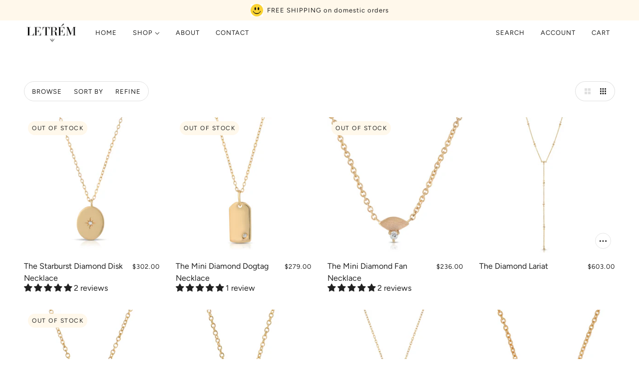

--- FILE ---
content_type: text/html; charset=utf-8
request_url: https://www.letrem.com/collections/diamond-necklaces
body_size: 55769
content:
<!doctype html>
<html class="no-js" lang="en" dir="ltr">
  <script>
  (function(w, d, t, h, s, n) {
    w.FlodeskObject = n;
    var fn = function() {
      (w[n].q = w[n].q || []).push(arguments);
    };
    w[n] = w[n] || fn;
    var f = d.getElementsByTagName(t)[0];
    var v = '?v=' + Math.floor(new Date().getTime() / (120 * 1000)) * 60;
    var sm = d.createElement(t);
    sm.async = true;
    sm.type = 'module';
    sm.src = h + s + '.mjs' + v;
    f.parentNode.insertBefore(sm, f);
    var sn = d.createElement(t);
    sn.async = true;
    sn.noModule = true;
    sn.src = h + s + '.js' + v;
    f.parentNode.insertBefore(sn, f);
  })(window, document, 'script', 'https://assets.flodesk.com', '/universal', 'fd');
</script>
<script>
  window.fd('form', {
    formId: '648fc4b16b9860d13a0fdf0a'
  });
</script><head>

<!-- AMPIFY-ME:START -->




<!-- AMPIFY-ME:END -->

    <!-- Maker Theme - Version 7.0.0 by Troop Themes - https://troopthemes.com/ -->

    <meta charset="UTF-8">
    <meta http-equiv="X-UA-Compatible" content="IE=edge,chrome=1">
    <meta name="viewport" content="width=device-width, initial-scale=1.0, maximum-scale=5.0">
    

    <link rel="preconnect" href="https://cdn.shopify.com">
    <link rel="preconnect" href="https://fonts.shopifycdn.com">
    <link rel="preconnect" href="https://monorail-edge.shopifysvc.com">

    <link rel="preload" href="//www.letrem.com/cdn/shop/t/15/assets/theme--critical.css?v=181271618730844031181636299838" as="style">
    <link rel="preload" href="//www.letrem.com/cdn/shop/t/15/assets/theme--async.css?v=129605740804917581771636299838" as="style">
    <link rel="preload" href="//www.letrem.com/cdn/shop/t/15/assets/lazysizes.min.js?v=153528224177489928921636299822" as="script">
    <link rel="preload" href="//www.letrem.com/cdn/shop/t/15/assets/theme.js?v=39372376843144530881636299825" as="script"><link rel="canonical" href="https://www.letrem.com/collections/diamond-necklaces">

    
      <title>Diamond Necklaces | LETRÉM</title>
    



  <meta property="og:type" content="website">
  <meta property="og:title" content="Diamond Necklaces">





<meta property="og:url" content="https://www.letrem.com/collections/diamond-necklaces">
<meta property="og:site_name" content="LETRÉM">
<meta property="og:description" content="LETRÉM">



<meta name="twitter:card" content="summary">
<meta name="twitter:description" content="LETRÉM">


  <meta name="twitter:title" content="Diamond Necklaces">

  

<style>@font-face {
  font-family: Jost;
  font-weight: 500;
  font-style: normal;
  font-display: swap;
  src: url("//www.letrem.com/cdn/fonts/jost/jost_n5.7c8497861ffd15f4e1284cd221f14658b0e95d61.woff2") format("woff2"),
       url("//www.letrem.com/cdn/fonts/jost/jost_n5.fb6a06896db583cc2df5ba1b30d9c04383119dd9.woff") format("woff");
}
@font-face {
  font-family: Jost;
  font-weight: 400;
  font-style: normal;
  font-display: swap;
  src: url("//www.letrem.com/cdn/fonts/jost/jost_n4.d47a1b6347ce4a4c9f437608011273009d91f2b7.woff2") format("woff2"),
       url("//www.letrem.com/cdn/fonts/jost/jost_n4.791c46290e672b3f85c3d1c651ef2efa3819eadd.woff") format("woff");
}
@font-face {
  font-family: Figtree;
  font-weight: 400;
  font-style: normal;
  font-display: swap;
  src: url("//www.letrem.com/cdn/fonts/figtree/figtree_n4.3c0838aba1701047e60be6a99a1b0a40ce9b8419.woff2") format("woff2"),
       url("//www.letrem.com/cdn/fonts/figtree/figtree_n4.c0575d1db21fc3821f17fd6617d3dee552312137.woff") format("woff");
}
@font-face {
  font-family: Figtree;
  font-weight: 700;
  font-style: normal;
  font-display: swap;
  src: url("//www.letrem.com/cdn/fonts/figtree/figtree_n7.2fd9bfe01586148e644724096c9d75e8c7a90e55.woff2") format("woff2"),
       url("//www.letrem.com/cdn/fonts/figtree/figtree_n7.ea05de92d862f9594794ab281c4c3a67501ef5fc.woff") format("woff");
}
@font-face {
  font-family: Figtree;
  font-weight: 400;
  font-style: normal;
  font-display: swap;
  src: url("//www.letrem.com/cdn/fonts/figtree/figtree_n4.3c0838aba1701047e60be6a99a1b0a40ce9b8419.woff2") format("woff2"),
       url("//www.letrem.com/cdn/fonts/figtree/figtree_n4.c0575d1db21fc3821f17fd6617d3dee552312137.woff") format("woff");
}
@font-face {
  font-family: Figtree;
  font-weight: 700;
  font-style: normal;
  font-display: swap;
  src: url("//www.letrem.com/cdn/fonts/figtree/figtree_n7.2fd9bfe01586148e644724096c9d75e8c7a90e55.woff2") format("woff2"),
       url("//www.letrem.com/cdn/fonts/figtree/figtree_n7.ea05de92d862f9594794ab281c4c3a67501ef5fc.woff") format("woff");
}
@font-face {
  font-family: Figtree;
  font-weight: 400;
  font-style: italic;
  font-display: swap;
  src: url("//www.letrem.com/cdn/fonts/figtree/figtree_i4.89f7a4275c064845c304a4cf8a4a586060656db2.woff2") format("woff2"),
       url("//www.letrem.com/cdn/fonts/figtree/figtree_i4.6f955aaaafc55a22ffc1f32ecf3756859a5ad3e2.woff") format("woff");
}
@font-face {
  font-family: Figtree;
  font-weight: 700;
  font-style: italic;
  font-display: swap;
  src: url("//www.letrem.com/cdn/fonts/figtree/figtree_i7.06add7096a6f2ab742e09ec7e498115904eda1fe.woff2") format("woff2"),
       url("//www.letrem.com/cdn/fonts/figtree/figtree_i7.ee584b5fcaccdbb5518c0228158941f8df81b101.woff") format("woff");
}
</style>

<style>
  :root {
    --font--featured-heading--size: 30px;
    --font--section-heading--size: 24px;
    --font--block-heading--size: 18px;
    --font--heading--uppercase: normal;
    --font--paragraph--size: 16px;

    --font--heading--family: Jost, sans-serif;
    --font--heading--weight: 500;
    --font--heading--normal-weight: 400;
    --font--heading--style: normal;

    --font--accent--family: Figtree, sans-serif;
    --font--accent--weight: 400;
    --font--accent--style: normal;
    --font--accent--size: 13px;

    --font--paragraph--family: Figtree, sans-serif;
    --font--paragraph--weight: 400;
    --font--paragraph--style: normal;
    --font--bolder-paragraph--weight: 700;
  }
</style><style>
  :root {
    --color--accent: #fff8eb;
    --bg-color--light: #f7f7f7;
    --bg-color--dark: #222222;
    --bg-color--body: #ffffff;
    --color--body: #212121;
    --color--body--light: #515151;
    --color--alternative: #ffffff;
    --color--button: #ffffff;
    --bdr-color--button: #ffffff;
    --bg-color--button: #212121;
    --color-theme--modal: ;
    --color--header: #212121;
    --color--header--logo: #212121;
    --color--footer: ;
    --bg-color--footer: #fff;
    --bg-color--footer--button: ;
    --bdr-color--footer: ;
    --color--popup: ;
    --bg-color--popup: ;

    /* shop pay */
    --payment-terms-background-color: #ffffff;
  }
</style><script>
  var theme = theme || {};
  theme.assets = theme.assets || {};
  theme.carousels = theme.carousels || {};
  theme.classes = theme.classes || {};
  theme.local_storage = theme.local_storage || {};
  theme.partials = theme.partials || {};
  theme.scripts = theme.scripts || {};
  theme.settings = theme.settings || {};
  theme.shop = theme.shop || {};
  theme.swatches = theme.swatches || {};
  theme.translations = theme.translations || {};
  theme.urls = theme.urls || {};

  theme.assets.swipe = '//www.letrem.com/cdn/shop/t/15/assets/swipe-listener.min.js?v=123039615894270182531636299824';
  theme.assets.masonry = '//www.letrem.com/cdn/shop/t/15/assets/masonry.min.js?v=153413113355937702121636299822';
  theme.assets.stylesheet = '//www.letrem.com/cdn/shop/t/15/assets/theme--async.css?v=129605740804917581771636299838';

  theme.scripts.collapsible_tab = false;

  theme.local_storage.cart_items = 'maker_cart_items';
  theme.local_storage.collection_view = 'maker_collection_view';
  theme.local_storage.popup = 'maker_popup'
  theme.local_storage.recent_products = 'maker_recently_viewed_storage';

  theme.settings.cart_type = 'drawer';
  theme.settings.hover_image_enabled = 'true' == 'true';
  theme.settings.quick_add = 'true' == 'true';

  theme.shop.money_format = "${{amount}}";

  theme.translations.add_to_cart = 'Add to Cart';
  theme.translations.all_items_added = 'Translation missing: en.products.all_items_added';
  theme.translations.cart_subtotal = 'Subtotal';
  theme.translations.mailing_list_email_blank = 'Email field is blank';
  theme.translations.mailing_list_success_message = 'Thanks for signing up!';
  theme.translations.out_of_stock = 'Out of stock';
  theme.translations.sale = 'Sale';
  theme.translations.size_chart_label = 'Size chart';
  theme.translations.unavailable = 'Unavailable';
  theme.translations.url_copied = 'Copied to clipboard';
  theme.translations.low_in_stock = {
    one: 'Only 1 item left',
    other: 'Only 2 items left'
  };

  theme.urls.all_products_collection = '/collections/all';
  theme.urls.cart = '/cart';
  theme.urls.cart_add = '/cart/add';
  theme.urls.cart_change = '/cart/change';
  theme.urls.product_recommendations = '/recommendations/products';
  theme.urls.search = '/search';

  
    theme.urls.root = '';
  

  





  // LazySizes
  window.lazySizesConfig = window.lazySizesConfig || {};
  window.lazySizesConfig.expand = 1200;
  window.lazySizesConfig.loadMode = 3;
  window.lazySizesConfig.ricTimeout = 50;
</script><script>
      document.documentElement.className = document.documentElement.className.replace('no-js', 'js');

      function onLoadStylesheet() {
        const link = document.querySelector(`link[href="${theme.assets.stylesheet}"]`);
        link.loaded = true;
        link.dispatchEvent(new Event('load'));
      }
    </script>
    <noscript>
      <link href="//www.letrem.com/cdn/shop/t/15/assets/theme--async.css?v=129605740804917581771636299838" rel="stylesheet">
    </noscript>

    <link href="//www.letrem.com/cdn/shop/t/15/assets/theme--critical.css?v=181271618730844031181636299838" rel="stylesheet" media="all"/>
    <link
      href="//www.letrem.com/cdn/shop/t/15/assets/theme--async.css?v=129605740804917581771636299838"
      rel="stylesheet"
      media="print"
      onload="this.media='all';onLoadStylesheet()"
    >

    <style>
      

    </style>

    <script src="//www.letrem.com/cdn/shop/t/15/assets/lazysizes.min.js?v=153528224177489928921636299822" async="async"></script>
    <script src="//www.letrem.com/cdn/shop/t/15/assets/theme.js?v=39372376843144530881636299825" defer="defer"></script>

    

    <script>window.performance && window.performance.mark && window.performance.mark('shopify.content_for_header.start');</script><meta name="google-site-verification" content="3lNGNwHQJmpbzVTUoEJ0yTY3pliizwJEbmnNpiJxsYk">
<meta id="shopify-digital-wallet" name="shopify-digital-wallet" content="/26997156/digital_wallets/dialog">
<meta name="shopify-checkout-api-token" content="ba74edcde38bde34336c7e7e84116f7d">
<meta id="in-context-paypal-metadata" data-shop-id="26997156" data-venmo-supported="false" data-environment="production" data-locale="en_US" data-paypal-v4="true" data-currency="USD">
<link rel="alternate" type="application/atom+xml" title="Feed" href="/collections/diamond-necklaces.atom" />
<link rel="next" href="/collections/diamond-necklaces?page=2">
<link rel="alternate" type="application/json+oembed" href="https://www.letrem.com/collections/diamond-necklaces.oembed">
<script async="async" src="/checkouts/internal/preloads.js?locale=en-US"></script>
<link rel="preconnect" href="https://shop.app" crossorigin="anonymous">
<script async="async" src="https://shop.app/checkouts/internal/preloads.js?locale=en-US&shop_id=26997156" crossorigin="anonymous"></script>
<script id="apple-pay-shop-capabilities" type="application/json">{"shopId":26997156,"countryCode":"US","currencyCode":"USD","merchantCapabilities":["supports3DS"],"merchantId":"gid:\/\/shopify\/Shop\/26997156","merchantName":"LETRÉM","requiredBillingContactFields":["postalAddress","email","phone"],"requiredShippingContactFields":["postalAddress","email","phone"],"shippingType":"shipping","supportedNetworks":["visa","masterCard","amex","discover","elo","jcb"],"total":{"type":"pending","label":"LETRÉM","amount":"1.00"},"shopifyPaymentsEnabled":true,"supportsSubscriptions":true}</script>
<script id="shopify-features" type="application/json">{"accessToken":"ba74edcde38bde34336c7e7e84116f7d","betas":["rich-media-storefront-analytics"],"domain":"www.letrem.com","predictiveSearch":true,"shopId":26997156,"locale":"en"}</script>
<script>var Shopify = Shopify || {};
Shopify.shop = "letreaime.myshopify.com";
Shopify.locale = "en";
Shopify.currency = {"active":"USD","rate":"1.0"};
Shopify.country = "US";
Shopify.theme = {"name":"Maker","id":128673972449,"schema_name":"Maker","schema_version":"7.0.0","theme_store_id":765,"role":"main"};
Shopify.theme.handle = "null";
Shopify.theme.style = {"id":null,"handle":null};
Shopify.cdnHost = "www.letrem.com/cdn";
Shopify.routes = Shopify.routes || {};
Shopify.routes.root = "/";</script>
<script type="module">!function(o){(o.Shopify=o.Shopify||{}).modules=!0}(window);</script>
<script>!function(o){function n(){var o=[];function n(){o.push(Array.prototype.slice.apply(arguments))}return n.q=o,n}var t=o.Shopify=o.Shopify||{};t.loadFeatures=n(),t.autoloadFeatures=n()}(window);</script>
<script>
  window.ShopifyPay = window.ShopifyPay || {};
  window.ShopifyPay.apiHost = "shop.app\/pay";
  window.ShopifyPay.redirectState = null;
</script>
<script id="shop-js-analytics" type="application/json">{"pageType":"collection"}</script>
<script defer="defer" async type="module" src="//www.letrem.com/cdn/shopifycloud/shop-js/modules/v2/client.init-shop-cart-sync_BdyHc3Nr.en.esm.js"></script>
<script defer="defer" async type="module" src="//www.letrem.com/cdn/shopifycloud/shop-js/modules/v2/chunk.common_Daul8nwZ.esm.js"></script>
<script type="module">
  await import("//www.letrem.com/cdn/shopifycloud/shop-js/modules/v2/client.init-shop-cart-sync_BdyHc3Nr.en.esm.js");
await import("//www.letrem.com/cdn/shopifycloud/shop-js/modules/v2/chunk.common_Daul8nwZ.esm.js");

  window.Shopify.SignInWithShop?.initShopCartSync?.({"fedCMEnabled":true,"windoidEnabled":true});

</script>
<script defer="defer" async type="module" src="//www.letrem.com/cdn/shopifycloud/shop-js/modules/v2/client.payment-terms_MV4M3zvL.en.esm.js"></script>
<script defer="defer" async type="module" src="//www.letrem.com/cdn/shopifycloud/shop-js/modules/v2/chunk.common_Daul8nwZ.esm.js"></script>
<script defer="defer" async type="module" src="//www.letrem.com/cdn/shopifycloud/shop-js/modules/v2/chunk.modal_CQq8HTM6.esm.js"></script>
<script type="module">
  await import("//www.letrem.com/cdn/shopifycloud/shop-js/modules/v2/client.payment-terms_MV4M3zvL.en.esm.js");
await import("//www.letrem.com/cdn/shopifycloud/shop-js/modules/v2/chunk.common_Daul8nwZ.esm.js");
await import("//www.letrem.com/cdn/shopifycloud/shop-js/modules/v2/chunk.modal_CQq8HTM6.esm.js");

  
</script>
<script>
  window.Shopify = window.Shopify || {};
  if (!window.Shopify.featureAssets) window.Shopify.featureAssets = {};
  window.Shopify.featureAssets['shop-js'] = {"shop-cart-sync":["modules/v2/client.shop-cart-sync_QYOiDySF.en.esm.js","modules/v2/chunk.common_Daul8nwZ.esm.js"],"init-fed-cm":["modules/v2/client.init-fed-cm_DchLp9rc.en.esm.js","modules/v2/chunk.common_Daul8nwZ.esm.js"],"shop-button":["modules/v2/client.shop-button_OV7bAJc5.en.esm.js","modules/v2/chunk.common_Daul8nwZ.esm.js"],"init-windoid":["modules/v2/client.init-windoid_DwxFKQ8e.en.esm.js","modules/v2/chunk.common_Daul8nwZ.esm.js"],"shop-cash-offers":["modules/v2/client.shop-cash-offers_DWtL6Bq3.en.esm.js","modules/v2/chunk.common_Daul8nwZ.esm.js","modules/v2/chunk.modal_CQq8HTM6.esm.js"],"shop-toast-manager":["modules/v2/client.shop-toast-manager_CX9r1SjA.en.esm.js","modules/v2/chunk.common_Daul8nwZ.esm.js"],"init-shop-email-lookup-coordinator":["modules/v2/client.init-shop-email-lookup-coordinator_UhKnw74l.en.esm.js","modules/v2/chunk.common_Daul8nwZ.esm.js"],"pay-button":["modules/v2/client.pay-button_DzxNnLDY.en.esm.js","modules/v2/chunk.common_Daul8nwZ.esm.js"],"avatar":["modules/v2/client.avatar_BTnouDA3.en.esm.js"],"init-shop-cart-sync":["modules/v2/client.init-shop-cart-sync_BdyHc3Nr.en.esm.js","modules/v2/chunk.common_Daul8nwZ.esm.js"],"shop-login-button":["modules/v2/client.shop-login-button_D8B466_1.en.esm.js","modules/v2/chunk.common_Daul8nwZ.esm.js","modules/v2/chunk.modal_CQq8HTM6.esm.js"],"init-customer-accounts-sign-up":["modules/v2/client.init-customer-accounts-sign-up_C8fpPm4i.en.esm.js","modules/v2/client.shop-login-button_D8B466_1.en.esm.js","modules/v2/chunk.common_Daul8nwZ.esm.js","modules/v2/chunk.modal_CQq8HTM6.esm.js"],"init-shop-for-new-customer-accounts":["modules/v2/client.init-shop-for-new-customer-accounts_CVTO0Ztu.en.esm.js","modules/v2/client.shop-login-button_D8B466_1.en.esm.js","modules/v2/chunk.common_Daul8nwZ.esm.js","modules/v2/chunk.modal_CQq8HTM6.esm.js"],"init-customer-accounts":["modules/v2/client.init-customer-accounts_dRgKMfrE.en.esm.js","modules/v2/client.shop-login-button_D8B466_1.en.esm.js","modules/v2/chunk.common_Daul8nwZ.esm.js","modules/v2/chunk.modal_CQq8HTM6.esm.js"],"shop-follow-button":["modules/v2/client.shop-follow-button_CkZpjEct.en.esm.js","modules/v2/chunk.common_Daul8nwZ.esm.js","modules/v2/chunk.modal_CQq8HTM6.esm.js"],"lead-capture":["modules/v2/client.lead-capture_BntHBhfp.en.esm.js","modules/v2/chunk.common_Daul8nwZ.esm.js","modules/v2/chunk.modal_CQq8HTM6.esm.js"],"checkout-modal":["modules/v2/client.checkout-modal_CfxcYbTm.en.esm.js","modules/v2/chunk.common_Daul8nwZ.esm.js","modules/v2/chunk.modal_CQq8HTM6.esm.js"],"shop-login":["modules/v2/client.shop-login_Da4GZ2H6.en.esm.js","modules/v2/chunk.common_Daul8nwZ.esm.js","modules/v2/chunk.modal_CQq8HTM6.esm.js"],"payment-terms":["modules/v2/client.payment-terms_MV4M3zvL.en.esm.js","modules/v2/chunk.common_Daul8nwZ.esm.js","modules/v2/chunk.modal_CQq8HTM6.esm.js"]};
</script>
<script id="__st">var __st={"a":26997156,"offset":-28800,"reqid":"91fb0ee9-306b-4859-b175-4d8da32d8a14-1768939917","pageurl":"www.letrem.com\/collections\/diamond-necklaces","u":"8f43e63c910b","p":"collection","rtyp":"collection","rid":265411854528};</script>
<script>window.ShopifyPaypalV4VisibilityTracking = true;</script>
<script id="captcha-bootstrap">!function(){'use strict';const t='contact',e='account',n='new_comment',o=[[t,t],['blogs',n],['comments',n],[t,'customer']],c=[[e,'customer_login'],[e,'guest_login'],[e,'recover_customer_password'],[e,'create_customer']],r=t=>t.map((([t,e])=>`form[action*='/${t}']:not([data-nocaptcha='true']) input[name='form_type'][value='${e}']`)).join(','),a=t=>()=>t?[...document.querySelectorAll(t)].map((t=>t.form)):[];function s(){const t=[...o],e=r(t);return a(e)}const i='password',u='form_key',d=['recaptcha-v3-token','g-recaptcha-response','h-captcha-response',i],f=()=>{try{return window.sessionStorage}catch{return}},m='__shopify_v',_=t=>t.elements[u];function p(t,e,n=!1){try{const o=window.sessionStorage,c=JSON.parse(o.getItem(e)),{data:r}=function(t){const{data:e,action:n}=t;return t[m]||n?{data:e,action:n}:{data:t,action:n}}(c);for(const[e,n]of Object.entries(r))t.elements[e]&&(t.elements[e].value=n);n&&o.removeItem(e)}catch(o){console.error('form repopulation failed',{error:o})}}const l='form_type',E='cptcha';function T(t){t.dataset[E]=!0}const w=window,h=w.document,L='Shopify',v='ce_forms',y='captcha';let A=!1;((t,e)=>{const n=(g='f06e6c50-85a8-45c8-87d0-21a2b65856fe',I='https://cdn.shopify.com/shopifycloud/storefront-forms-hcaptcha/ce_storefront_forms_captcha_hcaptcha.v1.5.2.iife.js',D={infoText:'Protected by hCaptcha',privacyText:'Privacy',termsText:'Terms'},(t,e,n)=>{const o=w[L][v],c=o.bindForm;if(c)return c(t,g,e,D).then(n);var r;o.q.push([[t,g,e,D],n]),r=I,A||(h.body.append(Object.assign(h.createElement('script'),{id:'captcha-provider',async:!0,src:r})),A=!0)});var g,I,D;w[L]=w[L]||{},w[L][v]=w[L][v]||{},w[L][v].q=[],w[L][y]=w[L][y]||{},w[L][y].protect=function(t,e){n(t,void 0,e),T(t)},Object.freeze(w[L][y]),function(t,e,n,w,h,L){const[v,y,A,g]=function(t,e,n){const i=e?o:[],u=t?c:[],d=[...i,...u],f=r(d),m=r(i),_=r(d.filter((([t,e])=>n.includes(e))));return[a(f),a(m),a(_),s()]}(w,h,L),I=t=>{const e=t.target;return e instanceof HTMLFormElement?e:e&&e.form},D=t=>v().includes(t);t.addEventListener('submit',(t=>{const e=I(t);if(!e)return;const n=D(e)&&!e.dataset.hcaptchaBound&&!e.dataset.recaptchaBound,o=_(e),c=g().includes(e)&&(!o||!o.value);(n||c)&&t.preventDefault(),c&&!n&&(function(t){try{if(!f())return;!function(t){const e=f();if(!e)return;const n=_(t);if(!n)return;const o=n.value;o&&e.removeItem(o)}(t);const e=Array.from(Array(32),(()=>Math.random().toString(36)[2])).join('');!function(t,e){_(t)||t.append(Object.assign(document.createElement('input'),{type:'hidden',name:u})),t.elements[u].value=e}(t,e),function(t,e){const n=f();if(!n)return;const o=[...t.querySelectorAll(`input[type='${i}']`)].map((({name:t})=>t)),c=[...d,...o],r={};for(const[a,s]of new FormData(t).entries())c.includes(a)||(r[a]=s);n.setItem(e,JSON.stringify({[m]:1,action:t.action,data:r}))}(t,e)}catch(e){console.error('failed to persist form',e)}}(e),e.submit())}));const S=(t,e)=>{t&&!t.dataset[E]&&(n(t,e.some((e=>e===t))),T(t))};for(const o of['focusin','change'])t.addEventListener(o,(t=>{const e=I(t);D(e)&&S(e,y())}));const B=e.get('form_key'),M=e.get(l),P=B&&M;t.addEventListener('DOMContentLoaded',(()=>{const t=y();if(P)for(const e of t)e.elements[l].value===M&&p(e,B);[...new Set([...A(),...v().filter((t=>'true'===t.dataset.shopifyCaptcha))])].forEach((e=>S(e,t)))}))}(h,new URLSearchParams(w.location.search),n,t,e,['guest_login'])})(!0,!0)}();</script>
<script integrity="sha256-4kQ18oKyAcykRKYeNunJcIwy7WH5gtpwJnB7kiuLZ1E=" data-source-attribution="shopify.loadfeatures" defer="defer" src="//www.letrem.com/cdn/shopifycloud/storefront/assets/storefront/load_feature-a0a9edcb.js" crossorigin="anonymous"></script>
<script crossorigin="anonymous" defer="defer" src="//www.letrem.com/cdn/shopifycloud/storefront/assets/shopify_pay/storefront-65b4c6d7.js?v=20250812"></script>
<script data-source-attribution="shopify.dynamic_checkout.dynamic.init">var Shopify=Shopify||{};Shopify.PaymentButton=Shopify.PaymentButton||{isStorefrontPortableWallets:!0,init:function(){window.Shopify.PaymentButton.init=function(){};var t=document.createElement("script");t.src="https://www.letrem.com/cdn/shopifycloud/portable-wallets/latest/portable-wallets.en.js",t.type="module",document.head.appendChild(t)}};
</script>
<script data-source-attribution="shopify.dynamic_checkout.buyer_consent">
  function portableWalletsHideBuyerConsent(e){var t=document.getElementById("shopify-buyer-consent"),n=document.getElementById("shopify-subscription-policy-button");t&&n&&(t.classList.add("hidden"),t.setAttribute("aria-hidden","true"),n.removeEventListener("click",e))}function portableWalletsShowBuyerConsent(e){var t=document.getElementById("shopify-buyer-consent"),n=document.getElementById("shopify-subscription-policy-button");t&&n&&(t.classList.remove("hidden"),t.removeAttribute("aria-hidden"),n.addEventListener("click",e))}window.Shopify?.PaymentButton&&(window.Shopify.PaymentButton.hideBuyerConsent=portableWalletsHideBuyerConsent,window.Shopify.PaymentButton.showBuyerConsent=portableWalletsShowBuyerConsent);
</script>
<script>
  function portableWalletsCleanup(e){e&&e.src&&console.error("Failed to load portable wallets script "+e.src);var t=document.querySelectorAll("shopify-accelerated-checkout .shopify-payment-button__skeleton, shopify-accelerated-checkout-cart .wallet-cart-button__skeleton"),e=document.getElementById("shopify-buyer-consent");for(let e=0;e<t.length;e++)t[e].remove();e&&e.remove()}function portableWalletsNotLoadedAsModule(e){e instanceof ErrorEvent&&"string"==typeof e.message&&e.message.includes("import.meta")&&"string"==typeof e.filename&&e.filename.includes("portable-wallets")&&(window.removeEventListener("error",portableWalletsNotLoadedAsModule),window.Shopify.PaymentButton.failedToLoad=e,"loading"===document.readyState?document.addEventListener("DOMContentLoaded",window.Shopify.PaymentButton.init):window.Shopify.PaymentButton.init())}window.addEventListener("error",portableWalletsNotLoadedAsModule);
</script>

<script type="module" src="https://www.letrem.com/cdn/shopifycloud/portable-wallets/latest/portable-wallets.en.js" onError="portableWalletsCleanup(this)" crossorigin="anonymous"></script>
<script nomodule>
  document.addEventListener("DOMContentLoaded", portableWalletsCleanup);
</script>

<link id="shopify-accelerated-checkout-styles" rel="stylesheet" media="screen" href="https://www.letrem.com/cdn/shopifycloud/portable-wallets/latest/accelerated-checkout-backwards-compat.css" crossorigin="anonymous">
<style id="shopify-accelerated-checkout-cart">
        #shopify-buyer-consent {
  margin-top: 1em;
  display: inline-block;
  width: 100%;
}

#shopify-buyer-consent.hidden {
  display: none;
}

#shopify-subscription-policy-button {
  background: none;
  border: none;
  padding: 0;
  text-decoration: underline;
  font-size: inherit;
  cursor: pointer;
}

#shopify-subscription-policy-button::before {
  box-shadow: none;
}

      </style>

<script>window.performance && window.performance.mark && window.performance.mark('shopify.content_for_header.end');</script>
    
    
    <script>
  (function(w, d, t, h, s, n) {
    w.FlodeskObject = n;
    var fn = function() {
      (w[n].q = w[n].q || []).push(arguments);
    };
    w[n] = w[n] || fn;
    var f = d.getElementsByTagName(t)[0];
    var v = '?v=' + Math.floor(new Date().getTime() / (120 * 1000)) * 60;
    var sm = d.createElement(t);
    sm.async = true;
    sm.type = 'module';
    sm.src = h + s + '.mjs' + v;
    f.parentNode.insertBefore(sm, f);
    var sn = d.createElement(t);
    sn.async = true;
    sn.noModule = true;
    sn.src = h + s + '.js' + v;
    f.parentNode.insertBefore(sn, f);
  })(window, document, 'script', 'https://assets.flodesk.com', '/universal', 'fd');
</script>
<script>
  window.fd('form', {
    formId: '60d4a296e9f26f1baffe87a3'
  });
</script>
    
    
<!-- BEGIN app block: shopify://apps/judge-me-reviews/blocks/judgeme_core/61ccd3b1-a9f2-4160-9fe9-4fec8413e5d8 --><!-- Start of Judge.me Core -->






<link rel="dns-prefetch" href="https://cdnwidget.judge.me">
<link rel="dns-prefetch" href="https://cdn.judge.me">
<link rel="dns-prefetch" href="https://cdn1.judge.me">
<link rel="dns-prefetch" href="https://api.judge.me">

<script data-cfasync='false' class='jdgm-settings-script'>window.jdgmSettings={"pagination":5,"disable_web_reviews":false,"badge_no_review_text":"No reviews","badge_n_reviews_text":"{{ n }} review/reviews","hide_badge_preview_if_no_reviews":true,"badge_hide_text":false,"enforce_center_preview_badge":false,"widget_title":"Customer Reviews","widget_open_form_text":"Write a review","widget_close_form_text":"Cancel review","widget_refresh_page_text":"Refresh page","widget_summary_text":"Based on {{ number_of_reviews }} review/reviews","widget_no_review_text":"Be the first to write a review","widget_name_field_text":"Display name","widget_verified_name_field_text":"Verified Name (public)","widget_name_placeholder_text":"Display name","widget_required_field_error_text":"This field is required.","widget_email_field_text":"Email address","widget_verified_email_field_text":"Verified Email (private, can not be edited)","widget_email_placeholder_text":"Your email address","widget_email_field_error_text":"Please enter a valid email address.","widget_rating_field_text":"Rating","widget_review_title_field_text":"Review Title","widget_review_title_placeholder_text":"Give your review a title","widget_review_body_field_text":"Review content","widget_review_body_placeholder_text":"Start writing here...","widget_pictures_field_text":"Picture/Video (optional)","widget_submit_review_text":"Submit Review","widget_submit_verified_review_text":"Submit Verified Review","widget_submit_success_msg_with_auto_publish":"Thank you! Please refresh the page in a few moments to see your review. You can remove or edit your review by logging into \u003ca href='https://judge.me/login' target='_blank' rel='nofollow noopener'\u003eJudge.me\u003c/a\u003e","widget_submit_success_msg_no_auto_publish":"Thank you! Your review will be published as soon as it is approved by the shop admin. You can remove or edit your review by logging into \u003ca href='https://judge.me/login' target='_blank' rel='nofollow noopener'\u003eJudge.me\u003c/a\u003e","widget_show_default_reviews_out_of_total_text":"Showing {{ n_reviews_shown }} out of {{ n_reviews }} reviews.","widget_show_all_link_text":"Show all","widget_show_less_link_text":"Show less","widget_author_said_text":"{{ reviewer_name }} said:","widget_days_text":"{{ n }} days ago","widget_weeks_text":"{{ n }} week/weeks ago","widget_months_text":"{{ n }} month/months ago","widget_years_text":"{{ n }} year/years ago","widget_yesterday_text":"Yesterday","widget_today_text":"Today","widget_replied_text":"\u003e\u003e {{ shop_name }} replied:","widget_read_more_text":"Read more","widget_reviewer_name_as_initial":"","widget_rating_filter_color":"","widget_rating_filter_see_all_text":"See all reviews","widget_sorting_most_recent_text":"Most Recent","widget_sorting_highest_rating_text":"Highest Rating","widget_sorting_lowest_rating_text":"Lowest Rating","widget_sorting_with_pictures_text":"Only Pictures","widget_sorting_most_helpful_text":"Most Helpful","widget_open_question_form_text":"Ask a question","widget_reviews_subtab_text":"Reviews","widget_questions_subtab_text":"Questions","widget_question_label_text":"Question","widget_answer_label_text":"Answer","widget_question_placeholder_text":"Write your question here","widget_submit_question_text":"Submit Question","widget_question_submit_success_text":"Thank you for your question! We will notify you once it gets answered.","verified_badge_text":"Verified","verified_badge_bg_color":"","verified_badge_text_color":"","verified_badge_placement":"left-of-reviewer-name","widget_review_max_height":"","widget_hide_border":false,"widget_social_share":false,"widget_thumb":false,"widget_review_location_show":false,"widget_location_format":"country_iso_code","all_reviews_include_out_of_store_products":true,"all_reviews_out_of_store_text":"(out of store)","all_reviews_pagination":100,"all_reviews_product_name_prefix_text":"about","enable_review_pictures":false,"enable_question_anwser":false,"widget_theme":"","review_date_format":"mm/dd/yyyy","default_sort_method":"most-recent","widget_product_reviews_subtab_text":"Product Reviews","widget_shop_reviews_subtab_text":"Shop Reviews","widget_other_products_reviews_text":"Reviews for other products","widget_store_reviews_subtab_text":"Store reviews","widget_no_store_reviews_text":"This store hasn't received any reviews yet","widget_web_restriction_product_reviews_text":"This product hasn't received any reviews yet","widget_no_items_text":"No items found","widget_show_more_text":"Show more","widget_write_a_store_review_text":"Write a Store Review","widget_other_languages_heading":"Reviews in Other Languages","widget_translate_review_text":"Translate review to {{ language }}","widget_translating_review_text":"Translating...","widget_show_original_translation_text":"Show original ({{ language }})","widget_translate_review_failed_text":"Review couldn't be translated.","widget_translate_review_retry_text":"Retry","widget_translate_review_try_again_later_text":"Try again later","show_product_url_for_grouped_product":false,"widget_sorting_pictures_first_text":"Pictures First","show_pictures_on_all_rev_page_mobile":false,"show_pictures_on_all_rev_page_desktop":false,"floating_tab_hide_mobile_install_preference":false,"floating_tab_button_name":"★ Reviews","floating_tab_title":"Let customers speak for us","floating_tab_button_color":"","floating_tab_button_background_color":"","floating_tab_url":"","floating_tab_url_enabled":false,"floating_tab_tab_style":"text","all_reviews_text_badge_text":"Customers rate us {{ shop.metafields.judgeme.all_reviews_rating | round: 1 }}/5 based on {{ shop.metafields.judgeme.all_reviews_count }} reviews.","all_reviews_text_badge_text_branded_style":"{{ shop.metafields.judgeme.all_reviews_rating | round: 1 }} out of 5 stars based on {{ shop.metafields.judgeme.all_reviews_count }} reviews","is_all_reviews_text_badge_a_link":false,"show_stars_for_all_reviews_text_badge":false,"all_reviews_text_badge_url":"","all_reviews_text_style":"text","all_reviews_text_color_style":"judgeme_brand_color","all_reviews_text_color":"#108474","all_reviews_text_show_jm_brand":true,"featured_carousel_show_header":true,"featured_carousel_title":"Let customers speak for us","testimonials_carousel_title":"Customers are saying","videos_carousel_title":"Real customer stories","cards_carousel_title":"Customers are saying","featured_carousel_count_text":"from {{ n }} reviews","featured_carousel_add_link_to_all_reviews_page":false,"featured_carousel_url":"","featured_carousel_show_images":true,"featured_carousel_autoslide_interval":5,"featured_carousel_arrows_on_the_sides":false,"featured_carousel_height":250,"featured_carousel_width":80,"featured_carousel_image_size":0,"featured_carousel_image_height":250,"featured_carousel_arrow_color":"#eeeeee","verified_count_badge_style":"vintage","verified_count_badge_orientation":"horizontal","verified_count_badge_color_style":"judgeme_brand_color","verified_count_badge_color":"#108474","is_verified_count_badge_a_link":false,"verified_count_badge_url":"","verified_count_badge_show_jm_brand":true,"widget_rating_preset_default":5,"widget_first_sub_tab":"product-reviews","widget_show_histogram":false,"widget_histogram_use_custom_color":false,"widget_pagination_use_custom_color":false,"widget_star_use_custom_color":false,"widget_verified_badge_use_custom_color":false,"widget_write_review_use_custom_color":false,"picture_reminder_submit_button":"Upload Pictures","enable_review_videos":false,"mute_video_by_default":false,"widget_sorting_videos_first_text":"Videos First","widget_review_pending_text":"Pending","featured_carousel_items_for_large_screen":3,"social_share_options_order":"Facebook,Twitter","remove_microdata_snippet":false,"disable_json_ld":false,"enable_json_ld_products":false,"preview_badge_show_question_text":false,"preview_badge_no_question_text":"No questions","preview_badge_n_question_text":"{{ number_of_questions }} question/questions","qa_badge_show_icon":false,"qa_badge_position":"same-row","remove_judgeme_branding":false,"widget_add_search_bar":false,"widget_search_bar_placeholder":"Search","widget_sorting_verified_only_text":"Verified only","featured_carousel_theme":"default","featured_carousel_show_rating":true,"featured_carousel_show_title":true,"featured_carousel_show_body":true,"featured_carousel_show_date":false,"featured_carousel_show_reviewer":true,"featured_carousel_show_product":false,"featured_carousel_header_background_color":"#108474","featured_carousel_header_text_color":"#ffffff","featured_carousel_name_product_separator":"reviewed","featured_carousel_full_star_background":"#108474","featured_carousel_empty_star_background":"#dadada","featured_carousel_vertical_theme_background":"#f9fafb","featured_carousel_verified_badge_enable":false,"featured_carousel_verified_badge_color":"#108474","featured_carousel_border_style":"round","featured_carousel_review_line_length_limit":3,"featured_carousel_more_reviews_button_text":"Read more reviews","featured_carousel_view_product_button_text":"View product","all_reviews_page_load_reviews_on":"scroll","all_reviews_page_load_more_text":"Load More Reviews","disable_fb_tab_reviews":false,"enable_ajax_cdn_cache":false,"widget_public_name_text":"displayed publicly like","default_reviewer_name":"John Smith","default_reviewer_name_has_non_latin":true,"widget_reviewer_anonymous":"Anonymous","medals_widget_title":"Judge.me Review Medals","medals_widget_background_color":"#f9fafb","medals_widget_position":"footer_all_pages","medals_widget_border_color":"#f9fafb","medals_widget_verified_text_position":"left","medals_widget_use_monochromatic_version":false,"medals_widget_elements_color":"#108474","show_reviewer_avatar":true,"widget_invalid_yt_video_url_error_text":"Not a YouTube video URL","widget_max_length_field_error_text":"Please enter no more than {0} characters.","widget_show_country_flag":false,"widget_show_collected_via_shop_app":true,"widget_verified_by_shop_badge_style":"light","widget_verified_by_shop_text":"Verified by Shop","widget_show_photo_gallery":false,"widget_load_with_code_splitting":true,"widget_ugc_install_preference":false,"widget_ugc_title":"Made by us, Shared by you","widget_ugc_subtitle":"Tag us to see your picture featured in our page","widget_ugc_arrows_color":"#ffffff","widget_ugc_primary_button_text":"Buy Now","widget_ugc_primary_button_background_color":"#108474","widget_ugc_primary_button_text_color":"#ffffff","widget_ugc_primary_button_border_width":"0","widget_ugc_primary_button_border_style":"none","widget_ugc_primary_button_border_color":"#108474","widget_ugc_primary_button_border_radius":"25","widget_ugc_secondary_button_text":"Load More","widget_ugc_secondary_button_background_color":"#ffffff","widget_ugc_secondary_button_text_color":"#108474","widget_ugc_secondary_button_border_width":"2","widget_ugc_secondary_button_border_style":"solid","widget_ugc_secondary_button_border_color":"#108474","widget_ugc_secondary_button_border_radius":"25","widget_ugc_reviews_button_text":"View Reviews","widget_ugc_reviews_button_background_color":"#ffffff","widget_ugc_reviews_button_text_color":"#108474","widget_ugc_reviews_button_border_width":"2","widget_ugc_reviews_button_border_style":"solid","widget_ugc_reviews_button_border_color":"#108474","widget_ugc_reviews_button_border_radius":"25","widget_ugc_reviews_button_link_to":"judgeme-reviews-page","widget_ugc_show_post_date":true,"widget_ugc_max_width":"800","widget_rating_metafield_value_type":true,"widget_primary_color":"#108474","widget_enable_secondary_color":false,"widget_secondary_color":"#edf5f5","widget_summary_average_rating_text":"{{ average_rating }} out of 5","widget_media_grid_title":"Customer photos \u0026 videos","widget_media_grid_see_more_text":"See more","widget_round_style":false,"widget_show_product_medals":true,"widget_verified_by_judgeme_text":"Verified by Judge.me","widget_show_store_medals":true,"widget_verified_by_judgeme_text_in_store_medals":"Verified by Judge.me","widget_media_field_exceed_quantity_message":"Sorry, we can only accept {{ max_media }} for one review.","widget_media_field_exceed_limit_message":"{{ file_name }} is too large, please select a {{ media_type }} less than {{ size_limit }}MB.","widget_review_submitted_text":"Review Submitted!","widget_question_submitted_text":"Question Submitted!","widget_close_form_text_question":"Cancel","widget_write_your_answer_here_text":"Write your answer here","widget_enabled_branded_link":true,"widget_show_collected_by_judgeme":false,"widget_reviewer_name_color":"","widget_write_review_text_color":"","widget_write_review_bg_color":"","widget_collected_by_judgeme_text":"collected by Judge.me","widget_pagination_type":"standard","widget_load_more_text":"Load More","widget_load_more_color":"#108474","widget_full_review_text":"Full Review","widget_read_more_reviews_text":"Read More Reviews","widget_read_questions_text":"Read Questions","widget_questions_and_answers_text":"Questions \u0026 Answers","widget_verified_by_text":"Verified by","widget_verified_text":"Verified","widget_number_of_reviews_text":"{{ number_of_reviews }} reviews","widget_back_button_text":"Back","widget_next_button_text":"Next","widget_custom_forms_filter_button":"Filters","custom_forms_style":"vertical","widget_show_review_information":false,"how_reviews_are_collected":"How reviews are collected?","widget_show_review_keywords":false,"widget_gdpr_statement":"How we use your data: We'll only contact you about the review you left, and only if necessary. By submitting your review, you agree to Judge.me's \u003ca href='https://judge.me/terms' target='_blank' rel='nofollow noopener'\u003eterms\u003c/a\u003e, \u003ca href='https://judge.me/privacy' target='_blank' rel='nofollow noopener'\u003eprivacy\u003c/a\u003e and \u003ca href='https://judge.me/content-policy' target='_blank' rel='nofollow noopener'\u003econtent\u003c/a\u003e policies.","widget_multilingual_sorting_enabled":false,"widget_translate_review_content_enabled":false,"widget_translate_review_content_method":"manual","popup_widget_review_selection":"automatically_with_pictures","popup_widget_round_border_style":true,"popup_widget_show_title":true,"popup_widget_show_body":true,"popup_widget_show_reviewer":false,"popup_widget_show_product":true,"popup_widget_show_pictures":true,"popup_widget_use_review_picture":true,"popup_widget_show_on_home_page":true,"popup_widget_show_on_product_page":true,"popup_widget_show_on_collection_page":true,"popup_widget_show_on_cart_page":true,"popup_widget_position":"bottom_left","popup_widget_first_review_delay":5,"popup_widget_duration":5,"popup_widget_interval":5,"popup_widget_review_count":5,"popup_widget_hide_on_mobile":true,"review_snippet_widget_round_border_style":true,"review_snippet_widget_card_color":"#FFFFFF","review_snippet_widget_slider_arrows_background_color":"#FFFFFF","review_snippet_widget_slider_arrows_color":"#000000","review_snippet_widget_star_color":"#108474","show_product_variant":false,"all_reviews_product_variant_label_text":"Variant: ","widget_show_verified_branding":false,"widget_ai_summary_title":"Customers say","widget_ai_summary_disclaimer":"AI-powered review summary based on recent customer reviews","widget_show_ai_summary":false,"widget_show_ai_summary_bg":false,"widget_show_review_title_input":true,"redirect_reviewers_invited_via_email":"review_widget","request_store_review_after_product_review":false,"request_review_other_products_in_order":false,"review_form_color_scheme":"default","review_form_corner_style":"square","review_form_star_color":{},"review_form_text_color":"#333333","review_form_background_color":"#ffffff","review_form_field_background_color":"#fafafa","review_form_button_color":{},"review_form_button_text_color":"#ffffff","review_form_modal_overlay_color":"#000000","review_content_screen_title_text":"How would you rate this product?","review_content_introduction_text":"We would love it if you would share a bit about your experience.","store_review_form_title_text":"How would you rate this store?","store_review_form_introduction_text":"We would love it if you would share a bit about your experience.","show_review_guidance_text":true,"one_star_review_guidance_text":"Poor","five_star_review_guidance_text":"Great","customer_information_screen_title_text":"About you","customer_information_introduction_text":"Please tell us more about you.","custom_questions_screen_title_text":"Your experience in more detail","custom_questions_introduction_text":"Here are a few questions to help us understand more about your experience.","review_submitted_screen_title_text":"Thanks for your review!","review_submitted_screen_thank_you_text":"We are processing it and it will appear on the store soon.","review_submitted_screen_email_verification_text":"Please confirm your email by clicking the link we just sent you. This helps us keep reviews authentic.","review_submitted_request_store_review_text":"Would you like to share your experience of shopping with us?","review_submitted_review_other_products_text":"Would you like to review these products?","store_review_screen_title_text":"Would you like to share your experience of shopping with us?","store_review_introduction_text":"We value your feedback and use it to improve. Please share any thoughts or suggestions you have.","reviewer_media_screen_title_picture_text":"Share a picture","reviewer_media_introduction_picture_text":"Upload a photo to support your review.","reviewer_media_screen_title_video_text":"Share a video","reviewer_media_introduction_video_text":"Upload a video to support your review.","reviewer_media_screen_title_picture_or_video_text":"Share a picture or video","reviewer_media_introduction_picture_or_video_text":"Upload a photo or video to support your review.","reviewer_media_youtube_url_text":"Paste your Youtube URL here","advanced_settings_next_step_button_text":"Next","advanced_settings_close_review_button_text":"Close","modal_write_review_flow":false,"write_review_flow_required_text":"Required","write_review_flow_privacy_message_text":"We respect your privacy.","write_review_flow_anonymous_text":"Post review as anonymous","write_review_flow_visibility_text":"This won't be visible to other customers.","write_review_flow_multiple_selection_help_text":"Select as many as you like","write_review_flow_single_selection_help_text":"Select one option","write_review_flow_required_field_error_text":"This field is required","write_review_flow_invalid_email_error_text":"Please enter a valid email address","write_review_flow_max_length_error_text":"Max. {{ max_length }} characters.","write_review_flow_media_upload_text":"\u003cb\u003eClick to upload\u003c/b\u003e or drag and drop","write_review_flow_gdpr_statement":"We'll only contact you about your review if necessary. By submitting your review, you agree to our \u003ca href='https://judge.me/terms' target='_blank' rel='nofollow noopener'\u003eterms and conditions\u003c/a\u003e and \u003ca href='https://judge.me/privacy' target='_blank' rel='nofollow noopener'\u003eprivacy policy\u003c/a\u003e.","rating_only_reviews_enabled":false,"show_negative_reviews_help_screen":false,"new_review_flow_help_screen_rating_threshold":3,"negative_review_resolution_screen_title_text":"Tell us more","negative_review_resolution_text":"Your experience matters to us. If there were issues with your purchase, we're here to help. Feel free to reach out to us, we'd love the opportunity to make things right.","negative_review_resolution_button_text":"Contact us","negative_review_resolution_proceed_with_review_text":"Leave a review","negative_review_resolution_subject":"Issue with purchase from {{ shop_name }}.{{ order_name }}","preview_badge_collection_page_install_status":false,"widget_review_custom_css":"","preview_badge_custom_css":"","preview_badge_stars_count":"5-stars","featured_carousel_custom_css":"","floating_tab_custom_css":"","all_reviews_widget_custom_css":"","medals_widget_custom_css":"","verified_badge_custom_css":"","all_reviews_text_custom_css":"","transparency_badges_collected_via_store_invite":false,"transparency_badges_from_another_provider":false,"transparency_badges_collected_from_store_visitor":false,"transparency_badges_collected_by_verified_review_provider":false,"transparency_badges_earned_reward":false,"transparency_badges_collected_via_store_invite_text":"Review collected via store invitation","transparency_badges_from_another_provider_text":"Review collected from another provider","transparency_badges_collected_from_store_visitor_text":"Review collected from a store visitor","transparency_badges_written_in_google_text":"Review written in Google","transparency_badges_written_in_etsy_text":"Review written in Etsy","transparency_badges_written_in_shop_app_text":"Review written in Shop App","transparency_badges_earned_reward_text":"Review earned a reward for future purchase","product_review_widget_per_page":10,"widget_store_review_label_text":"Review about the store","checkout_comment_extension_title_on_product_page":"Customer Comments","checkout_comment_extension_num_latest_comment_show":5,"checkout_comment_extension_format":"name_and_timestamp","checkout_comment_customer_name":"last_initial","checkout_comment_comment_notification":true,"preview_badge_collection_page_install_preference":true,"preview_badge_home_page_install_preference":false,"preview_badge_product_page_install_preference":true,"review_widget_install_preference":"","review_carousel_install_preference":false,"floating_reviews_tab_install_preference":"none","verified_reviews_count_badge_install_preference":false,"all_reviews_text_install_preference":false,"review_widget_best_location":true,"judgeme_medals_install_preference":false,"review_widget_revamp_enabled":false,"review_widget_qna_enabled":false,"review_widget_header_theme":"minimal","review_widget_widget_title_enabled":true,"review_widget_header_text_size":"medium","review_widget_header_text_weight":"regular","review_widget_average_rating_style":"compact","review_widget_bar_chart_enabled":true,"review_widget_bar_chart_type":"numbers","review_widget_bar_chart_style":"standard","review_widget_expanded_media_gallery_enabled":false,"review_widget_reviews_section_theme":"standard","review_widget_image_style":"thumbnails","review_widget_review_image_ratio":"square","review_widget_stars_size":"medium","review_widget_verified_badge":"standard_text","review_widget_review_title_text_size":"medium","review_widget_review_text_size":"medium","review_widget_review_text_length":"medium","review_widget_number_of_columns_desktop":3,"review_widget_carousel_transition_speed":5,"review_widget_custom_questions_answers_display":"always","review_widget_button_text_color":"#FFFFFF","review_widget_text_color":"#000000","review_widget_lighter_text_color":"#7B7B7B","review_widget_corner_styling":"soft","review_widget_review_word_singular":"review","review_widget_review_word_plural":"reviews","review_widget_voting_label":"Helpful?","review_widget_shop_reply_label":"Reply from {{ shop_name }}:","review_widget_filters_title":"Filters","qna_widget_question_word_singular":"Question","qna_widget_question_word_plural":"Questions","qna_widget_answer_reply_label":"Answer from {{ answerer_name }}:","qna_content_screen_title_text":"Ask a question about this product","qna_widget_question_required_field_error_text":"Please enter your question.","qna_widget_flow_gdpr_statement":"We'll only contact you about your question if necessary. By submitting your question, you agree to our \u003ca href='https://judge.me/terms' target='_blank' rel='nofollow noopener'\u003eterms and conditions\u003c/a\u003e and \u003ca href='https://judge.me/privacy' target='_blank' rel='nofollow noopener'\u003eprivacy policy\u003c/a\u003e.","qna_widget_question_submitted_text":"Thanks for your question!","qna_widget_close_form_text_question":"Close","qna_widget_question_submit_success_text":"We’ll notify you by email when your question is answered.","all_reviews_widget_v2025_enabled":false,"all_reviews_widget_v2025_header_theme":"default","all_reviews_widget_v2025_widget_title_enabled":true,"all_reviews_widget_v2025_header_text_size":"medium","all_reviews_widget_v2025_header_text_weight":"regular","all_reviews_widget_v2025_average_rating_style":"compact","all_reviews_widget_v2025_bar_chart_enabled":true,"all_reviews_widget_v2025_bar_chart_type":"numbers","all_reviews_widget_v2025_bar_chart_style":"standard","all_reviews_widget_v2025_expanded_media_gallery_enabled":false,"all_reviews_widget_v2025_show_store_medals":true,"all_reviews_widget_v2025_show_photo_gallery":true,"all_reviews_widget_v2025_show_review_keywords":false,"all_reviews_widget_v2025_show_ai_summary":false,"all_reviews_widget_v2025_show_ai_summary_bg":false,"all_reviews_widget_v2025_add_search_bar":false,"all_reviews_widget_v2025_default_sort_method":"most-recent","all_reviews_widget_v2025_reviews_per_page":10,"all_reviews_widget_v2025_reviews_section_theme":"default","all_reviews_widget_v2025_image_style":"thumbnails","all_reviews_widget_v2025_review_image_ratio":"square","all_reviews_widget_v2025_stars_size":"medium","all_reviews_widget_v2025_verified_badge":"bold_badge","all_reviews_widget_v2025_review_title_text_size":"medium","all_reviews_widget_v2025_review_text_size":"medium","all_reviews_widget_v2025_review_text_length":"medium","all_reviews_widget_v2025_number_of_columns_desktop":3,"all_reviews_widget_v2025_carousel_transition_speed":5,"all_reviews_widget_v2025_custom_questions_answers_display":"always","all_reviews_widget_v2025_show_product_variant":false,"all_reviews_widget_v2025_show_reviewer_avatar":true,"all_reviews_widget_v2025_reviewer_name_as_initial":"","all_reviews_widget_v2025_review_location_show":false,"all_reviews_widget_v2025_location_format":"","all_reviews_widget_v2025_show_country_flag":false,"all_reviews_widget_v2025_verified_by_shop_badge_style":"light","all_reviews_widget_v2025_social_share":false,"all_reviews_widget_v2025_social_share_options_order":"Facebook,Twitter,LinkedIn,Pinterest","all_reviews_widget_v2025_pagination_type":"standard","all_reviews_widget_v2025_button_text_color":"#FFFFFF","all_reviews_widget_v2025_text_color":"#000000","all_reviews_widget_v2025_lighter_text_color":"#7B7B7B","all_reviews_widget_v2025_corner_styling":"soft","all_reviews_widget_v2025_title":"Customer reviews","all_reviews_widget_v2025_ai_summary_title":"Customers say about this store","all_reviews_widget_v2025_no_review_text":"Be the first to write a review","platform":"shopify","branding_url":"https://app.judge.me/reviews/stores/www.letrem.com","branding_text":"Powered by Judge.me","locale":"en","reply_name":"LETRÉM","widget_version":"2.1","footer":true,"autopublish":true,"review_dates":true,"enable_custom_form":false,"shop_use_review_site":true,"shop_locale":"en","enable_multi_locales_translations":false,"show_review_title_input":true,"review_verification_email_status":"always","can_be_branded":true,"reply_name_text":"LETRÉM"};</script> <style class='jdgm-settings-style'>﻿.jdgm-xx{left:0}.jdgm-prev-badge[data-average-rating='0.00']{display:none !important}.jdgm-author-all-initials{display:none !important}.jdgm-author-last-initial{display:none !important}.jdgm-rev-widg__title{visibility:hidden}.jdgm-rev-widg__summary-text{visibility:hidden}.jdgm-prev-badge__text{visibility:hidden}.jdgm-rev__replier:before{content:'LETRÉM'}.jdgm-rev__prod-link-prefix:before{content:'about'}.jdgm-rev__variant-label:before{content:'Variant: '}.jdgm-rev__out-of-store-text:before{content:'(out of store)'}@media only screen and (min-width: 768px){.jdgm-rev__pics .jdgm-rev_all-rev-page-picture-separator,.jdgm-rev__pics .jdgm-rev__product-picture{display:none}}@media only screen and (max-width: 768px){.jdgm-rev__pics .jdgm-rev_all-rev-page-picture-separator,.jdgm-rev__pics .jdgm-rev__product-picture{display:none}}.jdgm-preview-badge[data-template="index"]{display:none !important}.jdgm-verified-count-badget[data-from-snippet="true"]{display:none !important}.jdgm-carousel-wrapper[data-from-snippet="true"]{display:none !important}.jdgm-all-reviews-text[data-from-snippet="true"]{display:none !important}.jdgm-medals-section[data-from-snippet="true"]{display:none !important}.jdgm-ugc-media-wrapper[data-from-snippet="true"]{display:none !important}.jdgm-histogram{display:none !important}.jdgm-widget .jdgm-sort-dropdown-wrapper{margin-top:12px}.jdgm-rev__transparency-badge[data-badge-type="review_collected_via_store_invitation"]{display:none !important}.jdgm-rev__transparency-badge[data-badge-type="review_collected_from_another_provider"]{display:none !important}.jdgm-rev__transparency-badge[data-badge-type="review_collected_from_store_visitor"]{display:none !important}.jdgm-rev__transparency-badge[data-badge-type="review_written_in_etsy"]{display:none !important}.jdgm-rev__transparency-badge[data-badge-type="review_written_in_google_business"]{display:none !important}.jdgm-rev__transparency-badge[data-badge-type="review_written_in_shop_app"]{display:none !important}.jdgm-rev__transparency-badge[data-badge-type="review_earned_for_future_purchase"]{display:none !important}
</style> <style class='jdgm-settings-style'></style>

  
  
  
  <style class='jdgm-miracle-styles'>
  @-webkit-keyframes jdgm-spin{0%{-webkit-transform:rotate(0deg);-ms-transform:rotate(0deg);transform:rotate(0deg)}100%{-webkit-transform:rotate(359deg);-ms-transform:rotate(359deg);transform:rotate(359deg)}}@keyframes jdgm-spin{0%{-webkit-transform:rotate(0deg);-ms-transform:rotate(0deg);transform:rotate(0deg)}100%{-webkit-transform:rotate(359deg);-ms-transform:rotate(359deg);transform:rotate(359deg)}}@font-face{font-family:'JudgemeStar';src:url("[data-uri]") format("woff");font-weight:normal;font-style:normal}.jdgm-star{font-family:'JudgemeStar';display:inline !important;text-decoration:none !important;padding:0 4px 0 0 !important;margin:0 !important;font-weight:bold;opacity:1;-webkit-font-smoothing:antialiased;-moz-osx-font-smoothing:grayscale}.jdgm-star:hover{opacity:1}.jdgm-star:last-of-type{padding:0 !important}.jdgm-star.jdgm--on:before{content:"\e000"}.jdgm-star.jdgm--off:before{content:"\e001"}.jdgm-star.jdgm--half:before{content:"\e002"}.jdgm-widget *{margin:0;line-height:1.4;-webkit-box-sizing:border-box;-moz-box-sizing:border-box;box-sizing:border-box;-webkit-overflow-scrolling:touch}.jdgm-hidden{display:none !important;visibility:hidden !important}.jdgm-temp-hidden{display:none}.jdgm-spinner{width:40px;height:40px;margin:auto;border-radius:50%;border-top:2px solid #eee;border-right:2px solid #eee;border-bottom:2px solid #eee;border-left:2px solid #ccc;-webkit-animation:jdgm-spin 0.8s infinite linear;animation:jdgm-spin 0.8s infinite linear}.jdgm-prev-badge{display:block !important}

</style>


  
  
   


<script data-cfasync='false' class='jdgm-script'>
!function(e){window.jdgm=window.jdgm||{},jdgm.CDN_HOST="https://cdnwidget.judge.me/",jdgm.CDN_HOST_ALT="https://cdn2.judge.me/cdn/widget_frontend/",jdgm.API_HOST="https://api.judge.me/",jdgm.CDN_BASE_URL="https://cdn.shopify.com/extensions/019bdc9e-9889-75cc-9a3d-a887384f20d4/judgeme-extensions-301/assets/",
jdgm.docReady=function(d){(e.attachEvent?"complete"===e.readyState:"loading"!==e.readyState)?
setTimeout(d,0):e.addEventListener("DOMContentLoaded",d)},jdgm.loadCSS=function(d,t,o,a){
!o&&jdgm.loadCSS.requestedUrls.indexOf(d)>=0||(jdgm.loadCSS.requestedUrls.push(d),
(a=e.createElement("link")).rel="stylesheet",a.class="jdgm-stylesheet",a.media="nope!",
a.href=d,a.onload=function(){this.media="all",t&&setTimeout(t)},e.body.appendChild(a))},
jdgm.loadCSS.requestedUrls=[],jdgm.loadJS=function(e,d){var t=new XMLHttpRequest;
t.onreadystatechange=function(){4===t.readyState&&(Function(t.response)(),d&&d(t.response))},
t.open("GET",e),t.onerror=function(){if(e.indexOf(jdgm.CDN_HOST)===0&&jdgm.CDN_HOST_ALT!==jdgm.CDN_HOST){var f=e.replace(jdgm.CDN_HOST,jdgm.CDN_HOST_ALT);jdgm.loadJS(f,d)}},t.send()},jdgm.docReady((function(){(window.jdgmLoadCSS||e.querySelectorAll(
".jdgm-widget, .jdgm-all-reviews-page").length>0)&&(jdgmSettings.widget_load_with_code_splitting?
parseFloat(jdgmSettings.widget_version)>=3?jdgm.loadCSS(jdgm.CDN_HOST+"widget_v3/base.css"):
jdgm.loadCSS(jdgm.CDN_HOST+"widget/base.css"):jdgm.loadCSS(jdgm.CDN_HOST+"shopify_v2.css"),
jdgm.loadJS(jdgm.CDN_HOST+"loa"+"der.js"))}))}(document);
</script>
<noscript><link rel="stylesheet" type="text/css" media="all" href="https://cdnwidget.judge.me/shopify_v2.css"></noscript>

<!-- BEGIN app snippet: theme_fix_tags --><script>
  (function() {
    var jdgmThemeFixes = null;
    if (!jdgmThemeFixes) return;
    var thisThemeFix = jdgmThemeFixes[Shopify.theme.id];
    if (!thisThemeFix) return;

    if (thisThemeFix.html) {
      document.addEventListener("DOMContentLoaded", function() {
        var htmlDiv = document.createElement('div');
        htmlDiv.classList.add('jdgm-theme-fix-html');
        htmlDiv.innerHTML = thisThemeFix.html;
        document.body.append(htmlDiv);
      });
    };

    if (thisThemeFix.css) {
      var styleTag = document.createElement('style');
      styleTag.classList.add('jdgm-theme-fix-style');
      styleTag.innerHTML = thisThemeFix.css;
      document.head.append(styleTag);
    };

    if (thisThemeFix.js) {
      var scriptTag = document.createElement('script');
      scriptTag.classList.add('jdgm-theme-fix-script');
      scriptTag.innerHTML = thisThemeFix.js;
      document.head.append(scriptTag);
    };
  })();
</script>
<!-- END app snippet -->
<!-- End of Judge.me Core -->



<!-- END app block --><script src="https://cdn.shopify.com/extensions/019bdc9e-9889-75cc-9a3d-a887384f20d4/judgeme-extensions-301/assets/loader.js" type="text/javascript" defer="defer"></script>
<link href="https://monorail-edge.shopifysvc.com" rel="dns-prefetch">
<script>(function(){if ("sendBeacon" in navigator && "performance" in window) {try {var session_token_from_headers = performance.getEntriesByType('navigation')[0].serverTiming.find(x => x.name == '_s').description;} catch {var session_token_from_headers = undefined;}var session_cookie_matches = document.cookie.match(/_shopify_s=([^;]*)/);var session_token_from_cookie = session_cookie_matches && session_cookie_matches.length === 2 ? session_cookie_matches[1] : "";var session_token = session_token_from_headers || session_token_from_cookie || "";function handle_abandonment_event(e) {var entries = performance.getEntries().filter(function(entry) {return /monorail-edge.shopifysvc.com/.test(entry.name);});if (!window.abandonment_tracked && entries.length === 0) {window.abandonment_tracked = true;var currentMs = Date.now();var navigation_start = performance.timing.navigationStart;var payload = {shop_id: 26997156,url: window.location.href,navigation_start,duration: currentMs - navigation_start,session_token,page_type: "collection"};window.navigator.sendBeacon("https://monorail-edge.shopifysvc.com/v1/produce", JSON.stringify({schema_id: "online_store_buyer_site_abandonment/1.1",payload: payload,metadata: {event_created_at_ms: currentMs,event_sent_at_ms: currentMs}}));}}window.addEventListener('pagehide', handle_abandonment_event);}}());</script>
<script id="web-pixels-manager-setup">(function e(e,d,r,n,o){if(void 0===o&&(o={}),!Boolean(null===(a=null===(i=window.Shopify)||void 0===i?void 0:i.analytics)||void 0===a?void 0:a.replayQueue)){var i,a;window.Shopify=window.Shopify||{};var t=window.Shopify;t.analytics=t.analytics||{};var s=t.analytics;s.replayQueue=[],s.publish=function(e,d,r){return s.replayQueue.push([e,d,r]),!0};try{self.performance.mark("wpm:start")}catch(e){}var l=function(){var e={modern:/Edge?\/(1{2}[4-9]|1[2-9]\d|[2-9]\d{2}|\d{4,})\.\d+(\.\d+|)|Firefox\/(1{2}[4-9]|1[2-9]\d|[2-9]\d{2}|\d{4,})\.\d+(\.\d+|)|Chrom(ium|e)\/(9{2}|\d{3,})\.\d+(\.\d+|)|(Maci|X1{2}).+ Version\/(15\.\d+|(1[6-9]|[2-9]\d|\d{3,})\.\d+)([,.]\d+|)( \(\w+\)|)( Mobile\/\w+|) Safari\/|Chrome.+OPR\/(9{2}|\d{3,})\.\d+\.\d+|(CPU[ +]OS|iPhone[ +]OS|CPU[ +]iPhone|CPU IPhone OS|CPU iPad OS)[ +]+(15[._]\d+|(1[6-9]|[2-9]\d|\d{3,})[._]\d+)([._]\d+|)|Android:?[ /-](13[3-9]|1[4-9]\d|[2-9]\d{2}|\d{4,})(\.\d+|)(\.\d+|)|Android.+Firefox\/(13[5-9]|1[4-9]\d|[2-9]\d{2}|\d{4,})\.\d+(\.\d+|)|Android.+Chrom(ium|e)\/(13[3-9]|1[4-9]\d|[2-9]\d{2}|\d{4,})\.\d+(\.\d+|)|SamsungBrowser\/([2-9]\d|\d{3,})\.\d+/,legacy:/Edge?\/(1[6-9]|[2-9]\d|\d{3,})\.\d+(\.\d+|)|Firefox\/(5[4-9]|[6-9]\d|\d{3,})\.\d+(\.\d+|)|Chrom(ium|e)\/(5[1-9]|[6-9]\d|\d{3,})\.\d+(\.\d+|)([\d.]+$|.*Safari\/(?![\d.]+ Edge\/[\d.]+$))|(Maci|X1{2}).+ Version\/(10\.\d+|(1[1-9]|[2-9]\d|\d{3,})\.\d+)([,.]\d+|)( \(\w+\)|)( Mobile\/\w+|) Safari\/|Chrome.+OPR\/(3[89]|[4-9]\d|\d{3,})\.\d+\.\d+|(CPU[ +]OS|iPhone[ +]OS|CPU[ +]iPhone|CPU IPhone OS|CPU iPad OS)[ +]+(10[._]\d+|(1[1-9]|[2-9]\d|\d{3,})[._]\d+)([._]\d+|)|Android:?[ /-](13[3-9]|1[4-9]\d|[2-9]\d{2}|\d{4,})(\.\d+|)(\.\d+|)|Mobile Safari.+OPR\/([89]\d|\d{3,})\.\d+\.\d+|Android.+Firefox\/(13[5-9]|1[4-9]\d|[2-9]\d{2}|\d{4,})\.\d+(\.\d+|)|Android.+Chrom(ium|e)\/(13[3-9]|1[4-9]\d|[2-9]\d{2}|\d{4,})\.\d+(\.\d+|)|Android.+(UC? ?Browser|UCWEB|U3)[ /]?(15\.([5-9]|\d{2,})|(1[6-9]|[2-9]\d|\d{3,})\.\d+)\.\d+|SamsungBrowser\/(5\.\d+|([6-9]|\d{2,})\.\d+)|Android.+MQ{2}Browser\/(14(\.(9|\d{2,})|)|(1[5-9]|[2-9]\d|\d{3,})(\.\d+|))(\.\d+|)|K[Aa][Ii]OS\/(3\.\d+|([4-9]|\d{2,})\.\d+)(\.\d+|)/},d=e.modern,r=e.legacy,n=navigator.userAgent;return n.match(d)?"modern":n.match(r)?"legacy":"unknown"}(),u="modern"===l?"modern":"legacy",c=(null!=n?n:{modern:"",legacy:""})[u],f=function(e){return[e.baseUrl,"/wpm","/b",e.hashVersion,"modern"===e.buildTarget?"m":"l",".js"].join("")}({baseUrl:d,hashVersion:r,buildTarget:u}),m=function(e){var d=e.version,r=e.bundleTarget,n=e.surface,o=e.pageUrl,i=e.monorailEndpoint;return{emit:function(e){var a=e.status,t=e.errorMsg,s=(new Date).getTime(),l=JSON.stringify({metadata:{event_sent_at_ms:s},events:[{schema_id:"web_pixels_manager_load/3.1",payload:{version:d,bundle_target:r,page_url:o,status:a,surface:n,error_msg:t},metadata:{event_created_at_ms:s}}]});if(!i)return console&&console.warn&&console.warn("[Web Pixels Manager] No Monorail endpoint provided, skipping logging."),!1;try{return self.navigator.sendBeacon.bind(self.navigator)(i,l)}catch(e){}var u=new XMLHttpRequest;try{return u.open("POST",i,!0),u.setRequestHeader("Content-Type","text/plain"),u.send(l),!0}catch(e){return console&&console.warn&&console.warn("[Web Pixels Manager] Got an unhandled error while logging to Monorail."),!1}}}}({version:r,bundleTarget:l,surface:e.surface,pageUrl:self.location.href,monorailEndpoint:e.monorailEndpoint});try{o.browserTarget=l,function(e){var d=e.src,r=e.async,n=void 0===r||r,o=e.onload,i=e.onerror,a=e.sri,t=e.scriptDataAttributes,s=void 0===t?{}:t,l=document.createElement("script"),u=document.querySelector("head"),c=document.querySelector("body");if(l.async=n,l.src=d,a&&(l.integrity=a,l.crossOrigin="anonymous"),s)for(var f in s)if(Object.prototype.hasOwnProperty.call(s,f))try{l.dataset[f]=s[f]}catch(e){}if(o&&l.addEventListener("load",o),i&&l.addEventListener("error",i),u)u.appendChild(l);else{if(!c)throw new Error("Did not find a head or body element to append the script");c.appendChild(l)}}({src:f,async:!0,onload:function(){if(!function(){var e,d;return Boolean(null===(d=null===(e=window.Shopify)||void 0===e?void 0:e.analytics)||void 0===d?void 0:d.initialized)}()){var d=window.webPixelsManager.init(e)||void 0;if(d){var r=window.Shopify.analytics;r.replayQueue.forEach((function(e){var r=e[0],n=e[1],o=e[2];d.publishCustomEvent(r,n,o)})),r.replayQueue=[],r.publish=d.publishCustomEvent,r.visitor=d.visitor,r.initialized=!0}}},onerror:function(){return m.emit({status:"failed",errorMsg:"".concat(f," has failed to load")})},sri:function(e){var d=/^sha384-[A-Za-z0-9+/=]+$/;return"string"==typeof e&&d.test(e)}(c)?c:"",scriptDataAttributes:o}),m.emit({status:"loading"})}catch(e){m.emit({status:"failed",errorMsg:(null==e?void 0:e.message)||"Unknown error"})}}})({shopId: 26997156,storefrontBaseUrl: "https://www.letrem.com",extensionsBaseUrl: "https://extensions.shopifycdn.com/cdn/shopifycloud/web-pixels-manager",monorailEndpoint: "https://monorail-edge.shopifysvc.com/unstable/produce_batch",surface: "storefront-renderer",enabledBetaFlags: ["2dca8a86"],webPixelsConfigList: [{"id":"999882977","configuration":"{\"webPixelName\":\"Judge.me\"}","eventPayloadVersion":"v1","runtimeContext":"STRICT","scriptVersion":"34ad157958823915625854214640f0bf","type":"APP","apiClientId":683015,"privacyPurposes":["ANALYTICS"],"dataSharingAdjustments":{"protectedCustomerApprovalScopes":["read_customer_email","read_customer_name","read_customer_personal_data","read_customer_phone"]}},{"id":"512655585","configuration":"{\"config\":\"{\\\"pixel_id\\\":\\\"G-0C35XL4YYZ\\\",\\\"target_country\\\":\\\"US\\\",\\\"gtag_events\\\":[{\\\"type\\\":\\\"search\\\",\\\"action_label\\\":[\\\"G-0C35XL4YYZ\\\",\\\"AW-777857899\\\/ke8oCJHB7bQBEOvW9PIC\\\"]},{\\\"type\\\":\\\"begin_checkout\\\",\\\"action_label\\\":[\\\"G-0C35XL4YYZ\\\",\\\"AW-777857899\\\/lfkWCI7B7bQBEOvW9PIC\\\"]},{\\\"type\\\":\\\"view_item\\\",\\\"action_label\\\":[\\\"G-0C35XL4YYZ\\\",\\\"AW-777857899\\\/p5V2CIjB7bQBEOvW9PIC\\\",\\\"MC-55XX0ZR8DL\\\"]},{\\\"type\\\":\\\"purchase\\\",\\\"action_label\\\":[\\\"G-0C35XL4YYZ\\\",\\\"AW-777857899\\\/SLSXCIXB7bQBEOvW9PIC\\\",\\\"MC-55XX0ZR8DL\\\"]},{\\\"type\\\":\\\"page_view\\\",\\\"action_label\\\":[\\\"G-0C35XL4YYZ\\\",\\\"AW-777857899\\\/kjzbCILB7bQBEOvW9PIC\\\",\\\"MC-55XX0ZR8DL\\\"]},{\\\"type\\\":\\\"add_payment_info\\\",\\\"action_label\\\":[\\\"G-0C35XL4YYZ\\\",\\\"AW-777857899\\\/vcvjCJTB7bQBEOvW9PIC\\\"]},{\\\"type\\\":\\\"add_to_cart\\\",\\\"action_label\\\":[\\\"G-0C35XL4YYZ\\\",\\\"AW-777857899\\\/-V8ECIvB7bQBEOvW9PIC\\\"]}],\\\"enable_monitoring_mode\\\":false}\"}","eventPayloadVersion":"v1","runtimeContext":"OPEN","scriptVersion":"b2a88bafab3e21179ed38636efcd8a93","type":"APP","apiClientId":1780363,"privacyPurposes":[],"dataSharingAdjustments":{"protectedCustomerApprovalScopes":["read_customer_address","read_customer_email","read_customer_name","read_customer_personal_data","read_customer_phone"]}},{"id":"122716385","configuration":"{\"pixel_id\":\"386297318984322\",\"pixel_type\":\"facebook_pixel\",\"metaapp_system_user_token\":\"-\"}","eventPayloadVersion":"v1","runtimeContext":"OPEN","scriptVersion":"ca16bc87fe92b6042fbaa3acc2fbdaa6","type":"APP","apiClientId":2329312,"privacyPurposes":["ANALYTICS","MARKETING","SALE_OF_DATA"],"dataSharingAdjustments":{"protectedCustomerApprovalScopes":["read_customer_address","read_customer_email","read_customer_name","read_customer_personal_data","read_customer_phone"]}},{"id":"111771873","configuration":"{\"tagID\":\"2613756398351\"}","eventPayloadVersion":"v1","runtimeContext":"STRICT","scriptVersion":"18031546ee651571ed29edbe71a3550b","type":"APP","apiClientId":3009811,"privacyPurposes":["ANALYTICS","MARKETING","SALE_OF_DATA"],"dataSharingAdjustments":{"protectedCustomerApprovalScopes":["read_customer_address","read_customer_email","read_customer_name","read_customer_personal_data","read_customer_phone"]}},{"id":"84312289","eventPayloadVersion":"v1","runtimeContext":"LAX","scriptVersion":"1","type":"CUSTOM","privacyPurposes":["ANALYTICS"],"name":"Google Analytics tag (migrated)"},{"id":"shopify-app-pixel","configuration":"{}","eventPayloadVersion":"v1","runtimeContext":"STRICT","scriptVersion":"0450","apiClientId":"shopify-pixel","type":"APP","privacyPurposes":["ANALYTICS","MARKETING"]},{"id":"shopify-custom-pixel","eventPayloadVersion":"v1","runtimeContext":"LAX","scriptVersion":"0450","apiClientId":"shopify-pixel","type":"CUSTOM","privacyPurposes":["ANALYTICS","MARKETING"]}],isMerchantRequest: false,initData: {"shop":{"name":"LETRÉM","paymentSettings":{"currencyCode":"USD"},"myshopifyDomain":"letreaime.myshopify.com","countryCode":"US","storefrontUrl":"https:\/\/www.letrem.com"},"customer":null,"cart":null,"checkout":null,"productVariants":[],"purchasingCompany":null},},"https://www.letrem.com/cdn","fcfee988w5aeb613cpc8e4bc33m6693e112",{"modern":"","legacy":""},{"shopId":"26997156","storefrontBaseUrl":"https:\/\/www.letrem.com","extensionBaseUrl":"https:\/\/extensions.shopifycdn.com\/cdn\/shopifycloud\/web-pixels-manager","surface":"storefront-renderer","enabledBetaFlags":"[\"2dca8a86\"]","isMerchantRequest":"false","hashVersion":"fcfee988w5aeb613cpc8e4bc33m6693e112","publish":"custom","events":"[[\"page_viewed\",{}],[\"collection_viewed\",{\"collection\":{\"id\":\"265411854528\",\"title\":\"Diamond Necklaces\",\"productVariants\":[{\"price\":{\"amount\":302.0,\"currencyCode\":\"USD\"},\"product\":{\"title\":\"The Starburst Diamond Disk Necklace\",\"vendor\":\"letreaime\",\"id\":\"1836493897771\",\"untranslatedTitle\":\"The Starburst Diamond Disk Necklace\",\"url\":\"\/products\/the-starburst-diamant-diaque-necklace\",\"type\":\"NECKLACES\"},\"id\":\"16777089581099\",\"image\":{\"src\":\"\/\/www.letrem.com\/cdn\/shop\/products\/Necklace6.jpg?v=1629178602\"},\"sku\":\"0166-N\",\"title\":\"Default Title\",\"untranslatedTitle\":\"Default Title\"},{\"price\":{\"amount\":279.0,\"currencyCode\":\"USD\"},\"product\":{\"title\":\"The Mini Diamond Dogtag Necklace\",\"vendor\":\"letreaime\",\"id\":\"1836496093227\",\"untranslatedTitle\":\"The Mini Diamond Dogtag Necklace\",\"url\":\"\/products\/the-petite-diamant-dogtag-necklace\",\"type\":\"NECKLACES\"},\"id\":\"16777098199083\",\"image\":{\"src\":\"\/\/www.letrem.com\/cdn\/shop\/products\/Necklace7.jpg?v=1629178581\"},\"sku\":\"0540-N\",\"title\":\"gold\",\"untranslatedTitle\":\"gold\"},{\"price\":{\"amount\":236.0,\"currencyCode\":\"USD\"},\"product\":{\"title\":\"The Mini Diamond Fan Necklace\",\"vendor\":\"letreaime\",\"id\":\"1836489900075\",\"untranslatedTitle\":\"The Mini Diamond Fan Necklace\",\"url\":\"\/products\/the-diamant-fan-necklace\",\"type\":\"NECKLACES\"},\"id\":\"16777073754155\",\"image\":{\"src\":\"\/\/www.letrem.com\/cdn\/shop\/products\/Necklace3.jpg?v=1629178581\"},\"sku\":\"0139-N\",\"title\":\"Default Title\",\"untranslatedTitle\":\"Default Title\"},{\"price\":{\"amount\":603.0,\"currencyCode\":\"USD\"},\"product\":{\"title\":\"The Diamond Lariat\",\"vendor\":\"letreaime\",\"id\":\"1792051085355\",\"untranslatedTitle\":\"The Diamond Lariat\",\"url\":\"\/products\/the-diamant-lariat\",\"type\":\"NECKLACES\"},\"id\":\"16172364300331\",\"image\":{\"src\":\"\/\/www.letrem.com\/cdn\/shop\/products\/2_Necklace_yellow.png?v=1629178545\"},\"sku\":\"2469968\",\"title\":\"gold\",\"untranslatedTitle\":\"gold\"},{\"price\":{\"amount\":541.0,\"currencyCode\":\"USD\"},\"product\":{\"title\":\"The Diamond Disk Necklace\",\"vendor\":\"Letreaimé\",\"id\":\"1792144474155\",\"untranslatedTitle\":\"The Diamond Disk Necklace\",\"url\":\"\/products\/the-diamant-disque-necklace\",\"type\":\"NECKLACES\"},\"id\":\"16172908707883\",\"image\":{\"src\":\"\/\/www.letrem.com\/cdn\/shop\/products\/5610791.jpg?v=1629178534\"},\"sku\":\"5610791\",\"title\":\"Default Title\",\"untranslatedTitle\":\"Default Title\"},{\"price\":{\"amount\":383.0,\"currencyCode\":\"USD\"},\"product\":{\"title\":\"The Diamond Bubble Necklace\",\"vendor\":\"Letreaimé\",\"id\":\"1792088014891\",\"untranslatedTitle\":\"The Diamond Bubble Necklace\",\"url\":\"\/products\/the-diamant-bulle-necklace\",\"type\":\"NECKLACES\"},\"id\":\"16172736348203\",\"image\":{\"src\":\"\/\/www.letrem.com\/cdn\/shop\/products\/Image12_yellow.jpg?v=1629178523\"},\"sku\":\"6874224\",\"title\":\"gold\",\"untranslatedTitle\":\"gold\"},{\"price\":{\"amount\":503.0,\"currencyCode\":\"USD\"},\"product\":{\"title\":\"The Crescent Diamond Disk Necklace\",\"vendor\":\"letreaime\",\"id\":\"1836498518059\",\"untranslatedTitle\":\"The Crescent Diamond Disk Necklace\",\"url\":\"\/products\/the-crescent-diamant-disque-necklace\",\"type\":\"NECKLACES\"},\"id\":\"16777108488235\",\"image\":{\"src\":\"\/\/www.letrem.com\/cdn\/shop\/products\/Necklace8.jpg?v=1630583491\"},\"sku\":\"0488-N\",\"title\":\"Default Title\",\"untranslatedTitle\":\"Default Title\"},{\"price\":{\"amount\":525.0,\"currencyCode\":\"USD\"},\"product\":{\"title\":\"Rose Gold Eternity Necklace\",\"vendor\":\"Letreaimé\",\"id\":\"1792113082411\",\"untranslatedTitle\":\"Rose Gold Eternity Necklace\",\"url\":\"\/products\/the-eternite-necklace\",\"type\":\"NECKLACES\"},\"id\":\"16741135417387\",\"image\":{\"src\":\"\/\/www.letrem.com\/cdn\/shop\/products\/3_Necklace_rose.jpg?v=1629178570\"},\"sku\":\"7773986\",\"title\":\"Default Title\",\"untranslatedTitle\":\"Default Title\"},{\"price\":{\"amount\":269.0,\"currencyCode\":\"USD\"},\"product\":{\"title\":\"The Diamond Charm Necklace\",\"vendor\":\"letreaime\",\"id\":\"1836492849195\",\"untranslatedTitle\":\"The Diamond Charm Necklace\",\"url\":\"\/products\/the-diamant-charme-necklace\",\"type\":\"NECKLACES\"},\"id\":\"16777085026347\",\"image\":{\"src\":\"\/\/www.letrem.com\/cdn\/shop\/products\/Necklace5.jpg?v=1629178529\"},\"sku\":\"0025-N\",\"title\":\"Default Title\",\"untranslatedTitle\":\"Default Title\"},{\"price\":{\"amount\":603.0,\"currencyCode\":\"USD\"},\"product\":{\"title\":\"Diamond Cluster Necklace\",\"vendor\":\"Letreaimé\",\"id\":\"1792094896171\",\"untranslatedTitle\":\"Diamond Cluster Necklace\",\"url\":\"\/products\/the-solitaire-necklace\",\"type\":\"NECKLACES\"},\"id\":\"16172756172843\",\"image\":{\"src\":\"\/\/www.letrem.com\/cdn\/shop\/products\/8_Necklace_yellow.jpg?v=1629178366\"},\"sku\":\"2267103\",\"title\":\"gold\",\"untranslatedTitle\":\"gold\"},{\"price\":{\"amount\":365.0,\"currencyCode\":\"USD\"},\"product\":{\"title\":\"Diamond Bezel Necklace\",\"vendor\":\"LETRÉM\",\"id\":\"6608642703552\",\"untranslatedTitle\":\"Diamond Bezel Necklace\",\"url\":\"\/products\/diamond-bezel-necklace\",\"type\":\"NECKLACES\"},\"id\":\"39548505260224\",\"image\":{\"src\":\"\/\/www.letrem.com\/cdn\/shop\/products\/Necklace12.jpg?v=1629178355\"},\"sku\":\"N-1011\",\"title\":\"0.058 ct (S) \/ 14-16 inch\",\"untranslatedTitle\":\"0.058 ct (S) \/ 14-16 inch\"},{\"price\":{\"amount\":350.0,\"currencyCode\":\"USD\"},\"product\":{\"title\":\"The Double Triangle Diamond Necklace\",\"vendor\":\"Letreaimé\",\"id\":\"4163346759723\",\"untranslatedTitle\":\"The Double Triangle Diamond Necklace\",\"url\":\"\/products\/the-double-triangle-diamond-necklace\",\"type\":\"NECKLACES\"},\"id\":\"30263629086763\",\"image\":{\"src\":\"\/\/www.letrem.com\/cdn\/shop\/products\/5352721_749fe30a-5bc8-4e47-b21b-bfa61564e49d.jpg?v=1629178570\"},\"sku\":\"5352721\",\"title\":\"Default Title\",\"untranslatedTitle\":\"Default Title\"},{\"price\":{\"amount\":367.0,\"currencyCode\":\"USD\"},\"product\":{\"title\":\"The Cable Diamond Necklace\",\"vendor\":\"letreaime\",\"id\":\"1838162346027\",\"untranslatedTitle\":\"The Cable Diamond Necklace\",\"url\":\"\/products\/the-cable-diamant-choker\",\"type\":\"NECKLACES\"},\"id\":\"16793081020459\",\"image\":{\"src\":\"\/\/www.letrem.com\/cdn\/shop\/products\/Image_24.jpg?v=1629178519\"},\"sku\":\"0283-N\",\"title\":\"Default Title\",\"untranslatedTitle\":\"Default Title\"},{\"price\":{\"amount\":367.0,\"currencyCode\":\"USD\"},\"product\":{\"title\":\"Diamond Snowflake Necklace\",\"vendor\":\"LETRÉM\",\"id\":\"6582207316160\",\"untranslatedTitle\":\"Diamond Snowflake Necklace\",\"url\":\"\/products\/mini-diamond-snowflake-necklace\",\"type\":\"NECKLACES\"},\"id\":\"39422271684800\",\"image\":{\"src\":\"\/\/www.letrem.com\/cdn\/shop\/products\/Necklace5_c652e82f-302a-4540-a9cc-dec4878d3e5a.jpg?v=1629178404\"},\"sku\":\"N-1005\",\"title\":\"Default Title\",\"untranslatedTitle\":\"Default Title\"},{\"price\":{\"amount\":362.0,\"currencyCode\":\"USD\"},\"product\":{\"title\":\"Diamond Prong Necklace\",\"vendor\":\"LETRÉM\",\"id\":\"6608664166592\",\"untranslatedTitle\":\"Diamond Prong Necklace\",\"url\":\"\/products\/diamond-prong-necklace\",\"type\":\"NECKLACES\"},\"id\":\"39548631023808\",\"image\":{\"src\":\"\/\/www.letrem.com\/cdn\/shop\/products\/Necklace11.jpg?v=1629178394\"},\"sku\":\"N-1014\",\"title\":\"0.058 ct (S) \/ 14-16 inch\",\"untranslatedTitle\":\"0.058 ct (S) \/ 14-16 inch\"},{\"price\":{\"amount\":440.0,\"currencyCode\":\"USD\"},\"product\":{\"title\":\"Diamond Double Sided Cross Necklace\",\"vendor\":\"LETRÉM\",\"id\":\"4518372540482\",\"untranslatedTitle\":\"Diamond Double Sided Cross Necklace\",\"url\":\"\/products\/diamond-double-sided-cross-necklace\",\"type\":\"NECKLACES\"},\"id\":\"31861787689026\",\"image\":{\"src\":\"\/\/www.letrem.com\/cdn\/shop\/products\/6Necklacerose.jpg?v=1629178376\"},\"sku\":\"3755521\",\"title\":\"Default Title\",\"untranslatedTitle\":\"Default Title\"}]}}]]"});</script><script>
  window.ShopifyAnalytics = window.ShopifyAnalytics || {};
  window.ShopifyAnalytics.meta = window.ShopifyAnalytics.meta || {};
  window.ShopifyAnalytics.meta.currency = 'USD';
  var meta = {"products":[{"id":1836493897771,"gid":"gid:\/\/shopify\/Product\/1836493897771","vendor":"letreaime","type":"NECKLACES","handle":"the-starburst-diamant-diaque-necklace","variants":[{"id":16777089581099,"price":30200,"name":"The Starburst Diamond Disk Necklace","public_title":null,"sku":"0166-N"}],"remote":false},{"id":1836496093227,"gid":"gid:\/\/shopify\/Product\/1836496093227","vendor":"letreaime","type":"NECKLACES","handle":"the-petite-diamant-dogtag-necklace","variants":[{"id":16777098199083,"price":27900,"name":"The Mini Diamond Dogtag Necklace - gold","public_title":"gold","sku":"0540-N"},{"id":31497818275906,"price":27900,"name":"The Mini Diamond Dogtag Necklace - white gold","public_title":"white gold","sku":"0540-N"}],"remote":false},{"id":1836489900075,"gid":"gid:\/\/shopify\/Product\/1836489900075","vendor":"letreaime","type":"NECKLACES","handle":"the-diamant-fan-necklace","variants":[{"id":16777073754155,"price":23600,"name":"The Mini Diamond Fan Necklace","public_title":null,"sku":"0139-N"}],"remote":false},{"id":1792051085355,"gid":"gid:\/\/shopify\/Product\/1792051085355","vendor":"letreaime","type":"NECKLACES","handle":"the-diamant-lariat","variants":[{"id":16172364300331,"price":60300,"name":"The Diamond Lariat - gold","public_title":"gold","sku":"2469968"},{"id":16741054414891,"price":60300,"name":"The Diamond Lariat - white gold","public_title":"white gold","sku":"2469968"},{"id":16741054513195,"price":60300,"name":"The Diamond Lariat - rose gold","public_title":"rose gold","sku":"2469968"}],"remote":false},{"id":1792144474155,"gid":"gid:\/\/shopify\/Product\/1792144474155","vendor":"Letreaimé","type":"NECKLACES","handle":"the-diamant-disque-necklace","variants":[{"id":16172908707883,"price":54100,"name":"The Diamond Disk Necklace","public_title":null,"sku":"5610791"}],"remote":false},{"id":1792088014891,"gid":"gid:\/\/shopify\/Product\/1792088014891","vendor":"Letreaimé","type":"NECKLACES","handle":"the-diamant-bulle-necklace","variants":[{"id":16172736348203,"price":38300,"name":"The Diamond Bubble Necklace - gold","public_title":"gold","sku":"6874224"},{"id":16741036326955,"price":38300,"name":"The Diamond Bubble Necklace - white gold","public_title":"white gold","sku":"6874224"},{"id":16741036425259,"price":38300,"name":"The Diamond Bubble Necklace - rose gold","public_title":"rose gold","sku":"6874224"}],"remote":false},{"id":1836498518059,"gid":"gid:\/\/shopify\/Product\/1836498518059","vendor":"letreaime","type":"NECKLACES","handle":"the-crescent-diamant-disque-necklace","variants":[{"id":16777108488235,"price":50300,"name":"The Crescent Diamond Disk Necklace","public_title":null,"sku":"0488-N"}],"remote":false},{"id":1792113082411,"gid":"gid:\/\/shopify\/Product\/1792113082411","vendor":"Letreaimé","type":"NECKLACES","handle":"the-eternite-necklace","variants":[{"id":16741135417387,"price":52500,"name":"Rose Gold Eternity Necklace","public_title":null,"sku":"7773986"}],"remote":false},{"id":1836492849195,"gid":"gid:\/\/shopify\/Product\/1836492849195","vendor":"letreaime","type":"NECKLACES","handle":"the-diamant-charme-necklace","variants":[{"id":16777085026347,"price":26900,"name":"The Diamond Charm Necklace","public_title":null,"sku":"0025-N"}],"remote":false},{"id":1792094896171,"gid":"gid:\/\/shopify\/Product\/1792094896171","vendor":"Letreaimé","type":"NECKLACES","handle":"the-solitaire-necklace","variants":[{"id":16172756172843,"price":60300,"name":"Diamond Cluster Necklace - gold","public_title":"gold","sku":"2267103"},{"id":16741141446699,"price":60300,"name":"Diamond Cluster Necklace - white gold","public_title":"white gold","sku":"2267103"},{"id":16741141872683,"price":60300,"name":"Diamond Cluster Necklace - rose gold","public_title":"rose gold","sku":"2267103"}],"remote":false},{"id":6608642703552,"gid":"gid:\/\/shopify\/Product\/6608642703552","vendor":"LETRÉM","type":"NECKLACES","handle":"diamond-bezel-necklace","variants":[{"id":39548505260224,"price":36500,"name":"Diamond Bezel Necklace - 0.058 ct (S) \/ 14-16 inch","public_title":"0.058 ct (S) \/ 14-16 inch","sku":"N-1011"},{"id":39548505292992,"price":37500,"name":"Diamond Bezel Necklace - 0.058 ct (S) \/ 16-18 inch","public_title":"0.058 ct (S) \/ 16-18 inch","sku":"N-1011"},{"id":39548505325760,"price":42300,"name":"Diamond Bezel Necklace - 0.08 ct (M) \/ 14-16 inch","public_title":"0.08 ct (M) \/ 14-16 inch","sku":"N-1012"},{"id":39548505358528,"price":43900,"name":"Diamond Bezel Necklace - 0.08 ct (M) \/ 16-18 inch","public_title":"0.08 ct (M) \/ 16-18 inch","sku":"N-1012"},{"id":39548505391296,"price":45700,"name":"Diamond Bezel Necklace - 0.098 ct (L) \/ 14-16 inch","public_title":"0.098 ct (L) \/ 14-16 inch","sku":"N-1013"},{"id":39548505424064,"price":47300,"name":"Diamond Bezel Necklace - 0.098 ct (L) \/ 16-18 inch","public_title":"0.098 ct (L) \/ 16-18 inch","sku":"N-1013"}],"remote":false},{"id":4163346759723,"gid":"gid:\/\/shopify\/Product\/4163346759723","vendor":"Letreaimé","type":"NECKLACES","handle":"the-double-triangle-diamond-necklace","variants":[{"id":30263629086763,"price":35000,"name":"The Double Triangle Diamond Necklace","public_title":null,"sku":"5352721"}],"remote":false},{"id":1838162346027,"gid":"gid:\/\/shopify\/Product\/1838162346027","vendor":"letreaime","type":"NECKLACES","handle":"the-cable-diamant-choker","variants":[{"id":16793081020459,"price":36700,"name":"The Cable Diamond Necklace","public_title":null,"sku":"0283-N"}],"remote":false},{"id":6582207316160,"gid":"gid:\/\/shopify\/Product\/6582207316160","vendor":"LETRÉM","type":"NECKLACES","handle":"mini-diamond-snowflake-necklace","variants":[{"id":39422271684800,"price":36700,"name":"Diamond Snowflake Necklace","public_title":null,"sku":"N-1005"}],"remote":false},{"id":6608664166592,"gid":"gid:\/\/shopify\/Product\/6608664166592","vendor":"LETRÉM","type":"NECKLACES","handle":"diamond-prong-necklace","variants":[{"id":39548631023808,"price":36200,"name":"Diamond Prong Necklace - 0.058 ct (S) \/ 14-16 inch","public_title":"0.058 ct (S) \/ 14-16 inch","sku":"N-1014"},{"id":39548631056576,"price":37200,"name":"Diamond Prong Necklace - 0.058 ct (S) \/ 16-18 inch","public_title":"0.058 ct (S) \/ 16-18 inch","sku":"N-1014"},{"id":39548631089344,"price":41300,"name":"Diamond Prong Necklace - 0.08 ct (M) \/ 14-16 inch","public_title":"0.08 ct (M) \/ 14-16 inch","sku":"N-1015"},{"id":39548631122112,"price":43000,"name":"Diamond Prong Necklace - 0.08 ct (M) \/ 16-18 inch","public_title":"0.08 ct (M) \/ 16-18 inch","sku":"N-1015"},{"id":39548631154880,"price":46200,"name":"Diamond Prong Necklace - 0.098 ct (L) \/ 14-16 inch","public_title":"0.098 ct (L) \/ 14-16 inch","sku":"N-1016"},{"id":39548631187648,"price":47800,"name":"Diamond Prong Necklace - 0.098 ct (L) \/ 16-18 inch","public_title":"0.098 ct (L) \/ 16-18 inch","sku":"N-1016"}],"remote":false},{"id":4518372540482,"gid":"gid:\/\/shopify\/Product\/4518372540482","vendor":"LETRÉM","type":"NECKLACES","handle":"diamond-double-sided-cross-necklace","variants":[{"id":31861787689026,"price":44000,"name":"Diamond Double Sided Cross Necklace","public_title":null,"sku":"3755521"}],"remote":false}],"page":{"pageType":"collection","resourceType":"collection","resourceId":265411854528,"requestId":"91fb0ee9-306b-4859-b175-4d8da32d8a14-1768939917"}};
  for (var attr in meta) {
    window.ShopifyAnalytics.meta[attr] = meta[attr];
  }
</script>
<script class="analytics">
  (function () {
    var customDocumentWrite = function(content) {
      var jquery = null;

      if (window.jQuery) {
        jquery = window.jQuery;
      } else if (window.Checkout && window.Checkout.$) {
        jquery = window.Checkout.$;
      }

      if (jquery) {
        jquery('body').append(content);
      }
    };

    var hasLoggedConversion = function(token) {
      if (token) {
        return document.cookie.indexOf('loggedConversion=' + token) !== -1;
      }
      return false;
    }

    var setCookieIfConversion = function(token) {
      if (token) {
        var twoMonthsFromNow = new Date(Date.now());
        twoMonthsFromNow.setMonth(twoMonthsFromNow.getMonth() + 2);

        document.cookie = 'loggedConversion=' + token + '; expires=' + twoMonthsFromNow;
      }
    }

    var trekkie = window.ShopifyAnalytics.lib = window.trekkie = window.trekkie || [];
    if (trekkie.integrations) {
      return;
    }
    trekkie.methods = [
      'identify',
      'page',
      'ready',
      'track',
      'trackForm',
      'trackLink'
    ];
    trekkie.factory = function(method) {
      return function() {
        var args = Array.prototype.slice.call(arguments);
        args.unshift(method);
        trekkie.push(args);
        return trekkie;
      };
    };
    for (var i = 0; i < trekkie.methods.length; i++) {
      var key = trekkie.methods[i];
      trekkie[key] = trekkie.factory(key);
    }
    trekkie.load = function(config) {
      trekkie.config = config || {};
      trekkie.config.initialDocumentCookie = document.cookie;
      var first = document.getElementsByTagName('script')[0];
      var script = document.createElement('script');
      script.type = 'text/javascript';
      script.onerror = function(e) {
        var scriptFallback = document.createElement('script');
        scriptFallback.type = 'text/javascript';
        scriptFallback.onerror = function(error) {
                var Monorail = {
      produce: function produce(monorailDomain, schemaId, payload) {
        var currentMs = new Date().getTime();
        var event = {
          schema_id: schemaId,
          payload: payload,
          metadata: {
            event_created_at_ms: currentMs,
            event_sent_at_ms: currentMs
          }
        };
        return Monorail.sendRequest("https://" + monorailDomain + "/v1/produce", JSON.stringify(event));
      },
      sendRequest: function sendRequest(endpointUrl, payload) {
        // Try the sendBeacon API
        if (window && window.navigator && typeof window.navigator.sendBeacon === 'function' && typeof window.Blob === 'function' && !Monorail.isIos12()) {
          var blobData = new window.Blob([payload], {
            type: 'text/plain'
          });

          if (window.navigator.sendBeacon(endpointUrl, blobData)) {
            return true;
          } // sendBeacon was not successful

        } // XHR beacon

        var xhr = new XMLHttpRequest();

        try {
          xhr.open('POST', endpointUrl);
          xhr.setRequestHeader('Content-Type', 'text/plain');
          xhr.send(payload);
        } catch (e) {
          console.log(e);
        }

        return false;
      },
      isIos12: function isIos12() {
        return window.navigator.userAgent.lastIndexOf('iPhone; CPU iPhone OS 12_') !== -1 || window.navigator.userAgent.lastIndexOf('iPad; CPU OS 12_') !== -1;
      }
    };
    Monorail.produce('monorail-edge.shopifysvc.com',
      'trekkie_storefront_load_errors/1.1',
      {shop_id: 26997156,
      theme_id: 128673972449,
      app_name: "storefront",
      context_url: window.location.href,
      source_url: "//www.letrem.com/cdn/s/trekkie.storefront.cd680fe47e6c39ca5d5df5f0a32d569bc48c0f27.min.js"});

        };
        scriptFallback.async = true;
        scriptFallback.src = '//www.letrem.com/cdn/s/trekkie.storefront.cd680fe47e6c39ca5d5df5f0a32d569bc48c0f27.min.js';
        first.parentNode.insertBefore(scriptFallback, first);
      };
      script.async = true;
      script.src = '//www.letrem.com/cdn/s/trekkie.storefront.cd680fe47e6c39ca5d5df5f0a32d569bc48c0f27.min.js';
      first.parentNode.insertBefore(script, first);
    };
    trekkie.load(
      {"Trekkie":{"appName":"storefront","development":false,"defaultAttributes":{"shopId":26997156,"isMerchantRequest":null,"themeId":128673972449,"themeCityHash":"260692706412265866","contentLanguage":"en","currency":"USD","eventMetadataId":"7babc287-f000-4f9c-9780-c1e41e367e46"},"isServerSideCookieWritingEnabled":true,"monorailRegion":"shop_domain","enabledBetaFlags":["65f19447"]},"Session Attribution":{},"S2S":{"facebookCapiEnabled":true,"source":"trekkie-storefront-renderer","apiClientId":580111}}
    );

    var loaded = false;
    trekkie.ready(function() {
      if (loaded) return;
      loaded = true;

      window.ShopifyAnalytics.lib = window.trekkie;

      var originalDocumentWrite = document.write;
      document.write = customDocumentWrite;
      try { window.ShopifyAnalytics.merchantGoogleAnalytics.call(this); } catch(error) {};
      document.write = originalDocumentWrite;

      window.ShopifyAnalytics.lib.page(null,{"pageType":"collection","resourceType":"collection","resourceId":265411854528,"requestId":"91fb0ee9-306b-4859-b175-4d8da32d8a14-1768939917","shopifyEmitted":true});

      var match = window.location.pathname.match(/checkouts\/(.+)\/(thank_you|post_purchase)/)
      var token = match? match[1]: undefined;
      if (!hasLoggedConversion(token)) {
        setCookieIfConversion(token);
        window.ShopifyAnalytics.lib.track("Viewed Product Category",{"currency":"USD","category":"Collection: diamond-necklaces","collectionName":"diamond-necklaces","collectionId":265411854528,"nonInteraction":true},undefined,undefined,{"shopifyEmitted":true});
      }
    });


        var eventsListenerScript = document.createElement('script');
        eventsListenerScript.async = true;
        eventsListenerScript.src = "//www.letrem.com/cdn/shopifycloud/storefront/assets/shop_events_listener-3da45d37.js";
        document.getElementsByTagName('head')[0].appendChild(eventsListenerScript);

})();</script>
  <script>
  if (!window.ga || (window.ga && typeof window.ga !== 'function')) {
    window.ga = function ga() {
      (window.ga.q = window.ga.q || []).push(arguments);
      if (window.Shopify && window.Shopify.analytics && typeof window.Shopify.analytics.publish === 'function') {
        window.Shopify.analytics.publish("ga_stub_called", {}, {sendTo: "google_osp_migration"});
      }
      console.error("Shopify's Google Analytics stub called with:", Array.from(arguments), "\nSee https://help.shopify.com/manual/promoting-marketing/pixels/pixel-migration#google for more information.");
    };
    if (window.Shopify && window.Shopify.analytics && typeof window.Shopify.analytics.publish === 'function') {
      window.Shopify.analytics.publish("ga_stub_initialized", {}, {sendTo: "google_osp_migration"});
    }
  }
</script>
<script
  defer
  src="https://www.letrem.com/cdn/shopifycloud/perf-kit/shopify-perf-kit-3.0.4.min.js"
  data-application="storefront-renderer"
  data-shop-id="26997156"
  data-render-region="gcp-us-central1"
  data-page-type="collection"
  data-theme-instance-id="128673972449"
  data-theme-name="Maker"
  data-theme-version="7.0.0"
  data-monorail-region="shop_domain"
  data-resource-timing-sampling-rate="10"
  data-shs="true"
  data-shs-beacon="true"
  data-shs-export-with-fetch="true"
  data-shs-logs-sample-rate="1"
  data-shs-beacon-endpoint="https://www.letrem.com/api/collect"
></script>
</head>

  <body
    class="template--collection page--diamond-necklaces"
    data-theme-id="765"
    data-theme-name="Maker"
    data-theme-version="7.0.0"
    data-tabbing="false"
  >
    <a data-item="a11y-button" href='#main-content'>
      Skip to main content
    </a>

    <div
      class="off-canvas--viewport"
      data-js-class="OffCanvas"
      data-off-canvas--state="closed"
    >
      <div class="off-canvas--overlay" data-js-class="Transition"></div>
      <div
        aria-label="close"
        data-js-class="Transition"
        data-off-canvas--close
      >
        
    <svg class="icon--root icon--cross" viewBox="0 0 20 20">
      <path d="M10 8.727L17.944.783l1.273 1.273L11.273 10l7.944 7.944-1.273 1.273L10 11.273l-7.944 7.944-1.273-1.273L8.727 10 .783 2.056 2.056.783 10 8.727z" fill-rule="nonzero" />
    </svg>

  
      </div>

      <div class="off-canvas--main-content">
        <div id="shopify-section-announcement" class="shopify-section">

  <div
    class="announcement--root"
    data-section-id="announcement"
    data-section-type="announcement"
    data-background-color="accent"
    data-light-text="false"
    data-spacing="none"
  >
    

    <div class="announcement--wrapper">
      
        <div class="announcement--icon">
          <img src="//www.letrem.com/cdn/shop/files/WhatsApp_Image_2021-11-19_at_13.31.32_50x50.jpg?v=1637357532" />
        </div>
      

      
        <div class="announcement--text" data-item="accent-text">
          FREE SHIPPING on domestic orders
        </div>
      
    </div>

    
  </div>


</div>
        <div id="shopify-section-header" class="shopify-section"><header
  class="header--root"
  data-section-id="header"
  data-section-type="header"
  data-js-class="Header"
  
    data-header-logo-type="inline"
  
>


  <div class="header--y-menu-for-off-canvas" style="display:none;">
    <nav class="y-menu" data-js-class="CoreYMenu">
  <ul class="y-menu--level-1--container">

    
    
    

      <li
        class="y-menu--level-1--link"
        data-item="nav-text"
        data-y-menu--depth="1"
        data-y-menu--open="false"
        data-link-id="home"
      >

        
          <a href="/">Home</a>
        

          
          
          

      </li>
    

      <li
        class="y-menu--level-1--link"
        data-item="nav-text"
        data-y-menu--depth="3"
        data-y-menu--open="false"
        data-link-id="shop"
      >

        
          <a
            href="/collections"
            data-submenu="true"
            aria-haspopup="true"
            aria-expanded="false"
            aria-controls="y-menu--sub-shop"
          >
            Shop
            
    <svg class="icon--root icon--chevron-right--small" viewBox="0 0 8 14">
      <path d="M6.274 7.202L.408 1.336l.707-.707 6.573 6.573-.096.096-6.573 6.573-.707-.707 5.962-5.962z" fill-rule="nonzero" />
    </svg>

  
          </a>
        

          
          
            
            

            <ul
              class="y-menu--level-2--container"
              
                data-y-menu--parent-link="level-2"
              
              id="y-menu--sub-shop"
            >

              <li class="y-menu--back-link">
                <a href="#">
                  
    <svg class="icon--root icon--chevron-left--small" viewBox="0 0 8 14">
      <path d="M1.726 7.298l5.866 5.866-.707.707L.312 7.298l.096-.096L6.981.629l.707.707-5.962 5.962z" fill-rule="nonzero" />
    </svg>

   Back
                </a>
              </li>

              
                <li class="y-menu--parent-link">
                  <a href="/collections">Shop</a>
                </li>
              

              
              

                <li
                  class="y-menu--level-2--link"
                  data-item="nav-text"
                  data-link-id="shop--rings"
                >
                  <a href="/collections/rings" data-submenu="true">
                    Rings
                    
                      
    <svg class="icon--root icon--chevron-right--small" viewBox="0 0 8 14">
      <path d="M6.274 7.202L.408 1.336l.707-.707 6.573 6.573-.096.096-6.573 6.573-.707-.707 5.962-5.962z" fill-rule="nonzero" />
    </svg>

  
                    
                  </a>

                  
                  
                    
                    

                    <ul
                      class="y-menu--level-3--container"
                      
                        data-y-menu--parent-link="level-3"
                      
                    >
                      <li class="y-menu--back-link">
                        <a href="/collections/rings">
                          
    <svg class="icon--root icon--chevron-left--small" viewBox="0 0 8 14">
      <path d="M1.726 7.298l5.866 5.866-.707.707L.312 7.298l.096-.096L6.981.629l.707.707-5.962 5.962z" fill-rule="nonzero" />
    </svg>

   Back
                        </a>
                      </li>

                      
                        <li class="y-menu--parent-link">
                          <a href="/collections/rings">
                            Rings
                          </a>
                        </li>
                      

                      
                      
                        <li
                          class="y-menu--level-3--link"
                          data-item="nav-text"
                          data-link-id="shop--rings--all-rings"
                        >
                          <a href="/collections/rings">
                            All Rings
                          </a>
                        </li>
                      
                        <li
                          class="y-menu--level-3--link"
                          data-item="nav-text"
                          data-link-id="shop--rings--gold-rings"
                        >
                          <a href="/collections/gold-rings">
                            Gold Rings
                          </a>
                        </li>
                      
                        <li
                          class="y-menu--level-3--link"
                          data-item="nav-text"
                          data-link-id="shop--rings--diamond-rings"
                        >
                          <a href="/collections/diamond-rings">
                            Diamond Rings
                          </a>
                        </li>
                      
                        <li
                          class="y-menu--level-3--link"
                          data-item="nav-text"
                          data-link-id="shop--rings--gemstone-rings"
                        >
                          <a href="/collections/gemstone-rings">
                            Gemstone Rings
                          </a>
                        </li>
                      
                    </ul>
                  
                  

                </li>
              

                <li
                  class="y-menu--level-2--link"
                  data-item="nav-text"
                  data-link-id="shop--earrings"
                >
                  <a href="/collections/earrings" data-submenu="true">
                    Earrings
                    
                      
    <svg class="icon--root icon--chevron-right--small" viewBox="0 0 8 14">
      <path d="M6.274 7.202L.408 1.336l.707-.707 6.573 6.573-.096.096-6.573 6.573-.707-.707 5.962-5.962z" fill-rule="nonzero" />
    </svg>

  
                    
                  </a>

                  
                  
                    
                    

                    <ul
                      class="y-menu--level-3--container"
                      
                        data-y-menu--parent-link="level-3"
                      
                    >
                      <li class="y-menu--back-link">
                        <a href="/collections/earrings">
                          
    <svg class="icon--root icon--chevron-left--small" viewBox="0 0 8 14">
      <path d="M1.726 7.298l5.866 5.866-.707.707L.312 7.298l.096-.096L6.981.629l.707.707-5.962 5.962z" fill-rule="nonzero" />
    </svg>

   Back
                        </a>
                      </li>

                      
                        <li class="y-menu--parent-link">
                          <a href="/collections/earrings">
                            Earrings
                          </a>
                        </li>
                      

                      
                      
                        <li
                          class="y-menu--level-3--link"
                          data-item="nav-text"
                          data-link-id="shop--earrings--all-earrings"
                        >
                          <a href="/collections/earrings">
                            All Earrings
                          </a>
                        </li>
                      
                        <li
                          class="y-menu--level-3--link"
                          data-item="nav-text"
                          data-link-id="shop--earrings--gold-earrings"
                        >
                          <a href="/collections/gold-earrings">
                            Gold Earrings
                          </a>
                        </li>
                      
                        <li
                          class="y-menu--level-3--link"
                          data-item="nav-text"
                          data-link-id="shop--earrings--diamond-earrings"
                        >
                          <a href="/collections/diamond-earrings">
                            Diamond Earrings
                          </a>
                        </li>
                      
                        <li
                          class="y-menu--level-3--link"
                          data-item="nav-text"
                          data-link-id="shop--earrings--gemstone-earrings"
                        >
                          <a href="/collections/gemstone-earrings">
                            Gemstone Earrings
                          </a>
                        </li>
                      
                        <li
                          class="y-menu--level-3--link"
                          data-item="nav-text"
                          data-link-id="shop--earrings--hoop-earrings"
                        >
                          <a href="/collections/hoop-earrings">
                            Hoop Earrings
                          </a>
                        </li>
                      
                        <li
                          class="y-menu--level-3--link"
                          data-item="nav-text"
                          data-link-id="shop--earrings--ear-cuffs"
                        >
                          <a href="/collections/ear-cuffs">
                            Ear Cuffs
                          </a>
                        </li>
                      
                    </ul>
                  
                  

                </li>
              

                <li
                  class="y-menu--level-2--link"
                  data-item="nav-text"
                  data-link-id="shop--necklaces"
                >
                  <a href="/collections/necklaces" data-submenu="true">
                    Necklaces
                    
                      
    <svg class="icon--root icon--chevron-right--small" viewBox="0 0 8 14">
      <path d="M6.274 7.202L.408 1.336l.707-.707 6.573 6.573-.096.096-6.573 6.573-.707-.707 5.962-5.962z" fill-rule="nonzero" />
    </svg>

  
                    
                  </a>

                  
                  
                    
                    

                    <ul
                      class="y-menu--level-3--container"
                      
                        data-y-menu--parent-link="level-3"
                      
                    >
                      <li class="y-menu--back-link">
                        <a href="/collections/necklaces">
                          
    <svg class="icon--root icon--chevron-left--small" viewBox="0 0 8 14">
      <path d="M1.726 7.298l5.866 5.866-.707.707L.312 7.298l.096-.096L6.981.629l.707.707-5.962 5.962z" fill-rule="nonzero" />
    </svg>

   Back
                        </a>
                      </li>

                      
                        <li class="y-menu--parent-link">
                          <a href="/collections/necklaces">
                            Necklaces
                          </a>
                        </li>
                      

                      
                      
                        <li
                          class="y-menu--level-3--link"
                          data-item="nav-text"
                          data-link-id="shop--necklaces--all-necklaces"
                        >
                          <a href="/collections/necklaces">
                            All Necklaces
                          </a>
                        </li>
                      
                        <li
                          class="y-menu--level-3--link"
                          data-item="nav-text"
                          data-link-id="shop--necklaces--gemstone-necklaces"
                        >
                          <a href="/collections/gemstone-necklaces">
                            Gemstone Necklaces
                          </a>
                        </li>
                      
                        <li
                          class="y-menu--level-3--link"
                          data-item="nav-text"
                          data-link-id="shop--necklaces--gold-necklaces"
                        >
                          <a href="/collections/gold-necklaces">
                            Gold Necklaces
                          </a>
                        </li>
                      
                        <li
                          class="y-menu--level-3--link"
                          data-item="nav-text"
                          data-link-id="shop--necklaces--diamond-necklaces"
                        >
                          <a href="/collections/diamond-necklaces">
                            Diamond Necklaces
                          </a>
                        </li>
                      
                    </ul>
                  
                  

                </li>
              

                <li
                  class="y-menu--level-2--link"
                  data-item="nav-text"
                  data-link-id="shop--bracelets"
                >
                  <a href="/collections/bracelets" data-submenu="true">
                    Bracelets
                    
                      
    <svg class="icon--root icon--chevron-right--small" viewBox="0 0 8 14">
      <path d="M6.274 7.202L.408 1.336l.707-.707 6.573 6.573-.096.096-6.573 6.573-.707-.707 5.962-5.962z" fill-rule="nonzero" />
    </svg>

  
                    
                  </a>

                  
                  
                    
                    

                    <ul
                      class="y-menu--level-3--container"
                      
                        data-y-menu--parent-link="level-3"
                      
                    >
                      <li class="y-menu--back-link">
                        <a href="/collections/bracelets">
                          
    <svg class="icon--root icon--chevron-left--small" viewBox="0 0 8 14">
      <path d="M1.726 7.298l5.866 5.866-.707.707L.312 7.298l.096-.096L6.981.629l.707.707-5.962 5.962z" fill-rule="nonzero" />
    </svg>

   Back
                        </a>
                      </li>

                      
                        <li class="y-menu--parent-link">
                          <a href="/collections/bracelets">
                            Bracelets
                          </a>
                        </li>
                      

                      
                      
                        <li
                          class="y-menu--level-3--link"
                          data-item="nav-text"
                          data-link-id="shop--bracelets--all-bracelets"
                        >
                          <a href="/collections/bracelets">
                            All Bracelets 
                          </a>
                        </li>
                      
                        <li
                          class="y-menu--level-3--link"
                          data-item="nav-text"
                          data-link-id="shop--bracelets--gold-bracelets"
                        >
                          <a href="/collections/gold-bracelets">
                            Gold Bracelets
                          </a>
                        </li>
                      
                        <li
                          class="y-menu--level-3--link"
                          data-item="nav-text"
                          data-link-id="shop--bracelets--diamond-bracelets"
                        >
                          <a href="/collections/diamond-bracelets">
                            Diamond Bracelets
                          </a>
                        </li>
                      
                    </ul>
                  
                  

                </li>
              

                <li
                  class="y-menu--level-2--link"
                  data-item="nav-text"
                  data-link-id="shop--charms"
                >
                  <a href="/collections/charms" data-submenu="true">
                    Charms
                    
                      
    <svg class="icon--root icon--chevron-right--small" viewBox="0 0 8 14">
      <path d="M6.274 7.202L.408 1.336l.707-.707 6.573 6.573-.096.096-6.573 6.573-.707-.707 5.962-5.962z" fill-rule="nonzero" />
    </svg>

  
                    
                  </a>

                  
                  
                    
                    

                    <ul
                      class="y-menu--level-3--container"
                      
                        data-y-menu--parent-link="level-3"
                      
                    >
                      <li class="y-menu--back-link">
                        <a href="/collections/charms">
                          
    <svg class="icon--root icon--chevron-left--small" viewBox="0 0 8 14">
      <path d="M1.726 7.298l5.866 5.866-.707.707L.312 7.298l.096-.096L6.981.629l.707.707-5.962 5.962z" fill-rule="nonzero" />
    </svg>

   Back
                        </a>
                      </li>

                      
                        <li class="y-menu--parent-link">
                          <a href="/collections/charms">
                            Charms
                          </a>
                        </li>
                      

                      
                      
                        <li
                          class="y-menu--level-3--link"
                          data-item="nav-text"
                          data-link-id="shop--charms--all-charms"
                        >
                          <a href="/collections/charms">
                            All Charms
                          </a>
                        </li>
                      
                        <li
                          class="y-menu--level-3--link"
                          data-item="nav-text"
                          data-link-id="shop--charms--initials"
                        >
                          <a href="/collections/initials">
                            Initials
                          </a>
                        </li>
                      
                    </ul>
                  
                  

                </li>
              

                <li
                  class="y-menu--level-2--link"
                  data-item="nav-text"
                  data-link-id="shop--piercings"
                >
                  <a href="/collections/body-jewelry" data-submenu="true">
                    Piercings 
                    
                      
    <svg class="icon--root icon--chevron-right--small" viewBox="0 0 8 14">
      <path d="M6.274 7.202L.408 1.336l.707-.707 6.573 6.573-.096.096-6.573 6.573-.707-.707 5.962-5.962z" fill-rule="nonzero" />
    </svg>

  
                    
                  </a>

                  
                  
                    
                    

                    <ul
                      class="y-menu--level-3--container"
                      
                        data-y-menu--parent-link="level-3"
                      
                    >
                      <li class="y-menu--back-link">
                        <a href="/collections/body-jewelry">
                          
    <svg class="icon--root icon--chevron-left--small" viewBox="0 0 8 14">
      <path d="M1.726 7.298l5.866 5.866-.707.707L.312 7.298l.096-.096L6.981.629l.707.707-5.962 5.962z" fill-rule="nonzero" />
    </svg>

   Back
                        </a>
                      </li>

                      
                        <li class="y-menu--parent-link">
                          <a href="/collections/body-jewelry">
                            Piercings 
                          </a>
                        </li>
                      

                      
                      
                        <li
                          class="y-menu--level-3--link"
                          data-item="nav-text"
                          data-link-id="shop--piercings--nose-jewelry"
                        >
                          <a href="/collections/nose-jewelry">
                            Nose Jewelry
                          </a>
                        </li>
                      
                        <li
                          class="y-menu--level-3--link"
                          data-item="nav-text"
                          data-link-id="shop--piercings--ear-piercings"
                        >
                          <a href="/collections/body-jewelry">
                            Ear Piercings
                          </a>
                        </li>
                      
                    </ul>
                  
                  

                </li>
              
            </ul>
          
          

      </li>
    

      <li
        class="y-menu--level-1--link"
        data-item="nav-text"
        data-y-menu--depth="1"
        data-y-menu--open="false"
        data-link-id="about"
      >

        
          <a href="/pages/about">About </a>
        

          
          
          

      </li>
    

      <li
        class="y-menu--level-1--link"
        data-item="nav-text"
        data-y-menu--depth="1"
        data-y-menu--open="false"
        data-link-id="contact"
      >

        
          <a href="/pages/contact">Contact</a>
        

          
          
          

      </li>
    
  </ul>
  
</nav>
  </div>

  <div class="header--container">
    <div class="header--left-side">
      
        <div class="header--logo">
          <div
  class="logo--root"
  data-type="image"
  itemscope
  itemtype="https://schema.org/Organization"
>
  <div class="logo--wrapper">
    <a href="/" title="LETRÉM" itemprop="url">
      
        
          <img
            src="//www.letrem.com/cdn/shop/files/Screen_Shot_2020-08-12_at_4.16.15_PM_ddd2e50d-36ef-42c1-811a-f6008fc074ce_600x200.png?v=1630544759"
            alt="LETRÉM"
            itemprop="logo"
            height="45"
            width="107.66666666666666"
          >
        

      
    </a>
  </div>
</div>
        </div>
      
      <nav
  class="x-menu"
  data-js-class="XMenu"
  data-item="nav-text"
  data-x-menu--align=""
  data-x-menu--overlap="false"
  data-x-menu--overlap-parent="1"
  role="navigation"
  aria-label="Main menu"
>
  
    <div class="x-menu--overlap-icon">
      <div
        tabindex="0"
        data-off-canvas--open="right-sidebar"
        data-off-canvas--view="cart"
        aria-haspopup="menu"
      >
        
    <svg class="icon--root icon--menu" viewBox="0 0 22 16">
      <path d="M0 2.4V.6h22v1.8H0zm0 6.584v-1.8h22v1.8H0zm0 6.584v-1.8h22v1.8H0z" fill-rule="nonzero" />
    </svg>

  
      </div>
    </div>
  

  <ul class="x-menu--level-1--container">

    
    
    
      <li
        class="x-menu--level-1--link"
        data-x-menu--depth="1"
        data-x-menu--open="false"
        data-state="closed"
        data-link-id="home"
      >
        
          <a href="/"><span>Home</span></a>
        

          
          
          

      </li>
    
      <li
        class="x-menu--level-1--link"
        data-x-menu--depth="3"
        data-x-menu--open="false"
        data-state="closed"
        data-link-id="shop"
      >
        
          <a
            href="/collections"
            aria-haspopup="true"
            aria-expanded="false"
            aria-controls="x-menu--sub-shop"
          >
            <span>
              Shop
            </span>
            
    <svg class="icon--root icon--chevron-down" viewBox="0 0 10 6">
      <path d="M5 4.058L8.53.528l.707.707-3.53 3.53L5 5.472.763 1.235 1.47.528 5 4.058z" fill-rule="nonzero" />
    </svg>

  
            
    <svg class="icon--root icon--chevron-up" viewBox="0 0 10 6">
      <path d="M5 1.942l-3.53 3.53-.707-.707 3.53-3.53L5 .528l4.237 4.237-.707.707L5 1.942z" fill-rule="nonzero" />
    </svg>

  
          </a>
        

          
          
            <div
              class="x-menu--level-2--container"
              id="x-menu--sub-shop"
              data-js-class="Transition"
            >
              
              
              <ul class="x-menu--level-2--list">

                
                

                  <li
                    class="x-menu--level-2--link"
                    data-link-id="shop--rings"
                    
                  >
                    <a href="/collections/rings">Rings</a>

                    

                    
                      <ul class="x-menu--level-3--container">

                        
                        
                          <li
                            class="x-menu--level-3--link"
                            data-link-id="shop--rings--all-rings"
                          >
                            <a href="/collections/rings">All Rings</a>
                          </li>
                        
                          <li
                            class="x-menu--level-3--link"
                            data-link-id="shop--rings--gold-rings"
                          >
                            <a href="/collections/gold-rings">Gold Rings</a>
                          </li>
                        
                          <li
                            class="x-menu--level-3--link"
                            data-link-id="shop--rings--diamond-rings"
                          >
                            <a href="/collections/diamond-rings">Diamond Rings</a>
                          </li>
                        
                          <li
                            class="x-menu--level-3--link"
                            data-link-id="shop--rings--gemstone-rings"
                          >
                            <a href="/collections/gemstone-rings">Gemstone Rings</a>
                          </li>
                        
                      </ul>
                    
                    

                  </li>
                

                  <li
                    class="x-menu--level-2--link"
                    data-link-id="shop--earrings"
                    
                  >
                    <a href="/collections/earrings">Earrings</a>

                    

                    
                      <ul class="x-menu--level-3--container">

                        
                        
                          <li
                            class="x-menu--level-3--link"
                            data-link-id="shop--earrings--all-earrings"
                          >
                            <a href="/collections/earrings">All Earrings</a>
                          </li>
                        
                          <li
                            class="x-menu--level-3--link"
                            data-link-id="shop--earrings--gold-earrings"
                          >
                            <a href="/collections/gold-earrings">Gold Earrings</a>
                          </li>
                        
                          <li
                            class="x-menu--level-3--link"
                            data-link-id="shop--earrings--diamond-earrings"
                          >
                            <a href="/collections/diamond-earrings">Diamond Earrings</a>
                          </li>
                        
                          <li
                            class="x-menu--level-3--link"
                            data-link-id="shop--earrings--gemstone-earrings"
                          >
                            <a href="/collections/gemstone-earrings">Gemstone Earrings</a>
                          </li>
                        
                          <li
                            class="x-menu--level-3--link"
                            data-link-id="shop--earrings--hoop-earrings"
                          >
                            <a href="/collections/hoop-earrings">Hoop Earrings</a>
                          </li>
                        
                          <li
                            class="x-menu--level-3--link"
                            data-link-id="shop--earrings--ear-cuffs"
                          >
                            <a href="/collections/ear-cuffs">Ear Cuffs</a>
                          </li>
                        
                      </ul>
                    
                    

                  </li>
                

                  <li
                    class="x-menu--level-2--link"
                    data-link-id="shop--necklaces"
                    
                  >
                    <a href="/collections/necklaces">Necklaces</a>

                    

                    
                      <ul class="x-menu--level-3--container">

                        
                        
                          <li
                            class="x-menu--level-3--link"
                            data-link-id="shop--necklaces--all-necklaces"
                          >
                            <a href="/collections/necklaces">All Necklaces</a>
                          </li>
                        
                          <li
                            class="x-menu--level-3--link"
                            data-link-id="shop--necklaces--gemstone-necklaces"
                          >
                            <a href="/collections/gemstone-necklaces">Gemstone Necklaces</a>
                          </li>
                        
                          <li
                            class="x-menu--level-3--link"
                            data-link-id="shop--necklaces--gold-necklaces"
                          >
                            <a href="/collections/gold-necklaces">Gold Necklaces</a>
                          </li>
                        
                          <li
                            class="x-menu--level-3--link"
                            data-link-id="shop--necklaces--diamond-necklaces"
                          >
                            <a href="/collections/diamond-necklaces">Diamond Necklaces</a>
                          </li>
                        
                      </ul>
                    
                    

                  </li>
                

                  <li
                    class="x-menu--level-2--link"
                    data-link-id="shop--bracelets"
                    
                  >
                    <a href="/collections/bracelets">Bracelets</a>

                    

                    
                      <ul class="x-menu--level-3--container">

                        
                        
                          <li
                            class="x-menu--level-3--link"
                            data-link-id="shop--bracelets--all-bracelets"
                          >
                            <a href="/collections/bracelets">All Bracelets </a>
                          </li>
                        
                          <li
                            class="x-menu--level-3--link"
                            data-link-id="shop--bracelets--gold-bracelets"
                          >
                            <a href="/collections/gold-bracelets">Gold Bracelets</a>
                          </li>
                        
                          <li
                            class="x-menu--level-3--link"
                            data-link-id="shop--bracelets--diamond-bracelets"
                          >
                            <a href="/collections/diamond-bracelets">Diamond Bracelets</a>
                          </li>
                        
                      </ul>
                    
                    

                  </li>
                

                  <li
                    class="x-menu--level-2--link"
                    data-link-id="shop--charms"
                    
                  >
                    <a href="/collections/charms">Charms</a>

                    

                    
                      <ul class="x-menu--level-3--container">

                        
                        
                          <li
                            class="x-menu--level-3--link"
                            data-link-id="shop--charms--all-charms"
                          >
                            <a href="/collections/charms">All Charms</a>
                          </li>
                        
                          <li
                            class="x-menu--level-3--link"
                            data-link-id="shop--charms--initials"
                          >
                            <a href="/collections/initials">Initials</a>
                          </li>
                        
                      </ul>
                    
                    

                  </li>
                

                  <li
                    class="x-menu--level-2--link"
                    data-link-id="shop--piercings"
                    
                  >
                    <a href="/collections/body-jewelry">Piercings </a>

                    

                    
                      <ul class="x-menu--level-3--container">

                        
                        
                          <li
                            class="x-menu--level-3--link"
                            data-link-id="shop--piercings--nose-jewelry"
                          >
                            <a href="/collections/nose-jewelry">Nose Jewelry</a>
                          </li>
                        
                          <li
                            class="x-menu--level-3--link"
                            data-link-id="shop--piercings--ear-piercings"
                          >
                            <a href="/collections/body-jewelry">Ear Piercings</a>
                          </li>
                        
                      </ul>
                    
                    

                  </li>
                
              </ul>
            </div>
          
          

      </li>
    
      <li
        class="x-menu--level-1--link"
        data-x-menu--depth="1"
        data-x-menu--open="false"
        data-state="closed"
        data-link-id="about"
      >
        
          <a href="/pages/about"><span>About </span></a>
        

          
          
          

      </li>
    
      <li
        class="x-menu--level-1--link"
        data-x-menu--depth="1"
        data-x-menu--open="false"
        data-state="closed"
        data-link-id="contact"
      >
        
          <a href="/pages/contact"><span>Contact</span></a>
        

          
          
          

      </li>
    
  </ul>
  
</nav>
    </div>

    <div class="header--right-side" data-item="nav-text">
      
        <div class="header--search">
          <a href="/search">Search</a>
        </div>
      

      


  <div class="layout--login">

    
      <a href="/account/login">
        Account
      </a>
    

  </div>

      

      <div class="cart-link">
        <a
          
            data-off-canvas--open="right-sidebar"
            data-off-canvas--view="cart"
            aria-haspopup="menu"
            href="#"
          
        >
          Cart&nbsp;
          <span class="header--cart-number" data-item-count="0">
          (<span class="cart--external--total-items">0</span>)
          </span>
        </a>
      </div>

      <a
        class="header--cart-count"
        data-item="nav-text"
        
          data-off-canvas--open="right-sidebar"
          data-off-canvas--view="cart"
          aria-haspopup="menu"
          href="#"
        
      >
        <span class="cart--external--total-items">
          0
        </span>
      </a>

      <div
        tabindex="0"
        data-off-canvas--open="left-sidebar"
        aria-haspopup="menu"
      >
        
    <svg class="icon--root icon--menu" viewBox="0 0 22 16">
      <path d="M0 2.4V.6h22v1.8H0zm0 6.584v-1.8h22v1.8H0zm0 6.584v-1.8h22v1.8H0z" fill-rule="nonzero" />
    </svg>

  
      </div>
    </div>
  </div>

</header>

</div>

        <main role="main" class="layout--main-content" id="main-content">

          <div class="collection--root" data-js-class="Collection"><div id="shopify-section-template--15355195293921__navigation" class="shopify-section"><div
  class="collection--navigation--root"
  data-section-id="template--15355195293921__navigation"
  data-show-navigation="true"
>
  
    <div class="collection--navigation" data-container="block" data-mq="medium-large">

      
        <div class="collection--navigation--filter" data-item="nav-text">
          
            <div
              class="collection--navigation--button"
              tabindex="0"
              data-off-canvas--open="right-sidebar"
              data-off-canvas--view="collection-filter"
              data-toggle-menu="browse-filter"
              aria-haspopup="menu"
            >
              browse
            </div>
          
          
            <div
              class="collection--navigation--button"
              tabindex="0"
              data-off-canvas--open="right-sidebar"
              data-off-canvas--view="collection-filter"
              data-toggle-menu="sort-filter"
              aria-haspopup="menu"
            >
              sort by
            </div>
          
          
            <div
              class="collection--navigation--button"
              tabindex="0"
              data-off-canvas--open="right-sidebar"
              data-off-canvas--view="collection-filter"
              data-toggle-menu="refine-filter"
              aria-haspopup="menu"
            >
              refine
            </div>
          
        </div>
      

      
        <div class="collection--navigation--layout">
          <div
            class="collection--navigation--button"
            tabindex="0"
            data-active="false"
            data-column-size="2"
            aria-label="toggle larger product view"
          >
            
    <svg class="icon--root icon--grid-large" viewBox="0 0 12 12">
      <path d="M0 0h5.2v5.2H0V0zm0 6.8h5.2V12H0V6.8zM6.8 0H12v5.2H6.8V0zm0 6.8H12V12H6.8V6.8z" fill-rule="evenodd" />
    </svg>

  
          </div>
          <div
            class="collection--navigation--button"
            tabindex="0"
            data-active="false"
            data-column-size
            aria-label="toggle smaller product view"
          >
            
    <svg class="icon--root icon--grid-small" viewBox="0 0 12 12">
      <path d="M0 0h2.867v2.867H0V0zm0 4.567h2.867v2.866H0V4.567zm0 4.566h2.867V12H0V9.133zM4.567 0h2.866v2.867H4.567V0zm0 4.567h2.866v2.866H4.567V4.567zm0 4.566h2.866V12H4.567V9.133zM9.133 0H12v2.867H9.133V0zm0 4.567H12v2.866H9.133V4.567zm0 4.566H12V12H9.133V9.133z" fill-rule="evenodd" />
    </svg>

  
          </div>
        </div>
      

    </div>
  

  
    <div class="collection--body--mobile-header" data-container="block" data-mq="small">
      
        <div
          class="collection--body--mobile-browse"
          tabindex="0"
          data-item="accent-text"
          data-off-canvas--open="right-sidebar"
          data-off-canvas--view="collection-filter"
          data-toggle-menu="browse-filter"
          aria-haspopup="menu"
        >
          browse
        </div>
      
      
        <div
          class="collection--body--mobile-refine"
          tabindex="0"
          data-item="accent-text"
          data-off-canvas--open="right-sidebar"
          data-off-canvas--view="collection-filter"
          data-toggle-menu="refine-filter"
          aria-haspopup="menu"
        >
          refine
        </div>
      
    </div>
  

  
    
    <div class="collection--navigation--options-container" data-container="block" style="display:none;">
      <ul class="collection--navigation--active-options" data-item="nav-text--sub">
        
          <li class="collection--navigation--active-sort" tabindex="0" style="display:none;">
            sort by:&nbsp;<span></span>
    <svg class="icon--root icon--cross" viewBox="0 0 20 20">
      <path d="M10 8.727L17.944.783l1.273 1.273L11.273 10l7.944 7.944-1.273 1.273L10 11.273l-7.944 7.944-1.273-1.273L8.727 10 .783 2.056 2.056.783 10 8.727z" fill-rule="nonzero" />
    </svg>

  </li>
        
        
          <li
            class="collection--navigation--active-tag"
            tabindex="0"
            style="display:none;"
            data-placeholder
          >
            <span></span>
    <svg class="icon--root icon--cross" viewBox="0 0 20 20">
      <path d="M10 8.727L17.944.783l1.273 1.273L11.273 10l7.944 7.944-1.273 1.273L10 11.273l-7.944 7.944-1.273-1.273L8.727 10 .783 2.056 2.056.783 10 8.727z" fill-rule="nonzero" />
    </svg>

  </li>
          <li class="collection--navigation--active-price" tabindex="0" style="display:none;">$<span data-min-price></span>&nbsp;-&nbsp;$<span data-max-price></span>
    <svg class="icon--root icon--cross" viewBox="0 0 20 20">
      <path d="M10 8.727L17.944.783l1.273 1.273L11.273 10l7.944 7.944-1.273 1.273L10 11.273l-7.944 7.944-1.273-1.273L8.727 10 .783 2.056 2.056.783 10 8.727z" fill-rule="nonzero" />
    </svg>

  </li>
        
        <li class="collection--navigation--options-clear" tabindex="0" data-item="block-link">
          <span>clear all</span>
        </li>
      </ul>
    </div>
  

</div>


  <div class="collection--filter--for-off-canvas" style="display:none;">
    <div class="collection--filter--root">
  <div class="collection--filter--wrapper">

    
      <form class="collection--filter--form">

        
          <div class="collection--filter--category">
            <div
              class="collection--filter--toggle"
              tabindex="0"
              data-item="nav-text"
              aria-expanded="false"
              aria-controls="browse-filter"
            >
              browse collections
              
    <svg class="icon--root icon--chevron-up" viewBox="0 0 10 6">
      <path d="M5 1.942l-3.53 3.53-.707-.707 3.53-3.53L5 .528l4.237 4.237-.707.707L5 1.942z" fill-rule="nonzero" />
    </svg>

  
              
    <svg class="icon--root icon--chevron-down" viewBox="0 0 10 6">
      <path d="M5 4.058L8.53.528l.707.707-3.53 3.53L5 5.472.763 1.235 1.47.528 5 4.058z" fill-rule="nonzero" />
    </svg>

  
            </div>

            <ul
              class="collection--filter--menu"
              id="browse-filter"
              data-item="nav-text--sub"
              data-transition="fade-out"
            ><li
                  class="collection--filter--browse-link"
                  tabindex="0"
                  data-value="/collections/best-sellers"
                  
                    data-active="false"
                  
                >Best Sellers
    <svg class="icon--root icon--cross" viewBox="0 0 20 20">
      <path d="M10 8.727L17.944.783l1.273 1.273L11.273 10l7.944 7.944-1.273 1.273L10 11.273l-7.944 7.944-1.273-1.273L8.727 10 .783 2.056 2.056.783 10 8.727z" fill-rule="nonzero" />
    </svg>

  </li><li
                  class="collection--filter--browse-link"
                  tabindex="0"
                  data-value="/collections/bracelets"
                  
                    data-active="false"
                  
                >Bracelets
    <svg class="icon--root icon--cross" viewBox="0 0 20 20">
      <path d="M10 8.727L17.944.783l1.273 1.273L11.273 10l7.944 7.944-1.273 1.273L10 11.273l-7.944 7.944-1.273-1.273L8.727 10 .783 2.056 2.056.783 10 8.727z" fill-rule="nonzero" />
    </svg>

  </li><li
                  class="collection--filter--browse-link"
                  tabindex="0"
                  data-value="/collections/charms"
                  
                    data-active="false"
                  
                >Charms
    <svg class="icon--root icon--cross" viewBox="0 0 20 20">
      <path d="M10 8.727L17.944.783l1.273 1.273L11.273 10l7.944 7.944-1.273 1.273L10 11.273l-7.944 7.944-1.273-1.273L8.727 10 .783 2.056 2.056.783 10 8.727z" fill-rule="nonzero" />
    </svg>

  </li><li
                  class="collection--filter--browse-link"
                  tabindex="0"
                  data-value="/collections/diamond-bracelets"
                  
                    data-active="false"
                  
                >Diamond Bracelets
    <svg class="icon--root icon--cross" viewBox="0 0 20 20">
      <path d="M10 8.727L17.944.783l1.273 1.273L11.273 10l7.944 7.944-1.273 1.273L10 11.273l-7.944 7.944-1.273-1.273L8.727 10 .783 2.056 2.056.783 10 8.727z" fill-rule="nonzero" />
    </svg>

  </li><li
                  class="collection--filter--browse-link"
                  tabindex="0"
                  data-value="/collections/diamond-earrings"
                  
                    data-active="false"
                  
                >Diamond Earrings
    <svg class="icon--root icon--cross" viewBox="0 0 20 20">
      <path d="M10 8.727L17.944.783l1.273 1.273L11.273 10l7.944 7.944-1.273 1.273L10 11.273l-7.944 7.944-1.273-1.273L8.727 10 .783 2.056 2.056.783 10 8.727z" fill-rule="nonzero" />
    </svg>

  </li><li
                  class="collection--filter--browse-link"
                  tabindex="0"
                  data-value="/collections/diamond-necklaces"
                  
                    data-active="true"
                  
                >Diamond Necklaces
    <svg class="icon--root icon--cross" viewBox="0 0 20 20">
      <path d="M10 8.727L17.944.783l1.273 1.273L11.273 10l7.944 7.944-1.273 1.273L10 11.273l-7.944 7.944-1.273-1.273L8.727 10 .783 2.056 2.056.783 10 8.727z" fill-rule="nonzero" />
    </svg>

  </li><li
                  class="collection--filter--browse-link"
                  tabindex="0"
                  data-value="/collections/diamond-rings"
                  
                    data-active="false"
                  
                >Diamond Rings
    <svg class="icon--root icon--cross" viewBox="0 0 20 20">
      <path d="M10 8.727L17.944.783l1.273 1.273L11.273 10l7.944 7.944-1.273 1.273L10 11.273l-7.944 7.944-1.273-1.273L8.727 10 .783 2.056 2.056.783 10 8.727z" fill-rule="nonzero" />
    </svg>

  </li><li
                  class="collection--filter--browse-link"
                  tabindex="0"
                  data-value="/collections/ear-cuffs"
                  
                    data-active="false"
                  
                >Ear Cuffs
    <svg class="icon--root icon--cross" viewBox="0 0 20 20">
      <path d="M10 8.727L17.944.783l1.273 1.273L11.273 10l7.944 7.944-1.273 1.273L10 11.273l-7.944 7.944-1.273-1.273L8.727 10 .783 2.056 2.056.783 10 8.727z" fill-rule="nonzero" />
    </svg>

  </li><li
                  class="collection--filter--browse-link"
                  tabindex="0"
                  data-value="/collections/earrings"
                  
                    data-active="false"
                  
                >Earrings
    <svg class="icon--root icon--cross" viewBox="0 0 20 20">
      <path d="M10 8.727L17.944.783l1.273 1.273L11.273 10l7.944 7.944-1.273 1.273L10 11.273l-7.944 7.944-1.273-1.273L8.727 10 .783 2.056 2.056.783 10 8.727z" fill-rule="nonzero" />
    </svg>

  </li><li
                  class="collection--filter--browse-link"
                  tabindex="0"
                  data-value="/collections/gemstone-earrings"
                  
                    data-active="false"
                  
                >Gemstone Earrings
    <svg class="icon--root icon--cross" viewBox="0 0 20 20">
      <path d="M10 8.727L17.944.783l1.273 1.273L11.273 10l7.944 7.944-1.273 1.273L10 11.273l-7.944 7.944-1.273-1.273L8.727 10 .783 2.056 2.056.783 10 8.727z" fill-rule="nonzero" />
    </svg>

  </li><li
                  class="collection--filter--browse-link"
                  tabindex="0"
                  data-value="/collections/gemstone-necklaces"
                  
                    data-active="false"
                  
                >Gemstone Necklaces
    <svg class="icon--root icon--cross" viewBox="0 0 20 20">
      <path d="M10 8.727L17.944.783l1.273 1.273L11.273 10l7.944 7.944-1.273 1.273L10 11.273l-7.944 7.944-1.273-1.273L8.727 10 .783 2.056 2.056.783 10 8.727z" fill-rule="nonzero" />
    </svg>

  </li><li
                  class="collection--filter--browse-link"
                  tabindex="0"
                  data-value="/collections/gemstone-rings"
                  
                    data-active="false"
                  
                >Gemstone Rings
    <svg class="icon--root icon--cross" viewBox="0 0 20 20">
      <path d="M10 8.727L17.944.783l1.273 1.273L11.273 10l7.944 7.944-1.273 1.273L10 11.273l-7.944 7.944-1.273-1.273L8.727 10 .783 2.056 2.056.783 10 8.727z" fill-rule="nonzero" />
    </svg>

  </li><li
                  class="collection--filter--browse-link"
                  tabindex="0"
                  data-value="/collections/gold-bracelets"
                  
                    data-active="false"
                  
                >Gold Bracelets
    <svg class="icon--root icon--cross" viewBox="0 0 20 20">
      <path d="M10 8.727L17.944.783l1.273 1.273L11.273 10l7.944 7.944-1.273 1.273L10 11.273l-7.944 7.944-1.273-1.273L8.727 10 .783 2.056 2.056.783 10 8.727z" fill-rule="nonzero" />
    </svg>

  </li><li
                  class="collection--filter--browse-link"
                  tabindex="0"
                  data-value="/collections/gold-earrings"
                  
                    data-active="false"
                  
                >Gold Earrings
    <svg class="icon--root icon--cross" viewBox="0 0 20 20">
      <path d="M10 8.727L17.944.783l1.273 1.273L11.273 10l7.944 7.944-1.273 1.273L10 11.273l-7.944 7.944-1.273-1.273L8.727 10 .783 2.056 2.056.783 10 8.727z" fill-rule="nonzero" />
    </svg>

  </li><li
                  class="collection--filter--browse-link"
                  tabindex="0"
                  data-value="/collections/gold-necklaces"
                  
                    data-active="false"
                  
                >Gold Necklaces
    <svg class="icon--root icon--cross" viewBox="0 0 20 20">
      <path d="M10 8.727L17.944.783l1.273 1.273L11.273 10l7.944 7.944-1.273 1.273L10 11.273l-7.944 7.944-1.273-1.273L8.727 10 .783 2.056 2.056.783 10 8.727z" fill-rule="nonzero" />
    </svg>

  </li><li
                  class="collection--filter--browse-link"
                  tabindex="0"
                  data-value="/collections/gold-rings"
                  
                    data-active="false"
                  
                >Gold Rings
    <svg class="icon--root icon--cross" viewBox="0 0 20 20">
      <path d="M10 8.727L17.944.783l1.273 1.273L11.273 10l7.944 7.944-1.273 1.273L10 11.273l-7.944 7.944-1.273-1.273L8.727 10 .783 2.056 2.056.783 10 8.727z" fill-rule="nonzero" />
    </svg>

  </li><li
                  class="collection--filter--browse-link"
                  tabindex="0"
                  data-value="/collections/hoop-earrings"
                  
                    data-active="false"
                  
                >Hoop Earrings
    <svg class="icon--root icon--cross" viewBox="0 0 20 20">
      <path d="M10 8.727L17.944.783l1.273 1.273L11.273 10l7.944 7.944-1.273 1.273L10 11.273l-7.944 7.944-1.273-1.273L8.727 10 .783 2.056 2.056.783 10 8.727z" fill-rule="nonzero" />
    </svg>

  </li><li
                  class="collection--filter--browse-link"
                  tabindex="0"
                  data-value="/collections/initials"
                  
                    data-active="false"
                  
                >Initials
    <svg class="icon--root icon--cross" viewBox="0 0 20 20">
      <path d="M10 8.727L17.944.783l1.273 1.273L11.273 10l7.944 7.944-1.273 1.273L10 11.273l-7.944 7.944-1.273-1.273L8.727 10 .783 2.056 2.056.783 10 8.727z" fill-rule="nonzero" />
    </svg>

  </li><li
                  class="collection--filter--browse-link"
                  tabindex="0"
                  data-value="/collections/necklaces"
                  
                    data-active="false"
                  
                >Necklaces
    <svg class="icon--root icon--cross" viewBox="0 0 20 20">
      <path d="M10 8.727L17.944.783l1.273 1.273L11.273 10l7.944 7.944-1.273 1.273L10 11.273l-7.944 7.944-1.273-1.273L8.727 10 .783 2.056 2.056.783 10 8.727z" fill-rule="nonzero" />
    </svg>

  </li><li
                  class="collection--filter--browse-link"
                  tabindex="0"
                  data-value="/collections/nose-jewelry"
                  
                    data-active="false"
                  
                >Nose Jewelry
    <svg class="icon--root icon--cross" viewBox="0 0 20 20">
      <path d="M10 8.727L17.944.783l1.273 1.273L11.273 10l7.944 7.944-1.273 1.273L10 11.273l-7.944 7.944-1.273-1.273L8.727 10 .783 2.056 2.056.783 10 8.727z" fill-rule="nonzero" />
    </svg>

  </li><li
                  class="collection--filter--browse-link"
                  tabindex="0"
                  data-value="/collections/body-jewelry"
                  
                    data-active="false"
                  
                >Piercings
    <svg class="icon--root icon--cross" viewBox="0 0 20 20">
      <path d="M10 8.727L17.944.783l1.273 1.273L11.273 10l7.944 7.944-1.273 1.273L10 11.273l-7.944 7.944-1.273-1.273L8.727 10 .783 2.056 2.056.783 10 8.727z" fill-rule="nonzero" />
    </svg>

  </li><li
                  class="collection--filter--browse-link"
                  tabindex="0"
                  data-value="/collections/rings"
                  
                    data-active="false"
                  
                >Rings
    <svg class="icon--root icon--cross" viewBox="0 0 20 20">
      <path d="M10 8.727L17.944.783l1.273 1.273L11.273 10l7.944 7.944-1.273 1.273L10 11.273l-7.944 7.944-1.273-1.273L8.727 10 .783 2.056 2.056.783 10 8.727z" fill-rule="nonzero" />
    </svg>

  </li></ul>
          </div>
        

        
          <div class="collection--filter--category">
            <div
              class="collection--filter--toggle"
              tabindex="0"
              data-item="nav-text"
              aria-expanded="false"
              aria-controls="sort-filter"
            >
              sort by
              
    <svg class="icon--root icon--chevron-up" viewBox="0 0 10 6">
      <path d="M5 1.942l-3.53 3.53-.707-.707 3.53-3.53L5 .528l4.237 4.237-.707.707L5 1.942z" fill-rule="nonzero" />
    </svg>

  
              
    <svg class="icon--root icon--chevron-down" viewBox="0 0 10 6">
      <path d="M5 4.058L8.53.528l.707.707-3.53 3.53L5 5.472.763 1.235 1.47.528 5 4.058z" fill-rule="nonzero" />
    </svg>

  
            </div>

            <ul
              class="collection--filter--menu"
              id="sort-filter"
              data-transition="fade-out"
              role="radiogroup"
            ><li class="collection--filter--sort-link">
                  <input
                    id="collection--filter--featured"
                    class="collection--filter--sort-input"
                    type="radio"
                    name="sort_by"
                    value="manual"
                    data-label="Featured"
                    tabindex="-1"
                    
                  >
                  <label
                    class="collection--filter--sort-label"
                    for="collection--filter--featured"
                    data-item="nav-text--sub"
                    tabindex="0"
                  >Featured
    <svg class="icon--root icon--cross" viewBox="0 0 20 20">
      <path d="M10 8.727L17.944.783l1.273 1.273L11.273 10l7.944 7.944-1.273 1.273L10 11.273l-7.944 7.944-1.273-1.273L8.727 10 .783 2.056 2.056.783 10 8.727z" fill-rule="nonzero" />
    </svg>

  </label>
                </li>
              <li class="collection--filter--sort-link">
                  <input
                    id="collection--filter--best-selling"
                    class="collection--filter--sort-input"
                    type="radio"
                    name="sort_by"
                    value="best-selling"
                    data-label="Best selling"
                    tabindex="-1"
                    
                  >
                  <label
                    class="collection--filter--sort-label"
                    for="collection--filter--best-selling"
                    data-item="nav-text--sub"
                    tabindex="0"
                  >Best selling
    <svg class="icon--root icon--cross" viewBox="0 0 20 20">
      <path d="M10 8.727L17.944.783l1.273 1.273L11.273 10l7.944 7.944-1.273 1.273L10 11.273l-7.944 7.944-1.273-1.273L8.727 10 .783 2.056 2.056.783 10 8.727z" fill-rule="nonzero" />
    </svg>

  </label>
                </li>
              <li class="collection--filter--sort-link">
                  <input
                    id="collection--filter--alphabetically-a-z"
                    class="collection--filter--sort-input"
                    type="radio"
                    name="sort_by"
                    value="title-ascending"
                    data-label="Alphabetically, A-Z"
                    tabindex="-1"
                    
                  >
                  <label
                    class="collection--filter--sort-label"
                    for="collection--filter--alphabetically-a-z"
                    data-item="nav-text--sub"
                    tabindex="0"
                  >Alphabetically, A-Z
    <svg class="icon--root icon--cross" viewBox="0 0 20 20">
      <path d="M10 8.727L17.944.783l1.273 1.273L11.273 10l7.944 7.944-1.273 1.273L10 11.273l-7.944 7.944-1.273-1.273L8.727 10 .783 2.056 2.056.783 10 8.727z" fill-rule="nonzero" />
    </svg>

  </label>
                </li>
              <li class="collection--filter--sort-link">
                  <input
                    id="collection--filter--alphabetically-z-a"
                    class="collection--filter--sort-input"
                    type="radio"
                    name="sort_by"
                    value="title-descending"
                    data-label="Alphabetically, Z-A"
                    tabindex="-1"
                    
                  >
                  <label
                    class="collection--filter--sort-label"
                    for="collection--filter--alphabetically-z-a"
                    data-item="nav-text--sub"
                    tabindex="0"
                  >Alphabetically, Z-A
    <svg class="icon--root icon--cross" viewBox="0 0 20 20">
      <path d="M10 8.727L17.944.783l1.273 1.273L11.273 10l7.944 7.944-1.273 1.273L10 11.273l-7.944 7.944-1.273-1.273L8.727 10 .783 2.056 2.056.783 10 8.727z" fill-rule="nonzero" />
    </svg>

  </label>
                </li>
              <li class="collection--filter--sort-link">
                  <input
                    id="collection--filter--price-low-to-high"
                    class="collection--filter--sort-input"
                    type="radio"
                    name="sort_by"
                    value="price-ascending"
                    data-label="Price, low to high"
                    tabindex="-1"
                    
                  >
                  <label
                    class="collection--filter--sort-label"
                    for="collection--filter--price-low-to-high"
                    data-item="nav-text--sub"
                    tabindex="0"
                  >Price, low to high
    <svg class="icon--root icon--cross" viewBox="0 0 20 20">
      <path d="M10 8.727L17.944.783l1.273 1.273L11.273 10l7.944 7.944-1.273 1.273L10 11.273l-7.944 7.944-1.273-1.273L8.727 10 .783 2.056 2.056.783 10 8.727z" fill-rule="nonzero" />
    </svg>

  </label>
                </li>
              <li class="collection--filter--sort-link">
                  <input
                    id="collection--filter--price-high-to-low"
                    class="collection--filter--sort-input"
                    type="radio"
                    name="sort_by"
                    value="price-descending"
                    data-label="Price, high to low"
                    tabindex="-1"
                    
                  >
                  <label
                    class="collection--filter--sort-label"
                    for="collection--filter--price-high-to-low"
                    data-item="nav-text--sub"
                    tabindex="0"
                  >Price, high to low
    <svg class="icon--root icon--cross" viewBox="0 0 20 20">
      <path d="M10 8.727L17.944.783l1.273 1.273L11.273 10l7.944 7.944-1.273 1.273L10 11.273l-7.944 7.944-1.273-1.273L8.727 10 .783 2.056 2.056.783 10 8.727z" fill-rule="nonzero" />
    </svg>

  </label>
                </li>
              <li class="collection--filter--sort-link">
                  <input
                    id="collection--filter--date-old-to-new"
                    class="collection--filter--sort-input"
                    type="radio"
                    name="sort_by"
                    value="created-ascending"
                    data-label="Date, old to new"
                    tabindex="-1"
                    
                  >
                  <label
                    class="collection--filter--sort-label"
                    for="collection--filter--date-old-to-new"
                    data-item="nav-text--sub"
                    tabindex="0"
                  >Date, old to new
    <svg class="icon--root icon--cross" viewBox="0 0 20 20">
      <path d="M10 8.727L17.944.783l1.273 1.273L11.273 10l7.944 7.944-1.273 1.273L10 11.273l-7.944 7.944-1.273-1.273L8.727 10 .783 2.056 2.056.783 10 8.727z" fill-rule="nonzero" />
    </svg>

  </label>
                </li>
              <li class="collection--filter--sort-link">
                  <input
                    id="collection--filter--date-new-to-old"
                    class="collection--filter--sort-input"
                    type="radio"
                    name="sort_by"
                    value="created-descending"
                    data-label="Date, new to old"
                    tabindex="-1"
                    
                  >
                  <label
                    class="collection--filter--sort-label"
                    for="collection--filter--date-new-to-old"
                    data-item="nav-text--sub"
                    tabindex="0"
                  >Date, new to old
    <svg class="icon--root icon--cross" viewBox="0 0 20 20">
      <path d="M10 8.727L17.944.783l1.273 1.273L11.273 10l7.944 7.944-1.273 1.273L10 11.273l-7.944 7.944-1.273-1.273L8.727 10 .783 2.056 2.056.783 10 8.727z" fill-rule="nonzero" />
    </svg>

  </label>
                </li>
              
            </ul>
          </div>
        

        
          
            
              <div class="collection--filter--category">
                <div
                  class="collection--filter--toggle"
                  tabindex="0"
                  data-item="nav-text"
                  aria-expanded="false"
                  aria-controls="availability-refine-filter"
                >
                  Availability
                  
    <svg class="icon--root icon--chevron-up" viewBox="0 0 10 6">
      <path d="M5 1.942l-3.53 3.53-.707-.707 3.53-3.53L5 .528l4.237 4.237-.707.707L5 1.942z" fill-rule="nonzero" />
    </svg>

  
                  
    <svg class="icon--root icon--chevron-down" viewBox="0 0 10 6">
      <path d="M5 4.058L8.53.528l.707.707-3.53 3.53L5 5.472.763 1.235 1.47.528 5 4.058z" fill-rule="nonzero" />
    </svg>

  
                </div>

                
                  <ul
                    class="collection--filter--menu"
                    id="availability-refine-filter"
                    data-transition="fade-out"
                  >
                    
                      <li class="collection--filter--refine-link">
                        <input
                          id="collection--filter--availability-in-stock"
                          class="collection--filter--refine-input"
                          type="checkbox"
                          name="filter.v.availability"
                          value="1"
                          data-label="In stock"
                          tabindex="-1"
                          
                        >
                        <label
                          class="collection--filter--refine-label"
                          for="collection--filter--availability-in-stock"
                          data-item="nav-text--sub"
                          tabindex="0"
                        >
                          In stock

    <svg class="icon--root icon--cross" viewBox="0 0 20 20">
      <path d="M10 8.727L17.944.783l1.273 1.273L11.273 10l7.944 7.944-1.273 1.273L10 11.273l-7.944 7.944-1.273-1.273L8.727 10 .783 2.056 2.056.783 10 8.727z" fill-rule="nonzero" />
    </svg>

  </label>
                      </li>
                    
                      <li class="collection--filter--refine-link">
                        <input
                          id="collection--filter--availability-out-of-stock"
                          class="collection--filter--refine-input"
                          type="checkbox"
                          name="filter.v.availability"
                          value="0"
                          data-label="Out of stock"
                          tabindex="-1"
                          
                        >
                        <label
                          class="collection--filter--refine-label"
                          for="collection--filter--availability-out-of-stock"
                          data-item="nav-text--sub"
                          tabindex="0"
                        >
                          Out of stock

    <svg class="icon--root icon--cross" viewBox="0 0 20 20">
      <path d="M10 8.727L17.944.783l1.273 1.273L11.273 10l7.944 7.944-1.273 1.273L10 11.273l-7.944 7.944-1.273-1.273L8.727 10 .783 2.056 2.056.783 10 8.727z" fill-rule="nonzero" />
    </svg>

  </label>
                      </li>
                    
                  </ul>

                
              </div>
            
              <div class="collection--filter--category">
                <div
                  class="collection--filter--toggle"
                  tabindex="0"
                  data-item="nav-text"
                  aria-expanded="false"
                  aria-controls="price-refine-filter"
                >
                  Price
                  
    <svg class="icon--root icon--chevron-up" viewBox="0 0 10 6">
      <path d="M5 1.942l-3.53 3.53-.707-.707 3.53-3.53L5 .528l4.237 4.237-.707.707L5 1.942z" fill-rule="nonzero" />
    </svg>

  
                  
    <svg class="icon--root icon--chevron-down" viewBox="0 0 10 6">
      <path d="M5 4.058L8.53.528l.707.707-3.53 3.53L5 5.472.763 1.235 1.47.528 5 4.058z" fill-rule="nonzero" />
    </svg>

  
                </div>

                
                  <div
                    class="collection--filter--menu"
                    data-item="nav-text--sub"
                    id="price-refine-filter"
                    data-transition="fade-out"
                  >
                    <div class="collection--filter--price-heading"><span class="collection--filter--price-max" data-item="small-text">The highest price is $603.00</span>
                      <div
                        class="collection--filter--price-remove"
                        data-item="block-link"
                        tabindex="0"
                      >
                        <div>reset</div>
                      </div>
                    </div>
                    <div class="collection--filter--price-container">
                      <div class="collection--filter--price-field">
                        <span class="collection--filter--price-currency">$</span>
                        <input
                          class="collection--filter--price-input"
                          name="filter.v.price.gte"
                          id="collection--filter--price-min"data-empty="true"type="number"
                          pattern="[0-9]*"
                          min="0"
                          
                            max="603.00"
                          
                          data-min-price
                        >
                        <label
                          class="collection--filter--price-label"
                          for="collection--filter--price-min">
                            from
                        </label>
                      </div>
                      <div class="collection--filter--price-field">
                        <span class="collection--filter--price-currency">
                          $
                        </span>
                        <input
                          class="collection--filter--price-input"
                          name="filter.v.price.lte"
                          id="collection--filter--price-max"data-empty="true"type="number"
                          pattern="[0-9]*"
                          min="0"
                          
                            max="603.00"
                          
                          data-empty="true"
                          data-max-price
                        >
                        <label
                          class="collection--filter--price-label"
                          for="collection--filter--price-max"
                        >
                          to
                        </label>
                      </div>
                    </div>
                  </div>

                
              </div>
            

          
        

      </form>
    

    
      <div class="collection--filter--search">
        <a
          class="collection--filter--search-link"
          href="/search"
          aria-label="search by name"
          aria-haspopup="true"
        >
          <div class="collection--filter--search-icon">
            
    <svg class="icon--root icon--search" viewBox="0 0 20 20">
      <path d="M14.37 12.86l5.636 5.637-1.414 1.414-5.633-5.632a7.627 7.627 0 01-4.688 1.604c-4.256 0-7.707-3.483-7.707-7.78 0-4.297 3.45-7.78 7.707-7.78s7.707 3.483 7.707 7.78c0 1.792-.6 3.442-1.608 4.758zM8.27 14.084c3.259 0 5.907-2.673 5.907-5.98 0-3.306-2.648-5.98-5.907-5.98-3.258 0-5.907 2.674-5.907 5.98 0 3.307 2.649 5.98 5.907 5.98z" fill-rule="nonzero" />
    </svg>

  
          </div>

          <div class="collection--filter--search-text" data-item="nav-text--sub">
            search by name
          </div>
        </a>
      </div>
    

  </div>

  <div class="collection--filter--button-container">
    <div
      class="collection--filter--apply"
      data-item="button"
      data-off-canvas--close
      tabindex="0"
    >
      <span>apply</span>
    </div>
    <div class="collection--filter--reset" data-item="secondary-button" tabindex="0">
      <span>reset</span>
    </div>
  </div>
</div>
  </div>


</div><div id="shopify-section-template--15355195293921__main" class="shopify-section"><div
  class="collection--body--root"
  id="collection-root"
  data-section-id="template--15355195293921__main"
  data-section-type="collection"
  data-container="section"
  data-max-columns="4"
  data-url="/collections/diamond-necklaces"
>
  <div class="collection--body--spinner" style="display:none;" data-container="block">
    <svg
  class="spinner--root"
  style="display: block; shape-rendering: auto;"
  width="45px"
  height="45px"
  viewBox="0 0 100 100"
  preserveAspectRatio="xMidYMid"
>
  <g transform="rotate(0 50 50)">
    <rect x="48" y="24.5" rx="0" ry="0" width="4" height="13">
      <animate
        attributeName="opacity"
        values="1;0"
        keyTimes="0;1"
        dur="0.9090909090909091s"
        begin="-0.8391608391608392s"
        repeatCount="indefinite"
      ></animate>
    </rect>
  </g>
  <g transform="rotate(27.692307692307693 50 50)">
    <rect x="48" y="24.5" rx="0" ry="0" width="4" height="13">
      <animate
        attributeName="opacity"
        values="1;0"
        keyTimes="0;1"
        dur="0.9090909090909091s"
        begin="-0.7692307692307692s"
        repeatCount="indefinite"
      ></animate>
    </rect>
  </g>
  <g transform="rotate(55.38461538461539 50 50)">
    <rect x="48" y="24.5" rx="0" ry="0" width="4" height="13">
      <animate
        attributeName="opacity"
        values="1;0"
        keyTimes="0;1"
        dur="0.9090909090909091s"
        begin="-0.6993006993006993s"
        repeatCount="indefinite"
      ></animate>
    </rect>
  </g>
  <g transform="rotate(83.07692307692308 50 50)">
    <rect x="48" y="24.5" rx="0" ry="0" width="4" height="13">
      <animate
        attributeName="opacity"
        values="1;0"
        keyTimes="0;1"
        dur="0.9090909090909091s"
        begin="-0.6293706293706294s"
        repeatCount="indefinite"
      ></animate>
    </rect>
  </g>
  <g transform="rotate(110.76923076923077 50 50)">
    <rect x="48" y="24.5" rx="0" ry="0" width="4" height="13">
      <animate
        attributeName="opacity"
        values="1;0"
        keyTimes="0;1"
        dur="0.9090909090909091s"
        begin="-0.5594405594405594s"
        repeatCount="indefinite"
      ></animate>
    </rect>
  </g>
  <g transform="rotate(138.46153846153845 50 50)">
    <rect x="48" y="24.5" rx="0" ry="0" width="4" height="13">
      <animate
        attributeName="opacity"
        values="1;0"
        keyTimes="0;1"
        dur="0.9090909090909091s"
        begin="-0.4895104895104895s"
        repeatCount="indefinite"
      ></animate>
    </rect>
  </g>
  <g transform="rotate(166.15384615384616 50 50)">
    <rect x="48" y="24.5" rx="0" ry="0" width="4" height="13">
      <animate
        attributeName="opacity"
        values="1;0"
        keyTimes="0;1"
        dur="0.9090909090909091s"
        begin="-0.4195804195804196s"
        repeatCount="indefinite"
      ></animate>
    </rect>
  </g>
  <g transform="rotate(193.84615384615384 50 50)">
    <rect x="48" y="24.5" rx="0" ry="0" width="4" height="13">
      <animate
        attributeName="opacity"
        values="1;0"
        keyTimes="0;1"
        dur="0.9090909090909091s"
        begin="-0.34965034965034963s"
        repeatCount="indefinite"
      ></animate>
    </rect>
  </g>
  <g transform="rotate(221.53846153846155 50 50)">
    <rect x="48" y="24.5" rx="0" ry="0" width="4" height="13">
      <animate
        attributeName="opacity"
        values="1;0"
        keyTimes="0;1"
        dur="0.9090909090909091s"
        begin="-0.2797202797202797s"
        repeatCount="indefinite"
      ></animate>
    </rect>
  </g>
  <g transform="rotate(249.23076923076923 50 50)">
    <rect x="48" y="24.5" rx="0" ry="0" width="4" height="13">
      <animate
        attributeName="opacity"
        values="1;0"
        keyTimes="0;1"
        dur="0.9090909090909091s"
        begin="-0.2097902097902098s"
        repeatCount="indefinite"
      ></animate>
    </rect>
  </g>
  <g transform="rotate(276.9230769230769 50 50)">
    <rect x="48" y="24.5" rx="0" ry="0" width="4" height="13">
      <animate
        attributeName="opacity"
        values="1;0"
        keyTimes="0;1"
        dur="0.9090909090909091s"
        begin="-0.13986013986013984s"
        repeatCount="indefinite"
      ></animate>
    </rect>
  </g>
  <g transform="rotate(304.61538461538464 50 50)">
    <rect x="48" y="24.5" rx="0" ry="0" width="4" height="13">
      <animate
        attributeName="opacity"
        values="1;0"
        keyTimes="0;1"
        dur="0.9090909090909091s"
        begin="-0.06993006993006992s"
        repeatCount="indefinite"
      ></animate>
    </rect>
  </g>
  <g transform="rotate(332.3076923076923 50 50)">
    <rect x="48" y="24.5" rx="0" ry="0" width="4" height="13">
      <animate
        attributeName="opacity"
        values="1;0"
        keyTimes="0;1"
        dur="0.9090909090909091s"
        begin="0s"
        repeatCount="indefinite"
      ></animate>
    </rect>
  </g>
</svg>
  </div>

  

    
      <a data-item="a11y-button" href='#collection-pagination'>
        Skip to pagination
      </a>
    

    <div
      class="collection--body--grid"
      data-container="panel"
      data-columns="4"
      data-mobile-columns="2"
    >
      






<div
  class="product--root"
  data-product-view="grid"
  data-label-color="accent-dark-text"
  data-label-shape="round"
  data-text-alignment="left"
  
    data-hover-image="true"
  
  
    data-container="block"
  
>
  
      <div class="product--label-container" data-item="overline">
    
      <div class="product--label">
        Out of stock
      </div>

    
</div>

      <a href="/collections/diamond-necklaces/products/the-starburst-diamant-diaque-necklace" aria-label="The Starburst Diamond Disk Necklace">
        <div class="product--image-wrapper">
          <div class="product--image" data-item="image">
            <div
  class="image--root"
  data-parallax=""
  data-cover=""
  data-cover-mobile=""
  data-darken=""
  data-darken-mobile=""
  style="width: 100%;"
  
>
  
    <div
      class="image--container"
      style="padding-top:100.0%;"
    >
      <img
        class="lazyload"
        data-src="//www.letrem.com/cdn/shop/products/Necklace6_{width}x.jpg?v=1629178602"
        data-sizes="auto"
        data-widths="[295,394,590,700,800,1000,1200]"
        alt="The Starburst Diamond Disk Necklace - LETRÉM"
      >
    </div>
  

  <noscript>
    <img
      src="//www.letrem.com/cdn/shop/products/Necklace6_1024x1024.jpg?v=1629178602"
      alt="The Starburst Diamond Disk Necklace - LETRÉM"
    >
  </noscript>
</div>
          </div>

          
            <div class="product--hover-image" data-item="image"><div
  class="image--root"
  data-parallax=""
  data-cover=""
  data-cover-mobile=""
  data-darken=""
  data-darken-mobile=""
  style="width: 698px;"
  
>
  
    <div
      class="image--container"
      style="padding-top:100.0%;"
    >
      <img
        class="lazyload"
        data-src="//www.letrem.com/cdn/shop/products/UNADJUSTEDNONRAW_thumb_a259_{width}x.jpg?v=1629178603"
        data-sizes="auto"
        data-widths="[295,394,590,698]"
        alt="The Starburst Diamond Disk Necklace - LETRÉM"
      >
    </div>
  

  <noscript>
    <img
      src="//www.letrem.com/cdn/shop/products/UNADJUSTEDNONRAW_thumb_a259_1024x1024.jpg?v=1629178603"
      alt="The Starburst Diamond Disk Necklace - LETRÉM"
    >
  </noscript>
</div></div>
          

          
        </div>

        <div class="product--details-container">
          <div class="product--details">
            <div class="product--details-wrapper">
              
  

              
  <p class="product--title" data-item="paragraph">
    The Starburst Diamond Disk Necklace
  </p>
      















<div style='' class='jdgm-widget jdgm-preview-badge' data-id='1836493897771'
data-template='collection'
data-auto-install='false'>
  <div style='display:none' class='jdgm-prev-badge' data-average-rating='5.00' data-number-of-reviews='2' data-number-of-questions='0'> <span class='jdgm-prev-badge__stars' data-score='5.00' tabindex='0' aria-label='5.00 stars' role='button'> <span class='jdgm-star jdgm--on'></span><span class='jdgm-star jdgm--on'></span><span class='jdgm-star jdgm--on'></span><span class='jdgm-star jdgm--on'></span><span class='jdgm-star jdgm--on'></span> </span> <span class='jdgm-prev-badge__text'> 2 reviews </span> </div>
</div>





              

              
            </div>

            
  <div class="product--price-container">
    <div class="product--price-wrapper"><span class="product--price money" data-item="accent-text">
        $302.00
      </span>
    </div>

    <div class="product--unit-price-container" data-item="small-text"></div>
  </div>

          </div>

          
          
        </div>
      </a>

      

  
</div>





<div
  class="product--root"
  data-product-view="grid"
  data-label-color="accent-dark-text"
  data-label-shape="round"
  data-text-alignment="left"
  
    data-hover-image="true"
  
  
    data-container="block"
  
>
  
      <div class="product--label-container" data-item="overline">
    
      <div class="product--label">
        Out of stock
      </div>

    
</div>

      <a href="/collections/diamond-necklaces/products/the-petite-diamant-dogtag-necklace" aria-label="The Mini Diamond Dogtag Necklace">
        <div class="product--image-wrapper">
          <div class="product--image" data-item="image">
            <div
  class="image--root"
  data-parallax=""
  data-cover=""
  data-cover-mobile=""
  data-darken=""
  data-darken-mobile=""
  style="width: 100%;"
  
>
  
    <div
      class="image--container"
      style="padding-top:100.0%;"
    >
      <img
        class="lazyload"
        data-src="//www.letrem.com/cdn/shop/products/Necklace7_{width}x.jpg?v=1629178581"
        data-sizes="auto"
        data-widths="[295,394,590,700,800,1000,1200]"
        alt="The Mini Diamond Dogtag Necklace - LETRÉM"
      >
    </div>
  

  <noscript>
    <img
      src="//www.letrem.com/cdn/shop/products/Necklace7_1024x1024.jpg?v=1629178581"
      alt="The Mini Diamond Dogtag Necklace - LETRÉM"
    >
  </noscript>
</div>
          </div>

          
            <div class="product--hover-image" data-item="image"><div
  class="image--root"
  data-parallax=""
  data-cover=""
  data-cover-mobile=""
  data-darken=""
  data-darken-mobile=""
  style="width: 2566px;"
  
>
  
    <div
      class="image--container"
      style="padding-top:100.0%;"
    >
      <img
        class="lazyload"
        data-src="//www.letrem.com/cdn/shop/products/AE284408-20E4-42E6-9F14-DCDE3767CA8F_1_201_a2_{width}x.jpg?v=1629178582"
        data-sizes="auto"
        data-widths="[295,394,590,700,800,1000,1200,1500,1800,2000,2400]"
        alt="The Mini Diamond Dogtag Necklace - LETRÉM"
      >
    </div>
  

  <noscript>
    <img
      src="//www.letrem.com/cdn/shop/products/AE284408-20E4-42E6-9F14-DCDE3767CA8F_1_201_a2_1024x1024.jpg?v=1629178582"
      alt="The Mini Diamond Dogtag Necklace - LETRÉM"
    >
  </noscript>
</div></div>
          

          
        </div>

        <div class="product--details-container">
          <div class="product--details">
            <div class="product--details-wrapper">
              
  

              
  <p class="product--title" data-item="paragraph">
    The Mini Diamond Dogtag Necklace
  </p>
      















<div style='' class='jdgm-widget jdgm-preview-badge' data-id='1836496093227'
data-template='collection'
data-auto-install='false'>
  <div style='display:none' class='jdgm-prev-badge' data-average-rating='5.00' data-number-of-reviews='1' data-number-of-questions='0'> <span class='jdgm-prev-badge__stars' data-score='5.00' tabindex='0' aria-label='5.00 stars' role='button'> <span class='jdgm-star jdgm--on'></span><span class='jdgm-star jdgm--on'></span><span class='jdgm-star jdgm--on'></span><span class='jdgm-star jdgm--on'></span><span class='jdgm-star jdgm--on'></span> </span> <span class='jdgm-prev-badge__text'> 1 review </span> </div>
</div>





              

              
            </div>

            
  <div class="product--price-container">
    <div class="product--price-wrapper"><span class="product--price money" data-item="accent-text">
        $279.00
      </span>
    </div>

    <div class="product--unit-price-container" data-item="small-text"></div>
  </div>

          </div>

          
          
        </div>
      </a>

      

  
</div>





<div
  class="product--root"
  data-product-view="grid"
  data-label-color="accent-dark-text"
  data-label-shape="round"
  data-text-alignment="left"
  
    data-hover-image="true"
  
  
    data-container="block"
  
>
  
      <div class="product--label-container" data-item="overline">
    
      <div class="product--label">
        Out of stock
      </div>

    
</div>

      <a href="/collections/diamond-necklaces/products/the-diamant-fan-necklace" aria-label="The Mini Diamond Fan Necklace">
        <div class="product--image-wrapper">
          <div class="product--image" data-item="image">
            <div
  class="image--root"
  data-parallax=""
  data-cover=""
  data-cover-mobile=""
  data-darken=""
  data-darken-mobile=""
  style="width: 100%;"
  
>
  
    <div
      class="image--container"
      style="padding-top:100.0%;"
    >
      <img
        class="lazyload"
        data-src="//www.letrem.com/cdn/shop/products/Necklace3_{width}x.jpg?v=1629178581"
        data-sizes="auto"
        data-widths="[295,394,590,700,800,1000,1200]"
        alt="The Mini Diamond Fan Necklace - LETRÉM"
      >
    </div>
  

  <noscript>
    <img
      src="//www.letrem.com/cdn/shop/products/Necklace3_1024x1024.jpg?v=1629178581"
      alt="The Mini Diamond Fan Necklace - LETRÉM"
    >
  </noscript>
</div>
          </div>

          
            <div class="product--hover-image" data-item="image"><div
  class="image--root"
  data-parallax=""
  data-cover=""
  data-cover-mobile=""
  data-darken=""
  data-darken-mobile=""
  style="width: 2749px;"
  
>
  
    <div
      class="image--container"
      style="padding-top:100.0%;"
    >
      <img
        class="lazyload"
        data-src="//www.letrem.com/cdn/shop/products/IMG_6935_{width}x.jpg?v=1629178582"
        data-sizes="auto"
        data-widths="[295,394,590,700,800,1000,1200,1500,1800,2000,2400]"
        alt="The Mini Diamond Fan Necklace - LETRÉM"
      >
    </div>
  

  <noscript>
    <img
      src="//www.letrem.com/cdn/shop/products/IMG_6935_1024x1024.jpg?v=1629178582"
      alt="The Mini Diamond Fan Necklace - LETRÉM"
    >
  </noscript>
</div></div>
          

          
        </div>

        <div class="product--details-container">
          <div class="product--details">
            <div class="product--details-wrapper">
              
  

              
  <p class="product--title" data-item="paragraph">
    The Mini Diamond Fan Necklace
  </p>
      















<div style='' class='jdgm-widget jdgm-preview-badge' data-id='1836489900075'
data-template='collection'
data-auto-install='false'>
  <div style='display:none' class='jdgm-prev-badge' data-average-rating='5.00' data-number-of-reviews='2' data-number-of-questions='0'> <span class='jdgm-prev-badge__stars' data-score='5.00' tabindex='0' aria-label='5.00 stars' role='button'> <span class='jdgm-star jdgm--on'></span><span class='jdgm-star jdgm--on'></span><span class='jdgm-star jdgm--on'></span><span class='jdgm-star jdgm--on'></span><span class='jdgm-star jdgm--on'></span> </span> <span class='jdgm-prev-badge__text'> 2 reviews </span> </div>
</div>





              

              
            </div>

            
  <div class="product--price-container">
    <div class="product--price-wrapper"><span class="product--price money" data-item="accent-text">
        $236.00
      </span>
    </div>

    <div class="product--unit-price-container" data-item="small-text"></div>
  </div>

          </div>

          
          
        </div>
      </a>

      

  
</div>





<div
  class="product--root"
  data-product-view="grid"
  data-label-color="accent-dark-text"
  data-label-shape="round"
  data-text-alignment="left"
  
    data-hover-image="true"
  
  
    data-container="block"
  
>
  
      <div class="product--label-container" data-item="overline">
    
</div>

      <a href="/collections/diamond-necklaces/products/the-diamant-lariat" aria-label="The Diamond Lariat">
        <div class="product--image-wrapper">
          <div class="product--image" data-item="image">
            <div
  class="image--root"
  data-parallax=""
  data-cover=""
  data-cover-mobile=""
  data-darken=""
  data-darken-mobile=""
  style="width: 100%;"
  
>
  
    <div
      class="image--container"
      style="padding-top:100.0%;"
    >
      <img
        class="lazyload"
        data-src="//www.letrem.com/cdn/shop/products/2_Necklace_yellow_{width}x.png?v=1629178545"
        data-sizes="auto"
        data-widths="[295,394,590,700,800,1000,1200]"
        alt="The Diamond Lariat - LETRÉM"
      >
    </div>
  

  <noscript>
    <img
      src="//www.letrem.com/cdn/shop/products/2_Necklace_yellow_1024x1024.png?v=1629178545"
      alt="The Diamond Lariat - LETRÉM"
    >
  </noscript>
</div>
          </div>

          
            <div class="product--hover-image" data-item="image"><div
  class="image--root"
  data-parallax=""
  data-cover=""
  data-cover-mobile=""
  data-darken=""
  data-darken-mobile=""
  style="width: 3516px;"
  
>
  
    <div
      class="image--container"
      style="padding-top:100.0%;"
    >
      <img
        class="lazyload"
        data-src="//www.letrem.com/cdn/shop/products/Image262_{width}x.jpg?v=1629178545"
        data-sizes="auto"
        data-widths="[295,394,590,700,800,1000,1200,1500,1800,2000,2400]"
        alt="The Diamond Lariat - LETRÉM"
      >
    </div>
  

  <noscript>
    <img
      src="//www.letrem.com/cdn/shop/products/Image262_1024x1024.jpg?v=1629178545"
      alt="The Diamond Lariat - LETRÉM"
    >
  </noscript>
</div></div>
          

          
            <div
              class="product--quick-add"
              tabindex="0"
              data-product-id="1792051085355-template--15355195293921__main"
              data-off-canvas--open="right-sidebar"
              
                data-off-canvas--view="product-form"
              
              aria-haspopup="menu"
            >
              
                <div class="product--ellipses">
                  
    <svg class="icon--root icon--ellipses" viewBox="0 0 17 5">
      <g fill-rule="nonzero">
        <path d="M2.516.622c-.962 0-1.75.788-1.75 1.75 0 .963.788 1.75 1.75 1.75.963 0 1.75-.787 1.75-1.75 0-.962-.787-1.75-1.75-1.75zM14.516.622c-.962 0-1.75.788-1.75 1.75 0 .963.788 1.75 1.75 1.75.963 0 1.75-.787 1.75-1.75 0-.962-.787-1.75-1.75-1.75zM8.516.622c-.962 0-1.75.788-1.75 1.75 0 .963.788 1.75 1.75 1.75.963 0 1.75-.787 1.75-1.75 0-.962-.787-1.75-1.75-1.75z" />
      </g>
    </svg>

  
                </div>
              
            </div>
          
        </div>

        <div class="product--details-container">
          <div class="product--details">
            <div class="product--details-wrapper">
              
  

              
  <p class="product--title" data-item="paragraph">
    The Diamond Lariat
  </p>
      















<div style='' class='jdgm-widget jdgm-preview-badge' data-id='1792051085355'
data-template='collection'
data-auto-install='false'>
  
</div>





              

              
            </div>

            
  <div class="product--price-container">
    <div class="product--price-wrapper"><span class="product--price money" data-item="accent-text">
        $603.00
      </span>
    </div>

    <div class="product--unit-price-container" data-item="small-text"></div>
  </div>

          </div>

          
          
        </div>
      </a>

      
        <div class="product--form-for-off-canvas" style="display:none;">
          <div class="product--form" data-product-id="1792051085355-template--15355195293921__main">

            
              <div class="product--form-select-options" data-item="accent-text">
                select options
              </div>

              <a href="/products/the-diamant-lariat">
                <h2 class="product--form-title" data-item="section-heading">
                  The Diamond Lariat
                </h2>
              </a>

              <div class="product--form--media-container">
  <div
    class="product-media--root"
    data-view="featured"
    
    
      data-magnify="1.7"
      data-zoom-enabled="false"
    
    
      data-media-size="desktop"
    
  >



<div
      class="product-media--featured"
      data-id="2798090813483"
      
        data-active="true"
      
      data-media-type="image"
      data-zoom-enabled="false"
    >
      
          <div
  class="image--root"
  data-parallax=""
  data-cover=""
  data-cover-mobile=""
  data-darken=""
  data-darken-mobile=""
  style="width: 600.0px;"
  
>
  
    <div
      class="image--container"
      style="padding-top:100.0%;"
    >
      <img
        class="lazyload"
        data-src="//www.letrem.com/cdn/shop/products/2_Necklace_yellow_{width}x.png?v=1629178545"
        data-sizes="auto"
        data-widths="[295,394,590,700,800,1000,1200]"
        alt="The Diamond Lariat - LETRÉM"
      >
    </div>
  

  <noscript>
    <img
      src="//www.letrem.com/cdn/shop/products/2_Necklace_yellow_1024x1024.png?v=1629178545"
      alt="The Diamond Lariat - LETRÉM"
    >
  </noscript>
</div>

        
    </div>

    




  </div>


  <div
    class="product-media--root"
    data-view="featured"
    
    
      data-magnify="1.7"
      data-zoom-enabled="false"
    
    
      data-media-size="desktop"
    
  >



<div
      class="product-media--featured"
      data-id="6113795571778"
      
        data-active="false"
      
      data-media-type="image"
      data-zoom-enabled="false"
    >
      
          <div
  class="image--root"
  data-parallax=""
  data-cover=""
  data-cover-mobile=""
  data-darken=""
  data-darken-mobile=""
  style="width: 600.0px;"
  
>
  
    <div
      class="image--container"
      style="padding-top:100.0%;"
    >
      <img
        class="lazyload"
        data-src="//www.letrem.com/cdn/shop/products/Image262_{width}x.jpg?v=1629178545"
        data-sizes="auto"
        data-widths="[295,394,590,700,800,1000,1200,1500,1800,2000,2400]"
        alt="The Diamond Lariat - LETRÉM"
      >
    </div>
  

  <noscript>
    <img
      src="//www.letrem.com/cdn/shop/products/Image262_1024x1024.jpg?v=1629178545"
      alt="The Diamond Lariat - LETRÉM"
    >
  </noscript>
</div>

        
    </div>

    




  </div>


  <div
    class="product-media--root"
    data-view="featured"
    
    
      data-magnify="1.7"
      data-zoom-enabled="false"
    
    
      data-media-size="desktop"
    
  >



<div
      class="product-media--featured"
      data-id="2798004600875"
      
        data-active="false"
      
      data-media-type="image"
      data-zoom-enabled="false"
    >
      
          <div
  class="image--root"
  data-parallax=""
  data-cover=""
  data-cover-mobile=""
  data-darken=""
  data-darken-mobile=""
  style="width: 600.0px;"
  
>
  
    <div
      class="image--container"
      style="padding-top:100.0%;"
    >
      <img
        class="lazyload"
        data-src="//www.letrem.com/cdn/shop/products/2_Necklace_white_{width}x.jpg?v=1629178546"
        data-sizes="auto"
        data-widths="[295,394,590,700,800,1000,1200]"
        alt="The Diamond Lariat - LETRÉM"
      >
    </div>
  

  <noscript>
    <img
      src="//www.letrem.com/cdn/shop/products/2_Necklace_white_1024x1024.jpg?v=1629178546"
      alt="The Diamond Lariat - LETRÉM"
    >
  </noscript>
</div>

        
    </div>

    




  </div>


  <div
    class="product-media--root"
    data-view="featured"
    
    
      data-magnify="1.7"
      data-zoom-enabled="false"
    
    
      data-media-size="desktop"
    
  >



<div
      class="product-media--featured"
      data-id="2798004568107"
      
        data-active="false"
      
      data-media-type="image"
      data-zoom-enabled="false"
    >
      
          <div
  class="image--root"
  data-parallax=""
  data-cover=""
  data-cover-mobile=""
  data-darken=""
  data-darken-mobile=""
  style="width: 600.0px;"
  
>
  
    <div
      class="image--container"
      style="padding-top:100.0%;"
    >
      <img
        class="lazyload"
        data-src="//www.letrem.com/cdn/shop/products/2_Necklace_rose_{width}x.jpg?v=1629178547"
        data-sizes="auto"
        data-widths="[295,394,590,700,800,1000,1200]"
        alt="The Diamond Lariat - LETRÉM"
      >
    </div>
  

  <noscript>
    <img
      src="//www.letrem.com/cdn/shop/products/2_Necklace_rose_1024x1024.jpg?v=1629178547"
      alt="The Diamond Lariat - LETRÉM"
    >
  </noscript>
</div>

        
    </div>

    




  </div>

</div>
            

            <div
  class="product-form--root"
  data-handle="the-diamant-lariat"
  data-is-only-variant="false"
  data-pickup-enabled="false"
  data-size-chart-enabled=""
  data-size-chart-option=""
  data-sold-out="false"
  data-title="The Diamond Lariat"
  
>
  <div
    class="modal--root"
    data-js-class="CoreModal"
    data-modal-view="product-form"
  >
    <form method="post" action="/cart/add" id="product-form--template--15355195293921__main-1792051085355" accept-charset="UTF-8" class="product-form--container" enctype="multipart/form-data"><input type="hidden" name="form_type" value="product" /><input type="hidden" name="utf8" value="✓" />
      <div class="product-form--price-container">

        <div class="product-form--price-wrapper">
          <div class="product-form--price" data-item='accent-text'>
            $603.00
          </div>

          <div
            class="product-form--compare-price"
            data-item='light-accent-text'
            
              style="display:none;"
            
          >
            
          </div>
        </div>

        <div
          class="product-form--unit-price-container"
          data-item="small-text"
          
            style="display:none;"
          
        >
          <span class="product-form--unit-price"></span>/<span class="product-form--reference-value"></span><span class="product-form--reference-unit"></span>
        </div>

        

      </div>

      <div class="product-form--installments"><shopify-payment-terms variant-id="16172364300331" shopify-meta="{&quot;type&quot;:&quot;product&quot;,&quot;currency_code&quot;:&quot;USD&quot;,&quot;country_code&quot;:&quot;US&quot;,&quot;variants&quot;:[{&quot;id&quot;:16172364300331,&quot;price_per_term&quot;:&quot;$150.75&quot;,&quot;full_price&quot;:&quot;$603.00&quot;,&quot;eligible&quot;:true,&quot;available&quot;:true,&quot;number_of_payment_terms&quot;:4},{&quot;id&quot;:16741054414891,&quot;price_per_term&quot;:&quot;$150.75&quot;,&quot;full_price&quot;:&quot;$603.00&quot;,&quot;eligible&quot;:true,&quot;available&quot;:true,&quot;number_of_payment_terms&quot;:4},{&quot;id&quot;:16741054513195,&quot;price_per_term&quot;:&quot;$150.75&quot;,&quot;full_price&quot;:&quot;$603.00&quot;,&quot;eligible&quot;:true,&quot;available&quot;:true,&quot;number_of_payment_terms&quot;:4}],&quot;min_price&quot;:&quot;$35.00&quot;,&quot;max_price&quot;:&quot;$30,000.00&quot;,&quot;financing_plans&quot;:[{&quot;min_price&quot;:&quot;$35.00&quot;,&quot;max_price&quot;:&quot;$49.99&quot;,&quot;terms&quot;:[{&quot;apr&quot;:0,&quot;loan_type&quot;:&quot;split_pay&quot;,&quot;installments_count&quot;:2}]},{&quot;min_price&quot;:&quot;$50.00&quot;,&quot;max_price&quot;:&quot;$149.99&quot;,&quot;terms&quot;:[{&quot;apr&quot;:0,&quot;loan_type&quot;:&quot;split_pay&quot;,&quot;installments_count&quot;:4}]},{&quot;min_price&quot;:&quot;$150.00&quot;,&quot;max_price&quot;:&quot;$999.99&quot;,&quot;terms&quot;:[{&quot;apr&quot;:0,&quot;loan_type&quot;:&quot;split_pay&quot;,&quot;installments_count&quot;:4},{&quot;apr&quot;:15,&quot;loan_type&quot;:&quot;interest&quot;,&quot;installments_count&quot;:3},{&quot;apr&quot;:15,&quot;loan_type&quot;:&quot;interest&quot;,&quot;installments_count&quot;:6},{&quot;apr&quot;:15,&quot;loan_type&quot;:&quot;interest&quot;,&quot;installments_count&quot;:12}]},{&quot;min_price&quot;:&quot;$1,000.00&quot;,&quot;max_price&quot;:&quot;$30,000.00&quot;,&quot;terms&quot;:[{&quot;apr&quot;:15,&quot;loan_type&quot;:&quot;interest&quot;,&quot;installments_count&quot;:3},{&quot;apr&quot;:15,&quot;loan_type&quot;:&quot;interest&quot;,&quot;installments_count&quot;:6},{&quot;apr&quot;:15,&quot;loan_type&quot;:&quot;interest&quot;,&quot;installments_count&quot;:12}]}],&quot;installments_buyer_prequalification_enabled&quot;:true,&quot;seller_id&quot;:168179}" ux-mode="iframe" show-new-buyer-incentive="false"></shopify-payment-terms></div>

      <div class="product-form--options"><div class="product-form--option" data-index="0">
<div
  class="disclosure--root"
  data-js-class="Disclosure"
  data-id="collection-1792051085355"
  
>
  <label
    class="disclosure--label"
    
      data-item="accent-text"
    
    id="collection-1792051085355-color-toggle"
  >
    
    color
  </label>

  <div class="disclosure--main" data-item="nav-text">
    <div
      class="disclosure--toggle"
      tabindex="0"
      aria-expanded="false"
      aria-controls="collection-1792051085355-color"
      aria-describedby="collection-1792051085355-color-toggle"
    >
      <span class="disclosure--current-option">gold</span>

      
    <svg class="icon--root icon--chevron-up" viewBox="0 0 10 6">
      <path d="M5 1.942l-3.53 3.53-.707-.707 3.53-3.53L5 .528l4.237 4.237-.707.707L5 1.942z" fill-rule="nonzero" />
    </svg>

  
      
    <svg class="icon--root icon--chevron-down" viewBox="0 0 10 6">
      <path d="M5 4.058L8.53.528l.707.707-3.53 3.53L5 5.472.763 1.235 1.47.528 5 4.058z" fill-rule="nonzero" />
    </svg>

  
    </div>
    <ul class="disclosure--form" id="collection-1792051085355-color"><li class="disclosure--option">
          <div
            class="disclosure--option-link"
            tabindex="0"
            data-value="gold"
            
              aria-current="true"
            
          >
            gold
          </div>
        </li><li class="disclosure--option">
          <div
            class="disclosure--option-link"
            tabindex="0"
            data-value="white gold"
            
              aria-current="false"
            
          >
            white gold
          </div>
        </li><li class="disclosure--option">
          <div
            class="disclosure--option-link"
            tabindex="0"
            data-value="rose gold"
            
              aria-current="false"
            
          >
            rose gold
          </div>
        </li></ul>
    <input
      class="disclosure--input"
      type="hidden"
      
      
        value="gold"
      
      data-item="disclosure"
    />
  </div>

</div></div><select class="product-form--variant-select" name="id" data-mq="none"><option
              value="16172364300331"
              data-sku="2469968"
              data-inventory-management="shopify"
              data-available="true"
              data-inventory-quantity="1"
              
                selected
                data-pickup="false"
              
            >gold</option><option
              value="16741054414891"
              data-sku="2469968"
              data-inventory-management="shopify"
              data-available="true"
              data-inventory-quantity="1"
              
            >white gold</option><option
              value="16741054513195"
              data-sku="2469968"
              data-inventory-management="shopify"
              data-available="true"
              data-inventory-quantity="1"
              
            >rose gold</option></select>

        
          <input class="product-form--quantity" type="hidden" name="quantity" value="1">

        
      </div>

      <noscript>
        <select class="product-form--variant-select--noscript" name="id">
          
            <option
              value="16172364300331"
              data-sku="2469968"
              
                selected
              
            >
              gold
            </option>
          
            <option
              value="16741054414891"
              data-sku="2469968"
              
            >
              white gold
            </option>
          
            <option
              value="16741054513195"
              data-sku="2469968"
              
            >
              rose gold
            </option>
          
        </select>
      </noscript>

      

      

      
        <div class="product-form--button-container"
          data-enabled="true"
          
            data-item='secondary-button'
          
        >
          <button
            class="product-form--add-to-cart">
            <span class="product-form--text">Add to Cart</span>
            <span class="product-form--spinner">
              <svg
  class="spinner--root"
  style="display: block; shape-rendering: auto;"
  width="41px"
  height="41px"
  viewBox="0 0 100 100"
  preserveAspectRatio="xMidYMid"
>
  <g transform="rotate(0 50 50)">
    <rect x="48" y="24.5" rx="0" ry="0" width="4" height="13">
      <animate
        attributeName="opacity"
        values="1;0"
        keyTimes="0;1"
        dur="0.9090909090909091s"
        begin="-0.8391608391608392s"
        repeatCount="indefinite"
      ></animate>
    </rect>
  </g>
  <g transform="rotate(27.692307692307693 50 50)">
    <rect x="48" y="24.5" rx="0" ry="0" width="4" height="13">
      <animate
        attributeName="opacity"
        values="1;0"
        keyTimes="0;1"
        dur="0.9090909090909091s"
        begin="-0.7692307692307692s"
        repeatCount="indefinite"
      ></animate>
    </rect>
  </g>
  <g transform="rotate(55.38461538461539 50 50)">
    <rect x="48" y="24.5" rx="0" ry="0" width="4" height="13">
      <animate
        attributeName="opacity"
        values="1;0"
        keyTimes="0;1"
        dur="0.9090909090909091s"
        begin="-0.6993006993006993s"
        repeatCount="indefinite"
      ></animate>
    </rect>
  </g>
  <g transform="rotate(83.07692307692308 50 50)">
    <rect x="48" y="24.5" rx="0" ry="0" width="4" height="13">
      <animate
        attributeName="opacity"
        values="1;0"
        keyTimes="0;1"
        dur="0.9090909090909091s"
        begin="-0.6293706293706294s"
        repeatCount="indefinite"
      ></animate>
    </rect>
  </g>
  <g transform="rotate(110.76923076923077 50 50)">
    <rect x="48" y="24.5" rx="0" ry="0" width="4" height="13">
      <animate
        attributeName="opacity"
        values="1;0"
        keyTimes="0;1"
        dur="0.9090909090909091s"
        begin="-0.5594405594405594s"
        repeatCount="indefinite"
      ></animate>
    </rect>
  </g>
  <g transform="rotate(138.46153846153845 50 50)">
    <rect x="48" y="24.5" rx="0" ry="0" width="4" height="13">
      <animate
        attributeName="opacity"
        values="1;0"
        keyTimes="0;1"
        dur="0.9090909090909091s"
        begin="-0.4895104895104895s"
        repeatCount="indefinite"
      ></animate>
    </rect>
  </g>
  <g transform="rotate(166.15384615384616 50 50)">
    <rect x="48" y="24.5" rx="0" ry="0" width="4" height="13">
      <animate
        attributeName="opacity"
        values="1;0"
        keyTimes="0;1"
        dur="0.9090909090909091s"
        begin="-0.4195804195804196s"
        repeatCount="indefinite"
      ></animate>
    </rect>
  </g>
  <g transform="rotate(193.84615384615384 50 50)">
    <rect x="48" y="24.5" rx="0" ry="0" width="4" height="13">
      <animate
        attributeName="opacity"
        values="1;0"
        keyTimes="0;1"
        dur="0.9090909090909091s"
        begin="-0.34965034965034963s"
        repeatCount="indefinite"
      ></animate>
    </rect>
  </g>
  <g transform="rotate(221.53846153846155 50 50)">
    <rect x="48" y="24.5" rx="0" ry="0" width="4" height="13">
      <animate
        attributeName="opacity"
        values="1;0"
        keyTimes="0;1"
        dur="0.9090909090909091s"
        begin="-0.2797202797202797s"
        repeatCount="indefinite"
      ></animate>
    </rect>
  </g>
  <g transform="rotate(249.23076923076923 50 50)">
    <rect x="48" y="24.5" rx="0" ry="0" width="4" height="13">
      <animate
        attributeName="opacity"
        values="1;0"
        keyTimes="0;1"
        dur="0.9090909090909091s"
        begin="-0.2097902097902098s"
        repeatCount="indefinite"
      ></animate>
    </rect>
  </g>
  <g transform="rotate(276.9230769230769 50 50)">
    <rect x="48" y="24.5" rx="0" ry="0" width="4" height="13">
      <animate
        attributeName="opacity"
        values="1;0"
        keyTimes="0;1"
        dur="0.9090909090909091s"
        begin="-0.13986013986013984s"
        repeatCount="indefinite"
      ></animate>
    </rect>
  </g>
  <g transform="rotate(304.61538461538464 50 50)">
    <rect x="48" y="24.5" rx="0" ry="0" width="4" height="13">
      <animate
        attributeName="opacity"
        values="1;0"
        keyTimes="0;1"
        dur="0.9090909090909091s"
        begin="-0.06993006993006992s"
        repeatCount="indefinite"
      ></animate>
    </rect>
  </g>
  <g transform="rotate(332.3076923076923 50 50)">
    <rect x="48" y="24.5" rx="0" ry="0" width="4" height="13">
      <animate
        attributeName="opacity"
        values="1;0"
        keyTimes="0;1"
        dur="0.9090909090909091s"
        begin="0s"
        repeatCount="indefinite"
      ></animate>
    </rect>
  </g>
</svg>
            </span>
          </button>
        </div>
      

      
        <div
          class="product-form--smart-payment-buttons"><div data-shopify="payment-button" class="shopify-payment-button"> <shopify-accelerated-checkout recommended="{&quot;supports_subs&quot;:true,&quot;supports_def_opts&quot;:false,&quot;name&quot;:&quot;shop_pay&quot;,&quot;wallet_params&quot;:{&quot;shopId&quot;:26997156,&quot;merchantName&quot;:&quot;LETRÉM&quot;,&quot;personalized&quot;:true}}" fallback="{&quot;supports_subs&quot;:true,&quot;supports_def_opts&quot;:true,&quot;name&quot;:&quot;buy_it_now&quot;,&quot;wallet_params&quot;:{}}" access-token="ba74edcde38bde34336c7e7e84116f7d" buyer-country="US" buyer-locale="en" buyer-currency="USD" variant-params="[{&quot;id&quot;:16172364300331,&quot;requiresShipping&quot;:true},{&quot;id&quot;:16741054414891,&quot;requiresShipping&quot;:true},{&quot;id&quot;:16741054513195,&quot;requiresShipping&quot;:true}]" shop-id="26997156" enabled-flags="[&quot;ae0f5bf6&quot;]" > <div class="shopify-payment-button__button" role="button" disabled aria-hidden="true" style="background-color: transparent; border: none"> <div class="shopify-payment-button__skeleton">&nbsp;</div> </div> <div class="shopify-payment-button__more-options shopify-payment-button__skeleton" role="button" disabled aria-hidden="true">&nbsp;</div> </shopify-accelerated-checkout> <small id="shopify-buyer-consent" class="hidden" aria-hidden="true" data-consent-type="subscription"> This item is a recurring or deferred purchase. By continuing, I agree to the <span id="shopify-subscription-policy-button">cancellation policy</span> and authorize you to charge my payment method at the prices, frequency and dates listed on this page until my order is fulfilled or I cancel, if permitted. </small> </div></div>
      

    <input type="hidden" name="product-id" value="1792051085355" /><input type="hidden" name="section-id" value="template--15355195293921__main" /></form>

    

    

    
  </div>
</div>

<textarea class="product-form--json" style="display:none;">{"id":1792051085355,"title":"The Diamond Lariat","handle":"the-diamant-lariat","description":"\u003cp\u003e\u003cspan\u003e\u003cspan\u003e \u003c\/span\u003e\u003c\/span\u003eOur Diamond Lariat Necklace features 0.15 carats of white diamond set in 14k rose, white, \u0026amp; yellow gold.\u003c\/p\u003e\n\u003cp\u003e\u003cspan\u003eAdjustable Necklace Chain length. \u003c\/span\u003e\u003c\/p\u003e\n\u003cp\u003e\u003cspan\u003eIn stock. Ships out in 48 hours.\u003c\/span\u003e\u003c\/p\u003e\n\u003cp\u003e \u003c\/p\u003e\n\u003ctable cellpadding=\"0\" cellspacing=\"0\"\u003e\n\u003ctbody\u003e\n\u003ctr\u003e\n\u003ctd valign=\"middle\"\u003e\n\u003cp\u003e\u003cspan\u003eMaterial type\u003c\/span\u003e\u003c\/p\u003e\n\u003c\/td\u003e\n\u003ctd valign=\"middle\"\u003e\n\u003cp\u003e\u003cspan\u003e14k solid gold\u003c\/span\u003e\u003c\/p\u003e\n\u003c\/td\u003e\n\u003c\/tr\u003e\n\u003ctr\u003e\n\u003ctd valign=\"middle\"\u003e\n\u003cp\u003e\u003cspan\u003eStone\u003c\/span\u003e\u003c\/p\u003e\n\u003c\/td\u003e\n\u003ctd valign=\"middle\"\u003e\n\u003cp\u003e\u003cspan\u003e100% natural Diamond\u003c\/span\u003e\u003c\/p\u003e\n\u003c\/td\u003e\n\u003c\/tr\u003e\n\u003ctr\u003e\n\u003ctd valign=\"middle\"\u003e\n\u003cp\u003e\u003cspan\u003ePackaging\u003c\/span\u003e\u003c\/p\u003e\n\u003c\/td\u003e\n\u003ctd valign=\"middle\"\u003e\n\u003cp\u003e\u003cspan\u003eLetrém logo jewelry gift box\u003c\/span\u003e\u003c\/p\u003e\n\u003c\/td\u003e\n\u003c\/tr\u003e\n\u003ctr\u003e\n\u003ctd valign=\"middle\"\u003e\n\u003cp\u003e\u003cspan\u003eDelivery\u003c\/span\u003e\u003c\/p\u003e\n\u003c\/td\u003e\n\u003ctd valign=\"middle\"\u003e\n\u003cp\u003e\u003cspan\u003eFree standard delivery \u003c\/span\u003e\u003c\/p\u003e\n\u003c\/td\u003e\n\u003c\/tr\u003e\n\u003c\/tbody\u003e\n\u003c\/table\u003e\n\u003cul\u003e\u003c\/ul\u003e","published_at":"2019-05-17T11:24:55-07:00","created_at":"2019-05-17T11:27:09-07:00","vendor":"letreaime","type":"NECKLACES","tags":["diamond necklaces","last chance"],"price":60300,"price_min":60300,"price_max":60300,"available":true,"price_varies":false,"compare_at_price":null,"compare_at_price_min":0,"compare_at_price_max":0,"compare_at_price_varies":false,"variants":[{"id":16172364300331,"title":"gold","option1":"gold","option2":null,"option3":null,"sku":"2469968","requires_shipping":true,"taxable":true,"featured_image":{"id":6941909975083,"product_id":1792051085355,"position":1,"created_at":"2019-07-11T12:49:14-07:00","updated_at":"2021-08-16T22:35:45-07:00","alt":"The Diamond Lariat - LETRÉM","width":1200,"height":1200,"src":"\/\/www.letrem.com\/cdn\/shop\/products\/2_Necklace_yellow.png?v=1629178545","variant_ids":[16172364300331]},"available":true,"name":"The Diamond Lariat - gold","public_title":"gold","options":["gold"],"price":60300,"weight":454,"compare_at_price":null,"inventory_management":"shopify","barcode":null,"featured_media":{"alt":"The Diamond Lariat - LETRÉM","id":2798090813483,"position":1,"preview_image":{"aspect_ratio":1.0,"height":1200,"width":1200,"src":"\/\/www.letrem.com\/cdn\/shop\/products\/2_Necklace_yellow.png?v=1629178545"}},"requires_selling_plan":false,"selling_plan_allocations":[]},{"id":16741054414891,"title":"white gold","option1":"white gold","option2":null,"option3":null,"sku":"2469968","requires_shipping":true,"taxable":true,"featured_image":{"id":6941603889195,"product_id":1792051085355,"position":3,"created_at":"2019-07-11T11:18:08-07:00","updated_at":"2021-08-16T22:35:46-07:00","alt":"The Diamond Lariat - LETRÉM","width":1200,"height":1200,"src":"\/\/www.letrem.com\/cdn\/shop\/products\/2_Necklace_white.jpg?v=1629178546","variant_ids":[16741054414891]},"available":true,"name":"The Diamond Lariat - white gold","public_title":"white gold","options":["white gold"],"price":60300,"weight":454,"compare_at_price":null,"inventory_management":"shopify","barcode":"","featured_media":{"alt":"The Diamond Lariat - LETRÉM","id":2798004600875,"position":3,"preview_image":{"aspect_ratio":1.0,"height":1200,"width":1200,"src":"\/\/www.letrem.com\/cdn\/shop\/products\/2_Necklace_white.jpg?v=1629178546"}},"requires_selling_plan":false,"selling_plan_allocations":[]},{"id":16741054513195,"title":"rose gold","option1":"rose gold","option2":null,"option3":null,"sku":"2469968","requires_shipping":true,"taxable":true,"featured_image":{"id":6941603856427,"product_id":1792051085355,"position":4,"created_at":"2019-07-11T11:18:06-07:00","updated_at":"2021-08-16T22:35:47-07:00","alt":"The Diamond Lariat - LETRÉM","width":1200,"height":1200,"src":"\/\/www.letrem.com\/cdn\/shop\/products\/2_Necklace_rose.jpg?v=1629178547","variant_ids":[16741054513195]},"available":true,"name":"The Diamond Lariat - rose gold","public_title":"rose gold","options":["rose gold"],"price":60300,"weight":454,"compare_at_price":null,"inventory_management":"shopify","barcode":"","featured_media":{"alt":"The Diamond Lariat - LETRÉM","id":2798004568107,"position":4,"preview_image":{"aspect_ratio":1.0,"height":1200,"width":1200,"src":"\/\/www.letrem.com\/cdn\/shop\/products\/2_Necklace_rose.jpg?v=1629178547"}},"requires_selling_plan":false,"selling_plan_allocations":[]}],"images":["\/\/www.letrem.com\/cdn\/shop\/products\/2_Necklace_yellow.png?v=1629178545","\/\/www.letrem.com\/cdn\/shop\/products\/Image262.jpg?v=1629178545","\/\/www.letrem.com\/cdn\/shop\/products\/2_Necklace_white.jpg?v=1629178546","\/\/www.letrem.com\/cdn\/shop\/products\/2_Necklace_rose.jpg?v=1629178547"],"featured_image":"\/\/www.letrem.com\/cdn\/shop\/products\/2_Necklace_yellow.png?v=1629178545","options":["Color"],"media":[{"alt":"The Diamond Lariat - LETRÉM","id":2798090813483,"position":1,"preview_image":{"aspect_ratio":1.0,"height":1200,"width":1200,"src":"\/\/www.letrem.com\/cdn\/shop\/products\/2_Necklace_yellow.png?v=1629178545"},"aspect_ratio":1.0,"height":1200,"media_type":"image","src":"\/\/www.letrem.com\/cdn\/shop\/products\/2_Necklace_yellow.png?v=1629178545","width":1200},{"alt":"The Diamond Lariat - LETRÉM","id":6113795571778,"position":2,"preview_image":{"aspect_ratio":1.0,"height":3516,"width":3516,"src":"\/\/www.letrem.com\/cdn\/shop\/products\/Image262.jpg?v=1629178545"},"aspect_ratio":1.0,"height":3516,"media_type":"image","src":"\/\/www.letrem.com\/cdn\/shop\/products\/Image262.jpg?v=1629178545","width":3516},{"alt":"The Diamond Lariat - LETRÉM","id":2798004600875,"position":3,"preview_image":{"aspect_ratio":1.0,"height":1200,"width":1200,"src":"\/\/www.letrem.com\/cdn\/shop\/products\/2_Necklace_white.jpg?v=1629178546"},"aspect_ratio":1.0,"height":1200,"media_type":"image","src":"\/\/www.letrem.com\/cdn\/shop\/products\/2_Necklace_white.jpg?v=1629178546","width":1200},{"alt":"The Diamond Lariat - LETRÉM","id":2798004568107,"position":4,"preview_image":{"aspect_ratio":1.0,"height":1200,"width":1200,"src":"\/\/www.letrem.com\/cdn\/shop\/products\/2_Necklace_rose.jpg?v=1629178547"},"aspect_ratio":1.0,"height":1200,"media_type":"image","src":"\/\/www.letrem.com\/cdn\/shop\/products\/2_Necklace_rose.jpg?v=1629178547","width":1200}],"requires_selling_plan":false,"selling_plan_groups":[],"content":"\u003cp\u003e\u003cspan\u003e\u003cspan\u003e \u003c\/span\u003e\u003c\/span\u003eOur Diamond Lariat Necklace features 0.15 carats of white diamond set in 14k rose, white, \u0026amp; yellow gold.\u003c\/p\u003e\n\u003cp\u003e\u003cspan\u003eAdjustable Necklace Chain length. \u003c\/span\u003e\u003c\/p\u003e\n\u003cp\u003e\u003cspan\u003eIn stock. Ships out in 48 hours.\u003c\/span\u003e\u003c\/p\u003e\n\u003cp\u003e \u003c\/p\u003e\n\u003ctable cellpadding=\"0\" cellspacing=\"0\"\u003e\n\u003ctbody\u003e\n\u003ctr\u003e\n\u003ctd valign=\"middle\"\u003e\n\u003cp\u003e\u003cspan\u003eMaterial type\u003c\/span\u003e\u003c\/p\u003e\n\u003c\/td\u003e\n\u003ctd valign=\"middle\"\u003e\n\u003cp\u003e\u003cspan\u003e14k solid gold\u003c\/span\u003e\u003c\/p\u003e\n\u003c\/td\u003e\n\u003c\/tr\u003e\n\u003ctr\u003e\n\u003ctd valign=\"middle\"\u003e\n\u003cp\u003e\u003cspan\u003eStone\u003c\/span\u003e\u003c\/p\u003e\n\u003c\/td\u003e\n\u003ctd valign=\"middle\"\u003e\n\u003cp\u003e\u003cspan\u003e100% natural Diamond\u003c\/span\u003e\u003c\/p\u003e\n\u003c\/td\u003e\n\u003c\/tr\u003e\n\u003ctr\u003e\n\u003ctd valign=\"middle\"\u003e\n\u003cp\u003e\u003cspan\u003ePackaging\u003c\/span\u003e\u003c\/p\u003e\n\u003c\/td\u003e\n\u003ctd valign=\"middle\"\u003e\n\u003cp\u003e\u003cspan\u003eLetrém logo jewelry gift box\u003c\/span\u003e\u003c\/p\u003e\n\u003c\/td\u003e\n\u003c\/tr\u003e\n\u003ctr\u003e\n\u003ctd valign=\"middle\"\u003e\n\u003cp\u003e\u003cspan\u003eDelivery\u003c\/span\u003e\u003c\/p\u003e\n\u003c\/td\u003e\n\u003ctd valign=\"middle\"\u003e\n\u003cp\u003e\u003cspan\u003eFree standard delivery \u003c\/span\u003e\u003c\/p\u003e\n\u003c\/td\u003e\n\u003c\/tr\u003e\n\u003c\/tbody\u003e\n\u003c\/table\u003e\n\u003cul\u003e\u003c\/ul\u003e"}</textarea>

<div class="product-form--schemas" style="display:none;">
  <span itemprop="name" content="The Diamond Lariat"></span>
  <span
    itemprop="description"
    content=" Our Diamond Lariat Necklace features 0.15 carats of white diamond set in 14k rose, white, &amp; ..."
  ></span>
  <span
    itemprop="image"
    content="//www.letrem.com/cdn/shop/products/2_Necklace_yellow_small.png?v=1629178545"
  ></span>
  <div
    class="product-form--offers"
    itemprop="offers"
    itemscope
    itemtype="https://schema.org/Offer"
  >
    <span
      itemprop="availability"
      
        content="https://schema.org/InStock"
      
    ></span>
    <span itemprop="url" content="/products/the-diamant-lariat"></span>
    <span itemprop="priceCurrency" content="USD"></span>
    <span
      itemprop="price"
      content="603.00"
    ></span>
  </div>
</div>

          </div>
        </div>
      

  
</div>





<div
  class="product--root"
  data-product-view="grid"
  data-label-color="accent-dark-text"
  data-label-shape="round"
  data-text-alignment="left"
  
    data-hover-image="true"
  
  
    data-container="block"
  
>
  
      <div class="product--label-container" data-item="overline">
    
      <div class="product--label">
        Out of stock
      </div>

    
</div>

      <a href="/collections/diamond-necklaces/products/the-diamant-disque-necklace" aria-label="The Diamond Disk Necklace">
        <div class="product--image-wrapper">
          <div class="product--image" data-item="image">
            <div
  class="image--root"
  data-parallax=""
  data-cover=""
  data-cover-mobile=""
  data-darken=""
  data-darken-mobile=""
  style="width: 100%;"
  
>
  
    <div
      class="image--container"
      style="padding-top:100.0%;"
    >
      <img
        class="lazyload"
        data-src="//www.letrem.com/cdn/shop/products/5610791_{width}x.jpg?v=1629178534"
        data-sizes="auto"
        data-widths="[295,394,590,700,800,1000,1200]"
        alt="The Diamond Disk Necklace - LETRÉM"
      >
    </div>
  

  <noscript>
    <img
      src="//www.letrem.com/cdn/shop/products/5610791_1024x1024.jpg?v=1629178534"
      alt="The Diamond Disk Necklace - LETRÉM"
    >
  </noscript>
</div>
          </div>

          
            <div class="product--hover-image" data-item="image"><div
  class="image--root"
  data-parallax=""
  data-cover=""
  data-cover-mobile=""
  data-darken=""
  data-darken-mobile=""
  style="width: 2749px;"
  
>
  
    <div
      class="image--container"
      style="padding-top:100.0%;"
    >
      <img
        class="lazyload"
        data-src="//www.letrem.com/cdn/shop/products/IMG_6861_{width}x.jpg?v=1629178534"
        data-sizes="auto"
        data-widths="[295,394,590,700,800,1000,1200,1500,1800,2000,2400]"
        alt="The Diamond Disk Necklace - LETRÉM"
      >
    </div>
  

  <noscript>
    <img
      src="//www.letrem.com/cdn/shop/products/IMG_6861_1024x1024.jpg?v=1629178534"
      alt="The Diamond Disk Necklace - LETRÉM"
    >
  </noscript>
</div></div>
          

          
        </div>

        <div class="product--details-container">
          <div class="product--details">
            <div class="product--details-wrapper">
              
  

              
  <p class="product--title" data-item="paragraph">
    The Diamond Disk Necklace
  </p>
      















<div style='' class='jdgm-widget jdgm-preview-badge' data-id='1792144474155'
data-template='collection'
data-auto-install='false'>
  
</div>





              

              
            </div>

            
  <div class="product--price-container">
    <div class="product--price-wrapper"><span class="product--price money" data-item="accent-text">
        $541.00
      </span>
    </div>

    <div class="product--unit-price-container" data-item="small-text"></div>
  </div>

          </div>

          
          
        </div>
      </a>

      

  
</div>





<div
  class="product--root"
  data-product-view="grid"
  data-label-color="accent-dark-text"
  data-label-shape="round"
  data-text-alignment="left"
  
    data-hover-image="true"
  
  
    data-container="block"
  
>
  
      <div class="product--label-container" data-item="overline">
    
</div>

      <a href="/collections/diamond-necklaces/products/the-diamant-bulle-necklace" aria-label="The Diamond Bubble Necklace">
        <div class="product--image-wrapper">
          <div class="product--image" data-item="image">
            <div
  class="image--root"
  data-parallax=""
  data-cover=""
  data-cover-mobile=""
  data-darken=""
  data-darken-mobile=""
  style="width: 100%;"
  
>
  
    <div
      class="image--container"
      style="padding-top:100.0%;"
    >
      <img
        class="lazyload"
        data-src="//www.letrem.com/cdn/shop/products/Image12_yellow_{width}x.jpg?v=1629178523"
        data-sizes="auto"
        data-widths="[295,394,590,700,800,1000,1200]"
        alt="The Diamond Bubble Necklace - LETRÉM"
      >
    </div>
  

  <noscript>
    <img
      src="//www.letrem.com/cdn/shop/products/Image12_yellow_1024x1024.jpg?v=1629178523"
      alt="The Diamond Bubble Necklace - LETRÉM"
    >
  </noscript>
</div>
          </div>

          
            <div class="product--hover-image" data-item="image"><div
  class="image--root"
  data-parallax=""
  data-cover=""
  data-cover-mobile=""
  data-darken=""
  data-darken-mobile=""
  style="width: 1200px;"
  
>
  
    <div
      class="image--container"
      style="padding-top:100.0%;"
    >
      <img
        class="lazyload"
        data-src="//www.letrem.com/cdn/shop/products/Image12_rose_{width}x.jpg?v=1629178523"
        data-sizes="auto"
        data-widths="[295,394,590,700,800,1000,1200]"
        alt="The Diamond Bubble Necklace - LETRÉM"
      >
    </div>
  

  <noscript>
    <img
      src="//www.letrem.com/cdn/shop/products/Image12_rose_1024x1024.jpg?v=1629178523"
      alt="The Diamond Bubble Necklace - LETRÉM"
    >
  </noscript>
</div></div>
          

          
            <div
              class="product--quick-add"
              tabindex="0"
              data-product-id="1792088014891-template--15355195293921__main"
              data-off-canvas--open="right-sidebar"
              
                data-off-canvas--view="product-form"
              
              aria-haspopup="menu"
            >
              
                <div class="product--ellipses">
                  
    <svg class="icon--root icon--ellipses" viewBox="0 0 17 5">
      <g fill-rule="nonzero">
        <path d="M2.516.622c-.962 0-1.75.788-1.75 1.75 0 .963.788 1.75 1.75 1.75.963 0 1.75-.787 1.75-1.75 0-.962-.787-1.75-1.75-1.75zM14.516.622c-.962 0-1.75.788-1.75 1.75 0 .963.788 1.75 1.75 1.75.963 0 1.75-.787 1.75-1.75 0-.962-.787-1.75-1.75-1.75zM8.516.622c-.962 0-1.75.788-1.75 1.75 0 .963.788 1.75 1.75 1.75.963 0 1.75-.787 1.75-1.75 0-.962-.787-1.75-1.75-1.75z" />
      </g>
    </svg>

  
                </div>
              
            </div>
          
        </div>

        <div class="product--details-container">
          <div class="product--details">
            <div class="product--details-wrapper">
              
  

              
  <p class="product--title" data-item="paragraph">
    The Diamond Bubble Necklace
  </p>
      















<div style='' class='jdgm-widget jdgm-preview-badge' data-id='1792088014891'
data-template='collection'
data-auto-install='false'>
  
</div>





              

              
            </div>

            
  <div class="product--price-container">
    <div class="product--price-wrapper"><span class="product--price money" data-item="accent-text">
        $383.00
      </span>
    </div>

    <div class="product--unit-price-container" data-item="small-text"></div>
  </div>

          </div>

          
          
        </div>
      </a>

      
        <div class="product--form-for-off-canvas" style="display:none;">
          <div class="product--form" data-product-id="1792088014891-template--15355195293921__main">

            
              <div class="product--form-select-options" data-item="accent-text">
                select options
              </div>

              <a href="/products/the-diamant-bulle-necklace">
                <h2 class="product--form-title" data-item="section-heading">
                  The Diamond Bubble Necklace
                </h2>
              </a>

              <div class="product--form--media-container">
  <div
    class="product-media--root"
    data-view="featured"
    
    
      data-magnify="1.7"
      data-zoom-enabled="false"
    
    
      data-media-size="desktop"
    
  >



<div
      class="product-media--featured"
      data-id="2798003388459"
      
        data-active="true"
      
      data-media-type="image"
      data-zoom-enabled="false"
    >
      
          <div
  class="image--root"
  data-parallax=""
  data-cover=""
  data-cover-mobile=""
  data-darken=""
  data-darken-mobile=""
  style="width: 600.0px;"
  
>
  
    <div
      class="image--container"
      style="padding-top:100.0%;"
    >
      <img
        class="lazyload"
        data-src="//www.letrem.com/cdn/shop/products/Image12_yellow_{width}x.jpg?v=1629178523"
        data-sizes="auto"
        data-widths="[295,394,590,700,800,1000,1200]"
        alt="The Diamond Bubble Necklace - LETRÉM"
      >
    </div>
  

  <noscript>
    <img
      src="//www.letrem.com/cdn/shop/products/Image12_yellow_1024x1024.jpg?v=1629178523"
      alt="The Diamond Bubble Necklace - LETRÉM"
    >
  </noscript>
</div>

        
    </div>

    




  </div>


  <div
    class="product-media--root"
    data-view="featured"
    
    
      data-magnify="1.7"
      data-zoom-enabled="false"
    
    
      data-media-size="desktop"
    
  >



<div
      class="product-media--featured"
      data-id="2798003421227"
      
        data-active="false"
      
      data-media-type="image"
      data-zoom-enabled="false"
    >
      
          <div
  class="image--root"
  data-parallax=""
  data-cover=""
  data-cover-mobile=""
  data-darken=""
  data-darken-mobile=""
  style="width: 600.0px;"
  
>
  
    <div
      class="image--container"
      style="padding-top:100.0%;"
    >
      <img
        class="lazyload"
        data-src="//www.letrem.com/cdn/shop/products/Image12_rose_{width}x.jpg?v=1629178523"
        data-sizes="auto"
        data-widths="[295,394,590,700,800,1000,1200]"
        alt="The Diamond Bubble Necklace - LETRÉM"
      >
    </div>
  

  <noscript>
    <img
      src="//www.letrem.com/cdn/shop/products/Image12_rose_1024x1024.jpg?v=1629178523"
      alt="The Diamond Bubble Necklace - LETRÉM"
    >
  </noscript>
</div>

        
    </div>

    




  </div>


  <div
    class="product-media--root"
    data-view="featured"
    
    
      data-magnify="1.7"
      data-zoom-enabled="false"
    
    
      data-media-size="desktop"
    
  >



<div
      class="product-media--featured"
      data-id="2798003453995"
      
        data-active="false"
      
      data-media-type="image"
      data-zoom-enabled="false"
    >
      
          <div
  class="image--root"
  data-parallax=""
  data-cover=""
  data-cover-mobile=""
  data-darken=""
  data-darken-mobile=""
  style="width: 600.0px;"
  
>
  
    <div
      class="image--container"
      style="padding-top:100.0%;"
    >
      <img
        class="lazyload"
        data-src="//www.letrem.com/cdn/shop/products/Image12_white_{width}x.jpg?v=1629178524"
        data-sizes="auto"
        data-widths="[295,394,590,700,800,1000,1200]"
        alt="The Diamond Bubble Necklace - LETRÉM"
      >
    </div>
  

  <noscript>
    <img
      src="//www.letrem.com/cdn/shop/products/Image12_white_1024x1024.jpg?v=1629178524"
      alt="The Diamond Bubble Necklace - LETRÉM"
    >
  </noscript>
</div>

        
    </div>

    




  </div>

</div>
            

            <div
  class="product-form--root"
  data-handle="the-diamant-bulle-necklace"
  data-is-only-variant="false"
  data-pickup-enabled="false"
  data-size-chart-enabled=""
  data-size-chart-option=""
  data-sold-out="false"
  data-title="The Diamond Bubble Necklace"
  
>
  <div
    class="modal--root"
    data-js-class="CoreModal"
    data-modal-view="product-form"
  >
    <form method="post" action="/cart/add" id="product-form--template--15355195293921__main-1792088014891" accept-charset="UTF-8" class="product-form--container" enctype="multipart/form-data"><input type="hidden" name="form_type" value="product" /><input type="hidden" name="utf8" value="✓" />
      <div class="product-form--price-container">

        <div class="product-form--price-wrapper">
          <div class="product-form--price" data-item='accent-text'>
            $383.00
          </div>

          <div
            class="product-form--compare-price"
            data-item='light-accent-text'
            
              style="display:none;"
            
          >
            
          </div>
        </div>

        <div
          class="product-form--unit-price-container"
          data-item="small-text"
          
            style="display:none;"
          
        >
          <span class="product-form--unit-price"></span>/<span class="product-form--reference-value"></span><span class="product-form--reference-unit"></span>
        </div>

        

      </div>

      <div class="product-form--installments"><shopify-payment-terms variant-id="16172736348203" shopify-meta="{&quot;type&quot;:&quot;product&quot;,&quot;currency_code&quot;:&quot;USD&quot;,&quot;country_code&quot;:&quot;US&quot;,&quot;variants&quot;:[{&quot;id&quot;:16172736348203,&quot;price_per_term&quot;:&quot;$95.75&quot;,&quot;full_price&quot;:&quot;$383.00&quot;,&quot;eligible&quot;:true,&quot;available&quot;:true,&quot;number_of_payment_terms&quot;:4},{&quot;id&quot;:16741036326955,&quot;price_per_term&quot;:&quot;$95.75&quot;,&quot;full_price&quot;:&quot;$383.00&quot;,&quot;eligible&quot;:true,&quot;available&quot;:true,&quot;number_of_payment_terms&quot;:4},{&quot;id&quot;:16741036425259,&quot;price_per_term&quot;:&quot;$95.75&quot;,&quot;full_price&quot;:&quot;$383.00&quot;,&quot;eligible&quot;:true,&quot;available&quot;:true,&quot;number_of_payment_terms&quot;:4}],&quot;min_price&quot;:&quot;$35.00&quot;,&quot;max_price&quot;:&quot;$30,000.00&quot;,&quot;financing_plans&quot;:[{&quot;min_price&quot;:&quot;$35.00&quot;,&quot;max_price&quot;:&quot;$49.99&quot;,&quot;terms&quot;:[{&quot;apr&quot;:0,&quot;loan_type&quot;:&quot;split_pay&quot;,&quot;installments_count&quot;:2}]},{&quot;min_price&quot;:&quot;$50.00&quot;,&quot;max_price&quot;:&quot;$149.99&quot;,&quot;terms&quot;:[{&quot;apr&quot;:0,&quot;loan_type&quot;:&quot;split_pay&quot;,&quot;installments_count&quot;:4}]},{&quot;min_price&quot;:&quot;$150.00&quot;,&quot;max_price&quot;:&quot;$999.99&quot;,&quot;terms&quot;:[{&quot;apr&quot;:0,&quot;loan_type&quot;:&quot;split_pay&quot;,&quot;installments_count&quot;:4},{&quot;apr&quot;:15,&quot;loan_type&quot;:&quot;interest&quot;,&quot;installments_count&quot;:3},{&quot;apr&quot;:15,&quot;loan_type&quot;:&quot;interest&quot;,&quot;installments_count&quot;:6},{&quot;apr&quot;:15,&quot;loan_type&quot;:&quot;interest&quot;,&quot;installments_count&quot;:12}]},{&quot;min_price&quot;:&quot;$1,000.00&quot;,&quot;max_price&quot;:&quot;$30,000.00&quot;,&quot;terms&quot;:[{&quot;apr&quot;:15,&quot;loan_type&quot;:&quot;interest&quot;,&quot;installments_count&quot;:3},{&quot;apr&quot;:15,&quot;loan_type&quot;:&quot;interest&quot;,&quot;installments_count&quot;:6},{&quot;apr&quot;:15,&quot;loan_type&quot;:&quot;interest&quot;,&quot;installments_count&quot;:12}]}],&quot;installments_buyer_prequalification_enabled&quot;:true,&quot;seller_id&quot;:168179}" ux-mode="iframe" show-new-buyer-incentive="false"></shopify-payment-terms></div>

      <div class="product-form--options"><div class="product-form--option" data-index="0">
<div
  class="disclosure--root"
  data-js-class="Disclosure"
  data-id="collection-1792088014891"
  
>
  <label
    class="disclosure--label"
    
      data-item="accent-text"
    
    id="collection-1792088014891-color-toggle"
  >
    
    color
  </label>

  <div class="disclosure--main" data-item="nav-text">
    <div
      class="disclosure--toggle"
      tabindex="0"
      aria-expanded="false"
      aria-controls="collection-1792088014891-color"
      aria-describedby="collection-1792088014891-color-toggle"
    >
      <span class="disclosure--current-option">gold</span>

      
    <svg class="icon--root icon--chevron-up" viewBox="0 0 10 6">
      <path d="M5 1.942l-3.53 3.53-.707-.707 3.53-3.53L5 .528l4.237 4.237-.707.707L5 1.942z" fill-rule="nonzero" />
    </svg>

  
      
    <svg class="icon--root icon--chevron-down" viewBox="0 0 10 6">
      <path d="M5 4.058L8.53.528l.707.707-3.53 3.53L5 5.472.763 1.235 1.47.528 5 4.058z" fill-rule="nonzero" />
    </svg>

  
    </div>
    <ul class="disclosure--form" id="collection-1792088014891-color"><li class="disclosure--option">
          <div
            class="disclosure--option-link"
            tabindex="0"
            data-value="gold"
            
              aria-current="true"
            
          >
            gold
          </div>
        </li><li class="disclosure--option">
          <div
            class="disclosure--option-link"
            tabindex="0"
            data-value="white gold"
            
              aria-current="false"
            
          >
            white gold
          </div>
        </li><li class="disclosure--option">
          <div
            class="disclosure--option-link"
            tabindex="0"
            data-value="rose gold"
            
              aria-current="false"
            
          >
            rose gold
          </div>
        </li></ul>
    <input
      class="disclosure--input"
      type="hidden"
      
      
        value="gold"
      
      data-item="disclosure"
    />
  </div>

</div></div><select class="product-form--variant-select" name="id" data-mq="none"><option
              value="16172736348203"
              data-sku="6874224"
              data-inventory-management="shopify"
              data-available="true"
              data-inventory-quantity="1"
              
                selected
                data-pickup="false"
              
            >gold</option><option
              value="16741036326955"
              data-sku="6874224"
              data-inventory-management="shopify"
              data-available="true"
              data-inventory-quantity="1"
              
            >white gold</option><option
              value="16741036425259"
              data-sku="6874224"
              data-inventory-management="shopify"
              data-available="true"
              data-inventory-quantity="1"
              
            >rose gold</option></select>

        
          <input class="product-form--quantity" type="hidden" name="quantity" value="1">

        
      </div>

      <noscript>
        <select class="product-form--variant-select--noscript" name="id">
          
            <option
              value="16172736348203"
              data-sku="6874224"
              
                selected
              
            >
              gold
            </option>
          
            <option
              value="16741036326955"
              data-sku="6874224"
              
            >
              white gold
            </option>
          
            <option
              value="16741036425259"
              data-sku="6874224"
              
            >
              rose gold
            </option>
          
        </select>
      </noscript>

      

      

      
        <div class="product-form--button-container"
          data-enabled="true"
          
            data-item='secondary-button'
          
        >
          <button
            class="product-form--add-to-cart">
            <span class="product-form--text">Add to Cart</span>
            <span class="product-form--spinner">
              <svg
  class="spinner--root"
  style="display: block; shape-rendering: auto;"
  width="41px"
  height="41px"
  viewBox="0 0 100 100"
  preserveAspectRatio="xMidYMid"
>
  <g transform="rotate(0 50 50)">
    <rect x="48" y="24.5" rx="0" ry="0" width="4" height="13">
      <animate
        attributeName="opacity"
        values="1;0"
        keyTimes="0;1"
        dur="0.9090909090909091s"
        begin="-0.8391608391608392s"
        repeatCount="indefinite"
      ></animate>
    </rect>
  </g>
  <g transform="rotate(27.692307692307693 50 50)">
    <rect x="48" y="24.5" rx="0" ry="0" width="4" height="13">
      <animate
        attributeName="opacity"
        values="1;0"
        keyTimes="0;1"
        dur="0.9090909090909091s"
        begin="-0.7692307692307692s"
        repeatCount="indefinite"
      ></animate>
    </rect>
  </g>
  <g transform="rotate(55.38461538461539 50 50)">
    <rect x="48" y="24.5" rx="0" ry="0" width="4" height="13">
      <animate
        attributeName="opacity"
        values="1;0"
        keyTimes="0;1"
        dur="0.9090909090909091s"
        begin="-0.6993006993006993s"
        repeatCount="indefinite"
      ></animate>
    </rect>
  </g>
  <g transform="rotate(83.07692307692308 50 50)">
    <rect x="48" y="24.5" rx="0" ry="0" width="4" height="13">
      <animate
        attributeName="opacity"
        values="1;0"
        keyTimes="0;1"
        dur="0.9090909090909091s"
        begin="-0.6293706293706294s"
        repeatCount="indefinite"
      ></animate>
    </rect>
  </g>
  <g transform="rotate(110.76923076923077 50 50)">
    <rect x="48" y="24.5" rx="0" ry="0" width="4" height="13">
      <animate
        attributeName="opacity"
        values="1;0"
        keyTimes="0;1"
        dur="0.9090909090909091s"
        begin="-0.5594405594405594s"
        repeatCount="indefinite"
      ></animate>
    </rect>
  </g>
  <g transform="rotate(138.46153846153845 50 50)">
    <rect x="48" y="24.5" rx="0" ry="0" width="4" height="13">
      <animate
        attributeName="opacity"
        values="1;0"
        keyTimes="0;1"
        dur="0.9090909090909091s"
        begin="-0.4895104895104895s"
        repeatCount="indefinite"
      ></animate>
    </rect>
  </g>
  <g transform="rotate(166.15384615384616 50 50)">
    <rect x="48" y="24.5" rx="0" ry="0" width="4" height="13">
      <animate
        attributeName="opacity"
        values="1;0"
        keyTimes="0;1"
        dur="0.9090909090909091s"
        begin="-0.4195804195804196s"
        repeatCount="indefinite"
      ></animate>
    </rect>
  </g>
  <g transform="rotate(193.84615384615384 50 50)">
    <rect x="48" y="24.5" rx="0" ry="0" width="4" height="13">
      <animate
        attributeName="opacity"
        values="1;0"
        keyTimes="0;1"
        dur="0.9090909090909091s"
        begin="-0.34965034965034963s"
        repeatCount="indefinite"
      ></animate>
    </rect>
  </g>
  <g transform="rotate(221.53846153846155 50 50)">
    <rect x="48" y="24.5" rx="0" ry="0" width="4" height="13">
      <animate
        attributeName="opacity"
        values="1;0"
        keyTimes="0;1"
        dur="0.9090909090909091s"
        begin="-0.2797202797202797s"
        repeatCount="indefinite"
      ></animate>
    </rect>
  </g>
  <g transform="rotate(249.23076923076923 50 50)">
    <rect x="48" y="24.5" rx="0" ry="0" width="4" height="13">
      <animate
        attributeName="opacity"
        values="1;0"
        keyTimes="0;1"
        dur="0.9090909090909091s"
        begin="-0.2097902097902098s"
        repeatCount="indefinite"
      ></animate>
    </rect>
  </g>
  <g transform="rotate(276.9230769230769 50 50)">
    <rect x="48" y="24.5" rx="0" ry="0" width="4" height="13">
      <animate
        attributeName="opacity"
        values="1;0"
        keyTimes="0;1"
        dur="0.9090909090909091s"
        begin="-0.13986013986013984s"
        repeatCount="indefinite"
      ></animate>
    </rect>
  </g>
  <g transform="rotate(304.61538461538464 50 50)">
    <rect x="48" y="24.5" rx="0" ry="0" width="4" height="13">
      <animate
        attributeName="opacity"
        values="1;0"
        keyTimes="0;1"
        dur="0.9090909090909091s"
        begin="-0.06993006993006992s"
        repeatCount="indefinite"
      ></animate>
    </rect>
  </g>
  <g transform="rotate(332.3076923076923 50 50)">
    <rect x="48" y="24.5" rx="0" ry="0" width="4" height="13">
      <animate
        attributeName="opacity"
        values="1;0"
        keyTimes="0;1"
        dur="0.9090909090909091s"
        begin="0s"
        repeatCount="indefinite"
      ></animate>
    </rect>
  </g>
</svg>
            </span>
          </button>
        </div>
      

      
        <div
          class="product-form--smart-payment-buttons"><div data-shopify="payment-button" class="shopify-payment-button"> <shopify-accelerated-checkout recommended="{&quot;supports_subs&quot;:true,&quot;supports_def_opts&quot;:false,&quot;name&quot;:&quot;shop_pay&quot;,&quot;wallet_params&quot;:{&quot;shopId&quot;:26997156,&quot;merchantName&quot;:&quot;LETRÉM&quot;,&quot;personalized&quot;:true}}" fallback="{&quot;supports_subs&quot;:true,&quot;supports_def_opts&quot;:true,&quot;name&quot;:&quot;buy_it_now&quot;,&quot;wallet_params&quot;:{}}" access-token="ba74edcde38bde34336c7e7e84116f7d" buyer-country="US" buyer-locale="en" buyer-currency="USD" variant-params="[{&quot;id&quot;:16172736348203,&quot;requiresShipping&quot;:true},{&quot;id&quot;:16741036326955,&quot;requiresShipping&quot;:true},{&quot;id&quot;:16741036425259,&quot;requiresShipping&quot;:true}]" shop-id="26997156" enabled-flags="[&quot;ae0f5bf6&quot;]" > <div class="shopify-payment-button__button" role="button" disabled aria-hidden="true" style="background-color: transparent; border: none"> <div class="shopify-payment-button__skeleton">&nbsp;</div> </div> <div class="shopify-payment-button__more-options shopify-payment-button__skeleton" role="button" disabled aria-hidden="true">&nbsp;</div> </shopify-accelerated-checkout> <small id="shopify-buyer-consent" class="hidden" aria-hidden="true" data-consent-type="subscription"> This item is a recurring or deferred purchase. By continuing, I agree to the <span id="shopify-subscription-policy-button">cancellation policy</span> and authorize you to charge my payment method at the prices, frequency and dates listed on this page until my order is fulfilled or I cancel, if permitted. </small> </div></div>
      

    <input type="hidden" name="product-id" value="1792088014891" /><input type="hidden" name="section-id" value="template--15355195293921__main" /></form>

    

    

    
  </div>
</div>

<textarea class="product-form--json" style="display:none;">{"id":1792088014891,"title":"The Diamond Bubble Necklace","handle":"the-diamant-bulle-necklace","description":"\u003cp class=\"p1\"\u003e\u003cspan class=\"s1\"\u003eOur Diamond Bubble Necklace features 0.05 carats of white diamond set in 14k rose, white, \u0026amp; yellow gold.\u003c\/span\u003e\u003cspan style=\"font-size: 1.4em;\"\u003e \u003c\/span\u003e\u003c\/p\u003e\n\u003cp\u003e\u003cspan\u003eAdjustable Necklace Chain length. \u003c\/span\u003e\u003c\/p\u003e\n\u003cp\u003e\u003cspan\u003eIn stock. Ships out in 48 hours.\u003c\/span\u003e\u003c\/p\u003e\n\u003cp\u003e \u003cbr\u003e\u003c\/p\u003e\n\u003ctable cellspacing=\"0\" cellpadding=\"0\"\u003e\n\u003ctbody\u003e\n\u003ctr\u003e\n\u003ctd valign=\"middle\"\u003e\n\u003cp\u003e\u003cspan\u003eMaterial type\u003c\/span\u003e\u003c\/p\u003e\n\u003c\/td\u003e\n\u003ctd valign=\"middle\"\u003e\n\u003cp\u003e\u003cspan\u003e14k solid gold\u003c\/span\u003e\u003c\/p\u003e\n\u003c\/td\u003e\n\u003c\/tr\u003e\n\u003ctr\u003e\n\u003ctd valign=\"middle\"\u003e\n\u003cp\u003e\u003cspan\u003eNecklace Length\u003c\/span\u003e\u003c\/p\u003e\n\u003c\/td\u003e\n\u003ctd valign=\"middle\"\u003e\n\u003cp\u003e\u003cspan\u003e16 to 18 inches\u003c\/span\u003e\u003c\/p\u003e\n\u003c\/td\u003e\n\u003c\/tr\u003e\n\u003ctr\u003e\n\u003ctd valign=\"middle\"\u003e\n\u003cp\u003e\u003cspan\u003eStone\u003c\/span\u003e\u003c\/p\u003e\n\u003c\/td\u003e\n\u003ctd valign=\"middle\"\u003e\n\u003cp\u003e\u003cspan\u003e100% natural Diamond\u003c\/span\u003e\u003c\/p\u003e\n\u003c\/td\u003e\n\u003c\/tr\u003e\n\u003ctr\u003e\n\u003ctd valign=\"middle\"\u003e\n\u003cp\u003e\u003cspan\u003ePackaging\u003c\/span\u003e\u003c\/p\u003e\n\u003c\/td\u003e\n\u003ctd valign=\"middle\"\u003e\n\u003cp\u003e\u003cspan\u003eLetrém logo jewelry gift box\u003c\/span\u003e\u003c\/p\u003e\n\u003c\/td\u003e\n\u003c\/tr\u003e\n\u003ctr\u003e\n\u003ctd valign=\"middle\"\u003e\n\u003cp\u003e\u003cspan\u003eDelivery\u003c\/span\u003e\u003c\/p\u003e\n\u003c\/td\u003e\n\u003ctd valign=\"middle\"\u003e\n\u003cp\u003e\u003cspan\u003eFree standard delivery \u003c\/span\u003e\u003c\/p\u003e\n\u003c\/td\u003e\n\u003c\/tr\u003e\n\u003c\/tbody\u003e\n\u003c\/table\u003e\n\u003cbr\u003e\n\u003cul\u003e\u003c\/ul\u003e","published_at":"2019-05-17T12:41:38-07:00","created_at":"2019-05-17T12:44:24-07:00","vendor":"Letreaimé","type":"NECKLACES","tags":["diamond necklaces","last chance"],"price":38300,"price_min":38300,"price_max":38300,"available":true,"price_varies":false,"compare_at_price":null,"compare_at_price_min":0,"compare_at_price_max":0,"compare_at_price_varies":false,"variants":[{"id":16172736348203,"title":"gold","option1":"gold","option2":null,"option3":null,"sku":"6874224","requires_shipping":true,"taxable":true,"featured_image":{"id":6941597499435,"product_id":1792088014891,"position":1,"created_at":"2019-07-11T11:14:04-07:00","updated_at":"2021-08-16T22:35:23-07:00","alt":"The Diamond Bubble Necklace - LETRÉM","width":1200,"height":1200,"src":"\/\/www.letrem.com\/cdn\/shop\/products\/Image12_yellow.jpg?v=1629178523","variant_ids":[16172736348203]},"available":true,"name":"The Diamond Bubble Necklace - gold","public_title":"gold","options":["gold"],"price":38300,"weight":454,"compare_at_price":null,"inventory_management":"shopify","barcode":null,"featured_media":{"alt":"The Diamond Bubble Necklace - LETRÉM","id":2798003388459,"position":1,"preview_image":{"aspect_ratio":1.0,"height":1200,"width":1200,"src":"\/\/www.letrem.com\/cdn\/shop\/products\/Image12_yellow.jpg?v=1629178523"}},"requires_selling_plan":false,"selling_plan_allocations":[]},{"id":16741036326955,"title":"white gold","option1":"white gold","option2":null,"option3":null,"sku":"6874224","requires_shipping":true,"taxable":true,"featured_image":{"id":6941597728811,"product_id":1792088014891,"position":3,"created_at":"2019-07-11T11:14:10-07:00","updated_at":"2021-08-16T22:35:24-07:00","alt":"The Diamond Bubble Necklace - LETRÉM","width":1200,"height":1200,"src":"\/\/www.letrem.com\/cdn\/shop\/products\/Image12_white.jpg?v=1629178524","variant_ids":[16741036326955]},"available":true,"name":"The Diamond Bubble Necklace - white gold","public_title":"white gold","options":["white gold"],"price":38300,"weight":454,"compare_at_price":null,"inventory_management":"shopify","barcode":"","featured_media":{"alt":"The Diamond Bubble Necklace - LETRÉM","id":2798003453995,"position":3,"preview_image":{"aspect_ratio":1.0,"height":1200,"width":1200,"src":"\/\/www.letrem.com\/cdn\/shop\/products\/Image12_white.jpg?v=1629178524"}},"requires_selling_plan":false,"selling_plan_allocations":[]},{"id":16741036425259,"title":"rose gold","option1":"rose gold","option2":null,"option3":null,"sku":"6874224","requires_shipping":true,"taxable":true,"featured_image":{"id":6941597663275,"product_id":1792088014891,"position":2,"created_at":"2019-07-11T11:14:08-07:00","updated_at":"2021-08-16T22:35:23-07:00","alt":"The Diamond Bubble Necklace - LETRÉM","width":1200,"height":1200,"src":"\/\/www.letrem.com\/cdn\/shop\/products\/Image12_rose.jpg?v=1629178523","variant_ids":[16741036425259]},"available":true,"name":"The Diamond Bubble Necklace - rose gold","public_title":"rose gold","options":["rose gold"],"price":38300,"weight":454,"compare_at_price":null,"inventory_management":"shopify","barcode":"","featured_media":{"alt":"The Diamond Bubble Necklace - LETRÉM","id":2798003421227,"position":2,"preview_image":{"aspect_ratio":1.0,"height":1200,"width":1200,"src":"\/\/www.letrem.com\/cdn\/shop\/products\/Image12_rose.jpg?v=1629178523"}},"requires_selling_plan":false,"selling_plan_allocations":[]}],"images":["\/\/www.letrem.com\/cdn\/shop\/products\/Image12_yellow.jpg?v=1629178523","\/\/www.letrem.com\/cdn\/shop\/products\/Image12_rose.jpg?v=1629178523","\/\/www.letrem.com\/cdn\/shop\/products\/Image12_white.jpg?v=1629178524"],"featured_image":"\/\/www.letrem.com\/cdn\/shop\/products\/Image12_yellow.jpg?v=1629178523","options":["Color"],"media":[{"alt":"The Diamond Bubble Necklace - LETRÉM","id":2798003388459,"position":1,"preview_image":{"aspect_ratio":1.0,"height":1200,"width":1200,"src":"\/\/www.letrem.com\/cdn\/shop\/products\/Image12_yellow.jpg?v=1629178523"},"aspect_ratio":1.0,"height":1200,"media_type":"image","src":"\/\/www.letrem.com\/cdn\/shop\/products\/Image12_yellow.jpg?v=1629178523","width":1200},{"alt":"The Diamond Bubble Necklace - LETRÉM","id":2798003421227,"position":2,"preview_image":{"aspect_ratio":1.0,"height":1200,"width":1200,"src":"\/\/www.letrem.com\/cdn\/shop\/products\/Image12_rose.jpg?v=1629178523"},"aspect_ratio":1.0,"height":1200,"media_type":"image","src":"\/\/www.letrem.com\/cdn\/shop\/products\/Image12_rose.jpg?v=1629178523","width":1200},{"alt":"The Diamond Bubble Necklace - LETRÉM","id":2798003453995,"position":3,"preview_image":{"aspect_ratio":1.0,"height":1200,"width":1200,"src":"\/\/www.letrem.com\/cdn\/shop\/products\/Image12_white.jpg?v=1629178524"},"aspect_ratio":1.0,"height":1200,"media_type":"image","src":"\/\/www.letrem.com\/cdn\/shop\/products\/Image12_white.jpg?v=1629178524","width":1200}],"requires_selling_plan":false,"selling_plan_groups":[],"content":"\u003cp class=\"p1\"\u003e\u003cspan class=\"s1\"\u003eOur Diamond Bubble Necklace features 0.05 carats of white diamond set in 14k rose, white, \u0026amp; yellow gold.\u003c\/span\u003e\u003cspan style=\"font-size: 1.4em;\"\u003e \u003c\/span\u003e\u003c\/p\u003e\n\u003cp\u003e\u003cspan\u003eAdjustable Necklace Chain length. \u003c\/span\u003e\u003c\/p\u003e\n\u003cp\u003e\u003cspan\u003eIn stock. Ships out in 48 hours.\u003c\/span\u003e\u003c\/p\u003e\n\u003cp\u003e \u003cbr\u003e\u003c\/p\u003e\n\u003ctable cellspacing=\"0\" cellpadding=\"0\"\u003e\n\u003ctbody\u003e\n\u003ctr\u003e\n\u003ctd valign=\"middle\"\u003e\n\u003cp\u003e\u003cspan\u003eMaterial type\u003c\/span\u003e\u003c\/p\u003e\n\u003c\/td\u003e\n\u003ctd valign=\"middle\"\u003e\n\u003cp\u003e\u003cspan\u003e14k solid gold\u003c\/span\u003e\u003c\/p\u003e\n\u003c\/td\u003e\n\u003c\/tr\u003e\n\u003ctr\u003e\n\u003ctd valign=\"middle\"\u003e\n\u003cp\u003e\u003cspan\u003eNecklace Length\u003c\/span\u003e\u003c\/p\u003e\n\u003c\/td\u003e\n\u003ctd valign=\"middle\"\u003e\n\u003cp\u003e\u003cspan\u003e16 to 18 inches\u003c\/span\u003e\u003c\/p\u003e\n\u003c\/td\u003e\n\u003c\/tr\u003e\n\u003ctr\u003e\n\u003ctd valign=\"middle\"\u003e\n\u003cp\u003e\u003cspan\u003eStone\u003c\/span\u003e\u003c\/p\u003e\n\u003c\/td\u003e\n\u003ctd valign=\"middle\"\u003e\n\u003cp\u003e\u003cspan\u003e100% natural Diamond\u003c\/span\u003e\u003c\/p\u003e\n\u003c\/td\u003e\n\u003c\/tr\u003e\n\u003ctr\u003e\n\u003ctd valign=\"middle\"\u003e\n\u003cp\u003e\u003cspan\u003ePackaging\u003c\/span\u003e\u003c\/p\u003e\n\u003c\/td\u003e\n\u003ctd valign=\"middle\"\u003e\n\u003cp\u003e\u003cspan\u003eLetrém logo jewelry gift box\u003c\/span\u003e\u003c\/p\u003e\n\u003c\/td\u003e\n\u003c\/tr\u003e\n\u003ctr\u003e\n\u003ctd valign=\"middle\"\u003e\n\u003cp\u003e\u003cspan\u003eDelivery\u003c\/span\u003e\u003c\/p\u003e\n\u003c\/td\u003e\n\u003ctd valign=\"middle\"\u003e\n\u003cp\u003e\u003cspan\u003eFree standard delivery \u003c\/span\u003e\u003c\/p\u003e\n\u003c\/td\u003e\n\u003c\/tr\u003e\n\u003c\/tbody\u003e\n\u003c\/table\u003e\n\u003cbr\u003e\n\u003cul\u003e\u003c\/ul\u003e"}</textarea>

<div class="product-form--schemas" style="display:none;">
  <span itemprop="name" content="The Diamond Bubble Necklace"></span>
  <span
    itemprop="description"
    content="Our Diamond Bubble Necklace features 0.05 carats of white diamond set in 14k rose, white, &amp; y..."
  ></span>
  <span
    itemprop="image"
    content="//www.letrem.com/cdn/shop/products/Image12_yellow_small.jpg?v=1629178523"
  ></span>
  <div
    class="product-form--offers"
    itemprop="offers"
    itemscope
    itemtype="https://schema.org/Offer"
  >
    <span
      itemprop="availability"
      
        content="https://schema.org/InStock"
      
    ></span>
    <span itemprop="url" content="/products/the-diamant-bulle-necklace"></span>
    <span itemprop="priceCurrency" content="USD"></span>
    <span
      itemprop="price"
      content="383.00"
    ></span>
  </div>
</div>

          </div>
        </div>
      

  
</div>





<div
  class="product--root"
  data-product-view="grid"
  data-label-color="accent-dark-text"
  data-label-shape="round"
  data-text-alignment="left"
  
    data-hover-image="true"
  
  
    data-container="block"
  
>
  
      <div class="product--label-container" data-item="overline">
    
</div>

      <a href="/collections/diamond-necklaces/products/the-crescent-diamant-disque-necklace" aria-label="The Crescent Diamond Disk Necklace">
        <div class="product--image-wrapper">
          <div class="product--image" data-item="image">
            <div
  class="image--root"
  data-parallax=""
  data-cover=""
  data-cover-mobile=""
  data-darken=""
  data-darken-mobile=""
  style="width: 100%;"
  
>
  
    <div
      class="image--container"
      style="padding-top:100.0%;"
    >
      <img
        class="lazyload"
        data-src="//www.letrem.com/cdn/shop/products/Necklace8_{width}x.jpg?v=1630583491"
        data-sizes="auto"
        data-widths="[295,394,590,700,800,1000,1200]"
        alt="The Crescent Diamond Disk Necklace with free engraving - LETRÉM"
      >
    </div>
  

  <noscript>
    <img
      src="//www.letrem.com/cdn/shop/products/Necklace8_1024x1024.jpg?v=1630583491"
      alt="The Crescent Diamond Disk Necklace with free engraving - LETRÉM"
    >
  </noscript>
</div>
          </div>

          
            <div class="product--hover-image" data-item="image"><div
  class="image--root"
  data-parallax=""
  data-cover=""
  data-cover-mobile=""
  data-darken=""
  data-darken-mobile=""
  style="width: 695px;"
  
>
  
    <div
      class="image--container"
      style="padding-top:100.0%;"
    >
      <img
        class="lazyload"
        data-src="//www.letrem.com/cdn/shop/products/UNADJUSTEDNONRAW_thumb_a22d_{width}x.jpg?v=1630583491"
        data-sizes="auto"
        data-widths="[295,394,590,695]"
        alt="The Crescent Diamond Disk Necklace with free engraving - LETRÉM"
      >
    </div>
  

  <noscript>
    <img
      src="//www.letrem.com/cdn/shop/products/UNADJUSTEDNONRAW_thumb_a22d_1024x1024.jpg?v=1630583491"
      alt="The Crescent Diamond Disk Necklace with free engraving - LETRÉM"
    >
  </noscript>
</div></div>
          

          
            <div
              class="product--quick-add"
              tabindex="0"
              data-product-id="1836498518059-template--15355195293921__main"
              data-off-canvas--open="right-sidebar"
              
                data-off-canvas--view="cart"
                data-loading="false"
              
              aria-haspopup="menu"
            >
              
                <div class="product--plus">
                  
    <svg class="icon--root icon--plus" viewBox="0 0 10 10">
      <path d="M10 5.714H5.714V10H4.286V5.714H0V4.286h4.286V0h1.428v4.286H10z" fill-rule="nonzero" />
    </svg>

  
                </div>

                <div class="product--spinner">
                  <svg
  class="spinner--root"
  style="display: block; shape-rendering: auto;"
  width="45px"
  height="45px"
  viewBox="0 0 100 100"
  preserveAspectRatio="xMidYMid"
>
  <g transform="rotate(0 50 50)">
    <rect x="48" y="24.5" rx="0" ry="0" width="4" height="13">
      <animate
        attributeName="opacity"
        values="1;0"
        keyTimes="0;1"
        dur="0.9090909090909091s"
        begin="-0.8391608391608392s"
        repeatCount="indefinite"
      ></animate>
    </rect>
  </g>
  <g transform="rotate(27.692307692307693 50 50)">
    <rect x="48" y="24.5" rx="0" ry="0" width="4" height="13">
      <animate
        attributeName="opacity"
        values="1;0"
        keyTimes="0;1"
        dur="0.9090909090909091s"
        begin="-0.7692307692307692s"
        repeatCount="indefinite"
      ></animate>
    </rect>
  </g>
  <g transform="rotate(55.38461538461539 50 50)">
    <rect x="48" y="24.5" rx="0" ry="0" width="4" height="13">
      <animate
        attributeName="opacity"
        values="1;0"
        keyTimes="0;1"
        dur="0.9090909090909091s"
        begin="-0.6993006993006993s"
        repeatCount="indefinite"
      ></animate>
    </rect>
  </g>
  <g transform="rotate(83.07692307692308 50 50)">
    <rect x="48" y="24.5" rx="0" ry="0" width="4" height="13">
      <animate
        attributeName="opacity"
        values="1;0"
        keyTimes="0;1"
        dur="0.9090909090909091s"
        begin="-0.6293706293706294s"
        repeatCount="indefinite"
      ></animate>
    </rect>
  </g>
  <g transform="rotate(110.76923076923077 50 50)">
    <rect x="48" y="24.5" rx="0" ry="0" width="4" height="13">
      <animate
        attributeName="opacity"
        values="1;0"
        keyTimes="0;1"
        dur="0.9090909090909091s"
        begin="-0.5594405594405594s"
        repeatCount="indefinite"
      ></animate>
    </rect>
  </g>
  <g transform="rotate(138.46153846153845 50 50)">
    <rect x="48" y="24.5" rx="0" ry="0" width="4" height="13">
      <animate
        attributeName="opacity"
        values="1;0"
        keyTimes="0;1"
        dur="0.9090909090909091s"
        begin="-0.4895104895104895s"
        repeatCount="indefinite"
      ></animate>
    </rect>
  </g>
  <g transform="rotate(166.15384615384616 50 50)">
    <rect x="48" y="24.5" rx="0" ry="0" width="4" height="13">
      <animate
        attributeName="opacity"
        values="1;0"
        keyTimes="0;1"
        dur="0.9090909090909091s"
        begin="-0.4195804195804196s"
        repeatCount="indefinite"
      ></animate>
    </rect>
  </g>
  <g transform="rotate(193.84615384615384 50 50)">
    <rect x="48" y="24.5" rx="0" ry="0" width="4" height="13">
      <animate
        attributeName="opacity"
        values="1;0"
        keyTimes="0;1"
        dur="0.9090909090909091s"
        begin="-0.34965034965034963s"
        repeatCount="indefinite"
      ></animate>
    </rect>
  </g>
  <g transform="rotate(221.53846153846155 50 50)">
    <rect x="48" y="24.5" rx="0" ry="0" width="4" height="13">
      <animate
        attributeName="opacity"
        values="1;0"
        keyTimes="0;1"
        dur="0.9090909090909091s"
        begin="-0.2797202797202797s"
        repeatCount="indefinite"
      ></animate>
    </rect>
  </g>
  <g transform="rotate(249.23076923076923 50 50)">
    <rect x="48" y="24.5" rx="0" ry="0" width="4" height="13">
      <animate
        attributeName="opacity"
        values="1;0"
        keyTimes="0;1"
        dur="0.9090909090909091s"
        begin="-0.2097902097902098s"
        repeatCount="indefinite"
      ></animate>
    </rect>
  </g>
  <g transform="rotate(276.9230769230769 50 50)">
    <rect x="48" y="24.5" rx="0" ry="0" width="4" height="13">
      <animate
        attributeName="opacity"
        values="1;0"
        keyTimes="0;1"
        dur="0.9090909090909091s"
        begin="-0.13986013986013984s"
        repeatCount="indefinite"
      ></animate>
    </rect>
  </g>
  <g transform="rotate(304.61538461538464 50 50)">
    <rect x="48" y="24.5" rx="0" ry="0" width="4" height="13">
      <animate
        attributeName="opacity"
        values="1;0"
        keyTimes="0;1"
        dur="0.9090909090909091s"
        begin="-0.06993006993006992s"
        repeatCount="indefinite"
      ></animate>
    </rect>
  </g>
  <g transform="rotate(332.3076923076923 50 50)">
    <rect x="48" y="24.5" rx="0" ry="0" width="4" height="13">
      <animate
        attributeName="opacity"
        values="1;0"
        keyTimes="0;1"
        dur="0.9090909090909091s"
        begin="0s"
        repeatCount="indefinite"
      ></animate>
    </rect>
  </g>
</svg>
                </div>
              
            </div>
          
        </div>

        <div class="product--details-container">
          <div class="product--details">
            <div class="product--details-wrapper">
              
  

              
  <p class="product--title" data-item="paragraph">
    The Crescent Diamond Disk Necklace
  </p>
      















<div style='' class='jdgm-widget jdgm-preview-badge' data-id='1836498518059'
data-template='collection'
data-auto-install='false'>
  <div style='display:none' class='jdgm-prev-badge' data-average-rating='0.00' data-number-of-reviews='0' data-number-of-questions='0'> <span class='jdgm-prev-badge__stars' data-score='0.00' tabindex='0' aria-label='0.00 stars' role='button'> <span class='jdgm-star jdgm--off'></span><span class='jdgm-star jdgm--off'></span><span class='jdgm-star jdgm--off'></span><span class='jdgm-star jdgm--off'></span><span class='jdgm-star jdgm--off'></span> </span> <span class='jdgm-prev-badge__text'> No reviews </span> </div>
</div>





              

              
            </div>

            
  <div class="product--price-container">
    <div class="product--price-wrapper"><span class="product--price money" data-item="accent-text">
        $503.00
      </span>
    </div>

    <div class="product--unit-price-container" data-item="small-text"></div>
  </div>

          </div>

          
          
        </div>
      </a>

      
        <div class="product--form-for-off-canvas" style="display:none;">
          <div class="product--form" data-product-id="1836498518059-template--15355195293921__main">

            

            <div
  class="product-form--root"
  data-handle="the-crescent-diamant-disque-necklace"
  data-is-only-variant="true"
  data-pickup-enabled="false"
  data-size-chart-enabled=""
  data-size-chart-option=""
  data-sold-out="false"
  data-title="The Crescent Diamond Disk Necklace"
  
>
  <div
    class="modal--root"
    data-js-class="CoreModal"
    data-modal-view="product-form"
  >
    <form method="post" action="/cart/add" id="product-form--template--15355195293921__main-1836498518059" accept-charset="UTF-8" class="product-form--container" enctype="multipart/form-data"><input type="hidden" name="form_type" value="product" /><input type="hidden" name="utf8" value="✓" />
      <div class="product-form--price-container">

        <div class="product-form--price-wrapper">
          <div class="product-form--price" data-item='accent-text'>
            $503.00
          </div>

          <div
            class="product-form--compare-price"
            data-item='light-accent-text'
            
              style="display:none;"
            
          >
            
          </div>
        </div>

        <div
          class="product-form--unit-price-container"
          data-item="small-text"
          
            style="display:none;"
          
        >
          <span class="product-form--unit-price"></span>/<span class="product-form--reference-value"></span><span class="product-form--reference-unit"></span>
        </div>

        

      </div>

      <div class="product-form--installments"><shopify-payment-terms variant-id="16777108488235" shopify-meta="{&quot;type&quot;:&quot;product&quot;,&quot;currency_code&quot;:&quot;USD&quot;,&quot;country_code&quot;:&quot;US&quot;,&quot;variants&quot;:[{&quot;id&quot;:16777108488235,&quot;price_per_term&quot;:&quot;$125.75&quot;,&quot;full_price&quot;:&quot;$503.00&quot;,&quot;eligible&quot;:true,&quot;available&quot;:true,&quot;number_of_payment_terms&quot;:4}],&quot;min_price&quot;:&quot;$35.00&quot;,&quot;max_price&quot;:&quot;$30,000.00&quot;,&quot;financing_plans&quot;:[{&quot;min_price&quot;:&quot;$35.00&quot;,&quot;max_price&quot;:&quot;$49.99&quot;,&quot;terms&quot;:[{&quot;apr&quot;:0,&quot;loan_type&quot;:&quot;split_pay&quot;,&quot;installments_count&quot;:2}]},{&quot;min_price&quot;:&quot;$50.00&quot;,&quot;max_price&quot;:&quot;$149.99&quot;,&quot;terms&quot;:[{&quot;apr&quot;:0,&quot;loan_type&quot;:&quot;split_pay&quot;,&quot;installments_count&quot;:4}]},{&quot;min_price&quot;:&quot;$150.00&quot;,&quot;max_price&quot;:&quot;$999.99&quot;,&quot;terms&quot;:[{&quot;apr&quot;:0,&quot;loan_type&quot;:&quot;split_pay&quot;,&quot;installments_count&quot;:4},{&quot;apr&quot;:15,&quot;loan_type&quot;:&quot;interest&quot;,&quot;installments_count&quot;:3},{&quot;apr&quot;:15,&quot;loan_type&quot;:&quot;interest&quot;,&quot;installments_count&quot;:6},{&quot;apr&quot;:15,&quot;loan_type&quot;:&quot;interest&quot;,&quot;installments_count&quot;:12}]},{&quot;min_price&quot;:&quot;$1,000.00&quot;,&quot;max_price&quot;:&quot;$30,000.00&quot;,&quot;terms&quot;:[{&quot;apr&quot;:15,&quot;loan_type&quot;:&quot;interest&quot;,&quot;installments_count&quot;:3},{&quot;apr&quot;:15,&quot;loan_type&quot;:&quot;interest&quot;,&quot;installments_count&quot;:6},{&quot;apr&quot;:15,&quot;loan_type&quot;:&quot;interest&quot;,&quot;installments_count&quot;:12}]}],&quot;installments_buyer_prequalification_enabled&quot;:true,&quot;seller_id&quot;:168179}" ux-mode="iframe" show-new-buyer-incentive="false"></shopify-payment-terms></div>

      <div class="product-form--options"><select class="product-form--variant-select" name="id" data-mq="none"><option
              value="16777108488235"
              data-sku="0488-N"
              data-inventory-management="shopify"
              data-available="true"
              data-inventory-quantity="3"
              
                selected
                data-pickup="false"
              
            >Default Title</option></select>

        
          <input class="product-form--quantity" type="hidden" name="quantity" value="1">

        
      </div>

      <noscript>
        <select class="product-form--variant-select--noscript" name="id">
          
            <option
              value="16777108488235"
              data-sku="0488-N"
              
                selected
              
            >
              Default Title
            </option>
          
        </select>
      </noscript>

      

      

      
        <div class="product-form--button-container"
          data-enabled="true"
          
            data-item='secondary-button'
          
        >
          <button
            class="product-form--add-to-cart">
            <span class="product-form--text">Add to Cart</span>
            <span class="product-form--spinner">
              <svg
  class="spinner--root"
  style="display: block; shape-rendering: auto;"
  width="41px"
  height="41px"
  viewBox="0 0 100 100"
  preserveAspectRatio="xMidYMid"
>
  <g transform="rotate(0 50 50)">
    <rect x="48" y="24.5" rx="0" ry="0" width="4" height="13">
      <animate
        attributeName="opacity"
        values="1;0"
        keyTimes="0;1"
        dur="0.9090909090909091s"
        begin="-0.8391608391608392s"
        repeatCount="indefinite"
      ></animate>
    </rect>
  </g>
  <g transform="rotate(27.692307692307693 50 50)">
    <rect x="48" y="24.5" rx="0" ry="0" width="4" height="13">
      <animate
        attributeName="opacity"
        values="1;0"
        keyTimes="0;1"
        dur="0.9090909090909091s"
        begin="-0.7692307692307692s"
        repeatCount="indefinite"
      ></animate>
    </rect>
  </g>
  <g transform="rotate(55.38461538461539 50 50)">
    <rect x="48" y="24.5" rx="0" ry="0" width="4" height="13">
      <animate
        attributeName="opacity"
        values="1;0"
        keyTimes="0;1"
        dur="0.9090909090909091s"
        begin="-0.6993006993006993s"
        repeatCount="indefinite"
      ></animate>
    </rect>
  </g>
  <g transform="rotate(83.07692307692308 50 50)">
    <rect x="48" y="24.5" rx="0" ry="0" width="4" height="13">
      <animate
        attributeName="opacity"
        values="1;0"
        keyTimes="0;1"
        dur="0.9090909090909091s"
        begin="-0.6293706293706294s"
        repeatCount="indefinite"
      ></animate>
    </rect>
  </g>
  <g transform="rotate(110.76923076923077 50 50)">
    <rect x="48" y="24.5" rx="0" ry="0" width="4" height="13">
      <animate
        attributeName="opacity"
        values="1;0"
        keyTimes="0;1"
        dur="0.9090909090909091s"
        begin="-0.5594405594405594s"
        repeatCount="indefinite"
      ></animate>
    </rect>
  </g>
  <g transform="rotate(138.46153846153845 50 50)">
    <rect x="48" y="24.5" rx="0" ry="0" width="4" height="13">
      <animate
        attributeName="opacity"
        values="1;0"
        keyTimes="0;1"
        dur="0.9090909090909091s"
        begin="-0.4895104895104895s"
        repeatCount="indefinite"
      ></animate>
    </rect>
  </g>
  <g transform="rotate(166.15384615384616 50 50)">
    <rect x="48" y="24.5" rx="0" ry="0" width="4" height="13">
      <animate
        attributeName="opacity"
        values="1;0"
        keyTimes="0;1"
        dur="0.9090909090909091s"
        begin="-0.4195804195804196s"
        repeatCount="indefinite"
      ></animate>
    </rect>
  </g>
  <g transform="rotate(193.84615384615384 50 50)">
    <rect x="48" y="24.5" rx="0" ry="0" width="4" height="13">
      <animate
        attributeName="opacity"
        values="1;0"
        keyTimes="0;1"
        dur="0.9090909090909091s"
        begin="-0.34965034965034963s"
        repeatCount="indefinite"
      ></animate>
    </rect>
  </g>
  <g transform="rotate(221.53846153846155 50 50)">
    <rect x="48" y="24.5" rx="0" ry="0" width="4" height="13">
      <animate
        attributeName="opacity"
        values="1;0"
        keyTimes="0;1"
        dur="0.9090909090909091s"
        begin="-0.2797202797202797s"
        repeatCount="indefinite"
      ></animate>
    </rect>
  </g>
  <g transform="rotate(249.23076923076923 50 50)">
    <rect x="48" y="24.5" rx="0" ry="0" width="4" height="13">
      <animate
        attributeName="opacity"
        values="1;0"
        keyTimes="0;1"
        dur="0.9090909090909091s"
        begin="-0.2097902097902098s"
        repeatCount="indefinite"
      ></animate>
    </rect>
  </g>
  <g transform="rotate(276.9230769230769 50 50)">
    <rect x="48" y="24.5" rx="0" ry="0" width="4" height="13">
      <animate
        attributeName="opacity"
        values="1;0"
        keyTimes="0;1"
        dur="0.9090909090909091s"
        begin="-0.13986013986013984s"
        repeatCount="indefinite"
      ></animate>
    </rect>
  </g>
  <g transform="rotate(304.61538461538464 50 50)">
    <rect x="48" y="24.5" rx="0" ry="0" width="4" height="13">
      <animate
        attributeName="opacity"
        values="1;0"
        keyTimes="0;1"
        dur="0.9090909090909091s"
        begin="-0.06993006993006992s"
        repeatCount="indefinite"
      ></animate>
    </rect>
  </g>
  <g transform="rotate(332.3076923076923 50 50)">
    <rect x="48" y="24.5" rx="0" ry="0" width="4" height="13">
      <animate
        attributeName="opacity"
        values="1;0"
        keyTimes="0;1"
        dur="0.9090909090909091s"
        begin="0s"
        repeatCount="indefinite"
      ></animate>
    </rect>
  </g>
</svg>
            </span>
          </button>
        </div>
      

      
        <div
          class="product-form--smart-payment-buttons"><div data-shopify="payment-button" class="shopify-payment-button"> <shopify-accelerated-checkout recommended="{&quot;supports_subs&quot;:true,&quot;supports_def_opts&quot;:false,&quot;name&quot;:&quot;shop_pay&quot;,&quot;wallet_params&quot;:{&quot;shopId&quot;:26997156,&quot;merchantName&quot;:&quot;LETRÉM&quot;,&quot;personalized&quot;:true}}" fallback="{&quot;supports_subs&quot;:true,&quot;supports_def_opts&quot;:true,&quot;name&quot;:&quot;buy_it_now&quot;,&quot;wallet_params&quot;:{}}" access-token="ba74edcde38bde34336c7e7e84116f7d" buyer-country="US" buyer-locale="en" buyer-currency="USD" variant-params="[{&quot;id&quot;:16777108488235,&quot;requiresShipping&quot;:true}]" shop-id="26997156" enabled-flags="[&quot;ae0f5bf6&quot;]" > <div class="shopify-payment-button__button" role="button" disabled aria-hidden="true" style="background-color: transparent; border: none"> <div class="shopify-payment-button__skeleton">&nbsp;</div> </div> <div class="shopify-payment-button__more-options shopify-payment-button__skeleton" role="button" disabled aria-hidden="true">&nbsp;</div> </shopify-accelerated-checkout> <small id="shopify-buyer-consent" class="hidden" aria-hidden="true" data-consent-type="subscription"> This item is a recurring or deferred purchase. By continuing, I agree to the <span id="shopify-subscription-policy-button">cancellation policy</span> and authorize you to charge my payment method at the prices, frequency and dates listed on this page until my order is fulfilled or I cancel, if permitted. </small> </div></div>
      

    <input type="hidden" name="product-id" value="1836498518059" /><input type="hidden" name="section-id" value="template--15355195293921__main" /></form>

    

    

    
  </div>
</div>

<textarea class="product-form--json" style="display:none;">{"id":1836498518059,"title":"The Crescent Diamond Disk Necklace","handle":"the-crescent-diamant-disque-necklace","description":"\u003cp class=\"p1\"\u003e\u003cspan class=\"s1\"\u003eOur Crescent Diamond Disk Necklace features 0.028 carats of white diamond set in 14k yellow gold.\u003c\/span\u003e\u003c\/p\u003e\n\u003cp\u003e\u003cspan\u003eAdjustable Necklace Chain length.\u003cspan class=\"Apple-converted-space\"\u003e 18 to \u003c\/span\u003e\u003c\/span\u003e20 inch.  \u003c\/p\u003e\n\u003cp\u003e\u003cspan\u003eIn stock. Ships out in 48 hours.\u003c\/span\u003e\u003c\/p\u003e\n\u003cp\u003e\u003cspan\u003e\u003cspan class=\"Apple-converted-space\"\u003e \u003c\/span\u003e\u003c\/span\u003e\u003c\/p\u003e\n\u003ctable cellspacing=\"0\" cellpadding=\"0\"\u003e\n\u003ctbody\u003e\n\u003ctr\u003e\n\u003ctd valign=\"middle\"\u003e\n\u003cp\u003e\u003cspan\u003eMaterial type\u003c\/span\u003e\u003c\/p\u003e\n\u003c\/td\u003e\n\u003ctd valign=\"middle\"\u003e\n\u003cp\u003e\u003cspan\u003e14k solid gold\u003c\/span\u003e\u003c\/p\u003e\n\u003c\/td\u003e\n\u003c\/tr\u003e\n\u003ctr\u003e\n\u003ctd valign=\"middle\"\u003e\n\u003cp\u003e\u003cspan\u003eNecklace Length\u003c\/span\u003e\u003c\/p\u003e\n\u003c\/td\u003e\n\u003ctd valign=\"middle\"\u003e\n\u003cp\u003e\u003cspan\u003e20 to 22 inches\u003c\/span\u003e\u003c\/p\u003e\n\u003c\/td\u003e\n\u003c\/tr\u003e\n\u003ctr\u003e\n\u003ctd valign=\"middle\"\u003e\n\u003cp\u003e\u003cspan\u003eStone\u003c\/span\u003e\u003c\/p\u003e\n\u003c\/td\u003e\n\u003ctd valign=\"middle\"\u003e\n\u003cp\u003e\u003cspan\u003e100% natural Diamond\u003c\/span\u003e\u003c\/p\u003e\n\u003c\/td\u003e\n\u003c\/tr\u003e\n\u003ctr\u003e\n\u003ctd valign=\"middle\"\u003e\n\u003cp\u003e\u003cspan\u003eStone Size\u003c\/span\u003e\u003c\/p\u003e\n\u003c\/td\u003e\n\u003ctd valign=\"middle\"\u003e\n\u003cp\u003e\u003cspan\u003e0.9, 1.0, \u0026amp; 1.2 mm\u003c\/span\u003e\u003c\/p\u003e\n\u003c\/td\u003e\n\u003c\/tr\u003e\n\u003ctr\u003e\n\u003ctd valign=\"middle\"\u003e\n\u003cp\u003e\u003cspan\u003ePackaging\u003c\/span\u003e\u003c\/p\u003e\n\u003c\/td\u003e\n\u003ctd valign=\"middle\"\u003e\n\u003cp\u003e\u003cspan\u003eLetrém logo jewelry gift box\u003c\/span\u003e\u003c\/p\u003e\n\u003c\/td\u003e\n\u003c\/tr\u003e\n\u003ctr\u003e\n\u003ctd valign=\"middle\"\u003e\n\u003cp\u003e\u003cspan\u003eDelivery\u003c\/span\u003e\u003c\/p\u003e\n\u003c\/td\u003e\n\u003ctd valign=\"middle\"\u003e\n\u003cp\u003e\u003cspan\u003eFree standard delivery \u003c\/span\u003e\u003c\/p\u003e\n\u003c\/td\u003e\n\u003c\/tr\u003e\n\u003c\/tbody\u003e\n\u003c\/table\u003e\n\u003cbr\u003e\n\u003cul\u003e\u003c\/ul\u003e","published_at":"2019-07-18T11:00:23-07:00","created_at":"2019-07-18T11:05:09-07:00","vendor":"letreaime","type":"NECKLACES","tags":["Bestsellers","diamond necklaces"],"price":50300,"price_min":50300,"price_max":50300,"available":true,"price_varies":false,"compare_at_price":null,"compare_at_price_min":0,"compare_at_price_max":0,"compare_at_price_varies":false,"variants":[{"id":16777108488235,"title":"Default Title","option1":"Default Title","option2":null,"option3":null,"sku":"0488-N","requires_shipping":true,"taxable":true,"featured_image":{"id":6958726250539,"product_id":1836498518059,"position":1,"created_at":"2019-07-18T11:05:12-07:00","updated_at":"2021-09-02T04:51:31-07:00","alt":"The Crescent Diamond Disk Necklace with free engraving - LETRÉM","width":1200,"height":1200,"src":"\/\/www.letrem.com\/cdn\/shop\/products\/Necklace8.jpg?v=1630583491","variant_ids":[16777108488235]},"available":true,"name":"The Crescent Diamond Disk Necklace","public_title":null,"options":["Default Title"],"price":50300,"weight":454,"compare_at_price":null,"inventory_management":"shopify","barcode":"","featured_media":{"alt":"The Crescent Diamond Disk Necklace with free engraving - LETRÉM","id":2802178687019,"position":1,"preview_image":{"aspect_ratio":1.0,"height":1200,"width":1200,"src":"\/\/www.letrem.com\/cdn\/shop\/products\/Necklace8.jpg?v=1630583491"}},"requires_selling_plan":false,"selling_plan_allocations":[]}],"images":["\/\/www.letrem.com\/cdn\/shop\/products\/Necklace8.jpg?v=1630583491","\/\/www.letrem.com\/cdn\/shop\/products\/UNADJUSTEDNONRAW_thumb_a22d.jpg?v=1630583491","\/\/www.letrem.com\/cdn\/shop\/products\/UNADJUSTEDNONRAW_thumb_a236.jpg?v=1630583491"],"featured_image":"\/\/www.letrem.com\/cdn\/shop\/products\/Necklace8.jpg?v=1630583491","options":["Title"],"media":[{"alt":"The Crescent Diamond Disk Necklace with free engraving - LETRÉM","id":2802178687019,"position":1,"preview_image":{"aspect_ratio":1.0,"height":1200,"width":1200,"src":"\/\/www.letrem.com\/cdn\/shop\/products\/Necklace8.jpg?v=1630583491"},"aspect_ratio":1.0,"height":1200,"media_type":"image","src":"\/\/www.letrem.com\/cdn\/shop\/products\/Necklace8.jpg?v=1630583491","width":1200},{"alt":"The Crescent Diamond Disk Necklace with free engraving - LETRÉM","id":2841188073515,"position":2,"preview_image":{"aspect_ratio":1.0,"height":695,"width":695,"src":"\/\/www.letrem.com\/cdn\/shop\/products\/UNADJUSTEDNONRAW_thumb_a22d.jpg?v=1630583491"},"aspect_ratio":1.0,"height":695,"media_type":"image","src":"\/\/www.letrem.com\/cdn\/shop\/products\/UNADJUSTEDNONRAW_thumb_a22d.jpg?v=1630583491","width":695},{"alt":"The Crescent Diamond Disk Necklace with free engraving - LETRÉM","id":2841188040747,"position":3,"preview_image":{"aspect_ratio":1.0,"height":704,"width":704,"src":"\/\/www.letrem.com\/cdn\/shop\/products\/UNADJUSTEDNONRAW_thumb_a236.jpg?v=1630583491"},"aspect_ratio":1.0,"height":704,"media_type":"image","src":"\/\/www.letrem.com\/cdn\/shop\/products\/UNADJUSTEDNONRAW_thumb_a236.jpg?v=1630583491","width":704}],"requires_selling_plan":false,"selling_plan_groups":[],"content":"\u003cp class=\"p1\"\u003e\u003cspan class=\"s1\"\u003eOur Crescent Diamond Disk Necklace features 0.028 carats of white diamond set in 14k yellow gold.\u003c\/span\u003e\u003c\/p\u003e\n\u003cp\u003e\u003cspan\u003eAdjustable Necklace Chain length.\u003cspan class=\"Apple-converted-space\"\u003e 18 to \u003c\/span\u003e\u003c\/span\u003e20 inch.  \u003c\/p\u003e\n\u003cp\u003e\u003cspan\u003eIn stock. Ships out in 48 hours.\u003c\/span\u003e\u003c\/p\u003e\n\u003cp\u003e\u003cspan\u003e\u003cspan class=\"Apple-converted-space\"\u003e \u003c\/span\u003e\u003c\/span\u003e\u003c\/p\u003e\n\u003ctable cellspacing=\"0\" cellpadding=\"0\"\u003e\n\u003ctbody\u003e\n\u003ctr\u003e\n\u003ctd valign=\"middle\"\u003e\n\u003cp\u003e\u003cspan\u003eMaterial type\u003c\/span\u003e\u003c\/p\u003e\n\u003c\/td\u003e\n\u003ctd valign=\"middle\"\u003e\n\u003cp\u003e\u003cspan\u003e14k solid gold\u003c\/span\u003e\u003c\/p\u003e\n\u003c\/td\u003e\n\u003c\/tr\u003e\n\u003ctr\u003e\n\u003ctd valign=\"middle\"\u003e\n\u003cp\u003e\u003cspan\u003eNecklace Length\u003c\/span\u003e\u003c\/p\u003e\n\u003c\/td\u003e\n\u003ctd valign=\"middle\"\u003e\n\u003cp\u003e\u003cspan\u003e20 to 22 inches\u003c\/span\u003e\u003c\/p\u003e\n\u003c\/td\u003e\n\u003c\/tr\u003e\n\u003ctr\u003e\n\u003ctd valign=\"middle\"\u003e\n\u003cp\u003e\u003cspan\u003eStone\u003c\/span\u003e\u003c\/p\u003e\n\u003c\/td\u003e\n\u003ctd valign=\"middle\"\u003e\n\u003cp\u003e\u003cspan\u003e100% natural Diamond\u003c\/span\u003e\u003c\/p\u003e\n\u003c\/td\u003e\n\u003c\/tr\u003e\n\u003ctr\u003e\n\u003ctd valign=\"middle\"\u003e\n\u003cp\u003e\u003cspan\u003eStone Size\u003c\/span\u003e\u003c\/p\u003e\n\u003c\/td\u003e\n\u003ctd valign=\"middle\"\u003e\n\u003cp\u003e\u003cspan\u003e0.9, 1.0, \u0026amp; 1.2 mm\u003c\/span\u003e\u003c\/p\u003e\n\u003c\/td\u003e\n\u003c\/tr\u003e\n\u003ctr\u003e\n\u003ctd valign=\"middle\"\u003e\n\u003cp\u003e\u003cspan\u003ePackaging\u003c\/span\u003e\u003c\/p\u003e\n\u003c\/td\u003e\n\u003ctd valign=\"middle\"\u003e\n\u003cp\u003e\u003cspan\u003eLetrém logo jewelry gift box\u003c\/span\u003e\u003c\/p\u003e\n\u003c\/td\u003e\n\u003c\/tr\u003e\n\u003ctr\u003e\n\u003ctd valign=\"middle\"\u003e\n\u003cp\u003e\u003cspan\u003eDelivery\u003c\/span\u003e\u003c\/p\u003e\n\u003c\/td\u003e\n\u003ctd valign=\"middle\"\u003e\n\u003cp\u003e\u003cspan\u003eFree standard delivery \u003c\/span\u003e\u003c\/p\u003e\n\u003c\/td\u003e\n\u003c\/tr\u003e\n\u003c\/tbody\u003e\n\u003c\/table\u003e\n\u003cbr\u003e\n\u003cul\u003e\u003c\/ul\u003e"}</textarea>

<div class="product-form--schemas" style="display:none;">
  <span itemprop="name" content="The Crescent Diamond Disk Necklace"></span>
  <span
    itemprop="description"
    content="Our Crescent Diamond Disk Necklace features 0.028 carats of white diamond set in 14k yellow gold...."
  ></span>
  <span
    itemprop="image"
    content="//www.letrem.com/cdn/shop/products/Necklace8_small.jpg?v=1630583491"
  ></span>
  <div
    class="product-form--offers"
    itemprop="offers"
    itemscope
    itemtype="https://schema.org/Offer"
  >
    <span
      itemprop="availability"
      
        content="https://schema.org/InStock"
      
    ></span>
    <span itemprop="url" content="/products/the-crescent-diamant-disque-necklace"></span>
    <span itemprop="priceCurrency" content="USD"></span>
    <span
      itemprop="price"
      content="503.00"
    ></span>
  </div>
</div>

          </div>
        </div>
      

  
</div>





<div
  class="product--root"
  data-product-view="grid"
  data-label-color="accent-dark-text"
  data-label-shape="round"
  data-text-alignment="left"
  
    data-hover-image="true"
  
  
    data-container="block"
  
>
  
      <div class="product--label-container" data-item="overline">
    
</div>

      <a href="/collections/diamond-necklaces/products/the-eternite-necklace" aria-label="Rose Gold Eternity Necklace">
        <div class="product--image-wrapper">
          <div class="product--image" data-item="image">
            <div
  class="image--root"
  data-parallax=""
  data-cover=""
  data-cover-mobile=""
  data-darken=""
  data-darken-mobile=""
  style="width: 100%;"
  
>
  
    <div
      class="image--container"
      style="padding-top:100.0%;"
    >
      <img
        class="lazyload"
        data-src="//www.letrem.com/cdn/shop/products/3_Necklace_rose_{width}x.jpg?v=1629178570"
        data-sizes="auto"
        data-widths="[295,394,590,700,800,1000,1200]"
        alt="The Eternity Necklace - LETRÉM"
      >
    </div>
  

  <noscript>
    <img
      src="//www.letrem.com/cdn/shop/products/3_Necklace_rose_1024x1024.jpg?v=1629178570"
      alt="The Eternity Necklace - LETRÉM"
    >
  </noscript>
</div>
          </div>

          
            <div class="product--hover-image" data-item="image"><div
  class="image--root"
  data-parallax=""
  data-cover=""
  data-cover-mobile=""
  data-darken=""
  data-darken-mobile=""
  style="width: 2749px;"
  
>
  
    <div
      class="image--container"
      style="padding-top:100.0%;"
    >
      <img
        class="lazyload"
        data-src="//www.letrem.com/cdn/shop/products/IMG_6882_{width}x.jpg?v=1629178570"
        data-sizes="auto"
        data-widths="[295,394,590,700,800,1000,1200,1500,1800,2000,2400]"
        alt="The Eternity Necklace - LETRÉM"
      >
    </div>
  

  <noscript>
    <img
      src="//www.letrem.com/cdn/shop/products/IMG_6882_1024x1024.jpg?v=1629178570"
      alt="The Eternity Necklace - LETRÉM"
    >
  </noscript>
</div></div>
          

          
            <div
              class="product--quick-add"
              tabindex="0"
              data-product-id="1792113082411-template--15355195293921__main"
              data-off-canvas--open="right-sidebar"
              
                data-off-canvas--view="cart"
                data-loading="false"
              
              aria-haspopup="menu"
            >
              
                <div class="product--plus">
                  
    <svg class="icon--root icon--plus" viewBox="0 0 10 10">
      <path d="M10 5.714H5.714V10H4.286V5.714H0V4.286h4.286V0h1.428v4.286H10z" fill-rule="nonzero" />
    </svg>

  
                </div>

                <div class="product--spinner">
                  <svg
  class="spinner--root"
  style="display: block; shape-rendering: auto;"
  width="45px"
  height="45px"
  viewBox="0 0 100 100"
  preserveAspectRatio="xMidYMid"
>
  <g transform="rotate(0 50 50)">
    <rect x="48" y="24.5" rx="0" ry="0" width="4" height="13">
      <animate
        attributeName="opacity"
        values="1;0"
        keyTimes="0;1"
        dur="0.9090909090909091s"
        begin="-0.8391608391608392s"
        repeatCount="indefinite"
      ></animate>
    </rect>
  </g>
  <g transform="rotate(27.692307692307693 50 50)">
    <rect x="48" y="24.5" rx="0" ry="0" width="4" height="13">
      <animate
        attributeName="opacity"
        values="1;0"
        keyTimes="0;1"
        dur="0.9090909090909091s"
        begin="-0.7692307692307692s"
        repeatCount="indefinite"
      ></animate>
    </rect>
  </g>
  <g transform="rotate(55.38461538461539 50 50)">
    <rect x="48" y="24.5" rx="0" ry="0" width="4" height="13">
      <animate
        attributeName="opacity"
        values="1;0"
        keyTimes="0;1"
        dur="0.9090909090909091s"
        begin="-0.6993006993006993s"
        repeatCount="indefinite"
      ></animate>
    </rect>
  </g>
  <g transform="rotate(83.07692307692308 50 50)">
    <rect x="48" y="24.5" rx="0" ry="0" width="4" height="13">
      <animate
        attributeName="opacity"
        values="1;0"
        keyTimes="0;1"
        dur="0.9090909090909091s"
        begin="-0.6293706293706294s"
        repeatCount="indefinite"
      ></animate>
    </rect>
  </g>
  <g transform="rotate(110.76923076923077 50 50)">
    <rect x="48" y="24.5" rx="0" ry="0" width="4" height="13">
      <animate
        attributeName="opacity"
        values="1;0"
        keyTimes="0;1"
        dur="0.9090909090909091s"
        begin="-0.5594405594405594s"
        repeatCount="indefinite"
      ></animate>
    </rect>
  </g>
  <g transform="rotate(138.46153846153845 50 50)">
    <rect x="48" y="24.5" rx="0" ry="0" width="4" height="13">
      <animate
        attributeName="opacity"
        values="1;0"
        keyTimes="0;1"
        dur="0.9090909090909091s"
        begin="-0.4895104895104895s"
        repeatCount="indefinite"
      ></animate>
    </rect>
  </g>
  <g transform="rotate(166.15384615384616 50 50)">
    <rect x="48" y="24.5" rx="0" ry="0" width="4" height="13">
      <animate
        attributeName="opacity"
        values="1;0"
        keyTimes="0;1"
        dur="0.9090909090909091s"
        begin="-0.4195804195804196s"
        repeatCount="indefinite"
      ></animate>
    </rect>
  </g>
  <g transform="rotate(193.84615384615384 50 50)">
    <rect x="48" y="24.5" rx="0" ry="0" width="4" height="13">
      <animate
        attributeName="opacity"
        values="1;0"
        keyTimes="0;1"
        dur="0.9090909090909091s"
        begin="-0.34965034965034963s"
        repeatCount="indefinite"
      ></animate>
    </rect>
  </g>
  <g transform="rotate(221.53846153846155 50 50)">
    <rect x="48" y="24.5" rx="0" ry="0" width="4" height="13">
      <animate
        attributeName="opacity"
        values="1;0"
        keyTimes="0;1"
        dur="0.9090909090909091s"
        begin="-0.2797202797202797s"
        repeatCount="indefinite"
      ></animate>
    </rect>
  </g>
  <g transform="rotate(249.23076923076923 50 50)">
    <rect x="48" y="24.5" rx="0" ry="0" width="4" height="13">
      <animate
        attributeName="opacity"
        values="1;0"
        keyTimes="0;1"
        dur="0.9090909090909091s"
        begin="-0.2097902097902098s"
        repeatCount="indefinite"
      ></animate>
    </rect>
  </g>
  <g transform="rotate(276.9230769230769 50 50)">
    <rect x="48" y="24.5" rx="0" ry="0" width="4" height="13">
      <animate
        attributeName="opacity"
        values="1;0"
        keyTimes="0;1"
        dur="0.9090909090909091s"
        begin="-0.13986013986013984s"
        repeatCount="indefinite"
      ></animate>
    </rect>
  </g>
  <g transform="rotate(304.61538461538464 50 50)">
    <rect x="48" y="24.5" rx="0" ry="0" width="4" height="13">
      <animate
        attributeName="opacity"
        values="1;0"
        keyTimes="0;1"
        dur="0.9090909090909091s"
        begin="-0.06993006993006992s"
        repeatCount="indefinite"
      ></animate>
    </rect>
  </g>
  <g transform="rotate(332.3076923076923 50 50)">
    <rect x="48" y="24.5" rx="0" ry="0" width="4" height="13">
      <animate
        attributeName="opacity"
        values="1;0"
        keyTimes="0;1"
        dur="0.9090909090909091s"
        begin="0s"
        repeatCount="indefinite"
      ></animate>
    </rect>
  </g>
</svg>
                </div>
              
            </div>
          
        </div>

        <div class="product--details-container">
          <div class="product--details">
            <div class="product--details-wrapper">
              
  

              
  <p class="product--title" data-item="paragraph">
    Rose Gold Eternity Necklace
  </p>
      















<div style='' class='jdgm-widget jdgm-preview-badge' data-id='1792113082411'
data-template='collection'
data-auto-install='false'>
  
</div>





              

              
            </div>

            
  <div class="product--price-container">
    <div class="product--price-wrapper"><span class="product--price money" data-item="accent-text">
        $525.00
      </span>
    </div>

    <div class="product--unit-price-container" data-item="small-text"></div>
  </div>

          </div>

          
          
        </div>
      </a>

      
        <div class="product--form-for-off-canvas" style="display:none;">
          <div class="product--form" data-product-id="1792113082411-template--15355195293921__main">

            

            <div
  class="product-form--root"
  data-handle="the-eternite-necklace"
  data-is-only-variant="true"
  data-pickup-enabled="false"
  data-size-chart-enabled=""
  data-size-chart-option=""
  data-sold-out="false"
  data-title="Rose Gold Eternity Necklace"
  
>
  <div
    class="modal--root"
    data-js-class="CoreModal"
    data-modal-view="product-form"
  >
    <form method="post" action="/cart/add" id="product-form--template--15355195293921__main-1792113082411" accept-charset="UTF-8" class="product-form--container" enctype="multipart/form-data"><input type="hidden" name="form_type" value="product" /><input type="hidden" name="utf8" value="✓" />
      <div class="product-form--price-container">

        <div class="product-form--price-wrapper">
          <div class="product-form--price" data-item='accent-text'>
            $525.00
          </div>

          <div
            class="product-form--compare-price"
            data-item='light-accent-text'
            
              style="display:none;"
            
          >
            
          </div>
        </div>

        <div
          class="product-form--unit-price-container"
          data-item="small-text"
          
            style="display:none;"
          
        >
          <span class="product-form--unit-price"></span>/<span class="product-form--reference-value"></span><span class="product-form--reference-unit"></span>
        </div>

        

      </div>

      <div class="product-form--installments"><shopify-payment-terms variant-id="16741135417387" shopify-meta="{&quot;type&quot;:&quot;product&quot;,&quot;currency_code&quot;:&quot;USD&quot;,&quot;country_code&quot;:&quot;US&quot;,&quot;variants&quot;:[{&quot;id&quot;:16741135417387,&quot;price_per_term&quot;:&quot;$131.25&quot;,&quot;full_price&quot;:&quot;$525.00&quot;,&quot;eligible&quot;:true,&quot;available&quot;:true,&quot;number_of_payment_terms&quot;:4}],&quot;min_price&quot;:&quot;$35.00&quot;,&quot;max_price&quot;:&quot;$30,000.00&quot;,&quot;financing_plans&quot;:[{&quot;min_price&quot;:&quot;$35.00&quot;,&quot;max_price&quot;:&quot;$49.99&quot;,&quot;terms&quot;:[{&quot;apr&quot;:0,&quot;loan_type&quot;:&quot;split_pay&quot;,&quot;installments_count&quot;:2}]},{&quot;min_price&quot;:&quot;$50.00&quot;,&quot;max_price&quot;:&quot;$149.99&quot;,&quot;terms&quot;:[{&quot;apr&quot;:0,&quot;loan_type&quot;:&quot;split_pay&quot;,&quot;installments_count&quot;:4}]},{&quot;min_price&quot;:&quot;$150.00&quot;,&quot;max_price&quot;:&quot;$999.99&quot;,&quot;terms&quot;:[{&quot;apr&quot;:0,&quot;loan_type&quot;:&quot;split_pay&quot;,&quot;installments_count&quot;:4},{&quot;apr&quot;:15,&quot;loan_type&quot;:&quot;interest&quot;,&quot;installments_count&quot;:3},{&quot;apr&quot;:15,&quot;loan_type&quot;:&quot;interest&quot;,&quot;installments_count&quot;:6},{&quot;apr&quot;:15,&quot;loan_type&quot;:&quot;interest&quot;,&quot;installments_count&quot;:12}]},{&quot;min_price&quot;:&quot;$1,000.00&quot;,&quot;max_price&quot;:&quot;$30,000.00&quot;,&quot;terms&quot;:[{&quot;apr&quot;:15,&quot;loan_type&quot;:&quot;interest&quot;,&quot;installments_count&quot;:3},{&quot;apr&quot;:15,&quot;loan_type&quot;:&quot;interest&quot;,&quot;installments_count&quot;:6},{&quot;apr&quot;:15,&quot;loan_type&quot;:&quot;interest&quot;,&quot;installments_count&quot;:12}]}],&quot;installments_buyer_prequalification_enabled&quot;:true,&quot;seller_id&quot;:168179}" ux-mode="iframe" show-new-buyer-incentive="false"></shopify-payment-terms></div>

      <div class="product-form--options"><select class="product-form--variant-select" name="id" data-mq="none"><option
              value="16741135417387"
              data-sku="7773986"
              data-inventory-management="shopify"
              data-available="true"
              data-inventory-quantity="1"
              
                selected
                data-pickup="false"
              
            >Default Title</option></select>

        
          <input class="product-form--quantity" type="hidden" name="quantity" value="1">

        
      </div>

      <noscript>
        <select class="product-form--variant-select--noscript" name="id">
          
            <option
              value="16741135417387"
              data-sku="7773986"
              
                selected
              
            >
              Default Title
            </option>
          
        </select>
      </noscript>

      

      

      
        <div class="product-form--button-container"
          data-enabled="true"
          
            data-item='secondary-button'
          
        >
          <button
            class="product-form--add-to-cart">
            <span class="product-form--text">Add to Cart</span>
            <span class="product-form--spinner">
              <svg
  class="spinner--root"
  style="display: block; shape-rendering: auto;"
  width="41px"
  height="41px"
  viewBox="0 0 100 100"
  preserveAspectRatio="xMidYMid"
>
  <g transform="rotate(0 50 50)">
    <rect x="48" y="24.5" rx="0" ry="0" width="4" height="13">
      <animate
        attributeName="opacity"
        values="1;0"
        keyTimes="0;1"
        dur="0.9090909090909091s"
        begin="-0.8391608391608392s"
        repeatCount="indefinite"
      ></animate>
    </rect>
  </g>
  <g transform="rotate(27.692307692307693 50 50)">
    <rect x="48" y="24.5" rx="0" ry="0" width="4" height="13">
      <animate
        attributeName="opacity"
        values="1;0"
        keyTimes="0;1"
        dur="0.9090909090909091s"
        begin="-0.7692307692307692s"
        repeatCount="indefinite"
      ></animate>
    </rect>
  </g>
  <g transform="rotate(55.38461538461539 50 50)">
    <rect x="48" y="24.5" rx="0" ry="0" width="4" height="13">
      <animate
        attributeName="opacity"
        values="1;0"
        keyTimes="0;1"
        dur="0.9090909090909091s"
        begin="-0.6993006993006993s"
        repeatCount="indefinite"
      ></animate>
    </rect>
  </g>
  <g transform="rotate(83.07692307692308 50 50)">
    <rect x="48" y="24.5" rx="0" ry="0" width="4" height="13">
      <animate
        attributeName="opacity"
        values="1;0"
        keyTimes="0;1"
        dur="0.9090909090909091s"
        begin="-0.6293706293706294s"
        repeatCount="indefinite"
      ></animate>
    </rect>
  </g>
  <g transform="rotate(110.76923076923077 50 50)">
    <rect x="48" y="24.5" rx="0" ry="0" width="4" height="13">
      <animate
        attributeName="opacity"
        values="1;0"
        keyTimes="0;1"
        dur="0.9090909090909091s"
        begin="-0.5594405594405594s"
        repeatCount="indefinite"
      ></animate>
    </rect>
  </g>
  <g transform="rotate(138.46153846153845 50 50)">
    <rect x="48" y="24.5" rx="0" ry="0" width="4" height="13">
      <animate
        attributeName="opacity"
        values="1;0"
        keyTimes="0;1"
        dur="0.9090909090909091s"
        begin="-0.4895104895104895s"
        repeatCount="indefinite"
      ></animate>
    </rect>
  </g>
  <g transform="rotate(166.15384615384616 50 50)">
    <rect x="48" y="24.5" rx="0" ry="0" width="4" height="13">
      <animate
        attributeName="opacity"
        values="1;0"
        keyTimes="0;1"
        dur="0.9090909090909091s"
        begin="-0.4195804195804196s"
        repeatCount="indefinite"
      ></animate>
    </rect>
  </g>
  <g transform="rotate(193.84615384615384 50 50)">
    <rect x="48" y="24.5" rx="0" ry="0" width="4" height="13">
      <animate
        attributeName="opacity"
        values="1;0"
        keyTimes="0;1"
        dur="0.9090909090909091s"
        begin="-0.34965034965034963s"
        repeatCount="indefinite"
      ></animate>
    </rect>
  </g>
  <g transform="rotate(221.53846153846155 50 50)">
    <rect x="48" y="24.5" rx="0" ry="0" width="4" height="13">
      <animate
        attributeName="opacity"
        values="1;0"
        keyTimes="0;1"
        dur="0.9090909090909091s"
        begin="-0.2797202797202797s"
        repeatCount="indefinite"
      ></animate>
    </rect>
  </g>
  <g transform="rotate(249.23076923076923 50 50)">
    <rect x="48" y="24.5" rx="0" ry="0" width="4" height="13">
      <animate
        attributeName="opacity"
        values="1;0"
        keyTimes="0;1"
        dur="0.9090909090909091s"
        begin="-0.2097902097902098s"
        repeatCount="indefinite"
      ></animate>
    </rect>
  </g>
  <g transform="rotate(276.9230769230769 50 50)">
    <rect x="48" y="24.5" rx="0" ry="0" width="4" height="13">
      <animate
        attributeName="opacity"
        values="1;0"
        keyTimes="0;1"
        dur="0.9090909090909091s"
        begin="-0.13986013986013984s"
        repeatCount="indefinite"
      ></animate>
    </rect>
  </g>
  <g transform="rotate(304.61538461538464 50 50)">
    <rect x="48" y="24.5" rx="0" ry="0" width="4" height="13">
      <animate
        attributeName="opacity"
        values="1;0"
        keyTimes="0;1"
        dur="0.9090909090909091s"
        begin="-0.06993006993006992s"
        repeatCount="indefinite"
      ></animate>
    </rect>
  </g>
  <g transform="rotate(332.3076923076923 50 50)">
    <rect x="48" y="24.5" rx="0" ry="0" width="4" height="13">
      <animate
        attributeName="opacity"
        values="1;0"
        keyTimes="0;1"
        dur="0.9090909090909091s"
        begin="0s"
        repeatCount="indefinite"
      ></animate>
    </rect>
  </g>
</svg>
            </span>
          </button>
        </div>
      

      
        <div
          class="product-form--smart-payment-buttons"><div data-shopify="payment-button" class="shopify-payment-button"> <shopify-accelerated-checkout recommended="{&quot;supports_subs&quot;:true,&quot;supports_def_opts&quot;:false,&quot;name&quot;:&quot;shop_pay&quot;,&quot;wallet_params&quot;:{&quot;shopId&quot;:26997156,&quot;merchantName&quot;:&quot;LETRÉM&quot;,&quot;personalized&quot;:true}}" fallback="{&quot;supports_subs&quot;:true,&quot;supports_def_opts&quot;:true,&quot;name&quot;:&quot;buy_it_now&quot;,&quot;wallet_params&quot;:{}}" access-token="ba74edcde38bde34336c7e7e84116f7d" buyer-country="US" buyer-locale="en" buyer-currency="USD" variant-params="[{&quot;id&quot;:16741135417387,&quot;requiresShipping&quot;:true}]" shop-id="26997156" enabled-flags="[&quot;ae0f5bf6&quot;]" > <div class="shopify-payment-button__button" role="button" disabled aria-hidden="true" style="background-color: transparent; border: none"> <div class="shopify-payment-button__skeleton">&nbsp;</div> </div> <div class="shopify-payment-button__more-options shopify-payment-button__skeleton" role="button" disabled aria-hidden="true">&nbsp;</div> </shopify-accelerated-checkout> <small id="shopify-buyer-consent" class="hidden" aria-hidden="true" data-consent-type="subscription"> This item is a recurring or deferred purchase. By continuing, I agree to the <span id="shopify-subscription-policy-button">cancellation policy</span> and authorize you to charge my payment method at the prices, frequency and dates listed on this page until my order is fulfilled or I cancel, if permitted. </small> </div></div>
      

    <input type="hidden" name="product-id" value="1792113082411" /><input type="hidden" name="section-id" value="template--15355195293921__main" /></form>

    

    

    
  </div>
</div>

<textarea class="product-form--json" style="display:none;">{"id":1792113082411,"title":"Rose Gold Eternity Necklace","handle":"the-eternite-necklace","description":"\u003cp class=\"p1\"\u003e\u003cspan class=\"s1\"\u003eOur Diamond Eternity Circle Necklace features 0.16 carats of white diamond set in 14k rose gold.\u003c\/span\u003e\u003c\/p\u003e\n\u003cp\u003e\u003cspan\u003eAdjustable Necklace Chain length.\u003cspan class=\"Apple-converted-space\"\u003e \u003c\/span\u003e\u003c\/span\u003e\u003c\/p\u003e\n\u003cp\u003e\u003cspan\u003eIn stock. Ships out in 48 hours.\u003c\/span\u003e\u003c\/p\u003e\n\u003cp\u003e\u003cspan\u003e\u003cspan class=\"Apple-converted-space\"\u003e \u003c\/span\u003e\u003c\/span\u003e\u003c\/p\u003e\n\u003ctable cellspacing=\"0\" cellpadding=\"0\"\u003e\n\u003ctbody\u003e\n\u003ctr\u003e\n\u003ctd valign=\"middle\"\u003e\n\u003cp\u003e\u003cspan\u003eMaterial type\u003c\/span\u003e\u003c\/p\u003e\n\u003c\/td\u003e\n\u003ctd valign=\"middle\"\u003e\n\u003cp\u003e\u003cspan\u003e14k solid gold\u003c\/span\u003e\u003c\/p\u003e\n\u003c\/td\u003e\n\u003c\/tr\u003e\n\u003ctr\u003e\n\u003ctd valign=\"middle\"\u003e\n\u003cp\u003e\u003cspan\u003eNecklace Length\u003c\/span\u003e\u003c\/p\u003e\n\u003c\/td\u003e\n\u003ctd valign=\"middle\"\u003e\n\u003cp\u003e\u003cspan\u003e16 to 18 inches\u003c\/span\u003e\u003c\/p\u003e\n\u003c\/td\u003e\n\u003c\/tr\u003e\n\u003ctr\u003e\n\u003ctd valign=\"middle\"\u003e\n\u003cp\u003e\u003cspan\u003eStone\u003c\/span\u003e\u003c\/p\u003e\n\u003c\/td\u003e\n\u003ctd valign=\"middle\"\u003e\n\u003cp\u003e\u003cspan\u003e100% natural Diamond\u003c\/span\u003e\u003c\/p\u003e\n\u003c\/td\u003e\n\u003c\/tr\u003e\n\u003ctr\u003e\n\u003ctd valign=\"middle\"\u003e\n\u003cp\u003e\u003cspan\u003ePackaging\u003c\/span\u003e\u003c\/p\u003e\n\u003c\/td\u003e\n\u003ctd valign=\"middle\"\u003e\n\u003cp\u003e\u003cspan\u003eLetrém logo jewelry gift box\u003c\/span\u003e\u003c\/p\u003e\n\u003c\/td\u003e\n\u003c\/tr\u003e\n\u003ctr\u003e\n\u003ctd valign=\"middle\"\u003e\n\u003cp\u003e\u003cspan\u003eDelivery\u003c\/span\u003e\u003c\/p\u003e\n\u003c\/td\u003e\n\u003ctd valign=\"middle\"\u003e\n\u003cp\u003e\u003cspan\u003eFree standard delivery \u003c\/span\u003e\u003c\/p\u003e\n\u003c\/td\u003e\n\u003c\/tr\u003e\n\u003c\/tbody\u003e\n\u003c\/table\u003e\n\u003cul\u003e\u003c\/ul\u003e","published_at":"2019-05-17T12:52:44-07:00","created_at":"2019-05-17T12:55:21-07:00","vendor":"Letreaimé","type":"NECKLACES","tags":["diamond necklaces","heart","last chance"],"price":52500,"price_min":52500,"price_max":52500,"available":true,"price_varies":false,"compare_at_price":null,"compare_at_price_min":0,"compare_at_price_max":0,"compare_at_price_varies":false,"variants":[{"id":16741135417387,"title":"Default Title","option1":"Default Title","option2":null,"option3":null,"sku":"7773986","requires_shipping":true,"taxable":true,"featured_image":{"id":6941914988587,"product_id":1792113082411,"position":1,"created_at":"2019-07-11T12:54:32-07:00","updated_at":"2021-08-16T22:36:10-07:00","alt":"The Eternity Necklace - LETRÉM","width":1200,"height":1200,"src":"\/\/www.letrem.com\/cdn\/shop\/products\/3_Necklace_rose.jpg?v=1629178570","variant_ids":[16741135417387]},"available":true,"name":"Rose Gold Eternity Necklace","public_title":null,"options":["Default Title"],"price":52500,"weight":454,"compare_at_price":null,"inventory_management":"shopify","barcode":"","featured_media":{"alt":"The Eternity Necklace - LETRÉM","id":2798091698219,"position":1,"preview_image":{"aspect_ratio":1.0,"height":1200,"width":1200,"src":"\/\/www.letrem.com\/cdn\/shop\/products\/3_Necklace_rose.jpg?v=1629178570"}},"requires_selling_plan":false,"selling_plan_allocations":[]}],"images":["\/\/www.letrem.com\/cdn\/shop\/products\/3_Necklace_rose.jpg?v=1629178570","\/\/www.letrem.com\/cdn\/shop\/products\/IMG_6882.jpg?v=1629178570","\/\/www.letrem.com\/cdn\/shop\/products\/IMG_6882_20c7a165-f495-4870-9473-0c0149f90b1c.jpg?v=1629178571"],"featured_image":"\/\/www.letrem.com\/cdn\/shop\/products\/3_Necklace_rose.jpg?v=1629178570","options":["Title"],"media":[{"alt":"The Eternity Necklace - LETRÉM","id":2798091698219,"position":1,"preview_image":{"aspect_ratio":1.0,"height":1200,"width":1200,"src":"\/\/www.letrem.com\/cdn\/shop\/products\/3_Necklace_rose.jpg?v=1629178570"},"aspect_ratio":1.0,"height":1200,"media_type":"image","src":"\/\/www.letrem.com\/cdn\/shop\/products\/3_Necklace_rose.jpg?v=1629178570","width":1200},{"alt":"The Eternity Necklace - LETRÉM","id":6649062785090,"position":2,"preview_image":{"aspect_ratio":1.0,"height":2749,"width":2749,"src":"\/\/www.letrem.com\/cdn\/shop\/products\/IMG_6882.jpg?v=1629178570"},"aspect_ratio":1.0,"height":2749,"media_type":"image","src":"\/\/www.letrem.com\/cdn\/shop\/products\/IMG_6882.jpg?v=1629178570","width":2749},{"alt":"The Eternity Necklace - LETRÉM","id":6649066127426,"position":3,"preview_image":{"aspect_ratio":1.0,"height":2742,"width":2742,"src":"\/\/www.letrem.com\/cdn\/shop\/products\/IMG_6882_20c7a165-f495-4870-9473-0c0149f90b1c.jpg?v=1629178571"},"aspect_ratio":1.0,"height":2742,"media_type":"image","src":"\/\/www.letrem.com\/cdn\/shop\/products\/IMG_6882_20c7a165-f495-4870-9473-0c0149f90b1c.jpg?v=1629178571","width":2742}],"requires_selling_plan":false,"selling_plan_groups":[],"content":"\u003cp class=\"p1\"\u003e\u003cspan class=\"s1\"\u003eOur Diamond Eternity Circle Necklace features 0.16 carats of white diamond set in 14k rose gold.\u003c\/span\u003e\u003c\/p\u003e\n\u003cp\u003e\u003cspan\u003eAdjustable Necklace Chain length.\u003cspan class=\"Apple-converted-space\"\u003e \u003c\/span\u003e\u003c\/span\u003e\u003c\/p\u003e\n\u003cp\u003e\u003cspan\u003eIn stock. Ships out in 48 hours.\u003c\/span\u003e\u003c\/p\u003e\n\u003cp\u003e\u003cspan\u003e\u003cspan class=\"Apple-converted-space\"\u003e \u003c\/span\u003e\u003c\/span\u003e\u003c\/p\u003e\n\u003ctable cellspacing=\"0\" cellpadding=\"0\"\u003e\n\u003ctbody\u003e\n\u003ctr\u003e\n\u003ctd valign=\"middle\"\u003e\n\u003cp\u003e\u003cspan\u003eMaterial type\u003c\/span\u003e\u003c\/p\u003e\n\u003c\/td\u003e\n\u003ctd valign=\"middle\"\u003e\n\u003cp\u003e\u003cspan\u003e14k solid gold\u003c\/span\u003e\u003c\/p\u003e\n\u003c\/td\u003e\n\u003c\/tr\u003e\n\u003ctr\u003e\n\u003ctd valign=\"middle\"\u003e\n\u003cp\u003e\u003cspan\u003eNecklace Length\u003c\/span\u003e\u003c\/p\u003e\n\u003c\/td\u003e\n\u003ctd valign=\"middle\"\u003e\n\u003cp\u003e\u003cspan\u003e16 to 18 inches\u003c\/span\u003e\u003c\/p\u003e\n\u003c\/td\u003e\n\u003c\/tr\u003e\n\u003ctr\u003e\n\u003ctd valign=\"middle\"\u003e\n\u003cp\u003e\u003cspan\u003eStone\u003c\/span\u003e\u003c\/p\u003e\n\u003c\/td\u003e\n\u003ctd valign=\"middle\"\u003e\n\u003cp\u003e\u003cspan\u003e100% natural Diamond\u003c\/span\u003e\u003c\/p\u003e\n\u003c\/td\u003e\n\u003c\/tr\u003e\n\u003ctr\u003e\n\u003ctd valign=\"middle\"\u003e\n\u003cp\u003e\u003cspan\u003ePackaging\u003c\/span\u003e\u003c\/p\u003e\n\u003c\/td\u003e\n\u003ctd valign=\"middle\"\u003e\n\u003cp\u003e\u003cspan\u003eLetrém logo jewelry gift box\u003c\/span\u003e\u003c\/p\u003e\n\u003c\/td\u003e\n\u003c\/tr\u003e\n\u003ctr\u003e\n\u003ctd valign=\"middle\"\u003e\n\u003cp\u003e\u003cspan\u003eDelivery\u003c\/span\u003e\u003c\/p\u003e\n\u003c\/td\u003e\n\u003ctd valign=\"middle\"\u003e\n\u003cp\u003e\u003cspan\u003eFree standard delivery \u003c\/span\u003e\u003c\/p\u003e\n\u003c\/td\u003e\n\u003c\/tr\u003e\n\u003c\/tbody\u003e\n\u003c\/table\u003e\n\u003cul\u003e\u003c\/ul\u003e"}</textarea>

<div class="product-form--schemas" style="display:none;">
  <span itemprop="name" content="Rose Gold Eternity Necklace"></span>
  <span
    itemprop="description"
    content="Our Diamond Eternity Circle Necklace features 0.16 carats of white diamond set in 14k rose gold.
..."
  ></span>
  <span
    itemprop="image"
    content="//www.letrem.com/cdn/shop/products/3_Necklace_rose_small.jpg?v=1629178570"
  ></span>
  <div
    class="product-form--offers"
    itemprop="offers"
    itemscope
    itemtype="https://schema.org/Offer"
  >
    <span
      itemprop="availability"
      
        content="https://schema.org/InStock"
      
    ></span>
    <span itemprop="url" content="/products/the-eternite-necklace"></span>
    <span itemprop="priceCurrency" content="USD"></span>
    <span
      itemprop="price"
      content="525.00"
    ></span>
  </div>
</div>

          </div>
        </div>
      

  
</div>





<div
  class="product--root"
  data-product-view="grid"
  data-label-color="accent-dark-text"
  data-label-shape="round"
  data-text-alignment="left"
  
    data-hover-image="true"
  
  
    data-container="block"
  
>
  
      <div class="product--label-container" data-item="overline">
    
      <div class="product--label">
        Out of stock
      </div>

    
</div>

      <a href="/collections/diamond-necklaces/products/the-diamant-charme-necklace" aria-label="The Diamond Charm Necklace">
        <div class="product--image-wrapper">
          <div class="product--image" data-item="image">
            <div
  class="image--root"
  data-parallax=""
  data-cover=""
  data-cover-mobile=""
  data-darken=""
  data-darken-mobile=""
  style="width: 100%;"
  
>
  
    <div
      class="image--container"
      style="padding-top:100.0%;"
    >
      <img
        class="lazyload"
        data-src="//www.letrem.com/cdn/shop/products/Necklace5_{width}x.jpg?v=1629178529"
        data-sizes="auto"
        data-widths="[295,394,590,700,800,1000,1200]"
        alt="The Diamond Charm Necklace - LETRÉM"
      >
    </div>
  

  <noscript>
    <img
      src="//www.letrem.com/cdn/shop/products/Necklace5_1024x1024.jpg?v=1629178529"
      alt="The Diamond Charm Necklace - LETRÉM"
    >
  </noscript>
</div>
          </div>

          
            <div class="product--hover-image" data-item="image"><div
  class="image--root"
  data-parallax=""
  data-cover=""
  data-cover-mobile=""
  data-darken=""
  data-darken-mobile=""
  style="width: 706px;"
  
>
  
    <div
      class="image--container"
      style="padding-top:100.0%;"
    >
      <img
        class="lazyload"
        data-src="//www.letrem.com/cdn/shop/products/UNADJUSTEDNONRAW_thumb_a24a_{width}x.jpg?v=1629178529"
        data-sizes="auto"
        data-widths="[295,394,590,700,706]"
        alt="The Diamond Charm Necklace - LETRÉM"
      >
    </div>
  

  <noscript>
    <img
      src="//www.letrem.com/cdn/shop/products/UNADJUSTEDNONRAW_thumb_a24a_1024x1024.jpg?v=1629178529"
      alt="The Diamond Charm Necklace - LETRÉM"
    >
  </noscript>
</div></div>
          

          
        </div>

        <div class="product--details-container">
          <div class="product--details">
            <div class="product--details-wrapper">
              
  

              
  <p class="product--title" data-item="paragraph">
    The Diamond Charm Necklace
  </p>
      















<div style='' class='jdgm-widget jdgm-preview-badge' data-id='1836492849195'
data-template='collection'
data-auto-install='false'>
  
</div>





              

              
            </div>

            
  <div class="product--price-container">
    <div class="product--price-wrapper"><span class="product--price money" data-item="accent-text">
        $269.00
      </span>
    </div>

    <div class="product--unit-price-container" data-item="small-text"></div>
  </div>

          </div>

          
          
        </div>
      </a>

      

  
</div>





<div
  class="product--root"
  data-product-view="grid"
  data-label-color="accent-dark-text"
  data-label-shape="round"
  data-text-alignment="left"
  
    data-hover-image="true"
  
  
    data-container="block"
  
>
  
      <div class="product--label-container" data-item="overline">
    
</div>

      <a href="/collections/diamond-necklaces/products/the-solitaire-necklace" aria-label="Diamond Cluster Necklace">
        <div class="product--image-wrapper">
          <div class="product--image" data-item="image">
            <div
  class="image--root"
  data-parallax=""
  data-cover=""
  data-cover-mobile=""
  data-darken=""
  data-darken-mobile=""
  style="width: 100%;"
  
>
  
    <div
      class="image--container"
      style="padding-top:100.0%;"
    >
      <img
        class="lazyload"
        data-src="//www.letrem.com/cdn/shop/products/8_Necklace_yellow_{width}x.jpg?v=1629178366"
        data-sizes="auto"
        data-widths="[295,394,590,700,800,1000,1200]"
        alt="Diamond Cluster Necklace - LETRÉM"
      >
    </div>
  

  <noscript>
    <img
      src="//www.letrem.com/cdn/shop/products/8_Necklace_yellow_1024x1024.jpg?v=1629178366"
      alt="Diamond Cluster Necklace - LETRÉM"
    >
  </noscript>
</div>
          </div>

          
            <div class="product--hover-image" data-item="image"><div
  class="image--root"
  data-parallax=""
  data-cover=""
  data-cover-mobile=""
  data-darken=""
  data-darken-mobile=""
  style="width: 2848px;"
  
>
  
    <div
      class="image--container"
      style="padding-top:100.0%;"
    >
      <img
        class="lazyload"
        data-src="//www.letrem.com/cdn/shop/products/76DBAD8C-5634-466D-94DF-C8BAC9427014_1_201_a_{width}x.jpg?v=1629178367"
        data-sizes="auto"
        data-widths="[295,394,590,700,800,1000,1200,1500,1800,2000,2400]"
        alt="Diamond Cluster Necklace - LETRÉM"
      >
    </div>
  

  <noscript>
    <img
      src="//www.letrem.com/cdn/shop/products/76DBAD8C-5634-466D-94DF-C8BAC9427014_1_201_a_1024x1024.jpg?v=1629178367"
      alt="Diamond Cluster Necklace - LETRÉM"
    >
  </noscript>
</div></div>
          

          
            <div
              class="product--quick-add"
              tabindex="0"
              data-product-id="1792094896171-template--15355195293921__main"
              data-off-canvas--open="right-sidebar"
              
                data-off-canvas--view="product-form"
              
              aria-haspopup="menu"
            >
              
                <div class="product--ellipses">
                  
    <svg class="icon--root icon--ellipses" viewBox="0 0 17 5">
      <g fill-rule="nonzero">
        <path d="M2.516.622c-.962 0-1.75.788-1.75 1.75 0 .963.788 1.75 1.75 1.75.963 0 1.75-.787 1.75-1.75 0-.962-.787-1.75-1.75-1.75zM14.516.622c-.962 0-1.75.788-1.75 1.75 0 .963.788 1.75 1.75 1.75.963 0 1.75-.787 1.75-1.75 0-.962-.787-1.75-1.75-1.75zM8.516.622c-.962 0-1.75.788-1.75 1.75 0 .963.788 1.75 1.75 1.75.963 0 1.75-.787 1.75-1.75 0-.962-.787-1.75-1.75-1.75z" />
      </g>
    </svg>

  
                </div>
              
            </div>
          
        </div>

        <div class="product--details-container">
          <div class="product--details">
            <div class="product--details-wrapper">
              
  

              
  <p class="product--title" data-item="paragraph">
    Diamond Cluster Necklace
  </p>
      















<div style='' class='jdgm-widget jdgm-preview-badge' data-id='1792094896171'
data-template='collection'
data-auto-install='false'>
  
</div>





              

              
            </div>

            
  <div class="product--price-container">
    <div class="product--price-wrapper"><span class="product--price money" data-item="accent-text">
        $603.00
      </span>
    </div>

    <div class="product--unit-price-container" data-item="small-text"></div>
  </div>

          </div>

          
          
        </div>
      </a>

      
        <div class="product--form-for-off-canvas" style="display:none;">
          <div class="product--form" data-product-id="1792094896171-template--15355195293921__main">

            
              <div class="product--form-select-options" data-item="accent-text">
                select options
              </div>

              <a href="/products/the-solitaire-necklace">
                <h2 class="product--form-title" data-item="section-heading">
                  Diamond Cluster Necklace
                </h2>
              </a>

              <div class="product--form--media-container">
  <div
    class="product-media--root"
    data-view="featured"
    
    
      data-magnify="1.7"
      data-zoom-enabled="false"
    
    
      data-media-size="desktop"
    
  >



<div
      class="product-media--featured"
      data-id="2798095302699"
      
        data-active="true"
      
      data-media-type="image"
      data-zoom-enabled="false"
    >
      
          <div
  class="image--root"
  data-parallax=""
  data-cover=""
  data-cover-mobile=""
  data-darken=""
  data-darken-mobile=""
  style="width: 600.0px;"
  
>
  
    <div
      class="image--container"
      style="padding-top:100.0%;"
    >
      <img
        class="lazyload"
        data-src="//www.letrem.com/cdn/shop/products/8_Necklace_yellow_{width}x.jpg?v=1629178366"
        data-sizes="auto"
        data-widths="[295,394,590,700,800,1000,1200]"
        alt="Diamond Cluster Necklace - LETRÉM"
      >
    </div>
  

  <noscript>
    <img
      src="//www.letrem.com/cdn/shop/products/8_Necklace_yellow_1024x1024.jpg?v=1629178366"
      alt="Diamond Cluster Necklace - LETRÉM"
    >
  </noscript>
</div>

        
    </div>

    




  </div>


  <div
    class="product-media--root"
    data-view="featured"
    
    
      data-magnify="1.7"
      data-zoom-enabled="false"
    
    
      data-media-size="desktop"
    
  >



<div
      class="product-media--featured"
      data-id="20628846608576"
      
        data-active="false"
      
      data-media-type="image"
      data-zoom-enabled="false"
    >
      
          <div
  class="image--root"
  data-parallax=""
  data-cover=""
  data-cover-mobile=""
  data-darken=""
  data-darken-mobile=""
  style="width: 600.0px;"
  
>
  
    <div
      class="image--container"
      style="padding-top:100.0%;"
    >
      <img
        class="lazyload"
        data-src="//www.letrem.com/cdn/shop/products/76DBAD8C-5634-466D-94DF-C8BAC9427014_1_201_a_{width}x.jpg?v=1629178367"
        data-sizes="auto"
        data-widths="[295,394,590,700,800,1000,1200,1500,1800,2000,2400]"
        alt="Diamond Cluster Necklace - LETRÉM"
      >
    </div>
  

  <noscript>
    <img
      src="//www.letrem.com/cdn/shop/products/76DBAD8C-5634-466D-94DF-C8BAC9427014_1_201_a_1024x1024.jpg?v=1629178367"
      alt="Diamond Cluster Necklace - LETRÉM"
    >
  </noscript>
</div>

        
    </div>

    




  </div>


  <div
    class="product-media--root"
    data-view="featured"
    
    
      data-magnify="1.7"
      data-zoom-enabled="false"
    
    
      data-media-size="desktop"
    
  >



<div
      class="product-media--featured"
      data-id="2798095269931"
      
        data-active="false"
      
      data-media-type="image"
      data-zoom-enabled="false"
    >
      
          <div
  class="image--root"
  data-parallax=""
  data-cover=""
  data-cover-mobile=""
  data-darken=""
  data-darken-mobile=""
  style="width: 600.0px;"
  
>
  
    <div
      class="image--container"
      style="padding-top:100.0%;"
    >
      <img
        class="lazyload"
        data-src="//www.letrem.com/cdn/shop/products/8_Necklace_white_{width}x.jpg?v=1629178367"
        data-sizes="auto"
        data-widths="[295,394,590,700,800,1000,1200]"
        alt="Diamond Cluster Necklace - LETRÉM"
      >
    </div>
  

  <noscript>
    <img
      src="//www.letrem.com/cdn/shop/products/8_Necklace_white_1024x1024.jpg?v=1629178367"
      alt="Diamond Cluster Necklace - LETRÉM"
    >
  </noscript>
</div>

        
    </div>

    




  </div>


  <div
    class="product-media--root"
    data-view="featured"
    
    
      data-magnify="1.7"
      data-zoom-enabled="false"
    
    
      data-media-size="desktop"
    
  >



<div
      class="product-media--featured"
      data-id="2798095237163"
      
        data-active="false"
      
      data-media-type="image"
      data-zoom-enabled="false"
    >
      
          <div
  class="image--root"
  data-parallax=""
  data-cover=""
  data-cover-mobile=""
  data-darken=""
  data-darken-mobile=""
  style="width: 600.0px;"
  
>
  
    <div
      class="image--container"
      style="padding-top:100.0%;"
    >
      <img
        class="lazyload"
        data-src="//www.letrem.com/cdn/shop/products/8_Necklace_rose_{width}x.jpg?v=1629178368"
        data-sizes="auto"
        data-widths="[295,394,590,700,800,1000,1200]"
        alt="Diamond Cluster Necklace - LETRÉM"
      >
    </div>
  

  <noscript>
    <img
      src="//www.letrem.com/cdn/shop/products/8_Necklace_rose_1024x1024.jpg?v=1629178368"
      alt="Diamond Cluster Necklace - LETRÉM"
    >
  </noscript>
</div>

        
    </div>

    




  </div>

</div>
            

            <div
  class="product-form--root"
  data-handle="the-solitaire-necklace"
  data-is-only-variant="false"
  data-pickup-enabled="false"
  data-size-chart-enabled=""
  data-size-chart-option=""
  data-sold-out="false"
  data-title="Diamond Cluster Necklace"
  
>
  <div
    class="modal--root"
    data-js-class="CoreModal"
    data-modal-view="product-form"
  >
    <form method="post" action="/cart/add" id="product-form--template--15355195293921__main-1792094896171" accept-charset="UTF-8" class="product-form--container" enctype="multipart/form-data"><input type="hidden" name="form_type" value="product" /><input type="hidden" name="utf8" value="✓" />
      <div class="product-form--price-container">

        <div class="product-form--price-wrapper">
          <div class="product-form--price" data-item='accent-text'>
            $603.00
          </div>

          <div
            class="product-form--compare-price"
            data-item='light-accent-text'
            
              style="display:none;"
            
          >
            
          </div>
        </div>

        <div
          class="product-form--unit-price-container"
          data-item="small-text"
          
            style="display:none;"
          
        >
          <span class="product-form--unit-price"></span>/<span class="product-form--reference-value"></span><span class="product-form--reference-unit"></span>
        </div>

        

      </div>

      <div class="product-form--installments"><shopify-payment-terms variant-id="16172756172843" shopify-meta="{&quot;type&quot;:&quot;product&quot;,&quot;currency_code&quot;:&quot;USD&quot;,&quot;country_code&quot;:&quot;US&quot;,&quot;variants&quot;:[{&quot;id&quot;:16172756172843,&quot;price_per_term&quot;:&quot;$150.75&quot;,&quot;full_price&quot;:&quot;$603.00&quot;,&quot;eligible&quot;:true,&quot;available&quot;:true,&quot;number_of_payment_terms&quot;:4},{&quot;id&quot;:16741141446699,&quot;price_per_term&quot;:&quot;$150.75&quot;,&quot;full_price&quot;:&quot;$603.00&quot;,&quot;eligible&quot;:true,&quot;available&quot;:true,&quot;number_of_payment_terms&quot;:4},{&quot;id&quot;:16741141872683,&quot;price_per_term&quot;:&quot;$150.75&quot;,&quot;full_price&quot;:&quot;$603.00&quot;,&quot;eligible&quot;:true,&quot;available&quot;:true,&quot;number_of_payment_terms&quot;:4}],&quot;min_price&quot;:&quot;$35.00&quot;,&quot;max_price&quot;:&quot;$30,000.00&quot;,&quot;financing_plans&quot;:[{&quot;min_price&quot;:&quot;$35.00&quot;,&quot;max_price&quot;:&quot;$49.99&quot;,&quot;terms&quot;:[{&quot;apr&quot;:0,&quot;loan_type&quot;:&quot;split_pay&quot;,&quot;installments_count&quot;:2}]},{&quot;min_price&quot;:&quot;$50.00&quot;,&quot;max_price&quot;:&quot;$149.99&quot;,&quot;terms&quot;:[{&quot;apr&quot;:0,&quot;loan_type&quot;:&quot;split_pay&quot;,&quot;installments_count&quot;:4}]},{&quot;min_price&quot;:&quot;$150.00&quot;,&quot;max_price&quot;:&quot;$999.99&quot;,&quot;terms&quot;:[{&quot;apr&quot;:0,&quot;loan_type&quot;:&quot;split_pay&quot;,&quot;installments_count&quot;:4},{&quot;apr&quot;:15,&quot;loan_type&quot;:&quot;interest&quot;,&quot;installments_count&quot;:3},{&quot;apr&quot;:15,&quot;loan_type&quot;:&quot;interest&quot;,&quot;installments_count&quot;:6},{&quot;apr&quot;:15,&quot;loan_type&quot;:&quot;interest&quot;,&quot;installments_count&quot;:12}]},{&quot;min_price&quot;:&quot;$1,000.00&quot;,&quot;max_price&quot;:&quot;$30,000.00&quot;,&quot;terms&quot;:[{&quot;apr&quot;:15,&quot;loan_type&quot;:&quot;interest&quot;,&quot;installments_count&quot;:3},{&quot;apr&quot;:15,&quot;loan_type&quot;:&quot;interest&quot;,&quot;installments_count&quot;:6},{&quot;apr&quot;:15,&quot;loan_type&quot;:&quot;interest&quot;,&quot;installments_count&quot;:12}]}],&quot;installments_buyer_prequalification_enabled&quot;:true,&quot;seller_id&quot;:168179}" ux-mode="iframe" show-new-buyer-incentive="false"></shopify-payment-terms></div>

      <div class="product-form--options"><div class="product-form--option" data-index="0">
<div
  class="disclosure--root"
  data-js-class="Disclosure"
  data-id="collection-1792094896171"
  
>
  <label
    class="disclosure--label"
    
      data-item="accent-text"
    
    id="collection-1792094896171-color-toggle"
  >
    
    color
  </label>

  <div class="disclosure--main" data-item="nav-text">
    <div
      class="disclosure--toggle"
      tabindex="0"
      aria-expanded="false"
      aria-controls="collection-1792094896171-color"
      aria-describedby="collection-1792094896171-color-toggle"
    >
      <span class="disclosure--current-option">gold</span>

      
    <svg class="icon--root icon--chevron-up" viewBox="0 0 10 6">
      <path d="M5 1.942l-3.53 3.53-.707-.707 3.53-3.53L5 .528l4.237 4.237-.707.707L5 1.942z" fill-rule="nonzero" />
    </svg>

  
      
    <svg class="icon--root icon--chevron-down" viewBox="0 0 10 6">
      <path d="M5 4.058L8.53.528l.707.707-3.53 3.53L5 5.472.763 1.235 1.47.528 5 4.058z" fill-rule="nonzero" />
    </svg>

  
    </div>
    <ul class="disclosure--form" id="collection-1792094896171-color"><li class="disclosure--option">
          <div
            class="disclosure--option-link"
            tabindex="0"
            data-value="gold"
            
              aria-current="true"
            
          >
            gold
          </div>
        </li><li class="disclosure--option">
          <div
            class="disclosure--option-link"
            tabindex="0"
            data-value="white gold"
            
              aria-current="false"
            
          >
            white gold
          </div>
        </li><li class="disclosure--option">
          <div
            class="disclosure--option-link"
            tabindex="0"
            data-value="rose gold"
            
              aria-current="false"
            
          >
            rose gold
          </div>
        </li></ul>
    <input
      class="disclosure--input"
      type="hidden"
      
      
        value="gold"
      
      data-item="disclosure"
    />
  </div>

</div></div><select class="product-form--variant-select" name="id" data-mq="none"><option
              value="16172756172843"
              data-sku="2267103"
              data-inventory-management="shopify"
              data-available="true"
              data-inventory-quantity="1"
              
                selected
                data-pickup="false"
              
            >gold</option><option
              value="16741141446699"
              data-sku="2267103"
              data-inventory-management="shopify"
              data-available="true"
              data-inventory-quantity="1"
              
            >white gold</option><option
              value="16741141872683"
              data-sku="2267103"
              data-inventory-management="shopify"
              data-available="true"
              data-inventory-quantity="1"
              
            >rose gold</option></select>

        
          <input class="product-form--quantity" type="hidden" name="quantity" value="1">

        
      </div>

      <noscript>
        <select class="product-form--variant-select--noscript" name="id">
          
            <option
              value="16172756172843"
              data-sku="2267103"
              
                selected
              
            >
              gold
            </option>
          
            <option
              value="16741141446699"
              data-sku="2267103"
              
            >
              white gold
            </option>
          
            <option
              value="16741141872683"
              data-sku="2267103"
              
            >
              rose gold
            </option>
          
        </select>
      </noscript>

      

      

      
        <div class="product-form--button-container"
          data-enabled="true"
          
            data-item='secondary-button'
          
        >
          <button
            class="product-form--add-to-cart">
            <span class="product-form--text">Add to Cart</span>
            <span class="product-form--spinner">
              <svg
  class="spinner--root"
  style="display: block; shape-rendering: auto;"
  width="41px"
  height="41px"
  viewBox="0 0 100 100"
  preserveAspectRatio="xMidYMid"
>
  <g transform="rotate(0 50 50)">
    <rect x="48" y="24.5" rx="0" ry="0" width="4" height="13">
      <animate
        attributeName="opacity"
        values="1;0"
        keyTimes="0;1"
        dur="0.9090909090909091s"
        begin="-0.8391608391608392s"
        repeatCount="indefinite"
      ></animate>
    </rect>
  </g>
  <g transform="rotate(27.692307692307693 50 50)">
    <rect x="48" y="24.5" rx="0" ry="0" width="4" height="13">
      <animate
        attributeName="opacity"
        values="1;0"
        keyTimes="0;1"
        dur="0.9090909090909091s"
        begin="-0.7692307692307692s"
        repeatCount="indefinite"
      ></animate>
    </rect>
  </g>
  <g transform="rotate(55.38461538461539 50 50)">
    <rect x="48" y="24.5" rx="0" ry="0" width="4" height="13">
      <animate
        attributeName="opacity"
        values="1;0"
        keyTimes="0;1"
        dur="0.9090909090909091s"
        begin="-0.6993006993006993s"
        repeatCount="indefinite"
      ></animate>
    </rect>
  </g>
  <g transform="rotate(83.07692307692308 50 50)">
    <rect x="48" y="24.5" rx="0" ry="0" width="4" height="13">
      <animate
        attributeName="opacity"
        values="1;0"
        keyTimes="0;1"
        dur="0.9090909090909091s"
        begin="-0.6293706293706294s"
        repeatCount="indefinite"
      ></animate>
    </rect>
  </g>
  <g transform="rotate(110.76923076923077 50 50)">
    <rect x="48" y="24.5" rx="0" ry="0" width="4" height="13">
      <animate
        attributeName="opacity"
        values="1;0"
        keyTimes="0;1"
        dur="0.9090909090909091s"
        begin="-0.5594405594405594s"
        repeatCount="indefinite"
      ></animate>
    </rect>
  </g>
  <g transform="rotate(138.46153846153845 50 50)">
    <rect x="48" y="24.5" rx="0" ry="0" width="4" height="13">
      <animate
        attributeName="opacity"
        values="1;0"
        keyTimes="0;1"
        dur="0.9090909090909091s"
        begin="-0.4895104895104895s"
        repeatCount="indefinite"
      ></animate>
    </rect>
  </g>
  <g transform="rotate(166.15384615384616 50 50)">
    <rect x="48" y="24.5" rx="0" ry="0" width="4" height="13">
      <animate
        attributeName="opacity"
        values="1;0"
        keyTimes="0;1"
        dur="0.9090909090909091s"
        begin="-0.4195804195804196s"
        repeatCount="indefinite"
      ></animate>
    </rect>
  </g>
  <g transform="rotate(193.84615384615384 50 50)">
    <rect x="48" y="24.5" rx="0" ry="0" width="4" height="13">
      <animate
        attributeName="opacity"
        values="1;0"
        keyTimes="0;1"
        dur="0.9090909090909091s"
        begin="-0.34965034965034963s"
        repeatCount="indefinite"
      ></animate>
    </rect>
  </g>
  <g transform="rotate(221.53846153846155 50 50)">
    <rect x="48" y="24.5" rx="0" ry="0" width="4" height="13">
      <animate
        attributeName="opacity"
        values="1;0"
        keyTimes="0;1"
        dur="0.9090909090909091s"
        begin="-0.2797202797202797s"
        repeatCount="indefinite"
      ></animate>
    </rect>
  </g>
  <g transform="rotate(249.23076923076923 50 50)">
    <rect x="48" y="24.5" rx="0" ry="0" width="4" height="13">
      <animate
        attributeName="opacity"
        values="1;0"
        keyTimes="0;1"
        dur="0.9090909090909091s"
        begin="-0.2097902097902098s"
        repeatCount="indefinite"
      ></animate>
    </rect>
  </g>
  <g transform="rotate(276.9230769230769 50 50)">
    <rect x="48" y="24.5" rx="0" ry="0" width="4" height="13">
      <animate
        attributeName="opacity"
        values="1;0"
        keyTimes="0;1"
        dur="0.9090909090909091s"
        begin="-0.13986013986013984s"
        repeatCount="indefinite"
      ></animate>
    </rect>
  </g>
  <g transform="rotate(304.61538461538464 50 50)">
    <rect x="48" y="24.5" rx="0" ry="0" width="4" height="13">
      <animate
        attributeName="opacity"
        values="1;0"
        keyTimes="0;1"
        dur="0.9090909090909091s"
        begin="-0.06993006993006992s"
        repeatCount="indefinite"
      ></animate>
    </rect>
  </g>
  <g transform="rotate(332.3076923076923 50 50)">
    <rect x="48" y="24.5" rx="0" ry="0" width="4" height="13">
      <animate
        attributeName="opacity"
        values="1;0"
        keyTimes="0;1"
        dur="0.9090909090909091s"
        begin="0s"
        repeatCount="indefinite"
      ></animate>
    </rect>
  </g>
</svg>
            </span>
          </button>
        </div>
      

      
        <div
          class="product-form--smart-payment-buttons"><div data-shopify="payment-button" class="shopify-payment-button"> <shopify-accelerated-checkout recommended="{&quot;supports_subs&quot;:true,&quot;supports_def_opts&quot;:false,&quot;name&quot;:&quot;shop_pay&quot;,&quot;wallet_params&quot;:{&quot;shopId&quot;:26997156,&quot;merchantName&quot;:&quot;LETRÉM&quot;,&quot;personalized&quot;:true}}" fallback="{&quot;supports_subs&quot;:true,&quot;supports_def_opts&quot;:true,&quot;name&quot;:&quot;buy_it_now&quot;,&quot;wallet_params&quot;:{}}" access-token="ba74edcde38bde34336c7e7e84116f7d" buyer-country="US" buyer-locale="en" buyer-currency="USD" variant-params="[{&quot;id&quot;:16172756172843,&quot;requiresShipping&quot;:true},{&quot;id&quot;:16741141446699,&quot;requiresShipping&quot;:true},{&quot;id&quot;:16741141872683,&quot;requiresShipping&quot;:true}]" shop-id="26997156" enabled-flags="[&quot;ae0f5bf6&quot;]" > <div class="shopify-payment-button__button" role="button" disabled aria-hidden="true" style="background-color: transparent; border: none"> <div class="shopify-payment-button__skeleton">&nbsp;</div> </div> <div class="shopify-payment-button__more-options shopify-payment-button__skeleton" role="button" disabled aria-hidden="true">&nbsp;</div> </shopify-accelerated-checkout> <small id="shopify-buyer-consent" class="hidden" aria-hidden="true" data-consent-type="subscription"> This item is a recurring or deferred purchase. By continuing, I agree to the <span id="shopify-subscription-policy-button">cancellation policy</span> and authorize you to charge my payment method at the prices, frequency and dates listed on this page until my order is fulfilled or I cancel, if permitted. </small> </div></div>
      

    <input type="hidden" name="product-id" value="1792094896171" /><input type="hidden" name="section-id" value="template--15355195293921__main" /></form>

    

    

    
  </div>
</div>

<textarea class="product-form--json" style="display:none;">{"id":1792094896171,"title":"Diamond Cluster Necklace","handle":"the-solitaire-necklace","description":"\u003cp class=\"p1\"\u003e\u003cspan class=\"s1\"\u003eOur Diamond Cluster Necklace features 0.15 carats of white diamond set in 14k rose, white, \u0026amp; yellow gold.\u003c\/span\u003e\u003c\/p\u003e\n\u003cp class=\"p1\"\u003eAdjustable Necklace Chain length.\u003c\/p\u003e\n\u003cp\u003e\u003cspan\u003eIn stock. Ships out in 48 hours.\u003c\/span\u003e\u003c\/p\u003e\n\u003cp\u003e \u003c\/p\u003e\n\u003ctable cellspacing=\"0\" cellpadding=\"0\"\u003e\n\u003ctbody\u003e\n\u003ctr\u003e\n\u003ctd valign=\"middle\"\u003e\n\u003cp\u003e\u003cspan\u003eMaterial type\u003c\/span\u003e\u003c\/p\u003e\n\u003c\/td\u003e\n\u003ctd valign=\"middle\"\u003e\n\u003cp\u003e\u003cspan\u003e14k solid gold\u003c\/span\u003e\u003c\/p\u003e\n\u003c\/td\u003e\n\u003c\/tr\u003e\n\u003ctr\u003e\n\u003ctd valign=\"middle\"\u003e\n\u003cp\u003e\u003cspan\u003eNecklace Length\u003c\/span\u003e\u003c\/p\u003e\n\u003c\/td\u003e\n\u003ctd valign=\"middle\"\u003e\n\u003cp\u003e\u003cspan\u003e16 to 18 inches\u003c\/span\u003e\u003c\/p\u003e\n\u003c\/td\u003e\n\u003c\/tr\u003e\n\u003ctr\u003e\n\u003ctd valign=\"middle\"\u003e\n\u003cp\u003e\u003cspan\u003eStone\u003c\/span\u003e\u003c\/p\u003e\n\u003c\/td\u003e\n\u003ctd valign=\"middle\"\u003e\n\u003cp\u003e\u003cspan\u003e100% natural Diamond\u003c\/span\u003e\u003c\/p\u003e\n\u003c\/td\u003e\n\u003c\/tr\u003e\n\u003ctr\u003e\n\u003ctd valign=\"middle\"\u003e\n\u003cp\u003e\u003cspan\u003ePackaging\u003c\/span\u003e\u003c\/p\u003e\n\u003c\/td\u003e\n\u003ctd valign=\"middle\"\u003e\n\u003cp\u003e\u003cspan\u003eLetrém logo jewelry gift box\u003c\/span\u003e\u003c\/p\u003e\n\u003c\/td\u003e\n\u003c\/tr\u003e\n\u003ctr\u003e\n\u003ctd valign=\"middle\"\u003e\n\u003cp\u003e\u003cspan\u003eDelivery\u003c\/span\u003e\u003c\/p\u003e\n\u003c\/td\u003e\n\u003ctd valign=\"middle\"\u003e\n\u003cp\u003e\u003cspan\u003eFree standard delivery \u003c\/span\u003e\u003c\/p\u003e\n\u003c\/td\u003e\n\u003c\/tr\u003e\n\u003c\/tbody\u003e\n\u003c\/table\u003e\n\u003cul\u003e\u003c\/ul\u003e","published_at":"2019-05-17T12:44:41-07:00","created_at":"2019-05-17T12:47:20-07:00","vendor":"Letreaimé","type":"NECKLACES","tags":["diamond necklaces","last chance"],"price":60300,"price_min":60300,"price_max":60300,"available":true,"price_varies":false,"compare_at_price":null,"compare_at_price_min":0,"compare_at_price_max":0,"compare_at_price_varies":false,"variants":[{"id":16172756172843,"title":"gold","option1":"gold","option2":null,"option3":null,"sku":"2267103","requires_shipping":true,"taxable":true,"featured_image":{"id":6941929570347,"product_id":1792094896171,"position":1,"created_at":"2019-07-11T13:05:56-07:00","updated_at":"2021-08-16T22:32:46-07:00","alt":"Diamond Cluster Necklace - LETRÉM","width":1200,"height":1200,"src":"\/\/www.letrem.com\/cdn\/shop\/products\/8_Necklace_yellow.jpg?v=1629178366","variant_ids":[16172756172843]},"available":true,"name":"Diamond Cluster Necklace - gold","public_title":"gold","options":["gold"],"price":60300,"weight":454,"compare_at_price":null,"inventory_management":"shopify","barcode":null,"featured_media":{"alt":"Diamond Cluster Necklace - LETRÉM","id":2798095302699,"position":1,"preview_image":{"aspect_ratio":1.0,"height":1200,"width":1200,"src":"\/\/www.letrem.com\/cdn\/shop\/products\/8_Necklace_yellow.jpg?v=1629178366"}},"requires_selling_plan":false,"selling_plan_allocations":[]},{"id":16741141446699,"title":"white gold","option1":"white gold","option2":null,"option3":null,"sku":"2267103","requires_shipping":true,"taxable":true,"featured_image":{"id":6941929504811,"product_id":1792094896171,"position":3,"created_at":"2019-07-11T13:05:54-07:00","updated_at":"2021-08-16T22:32:47-07:00","alt":"Diamond Cluster Necklace - LETRÉM","width":1200,"height":1200,"src":"\/\/www.letrem.com\/cdn\/shop\/products\/8_Necklace_white.jpg?v=1629178367","variant_ids":[16741141446699]},"available":true,"name":"Diamond Cluster Necklace - white gold","public_title":"white gold","options":["white gold"],"price":60300,"weight":454,"compare_at_price":null,"inventory_management":"shopify","barcode":"","featured_media":{"alt":"Diamond Cluster Necklace - LETRÉM","id":2798095269931,"position":3,"preview_image":{"aspect_ratio":1.0,"height":1200,"width":1200,"src":"\/\/www.letrem.com\/cdn\/shop\/products\/8_Necklace_white.jpg?v=1629178367"}},"requires_selling_plan":false,"selling_plan_allocations":[]},{"id":16741141872683,"title":"rose gold","option1":"rose gold","option2":null,"option3":null,"sku":"2267103","requires_shipping":true,"taxable":true,"featured_image":{"id":6941929439275,"product_id":1792094896171,"position":4,"created_at":"2019-07-11T13:05:51-07:00","updated_at":"2021-08-16T22:32:48-07:00","alt":"Diamond Cluster Necklace - LETRÉM","width":1200,"height":1200,"src":"\/\/www.letrem.com\/cdn\/shop\/products\/8_Necklace_rose.jpg?v=1629178368","variant_ids":[16741141872683]},"available":true,"name":"Diamond Cluster Necklace - rose gold","public_title":"rose gold","options":["rose gold"],"price":60300,"weight":454,"compare_at_price":null,"inventory_management":"shopify","barcode":"","featured_media":{"alt":"Diamond Cluster Necklace - LETRÉM","id":2798095237163,"position":4,"preview_image":{"aspect_ratio":1.0,"height":1200,"width":1200,"src":"\/\/www.letrem.com\/cdn\/shop\/products\/8_Necklace_rose.jpg?v=1629178368"}},"requires_selling_plan":false,"selling_plan_allocations":[]}],"images":["\/\/www.letrem.com\/cdn\/shop\/products\/8_Necklace_yellow.jpg?v=1629178366","\/\/www.letrem.com\/cdn\/shop\/products\/76DBAD8C-5634-466D-94DF-C8BAC9427014_1_201_a.jpg?v=1629178367","\/\/www.letrem.com\/cdn\/shop\/products\/8_Necklace_white.jpg?v=1629178367","\/\/www.letrem.com\/cdn\/shop\/products\/8_Necklace_rose.jpg?v=1629178368"],"featured_image":"\/\/www.letrem.com\/cdn\/shop\/products\/8_Necklace_yellow.jpg?v=1629178366","options":["Color"],"media":[{"alt":"Diamond Cluster Necklace - LETRÉM","id":2798095302699,"position":1,"preview_image":{"aspect_ratio":1.0,"height":1200,"width":1200,"src":"\/\/www.letrem.com\/cdn\/shop\/products\/8_Necklace_yellow.jpg?v=1629178366"},"aspect_ratio":1.0,"height":1200,"media_type":"image","src":"\/\/www.letrem.com\/cdn\/shop\/products\/8_Necklace_yellow.jpg?v=1629178366","width":1200},{"alt":"Diamond Cluster Necklace - LETRÉM","id":20628846608576,"position":2,"preview_image":{"aspect_ratio":1.0,"height":2848,"width":2848,"src":"\/\/www.letrem.com\/cdn\/shop\/products\/76DBAD8C-5634-466D-94DF-C8BAC9427014_1_201_a.jpg?v=1629178367"},"aspect_ratio":1.0,"height":2848,"media_type":"image","src":"\/\/www.letrem.com\/cdn\/shop\/products\/76DBAD8C-5634-466D-94DF-C8BAC9427014_1_201_a.jpg?v=1629178367","width":2848},{"alt":"Diamond Cluster Necklace - LETRÉM","id":2798095269931,"position":3,"preview_image":{"aspect_ratio":1.0,"height":1200,"width":1200,"src":"\/\/www.letrem.com\/cdn\/shop\/products\/8_Necklace_white.jpg?v=1629178367"},"aspect_ratio":1.0,"height":1200,"media_type":"image","src":"\/\/www.letrem.com\/cdn\/shop\/products\/8_Necklace_white.jpg?v=1629178367","width":1200},{"alt":"Diamond Cluster Necklace - LETRÉM","id":2798095237163,"position":4,"preview_image":{"aspect_ratio":1.0,"height":1200,"width":1200,"src":"\/\/www.letrem.com\/cdn\/shop\/products\/8_Necklace_rose.jpg?v=1629178368"},"aspect_ratio":1.0,"height":1200,"media_type":"image","src":"\/\/www.letrem.com\/cdn\/shop\/products\/8_Necklace_rose.jpg?v=1629178368","width":1200}],"requires_selling_plan":false,"selling_plan_groups":[],"content":"\u003cp class=\"p1\"\u003e\u003cspan class=\"s1\"\u003eOur Diamond Cluster Necklace features 0.15 carats of white diamond set in 14k rose, white, \u0026amp; yellow gold.\u003c\/span\u003e\u003c\/p\u003e\n\u003cp class=\"p1\"\u003eAdjustable Necklace Chain length.\u003c\/p\u003e\n\u003cp\u003e\u003cspan\u003eIn stock. Ships out in 48 hours.\u003c\/span\u003e\u003c\/p\u003e\n\u003cp\u003e \u003c\/p\u003e\n\u003ctable cellspacing=\"0\" cellpadding=\"0\"\u003e\n\u003ctbody\u003e\n\u003ctr\u003e\n\u003ctd valign=\"middle\"\u003e\n\u003cp\u003e\u003cspan\u003eMaterial type\u003c\/span\u003e\u003c\/p\u003e\n\u003c\/td\u003e\n\u003ctd valign=\"middle\"\u003e\n\u003cp\u003e\u003cspan\u003e14k solid gold\u003c\/span\u003e\u003c\/p\u003e\n\u003c\/td\u003e\n\u003c\/tr\u003e\n\u003ctr\u003e\n\u003ctd valign=\"middle\"\u003e\n\u003cp\u003e\u003cspan\u003eNecklace Length\u003c\/span\u003e\u003c\/p\u003e\n\u003c\/td\u003e\n\u003ctd valign=\"middle\"\u003e\n\u003cp\u003e\u003cspan\u003e16 to 18 inches\u003c\/span\u003e\u003c\/p\u003e\n\u003c\/td\u003e\n\u003c\/tr\u003e\n\u003ctr\u003e\n\u003ctd valign=\"middle\"\u003e\n\u003cp\u003e\u003cspan\u003eStone\u003c\/span\u003e\u003c\/p\u003e\n\u003c\/td\u003e\n\u003ctd valign=\"middle\"\u003e\n\u003cp\u003e\u003cspan\u003e100% natural Diamond\u003c\/span\u003e\u003c\/p\u003e\n\u003c\/td\u003e\n\u003c\/tr\u003e\n\u003ctr\u003e\n\u003ctd valign=\"middle\"\u003e\n\u003cp\u003e\u003cspan\u003ePackaging\u003c\/span\u003e\u003c\/p\u003e\n\u003c\/td\u003e\n\u003ctd valign=\"middle\"\u003e\n\u003cp\u003e\u003cspan\u003eLetrém logo jewelry gift box\u003c\/span\u003e\u003c\/p\u003e\n\u003c\/td\u003e\n\u003c\/tr\u003e\n\u003ctr\u003e\n\u003ctd valign=\"middle\"\u003e\n\u003cp\u003e\u003cspan\u003eDelivery\u003c\/span\u003e\u003c\/p\u003e\n\u003c\/td\u003e\n\u003ctd valign=\"middle\"\u003e\n\u003cp\u003e\u003cspan\u003eFree standard delivery \u003c\/span\u003e\u003c\/p\u003e\n\u003c\/td\u003e\n\u003c\/tr\u003e\n\u003c\/tbody\u003e\n\u003c\/table\u003e\n\u003cul\u003e\u003c\/ul\u003e"}</textarea>

<div class="product-form--schemas" style="display:none;">
  <span itemprop="name" content="Diamond Cluster Necklace"></span>
  <span
    itemprop="description"
    content="Our Diamond Cluster Necklace features 0.15 carats of white diamond set in 14k rose, white, &amp; ..."
  ></span>
  <span
    itemprop="image"
    content="//www.letrem.com/cdn/shop/products/8_Necklace_yellow_small.jpg?v=1629178366"
  ></span>
  <div
    class="product-form--offers"
    itemprop="offers"
    itemscope
    itemtype="https://schema.org/Offer"
  >
    <span
      itemprop="availability"
      
        content="https://schema.org/InStock"
      
    ></span>
    <span itemprop="url" content="/products/the-solitaire-necklace"></span>
    <span itemprop="priceCurrency" content="USD"></span>
    <span
      itemprop="price"
      content="603.00"
    ></span>
  </div>
</div>

          </div>
        </div>
      

  
</div>





<div
  class="product--root"
  data-product-view="grid"
  data-label-color="accent-dark-text"
  data-label-shape="round"
  data-text-alignment="left"
  
    data-hover-image="true"
  
  
    data-container="block"
  
>
  
      <div class="product--label-container" data-item="overline">
    
</div>

      <a href="/collections/diamond-necklaces/products/diamond-bezel-necklace" aria-label="Diamond Bezel Necklace">
        <div class="product--image-wrapper">
          <div class="product--image" data-item="image">
            <div
  class="image--root"
  data-parallax=""
  data-cover=""
  data-cover-mobile=""
  data-darken=""
  data-darken-mobile=""
  style="width: 100%;"
  
>
  
    <div
      class="image--container"
      style="padding-top:100.0%;"
    >
      <img
        class="lazyload"
        data-src="//www.letrem.com/cdn/shop/products/Necklace12_{width}x.jpg?v=1629178355"
        data-sizes="auto"
        data-widths="[295,394,590,700,800,1000,1200]"
        alt="Diamond Bezel Necklace - LETRÉM"
      >
    </div>
  

  <noscript>
    <img
      src="//www.letrem.com/cdn/shop/products/Necklace12_1024x1024.jpg?v=1629178355"
      alt="Diamond Bezel Necklace - LETRÉM"
    >
  </noscript>
</div>
          </div>

          
            <div class="product--hover-image" data-item="image"><div
  class="image--root"
  data-parallax=""
  data-cover=""
  data-cover-mobile=""
  data-darken=""
  data-darken-mobile=""
  style="width: 2848px;"
  
>
  
    <div
      class="image--container"
      style="padding-top:100.0%;"
    >
      <img
        class="lazyload"
        data-src="//www.letrem.com/cdn/shop/products/A365C467-2EC5-43B5-8B6B-C0440EC84D9C_1_201_a_{width}x.jpg?v=1629178358"
        data-sizes="auto"
        data-widths="[295,394,590,700,800,1000,1200,1500,1800,2000,2400]"
        alt="Diamond Bezel Necklace - LETRÉM"
      >
    </div>
  

  <noscript>
    <img
      src="//www.letrem.com/cdn/shop/products/A365C467-2EC5-43B5-8B6B-C0440EC84D9C_1_201_a_1024x1024.jpg?v=1629178358"
      alt="Diamond Bezel Necklace - LETRÉM"
    >
  </noscript>
</div></div>
          

          
            <div
              class="product--quick-add"
              tabindex="0"
              data-product-id="6608642703552-template--15355195293921__main"
              data-off-canvas--open="right-sidebar"
              
                data-off-canvas--view="product-form"
              
              aria-haspopup="menu"
            >
              
                <div class="product--ellipses">
                  
    <svg class="icon--root icon--ellipses" viewBox="0 0 17 5">
      <g fill-rule="nonzero">
        <path d="M2.516.622c-.962 0-1.75.788-1.75 1.75 0 .963.788 1.75 1.75 1.75.963 0 1.75-.787 1.75-1.75 0-.962-.787-1.75-1.75-1.75zM14.516.622c-.962 0-1.75.788-1.75 1.75 0 .963.788 1.75 1.75 1.75.963 0 1.75-.787 1.75-1.75 0-.962-.787-1.75-1.75-1.75zM8.516.622c-.962 0-1.75.788-1.75 1.75 0 .963.788 1.75 1.75 1.75.963 0 1.75-.787 1.75-1.75 0-.962-.787-1.75-1.75-1.75z" />
      </g>
    </svg>

  
                </div>
              
            </div>
          
        </div>

        <div class="product--details-container">
          <div class="product--details">
            <div class="product--details-wrapper">
              
  

              
  <p class="product--title" data-item="paragraph">
    Diamond Bezel Necklace
  </p>
      















<div style='' class='jdgm-widget jdgm-preview-badge' data-id='6608642703552'
data-template='collection'
data-auto-install='false'>
  
</div>





              

              
            </div>

            
  <div class="product--price-container">
    <div class="product--price-wrapper"><span class="product--from" data-item="accent-text">
          From
        </span><span class="product--price money" data-item="accent-text">
        $365.00
      </span>
    </div>

    <div class="product--unit-price-container" data-item="small-text"></div>
  </div>

          </div>

          
          
        </div>
      </a>

      
        <div class="product--form-for-off-canvas" style="display:none;">
          <div class="product--form" data-product-id="6608642703552-template--15355195293921__main">

            
              <div class="product--form-select-options" data-item="accent-text">
                select options
              </div>

              <a href="/products/diamond-bezel-necklace">
                <h2 class="product--form-title" data-item="section-heading">
                  Diamond Bezel Necklace
                </h2>
              </a>

              <div class="product--form--media-container">
  <div
    class="product-media--root"
    data-view="featured"
    
    
      data-magnify="1.7"
      data-zoom-enabled="false"
    
    
      data-media-size="desktop"
    
  >



<div
      class="product-media--featured"
      data-id="20698195853504"
      
        data-active="true"
      
      data-media-type="image"
      data-zoom-enabled="false"
    >
      
          <div
  class="image--root"
  data-parallax=""
  data-cover=""
  data-cover-mobile=""
  data-darken=""
  data-darken-mobile=""
  style="width: 600.0px;"
  
>
  
    <div
      class="image--container"
      style="padding-top:100.0%;"
    >
      <img
        class="lazyload"
        data-src="//www.letrem.com/cdn/shop/products/Necklace12_{width}x.jpg?v=1629178355"
        data-sizes="auto"
        data-widths="[295,394,590,700,800,1000,1200]"
        alt="Diamond Bezel Necklace - LETRÉM"
      >
    </div>
  

  <noscript>
    <img
      src="//www.letrem.com/cdn/shop/products/Necklace12_1024x1024.jpg?v=1629178355"
      alt="Diamond Bezel Necklace - LETRÉM"
    >
  </noscript>
</div>

        
    </div>

    




  </div>


  <div
    class="product-media--root"
    data-view="featured"
    
    
      data-magnify="1.7"
      data-zoom-enabled="false"
    
    
      data-media-size="desktop"
    
  >



<div
      class="product-media--featured"
      data-id="20698267910336"
      
        data-active="false"
      
      data-media-type="image"
      data-zoom-enabled="false"
    >
      
          <div
  class="image--root"
  data-parallax=""
  data-cover=""
  data-cover-mobile=""
  data-darken=""
  data-darken-mobile=""
  style="width: 600.0px;"
  
>
  
    <div
      class="image--container"
      style="padding-top:100.0%;"
    >
      <img
        class="lazyload"
        data-src="//www.letrem.com/cdn/shop/products/A365C467-2EC5-43B5-8B6B-C0440EC84D9C_1_201_a_{width}x.jpg?v=1629178358"
        data-sizes="auto"
        data-widths="[295,394,590,700,800,1000,1200,1500,1800,2000,2400]"
        alt="Diamond Bezel Necklace - LETRÉM"
      >
    </div>
  

  <noscript>
    <img
      src="//www.letrem.com/cdn/shop/products/A365C467-2EC5-43B5-8B6B-C0440EC84D9C_1_201_a_1024x1024.jpg?v=1629178358"
      alt="Diamond Bezel Necklace - LETRÉM"
    >
  </noscript>
</div>

        
    </div>

    




  </div>


  <div
    class="product-media--root"
    data-view="featured"
    
    
      data-magnify="1.7"
      data-zoom-enabled="false"
    
    
      data-media-size="desktop"
    
  >



<div
      class="product-media--featured"
      data-id="20698195886272"
      
        data-active="false"
      
      data-media-type="image"
      data-zoom-enabled="false"
    >
      
          <div
  class="image--root"
  data-parallax=""
  data-cover=""
  data-cover-mobile=""
  data-darken=""
  data-darken-mobile=""
  style="width: 600.0px;"
  
>
  
    <div
      class="image--container"
      style="padding-top:100.0%;"
    >
      <img
        class="lazyload"
        data-src="//www.letrem.com/cdn/shop/products/Necklace14_{width}x.jpg?v=1629178360"
        data-sizes="auto"
        data-widths="[295,394,590,700,800,1000,1200]"
        alt="Diamond Bezel Necklace - LETRÉM"
      >
    </div>
  

  <noscript>
    <img
      src="//www.letrem.com/cdn/shop/products/Necklace14_1024x1024.jpg?v=1629178360"
      alt="Diamond Bezel Necklace - LETRÉM"
    >
  </noscript>
</div>

        
    </div>

    




  </div>

</div>
            

            <div
  class="product-form--root"
  data-handle="diamond-bezel-necklace"
  data-is-only-variant="false"
  data-pickup-enabled="false"
  data-size-chart-enabled=""
  data-size-chart-option=""
  data-sold-out="false"
  data-title="Diamond Bezel Necklace"
  
>
  <div
    class="modal--root"
    data-js-class="CoreModal"
    data-modal-view="product-form"
  >
    <form method="post" action="/cart/add" id="product-form--template--15355195293921__main-6608642703552" accept-charset="UTF-8" class="product-form--container" enctype="multipart/form-data"><input type="hidden" name="form_type" value="product" /><input type="hidden" name="utf8" value="✓" />
      <div class="product-form--price-container">

        <div class="product-form--price-wrapper">
          <div class="product-form--price" data-item='accent-text'>
            $365.00
          </div>

          <div
            class="product-form--compare-price"
            data-item='light-accent-text'
            
              style="display:none;"
            
          >
            
          </div>
        </div>

        <div
          class="product-form--unit-price-container"
          data-item="small-text"
          
            style="display:none;"
          
        >
          <span class="product-form--unit-price"></span>/<span class="product-form--reference-value"></span><span class="product-form--reference-unit"></span>
        </div>

        

      </div>

      <div class="product-form--installments"><shopify-payment-terms variant-id="39548505260224" shopify-meta="{&quot;type&quot;:&quot;product&quot;,&quot;currency_code&quot;:&quot;USD&quot;,&quot;country_code&quot;:&quot;US&quot;,&quot;variants&quot;:[{&quot;id&quot;:39548505260224,&quot;price_per_term&quot;:&quot;$91.25&quot;,&quot;full_price&quot;:&quot;$365.00&quot;,&quot;eligible&quot;:true,&quot;available&quot;:true,&quot;number_of_payment_terms&quot;:4},{&quot;id&quot;:39548505292992,&quot;price_per_term&quot;:&quot;$93.75&quot;,&quot;full_price&quot;:&quot;$375.00&quot;,&quot;eligible&quot;:true,&quot;available&quot;:true,&quot;number_of_payment_terms&quot;:4},{&quot;id&quot;:39548505325760,&quot;price_per_term&quot;:&quot;$105.75&quot;,&quot;full_price&quot;:&quot;$423.00&quot;,&quot;eligible&quot;:true,&quot;available&quot;:true,&quot;number_of_payment_terms&quot;:4},{&quot;id&quot;:39548505358528,&quot;price_per_term&quot;:&quot;$109.75&quot;,&quot;full_price&quot;:&quot;$439.00&quot;,&quot;eligible&quot;:true,&quot;available&quot;:true,&quot;number_of_payment_terms&quot;:4},{&quot;id&quot;:39548505391296,&quot;price_per_term&quot;:&quot;$114.25&quot;,&quot;full_price&quot;:&quot;$457.00&quot;,&quot;eligible&quot;:true,&quot;available&quot;:true,&quot;number_of_payment_terms&quot;:4},{&quot;id&quot;:39548505424064,&quot;price_per_term&quot;:&quot;$118.25&quot;,&quot;full_price&quot;:&quot;$473.00&quot;,&quot;eligible&quot;:true,&quot;available&quot;:true,&quot;number_of_payment_terms&quot;:4}],&quot;min_price&quot;:&quot;$35.00&quot;,&quot;max_price&quot;:&quot;$30,000.00&quot;,&quot;financing_plans&quot;:[{&quot;min_price&quot;:&quot;$35.00&quot;,&quot;max_price&quot;:&quot;$49.99&quot;,&quot;terms&quot;:[{&quot;apr&quot;:0,&quot;loan_type&quot;:&quot;split_pay&quot;,&quot;installments_count&quot;:2}]},{&quot;min_price&quot;:&quot;$50.00&quot;,&quot;max_price&quot;:&quot;$149.99&quot;,&quot;terms&quot;:[{&quot;apr&quot;:0,&quot;loan_type&quot;:&quot;split_pay&quot;,&quot;installments_count&quot;:4}]},{&quot;min_price&quot;:&quot;$150.00&quot;,&quot;max_price&quot;:&quot;$999.99&quot;,&quot;terms&quot;:[{&quot;apr&quot;:0,&quot;loan_type&quot;:&quot;split_pay&quot;,&quot;installments_count&quot;:4},{&quot;apr&quot;:15,&quot;loan_type&quot;:&quot;interest&quot;,&quot;installments_count&quot;:3},{&quot;apr&quot;:15,&quot;loan_type&quot;:&quot;interest&quot;,&quot;installments_count&quot;:6},{&quot;apr&quot;:15,&quot;loan_type&quot;:&quot;interest&quot;,&quot;installments_count&quot;:12}]},{&quot;min_price&quot;:&quot;$1,000.00&quot;,&quot;max_price&quot;:&quot;$30,000.00&quot;,&quot;terms&quot;:[{&quot;apr&quot;:15,&quot;loan_type&quot;:&quot;interest&quot;,&quot;installments_count&quot;:3},{&quot;apr&quot;:15,&quot;loan_type&quot;:&quot;interest&quot;,&quot;installments_count&quot;:6},{&quot;apr&quot;:15,&quot;loan_type&quot;:&quot;interest&quot;,&quot;installments_count&quot;:12}]}],&quot;installments_buyer_prequalification_enabled&quot;:true,&quot;seller_id&quot;:168179}" ux-mode="iframe" show-new-buyer-incentive="false"></shopify-payment-terms></div>

      <div class="product-form--options"><div class="product-form--option" data-index="0">
<div
  class="disclosure--root"
  data-js-class="Disclosure"
  data-id="collection-6608642703552"
  
>
  <label
    class="disclosure--label"
    
      data-item="accent-text"
    
    id="collection-6608642703552-size-toggle"
  >
    
    size
  </label>

  <div class="disclosure--main" data-item="nav-text">
    <div
      class="disclosure--toggle"
      tabindex="0"
      aria-expanded="false"
      aria-controls="collection-6608642703552-size"
      aria-describedby="collection-6608642703552-size-toggle"
    >
      <span class="disclosure--current-option">0.058 ct (S)</span>

      
    <svg class="icon--root icon--chevron-up" viewBox="0 0 10 6">
      <path d="M5 1.942l-3.53 3.53-.707-.707 3.53-3.53L5 .528l4.237 4.237-.707.707L5 1.942z" fill-rule="nonzero" />
    </svg>

  
      
    <svg class="icon--root icon--chevron-down" viewBox="0 0 10 6">
      <path d="M5 4.058L8.53.528l.707.707-3.53 3.53L5 5.472.763 1.235 1.47.528 5 4.058z" fill-rule="nonzero" />
    </svg>

  
    </div>
    <ul class="disclosure--form" id="collection-6608642703552-size"><li class="disclosure--option">
          <div
            class="disclosure--option-link"
            tabindex="0"
            data-value="0.058 ct (S)"
            
              aria-current="true"
            
          >
            0.058 ct (S)
          </div>
        </li><li class="disclosure--option">
          <div
            class="disclosure--option-link"
            tabindex="0"
            data-value="0.08 ct (M)"
            
              aria-current="false"
            
          >
            0.08 ct (M)
          </div>
        </li><li class="disclosure--option">
          <div
            class="disclosure--option-link"
            tabindex="0"
            data-value="0.098 ct (L)"
            
              aria-current="false"
            
          >
            0.098 ct (L)
          </div>
        </li></ul>
    <input
      class="disclosure--input"
      type="hidden"
      
      
        value="0.058 ct (S)"
      
      data-item="disclosure"
    />
  </div>

</div></div><div class="product-form--option" data-index="1">
<div
  class="disclosure--root"
  data-js-class="Disclosure"
  data-id="collection-6608642703552"
  
>
  <label
    class="disclosure--label"
    
      data-item="accent-text"
    
    id="collection-6608642703552-necklacelength-toggle"
  >
    
    necklace length
  </label>

  <div class="disclosure--main" data-item="nav-text">
    <div
      class="disclosure--toggle"
      tabindex="0"
      aria-expanded="false"
      aria-controls="collection-6608642703552-necklacelength"
      aria-describedby="collection-6608642703552-necklacelength-toggle"
    >
      <span class="disclosure--current-option">14-16 inch</span>

      
    <svg class="icon--root icon--chevron-up" viewBox="0 0 10 6">
      <path d="M5 1.942l-3.53 3.53-.707-.707 3.53-3.53L5 .528l4.237 4.237-.707.707L5 1.942z" fill-rule="nonzero" />
    </svg>

  
      
    <svg class="icon--root icon--chevron-down" viewBox="0 0 10 6">
      <path d="M5 4.058L8.53.528l.707.707-3.53 3.53L5 5.472.763 1.235 1.47.528 5 4.058z" fill-rule="nonzero" />
    </svg>

  
    </div>
    <ul class="disclosure--form" id="collection-6608642703552-necklacelength"><li class="disclosure--option">
          <div
            class="disclosure--option-link"
            tabindex="0"
            data-value="14-16 inch"
            
              aria-current="true"
            
          >
            14-16 inch
          </div>
        </li><li class="disclosure--option">
          <div
            class="disclosure--option-link"
            tabindex="0"
            data-value="16-18 inch"
            
              aria-current="false"
            
          >
            16-18 inch
          </div>
        </li></ul>
    <input
      class="disclosure--input"
      type="hidden"
      
      
        value="14-16 inch"
      
      data-item="disclosure"
    />
  </div>

</div></div><select class="product-form--variant-select" name="id" data-mq="none"><option
              value="39548505260224"
              data-sku="N-1011"
              data-inventory-management="shopify"
              data-available="true"
              data-inventory-quantity="10"
              
                selected
                data-pickup="false"
              
            >0.058 ct (S) / 14-16 inch</option><option
              value="39548505292992"
              data-sku="N-1011"
              data-inventory-management="shopify"
              data-available="true"
              data-inventory-quantity="10"
              
            >0.058 ct (S) / 16-18 inch</option><option
              value="39548505325760"
              data-sku="N-1012"
              data-inventory-management="shopify"
              data-available="true"
              data-inventory-quantity="4"
              
            >0.08 ct (M) / 14-16 inch</option><option
              value="39548505358528"
              data-sku="N-1012"
              data-inventory-management="shopify"
              data-available="true"
              data-inventory-quantity="4"
              
            >0.08 ct (M) / 16-18 inch</option><option
              value="39548505391296"
              data-sku="N-1013"
              data-inventory-management="shopify"
              data-available="true"
              data-inventory-quantity="5"
              
            >0.098 ct (L) / 14-16 inch</option><option
              value="39548505424064"
              data-sku="N-1013"
              data-inventory-management="shopify"
              data-available="true"
              data-inventory-quantity="5"
              
            >0.098 ct (L) / 16-18 inch</option></select>

        
          <input class="product-form--quantity" type="hidden" name="quantity" value="1">

        
      </div>

      <noscript>
        <select class="product-form--variant-select--noscript" name="id">
          
            <option
              value="39548505260224"
              data-sku="N-1011"
              
                selected
              
            >
              0.058 ct (S) / 14-16 inch
            </option>
          
            <option
              value="39548505292992"
              data-sku="N-1011"
              
            >
              0.058 ct (S) / 16-18 inch
            </option>
          
            <option
              value="39548505325760"
              data-sku="N-1012"
              
            >
              0.08 ct (M) / 14-16 inch
            </option>
          
            <option
              value="39548505358528"
              data-sku="N-1012"
              
            >
              0.08 ct (M) / 16-18 inch
            </option>
          
            <option
              value="39548505391296"
              data-sku="N-1013"
              
            >
              0.098 ct (L) / 14-16 inch
            </option>
          
            <option
              value="39548505424064"
              data-sku="N-1013"
              
            >
              0.098 ct (L) / 16-18 inch
            </option>
          
        </select>
      </noscript>

      

      

      
        <div class="product-form--button-container"
          data-enabled="true"
          
            data-item='secondary-button'
          
        >
          <button
            class="product-form--add-to-cart">
            <span class="product-form--text">Add to Cart</span>
            <span class="product-form--spinner">
              <svg
  class="spinner--root"
  style="display: block; shape-rendering: auto;"
  width="41px"
  height="41px"
  viewBox="0 0 100 100"
  preserveAspectRatio="xMidYMid"
>
  <g transform="rotate(0 50 50)">
    <rect x="48" y="24.5" rx="0" ry="0" width="4" height="13">
      <animate
        attributeName="opacity"
        values="1;0"
        keyTimes="0;1"
        dur="0.9090909090909091s"
        begin="-0.8391608391608392s"
        repeatCount="indefinite"
      ></animate>
    </rect>
  </g>
  <g transform="rotate(27.692307692307693 50 50)">
    <rect x="48" y="24.5" rx="0" ry="0" width="4" height="13">
      <animate
        attributeName="opacity"
        values="1;0"
        keyTimes="0;1"
        dur="0.9090909090909091s"
        begin="-0.7692307692307692s"
        repeatCount="indefinite"
      ></animate>
    </rect>
  </g>
  <g transform="rotate(55.38461538461539 50 50)">
    <rect x="48" y="24.5" rx="0" ry="0" width="4" height="13">
      <animate
        attributeName="opacity"
        values="1;0"
        keyTimes="0;1"
        dur="0.9090909090909091s"
        begin="-0.6993006993006993s"
        repeatCount="indefinite"
      ></animate>
    </rect>
  </g>
  <g transform="rotate(83.07692307692308 50 50)">
    <rect x="48" y="24.5" rx="0" ry="0" width="4" height="13">
      <animate
        attributeName="opacity"
        values="1;0"
        keyTimes="0;1"
        dur="0.9090909090909091s"
        begin="-0.6293706293706294s"
        repeatCount="indefinite"
      ></animate>
    </rect>
  </g>
  <g transform="rotate(110.76923076923077 50 50)">
    <rect x="48" y="24.5" rx="0" ry="0" width="4" height="13">
      <animate
        attributeName="opacity"
        values="1;0"
        keyTimes="0;1"
        dur="0.9090909090909091s"
        begin="-0.5594405594405594s"
        repeatCount="indefinite"
      ></animate>
    </rect>
  </g>
  <g transform="rotate(138.46153846153845 50 50)">
    <rect x="48" y="24.5" rx="0" ry="0" width="4" height="13">
      <animate
        attributeName="opacity"
        values="1;0"
        keyTimes="0;1"
        dur="0.9090909090909091s"
        begin="-0.4895104895104895s"
        repeatCount="indefinite"
      ></animate>
    </rect>
  </g>
  <g transform="rotate(166.15384615384616 50 50)">
    <rect x="48" y="24.5" rx="0" ry="0" width="4" height="13">
      <animate
        attributeName="opacity"
        values="1;0"
        keyTimes="0;1"
        dur="0.9090909090909091s"
        begin="-0.4195804195804196s"
        repeatCount="indefinite"
      ></animate>
    </rect>
  </g>
  <g transform="rotate(193.84615384615384 50 50)">
    <rect x="48" y="24.5" rx="0" ry="0" width="4" height="13">
      <animate
        attributeName="opacity"
        values="1;0"
        keyTimes="0;1"
        dur="0.9090909090909091s"
        begin="-0.34965034965034963s"
        repeatCount="indefinite"
      ></animate>
    </rect>
  </g>
  <g transform="rotate(221.53846153846155 50 50)">
    <rect x="48" y="24.5" rx="0" ry="0" width="4" height="13">
      <animate
        attributeName="opacity"
        values="1;0"
        keyTimes="0;1"
        dur="0.9090909090909091s"
        begin="-0.2797202797202797s"
        repeatCount="indefinite"
      ></animate>
    </rect>
  </g>
  <g transform="rotate(249.23076923076923 50 50)">
    <rect x="48" y="24.5" rx="0" ry="0" width="4" height="13">
      <animate
        attributeName="opacity"
        values="1;0"
        keyTimes="0;1"
        dur="0.9090909090909091s"
        begin="-0.2097902097902098s"
        repeatCount="indefinite"
      ></animate>
    </rect>
  </g>
  <g transform="rotate(276.9230769230769 50 50)">
    <rect x="48" y="24.5" rx="0" ry="0" width="4" height="13">
      <animate
        attributeName="opacity"
        values="1;0"
        keyTimes="0;1"
        dur="0.9090909090909091s"
        begin="-0.13986013986013984s"
        repeatCount="indefinite"
      ></animate>
    </rect>
  </g>
  <g transform="rotate(304.61538461538464 50 50)">
    <rect x="48" y="24.5" rx="0" ry="0" width="4" height="13">
      <animate
        attributeName="opacity"
        values="1;0"
        keyTimes="0;1"
        dur="0.9090909090909091s"
        begin="-0.06993006993006992s"
        repeatCount="indefinite"
      ></animate>
    </rect>
  </g>
  <g transform="rotate(332.3076923076923 50 50)">
    <rect x="48" y="24.5" rx="0" ry="0" width="4" height="13">
      <animate
        attributeName="opacity"
        values="1;0"
        keyTimes="0;1"
        dur="0.9090909090909091s"
        begin="0s"
        repeatCount="indefinite"
      ></animate>
    </rect>
  </g>
</svg>
            </span>
          </button>
        </div>
      

      
        <div
          class="product-form--smart-payment-buttons"><div data-shopify="payment-button" class="shopify-payment-button"> <shopify-accelerated-checkout recommended="{&quot;supports_subs&quot;:true,&quot;supports_def_opts&quot;:false,&quot;name&quot;:&quot;shop_pay&quot;,&quot;wallet_params&quot;:{&quot;shopId&quot;:26997156,&quot;merchantName&quot;:&quot;LETRÉM&quot;,&quot;personalized&quot;:true}}" fallback="{&quot;supports_subs&quot;:true,&quot;supports_def_opts&quot;:true,&quot;name&quot;:&quot;buy_it_now&quot;,&quot;wallet_params&quot;:{}}" access-token="ba74edcde38bde34336c7e7e84116f7d" buyer-country="US" buyer-locale="en" buyer-currency="USD" variant-params="[{&quot;id&quot;:39548505260224,&quot;requiresShipping&quot;:true},{&quot;id&quot;:39548505292992,&quot;requiresShipping&quot;:true},{&quot;id&quot;:39548505325760,&quot;requiresShipping&quot;:true},{&quot;id&quot;:39548505358528,&quot;requiresShipping&quot;:true},{&quot;id&quot;:39548505391296,&quot;requiresShipping&quot;:true},{&quot;id&quot;:39548505424064,&quot;requiresShipping&quot;:true}]" shop-id="26997156" enabled-flags="[&quot;ae0f5bf6&quot;]" > <div class="shopify-payment-button__button" role="button" disabled aria-hidden="true" style="background-color: transparent; border: none"> <div class="shopify-payment-button__skeleton">&nbsp;</div> </div> <div class="shopify-payment-button__more-options shopify-payment-button__skeleton" role="button" disabled aria-hidden="true">&nbsp;</div> </shopify-accelerated-checkout> <small id="shopify-buyer-consent" class="hidden" aria-hidden="true" data-consent-type="subscription"> This item is a recurring or deferred purchase. By continuing, I agree to the <span id="shopify-subscription-policy-button">cancellation policy</span> and authorize you to charge my payment method at the prices, frequency and dates listed on this page until my order is fulfilled or I cancel, if permitted. </small> </div></div>
      

    <input type="hidden" name="product-id" value="6608642703552" /><input type="hidden" name="section-id" value="template--15355195293921__main" /></form>

    

    

    
  </div>
</div>

<textarea class="product-form--json" style="display:none;">{"id":6608642703552,"title":"Diamond Bezel Necklace","handle":"diamond-bezel-necklace","description":"\u003cmeta charset=\"UTF-8\"\u003e\n\u003cp class=\"p1\" data-mce-fragment=\"1\"\u003e\u003cspan class=\"s1\" data-mce-fragment=\"1\"\u003eOur Diamond Solitaire Bezel Necklace features 3 options of \u003cspan data-mce-fragment=\"1\"\u003e0.058 ct (S), 0.08 ct (M), \u0026amp; 0.098 (L)\u003c\/span\u003e carats of white diamond set in 14k yellow gold.\u003c\/span\u003e\u003c\/p\u003e\n\u003cp data-mce-fragment=\"1\"\u003e\u003cspan data-mce-fragment=\"1\"\u003eAdjustable Necklace Chain length from 14-16-18 inches. \u003c\/span\u003e\u003c\/p\u003e\n\u003cp data-mce-fragment=\"1\"\u003e\u003cspan data-mce-fragment=\"1\"\u003eIn stock. Ships out in 48 hours.\u003c\/span\u003e\u003c\/p\u003e\n\u003cp data-mce-fragment=\"1\"\u003e \u003cbr data-mce-fragment=\"1\"\u003e\u003c\/p\u003e\n\u003ctable cellspacing=\"0\" cellpadding=\"0\" data-mce-fragment=\"1\"\u003e\n\u003ctbody data-mce-fragment=\"1\"\u003e\n\u003ctr data-mce-fragment=\"1\"\u003e\n\u003ctd valign=\"middle\" data-mce-fragment=\"1\"\u003e\n\u003cp data-mce-fragment=\"1\"\u003e\u003cspan data-mce-fragment=\"1\"\u003eMaterial type\u003c\/span\u003e\u003c\/p\u003e\n\u003c\/td\u003e\n\u003ctd valign=\"middle\" data-mce-fragment=\"1\"\u003e\n\u003cp data-mce-fragment=\"1\"\u003e\u003cspan data-mce-fragment=\"1\"\u003e14k solid gold\u003c\/span\u003e\u003c\/p\u003e\n\u003c\/td\u003e\n\u003c\/tr\u003e\n\u003ctr data-mce-fragment=\"1\"\u003e\n\u003ctd valign=\"middle\" data-mce-fragment=\"1\"\u003e\n\u003cp data-mce-fragment=\"1\"\u003e\u003cspan data-mce-fragment=\"1\"\u003eStone\u003c\/span\u003e\u003c\/p\u003e\n\u003c\/td\u003e\n\u003ctd valign=\"middle\" data-mce-fragment=\"1\"\u003e\n\u003cp data-mce-fragment=\"1\"\u003e\u003cspan data-mce-fragment=\"1\"\u003e100% natural Diamond\u003c\/span\u003e\u003c\/p\u003e\n\u003c\/td\u003e\n\u003c\/tr\u003e\n\u003ctr data-mce-fragment=\"1\"\u003e\n\u003ctd valign=\"middle\" data-mce-fragment=\"1\"\u003e\n\u003cp data-mce-fragment=\"1\"\u003e\u003cspan data-mce-fragment=\"1\"\u003ePackaging\u003c\/span\u003e\u003c\/p\u003e\n\u003c\/td\u003e\n\u003ctd valign=\"middle\" data-mce-fragment=\"1\"\u003e\n\u003cp data-mce-fragment=\"1\"\u003e\u003cspan data-mce-fragment=\"1\"\u003eLetrém logo jewelry gift box\u003c\/span\u003e\u003c\/p\u003e\n\u003c\/td\u003e\n\u003c\/tr\u003e\n\u003ctr data-mce-fragment=\"1\"\u003e\n\u003ctd valign=\"middle\" data-mce-fragment=\"1\"\u003e\n\u003cp data-mce-fragment=\"1\"\u003e\u003cspan data-mce-fragment=\"1\"\u003eDelivery\u003c\/span\u003e\u003c\/p\u003e\n\u003c\/td\u003e\n\u003ctd valign=\"middle\" data-mce-fragment=\"1\"\u003e\n\u003cp data-mce-fragment=\"1\"\u003e\u003cspan data-mce-fragment=\"1\"\u003eFree standard delivery\u003c\/span\u003e\u003c\/p\u003e\n\u003c\/td\u003e\n\u003c\/tr\u003e\n\u003c\/tbody\u003e\n\u003c\/table\u003e\n\u003cul data-mce-fragment=\"1\"\u003e\u003c\/ul\u003e","published_at":"2021-04-08T09:41:06-07:00","created_at":"2021-04-08T09:41:04-07:00","vendor":"LETRÉM","type":"NECKLACES","tags":["diamond necklaces","New Arrivals"],"price":36500,"price_min":36500,"price_max":47300,"available":true,"price_varies":true,"compare_at_price":null,"compare_at_price_min":0,"compare_at_price_max":0,"compare_at_price_varies":false,"variants":[{"id":39548505260224,"title":"0.058 ct (S) \/ 14-16 inch","option1":"0.058 ct (S)","option2":"14-16 inch","option3":null,"sku":"N-1011","requires_shipping":true,"taxable":true,"featured_image":{"id":28452143988928,"product_id":6608642703552,"position":1,"created_at":"2021-04-08T09:41:07-07:00","updated_at":"2021-08-16T22:32:35-07:00","alt":"Diamond Bezel Necklace - LETRÉM","width":1200,"height":1200,"src":"\/\/www.letrem.com\/cdn\/shop\/products\/Necklace12.jpg?v=1629178355","variant_ids":[39548505260224,39548505292992,39548505325760,39548505358528,39548505391296,39548505424064]},"available":true,"name":"Diamond Bezel Necklace - 0.058 ct (S) \/ 14-16 inch","public_title":"0.058 ct (S) \/ 14-16 inch","options":["0.058 ct (S)","14-16 inch"],"price":36500,"weight":45,"compare_at_price":null,"inventory_management":"shopify","barcode":"","featured_media":{"alt":"Diamond Bezel Necklace - LETRÉM","id":20698195853504,"position":1,"preview_image":{"aspect_ratio":1.0,"height":1200,"width":1200,"src":"\/\/www.letrem.com\/cdn\/shop\/products\/Necklace12.jpg?v=1629178355"}},"requires_selling_plan":false,"selling_plan_allocations":[]},{"id":39548505292992,"title":"0.058 ct (S) \/ 16-18 inch","option1":"0.058 ct (S)","option2":"16-18 inch","option3":null,"sku":"N-1011","requires_shipping":true,"taxable":true,"featured_image":{"id":28452143988928,"product_id":6608642703552,"position":1,"created_at":"2021-04-08T09:41:07-07:00","updated_at":"2021-08-16T22:32:35-07:00","alt":"Diamond Bezel Necklace - LETRÉM","width":1200,"height":1200,"src":"\/\/www.letrem.com\/cdn\/shop\/products\/Necklace12.jpg?v=1629178355","variant_ids":[39548505260224,39548505292992,39548505325760,39548505358528,39548505391296,39548505424064]},"available":true,"name":"Diamond Bezel Necklace - 0.058 ct (S) \/ 16-18 inch","public_title":"0.058 ct (S) \/ 16-18 inch","options":["0.058 ct (S)","16-18 inch"],"price":37500,"weight":45,"compare_at_price":null,"inventory_management":"shopify","barcode":"","featured_media":{"alt":"Diamond Bezel Necklace - LETRÉM","id":20698195853504,"position":1,"preview_image":{"aspect_ratio":1.0,"height":1200,"width":1200,"src":"\/\/www.letrem.com\/cdn\/shop\/products\/Necklace12.jpg?v=1629178355"}},"requires_selling_plan":false,"selling_plan_allocations":[]},{"id":39548505325760,"title":"0.08 ct (M) \/ 14-16 inch","option1":"0.08 ct (M)","option2":"14-16 inch","option3":null,"sku":"N-1012","requires_shipping":true,"taxable":true,"featured_image":{"id":28452143988928,"product_id":6608642703552,"position":1,"created_at":"2021-04-08T09:41:07-07:00","updated_at":"2021-08-16T22:32:35-07:00","alt":"Diamond Bezel Necklace - LETRÉM","width":1200,"height":1200,"src":"\/\/www.letrem.com\/cdn\/shop\/products\/Necklace12.jpg?v=1629178355","variant_ids":[39548505260224,39548505292992,39548505325760,39548505358528,39548505391296,39548505424064]},"available":true,"name":"Diamond Bezel Necklace - 0.08 ct (M) \/ 14-16 inch","public_title":"0.08 ct (M) \/ 14-16 inch","options":["0.08 ct (M)","14-16 inch"],"price":42300,"weight":45,"compare_at_price":null,"inventory_management":"shopify","barcode":"","featured_media":{"alt":"Diamond Bezel Necklace - LETRÉM","id":20698195853504,"position":1,"preview_image":{"aspect_ratio":1.0,"height":1200,"width":1200,"src":"\/\/www.letrem.com\/cdn\/shop\/products\/Necklace12.jpg?v=1629178355"}},"requires_selling_plan":false,"selling_plan_allocations":[]},{"id":39548505358528,"title":"0.08 ct (M) \/ 16-18 inch","option1":"0.08 ct (M)","option2":"16-18 inch","option3":null,"sku":"N-1012","requires_shipping":true,"taxable":true,"featured_image":{"id":28452143988928,"product_id":6608642703552,"position":1,"created_at":"2021-04-08T09:41:07-07:00","updated_at":"2021-08-16T22:32:35-07:00","alt":"Diamond Bezel Necklace - LETRÉM","width":1200,"height":1200,"src":"\/\/www.letrem.com\/cdn\/shop\/products\/Necklace12.jpg?v=1629178355","variant_ids":[39548505260224,39548505292992,39548505325760,39548505358528,39548505391296,39548505424064]},"available":true,"name":"Diamond Bezel Necklace - 0.08 ct (M) \/ 16-18 inch","public_title":"0.08 ct (M) \/ 16-18 inch","options":["0.08 ct (M)","16-18 inch"],"price":43900,"weight":45,"compare_at_price":null,"inventory_management":"shopify","barcode":"","featured_media":{"alt":"Diamond Bezel Necklace - LETRÉM","id":20698195853504,"position":1,"preview_image":{"aspect_ratio":1.0,"height":1200,"width":1200,"src":"\/\/www.letrem.com\/cdn\/shop\/products\/Necklace12.jpg?v=1629178355"}},"requires_selling_plan":false,"selling_plan_allocations":[]},{"id":39548505391296,"title":"0.098 ct (L) \/ 14-16 inch","option1":"0.098 ct (L)","option2":"14-16 inch","option3":null,"sku":"N-1013","requires_shipping":true,"taxable":true,"featured_image":{"id":28452143988928,"product_id":6608642703552,"position":1,"created_at":"2021-04-08T09:41:07-07:00","updated_at":"2021-08-16T22:32:35-07:00","alt":"Diamond Bezel Necklace - LETRÉM","width":1200,"height":1200,"src":"\/\/www.letrem.com\/cdn\/shop\/products\/Necklace12.jpg?v=1629178355","variant_ids":[39548505260224,39548505292992,39548505325760,39548505358528,39548505391296,39548505424064]},"available":true,"name":"Diamond Bezel Necklace - 0.098 ct (L) \/ 14-16 inch","public_title":"0.098 ct (L) \/ 14-16 inch","options":["0.098 ct (L)","14-16 inch"],"price":45700,"weight":45,"compare_at_price":null,"inventory_management":"shopify","barcode":"","featured_media":{"alt":"Diamond Bezel Necklace - LETRÉM","id":20698195853504,"position":1,"preview_image":{"aspect_ratio":1.0,"height":1200,"width":1200,"src":"\/\/www.letrem.com\/cdn\/shop\/products\/Necklace12.jpg?v=1629178355"}},"requires_selling_plan":false,"selling_plan_allocations":[]},{"id":39548505424064,"title":"0.098 ct (L) \/ 16-18 inch","option1":"0.098 ct (L)","option2":"16-18 inch","option3":null,"sku":"N-1013","requires_shipping":true,"taxable":true,"featured_image":{"id":28452143988928,"product_id":6608642703552,"position":1,"created_at":"2021-04-08T09:41:07-07:00","updated_at":"2021-08-16T22:32:35-07:00","alt":"Diamond Bezel Necklace - LETRÉM","width":1200,"height":1200,"src":"\/\/www.letrem.com\/cdn\/shop\/products\/Necklace12.jpg?v=1629178355","variant_ids":[39548505260224,39548505292992,39548505325760,39548505358528,39548505391296,39548505424064]},"available":true,"name":"Diamond Bezel Necklace - 0.098 ct (L) \/ 16-18 inch","public_title":"0.098 ct (L) \/ 16-18 inch","options":["0.098 ct (L)","16-18 inch"],"price":47300,"weight":45,"compare_at_price":null,"inventory_management":"shopify","barcode":"","featured_media":{"alt":"Diamond Bezel Necklace - LETRÉM","id":20698195853504,"position":1,"preview_image":{"aspect_ratio":1.0,"height":1200,"width":1200,"src":"\/\/www.letrem.com\/cdn\/shop\/products\/Necklace12.jpg?v=1629178355"}},"requires_selling_plan":false,"selling_plan_allocations":[]}],"images":["\/\/www.letrem.com\/cdn\/shop\/products\/Necklace12.jpg?v=1629178355","\/\/www.letrem.com\/cdn\/shop\/products\/A365C467-2EC5-43B5-8B6B-C0440EC84D9C_1_201_a.jpg?v=1629178358","\/\/www.letrem.com\/cdn\/shop\/products\/Necklace14.jpg?v=1629178360"],"featured_image":"\/\/www.letrem.com\/cdn\/shop\/products\/Necklace12.jpg?v=1629178355","options":["Size","Necklace Length"],"media":[{"alt":"Diamond Bezel Necklace - LETRÉM","id":20698195853504,"position":1,"preview_image":{"aspect_ratio":1.0,"height":1200,"width":1200,"src":"\/\/www.letrem.com\/cdn\/shop\/products\/Necklace12.jpg?v=1629178355"},"aspect_ratio":1.0,"height":1200,"media_type":"image","src":"\/\/www.letrem.com\/cdn\/shop\/products\/Necklace12.jpg?v=1629178355","width":1200},{"alt":"Diamond Bezel Necklace - LETRÉM","id":20698267910336,"position":2,"preview_image":{"aspect_ratio":1.0,"height":2848,"width":2848,"src":"\/\/www.letrem.com\/cdn\/shop\/products\/A365C467-2EC5-43B5-8B6B-C0440EC84D9C_1_201_a.jpg?v=1629178358"},"aspect_ratio":1.0,"height":2848,"media_type":"image","src":"\/\/www.letrem.com\/cdn\/shop\/products\/A365C467-2EC5-43B5-8B6B-C0440EC84D9C_1_201_a.jpg?v=1629178358","width":2848},{"alt":"Diamond Bezel Necklace - LETRÉM","id":20698195886272,"position":3,"preview_image":{"aspect_ratio":1.0,"height":1200,"width":1200,"src":"\/\/www.letrem.com\/cdn\/shop\/products\/Necklace14.jpg?v=1629178360"},"aspect_ratio":1.0,"height":1200,"media_type":"image","src":"\/\/www.letrem.com\/cdn\/shop\/products\/Necklace14.jpg?v=1629178360","width":1200}],"requires_selling_plan":false,"selling_plan_groups":[],"content":"\u003cmeta charset=\"UTF-8\"\u003e\n\u003cp class=\"p1\" data-mce-fragment=\"1\"\u003e\u003cspan class=\"s1\" data-mce-fragment=\"1\"\u003eOur Diamond Solitaire Bezel Necklace features 3 options of \u003cspan data-mce-fragment=\"1\"\u003e0.058 ct (S), 0.08 ct (M), \u0026amp; 0.098 (L)\u003c\/span\u003e carats of white diamond set in 14k yellow gold.\u003c\/span\u003e\u003c\/p\u003e\n\u003cp data-mce-fragment=\"1\"\u003e\u003cspan data-mce-fragment=\"1\"\u003eAdjustable Necklace Chain length from 14-16-18 inches. \u003c\/span\u003e\u003c\/p\u003e\n\u003cp data-mce-fragment=\"1\"\u003e\u003cspan data-mce-fragment=\"1\"\u003eIn stock. Ships out in 48 hours.\u003c\/span\u003e\u003c\/p\u003e\n\u003cp data-mce-fragment=\"1\"\u003e \u003cbr data-mce-fragment=\"1\"\u003e\u003c\/p\u003e\n\u003ctable cellspacing=\"0\" cellpadding=\"0\" data-mce-fragment=\"1\"\u003e\n\u003ctbody data-mce-fragment=\"1\"\u003e\n\u003ctr data-mce-fragment=\"1\"\u003e\n\u003ctd valign=\"middle\" data-mce-fragment=\"1\"\u003e\n\u003cp data-mce-fragment=\"1\"\u003e\u003cspan data-mce-fragment=\"1\"\u003eMaterial type\u003c\/span\u003e\u003c\/p\u003e\n\u003c\/td\u003e\n\u003ctd valign=\"middle\" data-mce-fragment=\"1\"\u003e\n\u003cp data-mce-fragment=\"1\"\u003e\u003cspan data-mce-fragment=\"1\"\u003e14k solid gold\u003c\/span\u003e\u003c\/p\u003e\n\u003c\/td\u003e\n\u003c\/tr\u003e\n\u003ctr data-mce-fragment=\"1\"\u003e\n\u003ctd valign=\"middle\" data-mce-fragment=\"1\"\u003e\n\u003cp data-mce-fragment=\"1\"\u003e\u003cspan data-mce-fragment=\"1\"\u003eStone\u003c\/span\u003e\u003c\/p\u003e\n\u003c\/td\u003e\n\u003ctd valign=\"middle\" data-mce-fragment=\"1\"\u003e\n\u003cp data-mce-fragment=\"1\"\u003e\u003cspan data-mce-fragment=\"1\"\u003e100% natural Diamond\u003c\/span\u003e\u003c\/p\u003e\n\u003c\/td\u003e\n\u003c\/tr\u003e\n\u003ctr data-mce-fragment=\"1\"\u003e\n\u003ctd valign=\"middle\" data-mce-fragment=\"1\"\u003e\n\u003cp data-mce-fragment=\"1\"\u003e\u003cspan data-mce-fragment=\"1\"\u003ePackaging\u003c\/span\u003e\u003c\/p\u003e\n\u003c\/td\u003e\n\u003ctd valign=\"middle\" data-mce-fragment=\"1\"\u003e\n\u003cp data-mce-fragment=\"1\"\u003e\u003cspan data-mce-fragment=\"1\"\u003eLetrém logo jewelry gift box\u003c\/span\u003e\u003c\/p\u003e\n\u003c\/td\u003e\n\u003c\/tr\u003e\n\u003ctr data-mce-fragment=\"1\"\u003e\n\u003ctd valign=\"middle\" data-mce-fragment=\"1\"\u003e\n\u003cp data-mce-fragment=\"1\"\u003e\u003cspan data-mce-fragment=\"1\"\u003eDelivery\u003c\/span\u003e\u003c\/p\u003e\n\u003c\/td\u003e\n\u003ctd valign=\"middle\" data-mce-fragment=\"1\"\u003e\n\u003cp data-mce-fragment=\"1\"\u003e\u003cspan data-mce-fragment=\"1\"\u003eFree standard delivery\u003c\/span\u003e\u003c\/p\u003e\n\u003c\/td\u003e\n\u003c\/tr\u003e\n\u003c\/tbody\u003e\n\u003c\/table\u003e\n\u003cul data-mce-fragment=\"1\"\u003e\u003c\/ul\u003e"}</textarea>

<div class="product-form--schemas" style="display:none;">
  <span itemprop="name" content="Diamond Bezel Necklace"></span>
  <span
    itemprop="description"
    content="
Our Diamond Solitaire Bezel Necklace features 3 options of 0.058 ct (S), 0.08 ct (M), &amp; 0.09..."
  ></span>
  <span
    itemprop="image"
    content="//www.letrem.com/cdn/shop/products/Necklace12_small.jpg?v=1629178355"
  ></span>
  <div
    class="product-form--offers"
    itemprop="offers"
    itemscope
    itemtype="https://schema.org/Offer"
  >
    <span
      itemprop="availability"
      
        content="https://schema.org/InStock"
      
    ></span>
    <span itemprop="url" content="/products/diamond-bezel-necklace"></span>
    <span itemprop="priceCurrency" content="USD"></span>
    <span
      itemprop="price"
      content="365.00"
    ></span>
  </div>
</div>

          </div>
        </div>
      

  
</div>





<div
  class="product--root"
  data-product-view="grid"
  data-label-color="accent-dark-text"
  data-label-shape="round"
  data-text-alignment="left"
  
    data-hover-image="true"
  
  
    data-container="block"
  
>
  
      <div class="product--label-container" data-item="overline">
    
</div>

      <a href="/collections/diamond-necklaces/products/the-double-triangle-diamond-necklace" aria-label="The Double Triangle Diamond Necklace">
        <div class="product--image-wrapper">
          <div class="product--image" data-item="image">
            <div
  class="image--root"
  data-parallax=""
  data-cover=""
  data-cover-mobile=""
  data-darken=""
  data-darken-mobile=""
  style="width: 100%;"
  
>
  
    <div
      class="image--container"
      style="padding-top:100.0%;"
    >
      <img
        class="lazyload"
        data-src="//www.letrem.com/cdn/shop/products/5352721_749fe30a-5bc8-4e47-b21b-bfa61564e49d_{width}x.jpg?v=1629178570"
        data-sizes="auto"
        data-widths="[295,394,590,700,800,1000,1200]"
        alt="The Double Triangle Diamond Necklace - LETRÉM"
      >
    </div>
  

  <noscript>
    <img
      src="//www.letrem.com/cdn/shop/products/5352721_749fe30a-5bc8-4e47-b21b-bfa61564e49d_1024x1024.jpg?v=1629178570"
      alt="The Double Triangle Diamond Necklace - LETRÉM"
    >
  </noscript>
</div>
          </div>

          
            <div class="product--hover-image" data-item="image"><div
  class="image--root"
  data-parallax=""
  data-cover=""
  data-cover-mobile=""
  data-darken=""
  data-darken-mobile=""
  style="width: 2742px;"
  
>
  
    <div
      class="image--container"
      style="padding-top:100.0%;"
    >
      <img
        class="lazyload"
        data-src="//www.letrem.com/cdn/shop/products/IMG_6900_{width}x.jpg?v=1629178571"
        data-sizes="auto"
        data-widths="[295,394,590,700,800,1000,1200,1500,1800,2000,2400]"
        alt="The Double Triangle Diamond Necklace - LETRÉM"
      >
    </div>
  

  <noscript>
    <img
      src="//www.letrem.com/cdn/shop/products/IMG_6900_1024x1024.jpg?v=1629178571"
      alt="The Double Triangle Diamond Necklace - LETRÉM"
    >
  </noscript>
</div></div>
          

          
            <div
              class="product--quick-add"
              tabindex="0"
              data-product-id="4163346759723-template--15355195293921__main"
              data-off-canvas--open="right-sidebar"
              
                data-off-canvas--view="cart"
                data-loading="false"
              
              aria-haspopup="menu"
            >
              
                <div class="product--plus">
                  
    <svg class="icon--root icon--plus" viewBox="0 0 10 10">
      <path d="M10 5.714H5.714V10H4.286V5.714H0V4.286h4.286V0h1.428v4.286H10z" fill-rule="nonzero" />
    </svg>

  
                </div>

                <div class="product--spinner">
                  <svg
  class="spinner--root"
  style="display: block; shape-rendering: auto;"
  width="45px"
  height="45px"
  viewBox="0 0 100 100"
  preserveAspectRatio="xMidYMid"
>
  <g transform="rotate(0 50 50)">
    <rect x="48" y="24.5" rx="0" ry="0" width="4" height="13">
      <animate
        attributeName="opacity"
        values="1;0"
        keyTimes="0;1"
        dur="0.9090909090909091s"
        begin="-0.8391608391608392s"
        repeatCount="indefinite"
      ></animate>
    </rect>
  </g>
  <g transform="rotate(27.692307692307693 50 50)">
    <rect x="48" y="24.5" rx="0" ry="0" width="4" height="13">
      <animate
        attributeName="opacity"
        values="1;0"
        keyTimes="0;1"
        dur="0.9090909090909091s"
        begin="-0.7692307692307692s"
        repeatCount="indefinite"
      ></animate>
    </rect>
  </g>
  <g transform="rotate(55.38461538461539 50 50)">
    <rect x="48" y="24.5" rx="0" ry="0" width="4" height="13">
      <animate
        attributeName="opacity"
        values="1;0"
        keyTimes="0;1"
        dur="0.9090909090909091s"
        begin="-0.6993006993006993s"
        repeatCount="indefinite"
      ></animate>
    </rect>
  </g>
  <g transform="rotate(83.07692307692308 50 50)">
    <rect x="48" y="24.5" rx="0" ry="0" width="4" height="13">
      <animate
        attributeName="opacity"
        values="1;0"
        keyTimes="0;1"
        dur="0.9090909090909091s"
        begin="-0.6293706293706294s"
        repeatCount="indefinite"
      ></animate>
    </rect>
  </g>
  <g transform="rotate(110.76923076923077 50 50)">
    <rect x="48" y="24.5" rx="0" ry="0" width="4" height="13">
      <animate
        attributeName="opacity"
        values="1;0"
        keyTimes="0;1"
        dur="0.9090909090909091s"
        begin="-0.5594405594405594s"
        repeatCount="indefinite"
      ></animate>
    </rect>
  </g>
  <g transform="rotate(138.46153846153845 50 50)">
    <rect x="48" y="24.5" rx="0" ry="0" width="4" height="13">
      <animate
        attributeName="opacity"
        values="1;0"
        keyTimes="0;1"
        dur="0.9090909090909091s"
        begin="-0.4895104895104895s"
        repeatCount="indefinite"
      ></animate>
    </rect>
  </g>
  <g transform="rotate(166.15384615384616 50 50)">
    <rect x="48" y="24.5" rx="0" ry="0" width="4" height="13">
      <animate
        attributeName="opacity"
        values="1;0"
        keyTimes="0;1"
        dur="0.9090909090909091s"
        begin="-0.4195804195804196s"
        repeatCount="indefinite"
      ></animate>
    </rect>
  </g>
  <g transform="rotate(193.84615384615384 50 50)">
    <rect x="48" y="24.5" rx="0" ry="0" width="4" height="13">
      <animate
        attributeName="opacity"
        values="1;0"
        keyTimes="0;1"
        dur="0.9090909090909091s"
        begin="-0.34965034965034963s"
        repeatCount="indefinite"
      ></animate>
    </rect>
  </g>
  <g transform="rotate(221.53846153846155 50 50)">
    <rect x="48" y="24.5" rx="0" ry="0" width="4" height="13">
      <animate
        attributeName="opacity"
        values="1;0"
        keyTimes="0;1"
        dur="0.9090909090909091s"
        begin="-0.2797202797202797s"
        repeatCount="indefinite"
      ></animate>
    </rect>
  </g>
  <g transform="rotate(249.23076923076923 50 50)">
    <rect x="48" y="24.5" rx="0" ry="0" width="4" height="13">
      <animate
        attributeName="opacity"
        values="1;0"
        keyTimes="0;1"
        dur="0.9090909090909091s"
        begin="-0.2097902097902098s"
        repeatCount="indefinite"
      ></animate>
    </rect>
  </g>
  <g transform="rotate(276.9230769230769 50 50)">
    <rect x="48" y="24.5" rx="0" ry="0" width="4" height="13">
      <animate
        attributeName="opacity"
        values="1;0"
        keyTimes="0;1"
        dur="0.9090909090909091s"
        begin="-0.13986013986013984s"
        repeatCount="indefinite"
      ></animate>
    </rect>
  </g>
  <g transform="rotate(304.61538461538464 50 50)">
    <rect x="48" y="24.5" rx="0" ry="0" width="4" height="13">
      <animate
        attributeName="opacity"
        values="1;0"
        keyTimes="0;1"
        dur="0.9090909090909091s"
        begin="-0.06993006993006992s"
        repeatCount="indefinite"
      ></animate>
    </rect>
  </g>
  <g transform="rotate(332.3076923076923 50 50)">
    <rect x="48" y="24.5" rx="0" ry="0" width="4" height="13">
      <animate
        attributeName="opacity"
        values="1;0"
        keyTimes="0;1"
        dur="0.9090909090909091s"
        begin="0s"
        repeatCount="indefinite"
      ></animate>
    </rect>
  </g>
</svg>
                </div>
              
            </div>
          
        </div>

        <div class="product--details-container">
          <div class="product--details">
            <div class="product--details-wrapper">
              
  

              
  <p class="product--title" data-item="paragraph">
    The Double Triangle Diamond Necklace
  </p>
      















<div style='' class='jdgm-widget jdgm-preview-badge' data-id='4163346759723'
data-template='collection'
data-auto-install='false'>
  
</div>





              

              
            </div>

            
  <div class="product--price-container">
    <div class="product--price-wrapper"><span class="product--price money" data-item="accent-text">
        $350.00
      </span>
    </div>

    <div class="product--unit-price-container" data-item="small-text"></div>
  </div>

          </div>

          
          
        </div>
      </a>

      
        <div class="product--form-for-off-canvas" style="display:none;">
          <div class="product--form" data-product-id="4163346759723-template--15355195293921__main">

            

            <div
  class="product-form--root"
  data-handle="the-double-triangle-diamond-necklace"
  data-is-only-variant="true"
  data-pickup-enabled="false"
  data-size-chart-enabled=""
  data-size-chart-option=""
  data-sold-out="false"
  data-title="The Double Triangle Diamond Necklace"
  
>
  <div
    class="modal--root"
    data-js-class="CoreModal"
    data-modal-view="product-form"
  >
    <form method="post" action="/cart/add" id="product-form--template--15355195293921__main-4163346759723" accept-charset="UTF-8" class="product-form--container" enctype="multipart/form-data"><input type="hidden" name="form_type" value="product" /><input type="hidden" name="utf8" value="✓" />
      <div class="product-form--price-container">

        <div class="product-form--price-wrapper">
          <div class="product-form--price" data-item='accent-text'>
            $350.00
          </div>

          <div
            class="product-form--compare-price"
            data-item='light-accent-text'
            
              style="display:none;"
            
          >
            
          </div>
        </div>

        <div
          class="product-form--unit-price-container"
          data-item="small-text"
          
            style="display:none;"
          
        >
          <span class="product-form--unit-price"></span>/<span class="product-form--reference-value"></span><span class="product-form--reference-unit"></span>
        </div>

        

      </div>

      <div class="product-form--installments"><shopify-payment-terms variant-id="30263629086763" shopify-meta="{&quot;type&quot;:&quot;product&quot;,&quot;currency_code&quot;:&quot;USD&quot;,&quot;country_code&quot;:&quot;US&quot;,&quot;variants&quot;:[{&quot;id&quot;:30263629086763,&quot;price_per_term&quot;:&quot;$87.50&quot;,&quot;full_price&quot;:&quot;$350.00&quot;,&quot;eligible&quot;:true,&quot;available&quot;:true,&quot;number_of_payment_terms&quot;:4}],&quot;min_price&quot;:&quot;$35.00&quot;,&quot;max_price&quot;:&quot;$30,000.00&quot;,&quot;financing_plans&quot;:[{&quot;min_price&quot;:&quot;$35.00&quot;,&quot;max_price&quot;:&quot;$49.99&quot;,&quot;terms&quot;:[{&quot;apr&quot;:0,&quot;loan_type&quot;:&quot;split_pay&quot;,&quot;installments_count&quot;:2}]},{&quot;min_price&quot;:&quot;$50.00&quot;,&quot;max_price&quot;:&quot;$149.99&quot;,&quot;terms&quot;:[{&quot;apr&quot;:0,&quot;loan_type&quot;:&quot;split_pay&quot;,&quot;installments_count&quot;:4}]},{&quot;min_price&quot;:&quot;$150.00&quot;,&quot;max_price&quot;:&quot;$999.99&quot;,&quot;terms&quot;:[{&quot;apr&quot;:0,&quot;loan_type&quot;:&quot;split_pay&quot;,&quot;installments_count&quot;:4},{&quot;apr&quot;:15,&quot;loan_type&quot;:&quot;interest&quot;,&quot;installments_count&quot;:3},{&quot;apr&quot;:15,&quot;loan_type&quot;:&quot;interest&quot;,&quot;installments_count&quot;:6},{&quot;apr&quot;:15,&quot;loan_type&quot;:&quot;interest&quot;,&quot;installments_count&quot;:12}]},{&quot;min_price&quot;:&quot;$1,000.00&quot;,&quot;max_price&quot;:&quot;$30,000.00&quot;,&quot;terms&quot;:[{&quot;apr&quot;:15,&quot;loan_type&quot;:&quot;interest&quot;,&quot;installments_count&quot;:3},{&quot;apr&quot;:15,&quot;loan_type&quot;:&quot;interest&quot;,&quot;installments_count&quot;:6},{&quot;apr&quot;:15,&quot;loan_type&quot;:&quot;interest&quot;,&quot;installments_count&quot;:12}]}],&quot;installments_buyer_prequalification_enabled&quot;:true,&quot;seller_id&quot;:168179}" ux-mode="iframe" show-new-buyer-incentive="false"></shopify-payment-terms></div>

      <div class="product-form--options"><select class="product-form--variant-select" name="id" data-mq="none"><option
              value="30263629086763"
              data-sku="5352721"
              data-inventory-management="shopify"
              data-available="true"
              data-inventory-quantity="2"
              
                selected
                data-pickup="false"
              
            >Default Title</option></select>

        
          <input class="product-form--quantity" type="hidden" name="quantity" value="1">

        
      </div>

      <noscript>
        <select class="product-form--variant-select--noscript" name="id">
          
            <option
              value="30263629086763"
              data-sku="5352721"
              
                selected
              
            >
              Default Title
            </option>
          
        </select>
      </noscript>

      

      

      
        <div class="product-form--button-container"
          data-enabled="true"
          
            data-item='secondary-button'
          
        >
          <button
            class="product-form--add-to-cart">
            <span class="product-form--text">Add to Cart</span>
            <span class="product-form--spinner">
              <svg
  class="spinner--root"
  style="display: block; shape-rendering: auto;"
  width="41px"
  height="41px"
  viewBox="0 0 100 100"
  preserveAspectRatio="xMidYMid"
>
  <g transform="rotate(0 50 50)">
    <rect x="48" y="24.5" rx="0" ry="0" width="4" height="13">
      <animate
        attributeName="opacity"
        values="1;0"
        keyTimes="0;1"
        dur="0.9090909090909091s"
        begin="-0.8391608391608392s"
        repeatCount="indefinite"
      ></animate>
    </rect>
  </g>
  <g transform="rotate(27.692307692307693 50 50)">
    <rect x="48" y="24.5" rx="0" ry="0" width="4" height="13">
      <animate
        attributeName="opacity"
        values="1;0"
        keyTimes="0;1"
        dur="0.9090909090909091s"
        begin="-0.7692307692307692s"
        repeatCount="indefinite"
      ></animate>
    </rect>
  </g>
  <g transform="rotate(55.38461538461539 50 50)">
    <rect x="48" y="24.5" rx="0" ry="0" width="4" height="13">
      <animate
        attributeName="opacity"
        values="1;0"
        keyTimes="0;1"
        dur="0.9090909090909091s"
        begin="-0.6993006993006993s"
        repeatCount="indefinite"
      ></animate>
    </rect>
  </g>
  <g transform="rotate(83.07692307692308 50 50)">
    <rect x="48" y="24.5" rx="0" ry="0" width="4" height="13">
      <animate
        attributeName="opacity"
        values="1;0"
        keyTimes="0;1"
        dur="0.9090909090909091s"
        begin="-0.6293706293706294s"
        repeatCount="indefinite"
      ></animate>
    </rect>
  </g>
  <g transform="rotate(110.76923076923077 50 50)">
    <rect x="48" y="24.5" rx="0" ry="0" width="4" height="13">
      <animate
        attributeName="opacity"
        values="1;0"
        keyTimes="0;1"
        dur="0.9090909090909091s"
        begin="-0.5594405594405594s"
        repeatCount="indefinite"
      ></animate>
    </rect>
  </g>
  <g transform="rotate(138.46153846153845 50 50)">
    <rect x="48" y="24.5" rx="0" ry="0" width="4" height="13">
      <animate
        attributeName="opacity"
        values="1;0"
        keyTimes="0;1"
        dur="0.9090909090909091s"
        begin="-0.4895104895104895s"
        repeatCount="indefinite"
      ></animate>
    </rect>
  </g>
  <g transform="rotate(166.15384615384616 50 50)">
    <rect x="48" y="24.5" rx="0" ry="0" width="4" height="13">
      <animate
        attributeName="opacity"
        values="1;0"
        keyTimes="0;1"
        dur="0.9090909090909091s"
        begin="-0.4195804195804196s"
        repeatCount="indefinite"
      ></animate>
    </rect>
  </g>
  <g transform="rotate(193.84615384615384 50 50)">
    <rect x="48" y="24.5" rx="0" ry="0" width="4" height="13">
      <animate
        attributeName="opacity"
        values="1;0"
        keyTimes="0;1"
        dur="0.9090909090909091s"
        begin="-0.34965034965034963s"
        repeatCount="indefinite"
      ></animate>
    </rect>
  </g>
  <g transform="rotate(221.53846153846155 50 50)">
    <rect x="48" y="24.5" rx="0" ry="0" width="4" height="13">
      <animate
        attributeName="opacity"
        values="1;0"
        keyTimes="0;1"
        dur="0.9090909090909091s"
        begin="-0.2797202797202797s"
        repeatCount="indefinite"
      ></animate>
    </rect>
  </g>
  <g transform="rotate(249.23076923076923 50 50)">
    <rect x="48" y="24.5" rx="0" ry="0" width="4" height="13">
      <animate
        attributeName="opacity"
        values="1;0"
        keyTimes="0;1"
        dur="0.9090909090909091s"
        begin="-0.2097902097902098s"
        repeatCount="indefinite"
      ></animate>
    </rect>
  </g>
  <g transform="rotate(276.9230769230769 50 50)">
    <rect x="48" y="24.5" rx="0" ry="0" width="4" height="13">
      <animate
        attributeName="opacity"
        values="1;0"
        keyTimes="0;1"
        dur="0.9090909090909091s"
        begin="-0.13986013986013984s"
        repeatCount="indefinite"
      ></animate>
    </rect>
  </g>
  <g transform="rotate(304.61538461538464 50 50)">
    <rect x="48" y="24.5" rx="0" ry="0" width="4" height="13">
      <animate
        attributeName="opacity"
        values="1;0"
        keyTimes="0;1"
        dur="0.9090909090909091s"
        begin="-0.06993006993006992s"
        repeatCount="indefinite"
      ></animate>
    </rect>
  </g>
  <g transform="rotate(332.3076923076923 50 50)">
    <rect x="48" y="24.5" rx="0" ry="0" width="4" height="13">
      <animate
        attributeName="opacity"
        values="1;0"
        keyTimes="0;1"
        dur="0.9090909090909091s"
        begin="0s"
        repeatCount="indefinite"
      ></animate>
    </rect>
  </g>
</svg>
            </span>
          </button>
        </div>
      

      
        <div
          class="product-form--smart-payment-buttons"><div data-shopify="payment-button" class="shopify-payment-button"> <shopify-accelerated-checkout recommended="{&quot;supports_subs&quot;:true,&quot;supports_def_opts&quot;:false,&quot;name&quot;:&quot;shop_pay&quot;,&quot;wallet_params&quot;:{&quot;shopId&quot;:26997156,&quot;merchantName&quot;:&quot;LETRÉM&quot;,&quot;personalized&quot;:true}}" fallback="{&quot;supports_subs&quot;:true,&quot;supports_def_opts&quot;:true,&quot;name&quot;:&quot;buy_it_now&quot;,&quot;wallet_params&quot;:{}}" access-token="ba74edcde38bde34336c7e7e84116f7d" buyer-country="US" buyer-locale="en" buyer-currency="USD" variant-params="[{&quot;id&quot;:30263629086763,&quot;requiresShipping&quot;:true}]" shop-id="26997156" enabled-flags="[&quot;ae0f5bf6&quot;]" > <div class="shopify-payment-button__button" role="button" disabled aria-hidden="true" style="background-color: transparent; border: none"> <div class="shopify-payment-button__skeleton">&nbsp;</div> </div> <div class="shopify-payment-button__more-options shopify-payment-button__skeleton" role="button" disabled aria-hidden="true">&nbsp;</div> </shopify-accelerated-checkout> <small id="shopify-buyer-consent" class="hidden" aria-hidden="true" data-consent-type="subscription"> This item is a recurring or deferred purchase. By continuing, I agree to the <span id="shopify-subscription-policy-button">cancellation policy</span> and authorize you to charge my payment method at the prices, frequency and dates listed on this page until my order is fulfilled or I cancel, if permitted. </small> </div></div>
      

    <input type="hidden" name="product-id" value="4163346759723" /><input type="hidden" name="section-id" value="template--15355195293921__main" /></form>

    

    

    
  </div>
</div>

<textarea class="product-form--json" style="display:none;">{"id":4163346759723,"title":"The Double Triangle Diamond Necklace","handle":"the-double-triangle-diamond-necklace","description":"\u003cp class=\"p1\"\u003e\u003cspan class=\"s1\"\u003eOur Double Triangle Diamond Necklace features 0.05 carats of white diamond set in 14k yellow gold.\u003c\/span\u003e\u003c\/p\u003e\n\u003cp class=\"p1\"\u003eAdjustable Necklace Chain length. \u003c\/p\u003e\n\u003cp\u003e\u003cspan\u003eIn stock. Ships out in 48 hours.\u003c\/span\u003e\u003c\/p\u003e\n\u003cp\u003e\u003cspan\u003e\u003cspan class=\"Apple-converted-space\"\u003e \u003c\/span\u003e\u003c\/span\u003e\u003c\/p\u003e\n\u003ctable cellspacing=\"0\" cellpadding=\"0\"\u003e\n\u003ctbody\u003e\n\u003ctr\u003e\n\u003ctd valign=\"middle\"\u003e\n\u003cp\u003e\u003cspan\u003eMaterial type\u003c\/span\u003e\u003c\/p\u003e\n\u003c\/td\u003e\n\u003ctd valign=\"middle\"\u003e\n\u003cp\u003e\u003cspan\u003e14k solid gold\u003c\/span\u003e\u003c\/p\u003e\n\u003c\/td\u003e\n\u003c\/tr\u003e\n\u003ctr\u003e\n\u003ctd valign=\"middle\"\u003e\n\u003cp\u003e\u003cspan\u003eNecklace Length\u003c\/span\u003e\u003c\/p\u003e\n\u003c\/td\u003e\n\u003ctd valign=\"middle\"\u003e\n\u003cp\u003e\u003cspan\u003e16 to 18 inches\u003c\/span\u003e\u003c\/p\u003e\n\u003c\/td\u003e\n\u003c\/tr\u003e\n\u003ctr\u003e\n\u003ctd valign=\"middle\"\u003e\n\u003cp\u003e\u003cspan\u003eStone\u003c\/span\u003e\u003c\/p\u003e\n\u003c\/td\u003e\n\u003ctd valign=\"middle\"\u003e\n\u003cp\u003e\u003cspan\u003e100% natural Diamond\u003c\/span\u003e\u003c\/p\u003e\n\u003c\/td\u003e\n\u003c\/tr\u003e\n\u003ctr\u003e\n\u003ctd valign=\"middle\"\u003e\n\u003cp\u003e\u003cspan\u003ePackaging\u003c\/span\u003e\u003c\/p\u003e\n\u003c\/td\u003e\n\u003ctd valign=\"middle\"\u003e\n\u003cp\u003e\u003cspan\u003eLetrém logo jewelry gift box\u003c\/span\u003e\u003c\/p\u003e\n\u003c\/td\u003e\n\u003c\/tr\u003e\n\u003ctr\u003e\n\u003ctd valign=\"middle\"\u003e\n\u003cp\u003e\u003cspan\u003eDelivery\u003c\/span\u003e\u003c\/p\u003e\n\u003c\/td\u003e\n\u003ctd valign=\"middle\"\u003e\n\u003cp\u003e\u003cspan\u003eFree standard delivery \u003c\/span\u003e\u003c\/p\u003e\n\u003c\/td\u003e\n\u003c\/tr\u003e\n\u003c\/tbody\u003e\n\u003c\/table\u003e\n\u003cul\u003e\u003c\/ul\u003e","published_at":"2019-09-25T15:42:29-07:00","created_at":"2019-09-25T15:56:10-07:00","vendor":"Letreaimé","type":"NECKLACES","tags":["diamond necklaces","last chance"],"price":35000,"price_min":35000,"price_max":35000,"available":true,"price_varies":false,"compare_at_price":null,"compare_at_price_min":0,"compare_at_price_max":0,"compare_at_price_varies":false,"variants":[{"id":30263629086763,"title":"Default Title","option1":"Default Title","option2":null,"option3":null,"sku":"5352721","requires_shipping":true,"taxable":true,"featured_image":null,"available":true,"name":"The Double Triangle Diamond Necklace","public_title":null,"options":["Default Title"],"price":35000,"weight":45,"compare_at_price":null,"inventory_management":"shopify","barcode":"","requires_selling_plan":false,"selling_plan_allocations":[]}],"images":["\/\/www.letrem.com\/cdn\/shop\/products\/5352721_749fe30a-5bc8-4e47-b21b-bfa61564e49d.jpg?v=1629178570","\/\/www.letrem.com\/cdn\/shop\/products\/IMG_6900.jpg?v=1629178571","\/\/www.letrem.com\/cdn\/shop\/products\/IMG_6902.jpg?v=1629178572"],"featured_image":"\/\/www.letrem.com\/cdn\/shop\/products\/5352721_749fe30a-5bc8-4e47-b21b-bfa61564e49d.jpg?v=1629178570","options":["Title"],"media":[{"alt":"The Double Triangle Diamond Necklace - LETRÉM","id":2077033496619,"position":1,"preview_image":{"aspect_ratio":1.0,"height":1200,"width":1200,"src":"\/\/www.letrem.com\/cdn\/shop\/products\/5352721_749fe30a-5bc8-4e47-b21b-bfa61564e49d.jpg?v=1629178570"},"aspect_ratio":1.0,"height":1200,"media_type":"image","src":"\/\/www.letrem.com\/cdn\/shop\/products\/5352721_749fe30a-5bc8-4e47-b21b-bfa61564e49d.jpg?v=1629178570","width":1200},{"alt":"The Double Triangle Diamond Necklace - LETRÉM","id":6649076744258,"position":2,"preview_image":{"aspect_ratio":1.0,"height":2742,"width":2742,"src":"\/\/www.letrem.com\/cdn\/shop\/products\/IMG_6900.jpg?v=1629178571"},"aspect_ratio":1.0,"height":2742,"media_type":"image","src":"\/\/www.letrem.com\/cdn\/shop\/products\/IMG_6900.jpg?v=1629178571","width":2742},{"alt":"The Double Triangle Diamond Necklace - LETRÉM","id":6649077039170,"position":3,"preview_image":{"aspect_ratio":1.0,"height":2585,"width":2585,"src":"\/\/www.letrem.com\/cdn\/shop\/products\/IMG_6902.jpg?v=1629178572"},"aspect_ratio":1.0,"height":2585,"media_type":"image","src":"\/\/www.letrem.com\/cdn\/shop\/products\/IMG_6902.jpg?v=1629178572","width":2585}],"requires_selling_plan":false,"selling_plan_groups":[],"content":"\u003cp class=\"p1\"\u003e\u003cspan class=\"s1\"\u003eOur Double Triangle Diamond Necklace features 0.05 carats of white diamond set in 14k yellow gold.\u003c\/span\u003e\u003c\/p\u003e\n\u003cp class=\"p1\"\u003eAdjustable Necklace Chain length. \u003c\/p\u003e\n\u003cp\u003e\u003cspan\u003eIn stock. Ships out in 48 hours.\u003c\/span\u003e\u003c\/p\u003e\n\u003cp\u003e\u003cspan\u003e\u003cspan class=\"Apple-converted-space\"\u003e \u003c\/span\u003e\u003c\/span\u003e\u003c\/p\u003e\n\u003ctable cellspacing=\"0\" cellpadding=\"0\"\u003e\n\u003ctbody\u003e\n\u003ctr\u003e\n\u003ctd valign=\"middle\"\u003e\n\u003cp\u003e\u003cspan\u003eMaterial type\u003c\/span\u003e\u003c\/p\u003e\n\u003c\/td\u003e\n\u003ctd valign=\"middle\"\u003e\n\u003cp\u003e\u003cspan\u003e14k solid gold\u003c\/span\u003e\u003c\/p\u003e\n\u003c\/td\u003e\n\u003c\/tr\u003e\n\u003ctr\u003e\n\u003ctd valign=\"middle\"\u003e\n\u003cp\u003e\u003cspan\u003eNecklace Length\u003c\/span\u003e\u003c\/p\u003e\n\u003c\/td\u003e\n\u003ctd valign=\"middle\"\u003e\n\u003cp\u003e\u003cspan\u003e16 to 18 inches\u003c\/span\u003e\u003c\/p\u003e\n\u003c\/td\u003e\n\u003c\/tr\u003e\n\u003ctr\u003e\n\u003ctd valign=\"middle\"\u003e\n\u003cp\u003e\u003cspan\u003eStone\u003c\/span\u003e\u003c\/p\u003e\n\u003c\/td\u003e\n\u003ctd valign=\"middle\"\u003e\n\u003cp\u003e\u003cspan\u003e100% natural Diamond\u003c\/span\u003e\u003c\/p\u003e\n\u003c\/td\u003e\n\u003c\/tr\u003e\n\u003ctr\u003e\n\u003ctd valign=\"middle\"\u003e\n\u003cp\u003e\u003cspan\u003ePackaging\u003c\/span\u003e\u003c\/p\u003e\n\u003c\/td\u003e\n\u003ctd valign=\"middle\"\u003e\n\u003cp\u003e\u003cspan\u003eLetrém logo jewelry gift box\u003c\/span\u003e\u003c\/p\u003e\n\u003c\/td\u003e\n\u003c\/tr\u003e\n\u003ctr\u003e\n\u003ctd valign=\"middle\"\u003e\n\u003cp\u003e\u003cspan\u003eDelivery\u003c\/span\u003e\u003c\/p\u003e\n\u003c\/td\u003e\n\u003ctd valign=\"middle\"\u003e\n\u003cp\u003e\u003cspan\u003eFree standard delivery \u003c\/span\u003e\u003c\/p\u003e\n\u003c\/td\u003e\n\u003c\/tr\u003e\n\u003c\/tbody\u003e\n\u003c\/table\u003e\n\u003cul\u003e\u003c\/ul\u003e"}</textarea>

<div class="product-form--schemas" style="display:none;">
  <span itemprop="name" content="The Double Triangle Diamond Necklace"></span>
  <span
    itemprop="description"
    content="Our Double Triangle Diamond Necklace features 0.05 carats of white diamond set in 14k yellow gold..."
  ></span>
  <span
    itemprop="image"
    content="//www.letrem.com/cdn/shop/products/5352721_749fe30a-5bc8-4e47-b21b-bfa61564e49d_small.jpg?v=1629178570"
  ></span>
  <div
    class="product-form--offers"
    itemprop="offers"
    itemscope
    itemtype="https://schema.org/Offer"
  >
    <span
      itemprop="availability"
      
        content="https://schema.org/InStock"
      
    ></span>
    <span itemprop="url" content="/products/the-double-triangle-diamond-necklace"></span>
    <span itemprop="priceCurrency" content="USD"></span>
    <span
      itemprop="price"
      content="350.00"
    ></span>
  </div>
</div>

          </div>
        </div>
      

  
</div>





<div
  class="product--root"
  data-product-view="grid"
  data-label-color="accent-dark-text"
  data-label-shape="round"
  data-text-alignment="left"
  
    data-hover-image="true"
  
  
    data-container="block"
  
>
  
      <div class="product--label-container" data-item="overline">
    
</div>

      <a href="/collections/diamond-necklaces/products/the-cable-diamant-choker" aria-label="The Cable Diamond Necklace">
        <div class="product--image-wrapper">
          <div class="product--image" data-item="image">
            <div
  class="image--root"
  data-parallax=""
  data-cover=""
  data-cover-mobile=""
  data-darken=""
  data-darken-mobile=""
  style="width: 100%;"
  
>
  
    <div
      class="image--container"
      style="padding-top:100.0%;"
    >
      <img
        class="lazyload"
        data-src="//www.letrem.com/cdn/shop/products/Image_24_{width}x.jpg?v=1629178519"
        data-sizes="auto"
        data-widths="[295,394,590,700,800,1000,1200]"
        alt="The Cable Diamond Necklace - LETRÉM"
      >
    </div>
  

  <noscript>
    <img
      src="//www.letrem.com/cdn/shop/products/Image_24_1024x1024.jpg?v=1629178519"
      alt="The Cable Diamond Necklace - LETRÉM"
    >
  </noscript>
</div>
          </div>

          
            <div class="product--hover-image" data-item="image"><div
  class="image--root"
  data-parallax=""
  data-cover=""
  data-cover-mobile=""
  data-darken=""
  data-darken-mobile=""
  style="width: 463px;"
  
>
  
    <div
      class="image--container"
      style="padding-top:100.0%;"
    >
      <img
        class="lazyload"
        data-src="//www.letrem.com/cdn/shop/products/UNADJUSTEDNONRAW_thumb_a214_{width}x.jpg?v=1629178520"
        data-sizes="auto"
        data-widths="[295,394,463]"
        alt="The Cable Diamond Necklace - LETRÉM"
      >
    </div>
  

  <noscript>
    <img
      src="//www.letrem.com/cdn/shop/products/UNADJUSTEDNONRAW_thumb_a214_1024x1024.jpg?v=1629178520"
      alt="The Cable Diamond Necklace - LETRÉM"
    >
  </noscript>
</div></div>
          

          
            <div
              class="product--quick-add"
              tabindex="0"
              data-product-id="1838162346027-template--15355195293921__main"
              data-off-canvas--open="right-sidebar"
              
                data-off-canvas--view="cart"
                data-loading="false"
              
              aria-haspopup="menu"
            >
              
                <div class="product--plus">
                  
    <svg class="icon--root icon--plus" viewBox="0 0 10 10">
      <path d="M10 5.714H5.714V10H4.286V5.714H0V4.286h4.286V0h1.428v4.286H10z" fill-rule="nonzero" />
    </svg>

  
                </div>

                <div class="product--spinner">
                  <svg
  class="spinner--root"
  style="display: block; shape-rendering: auto;"
  width="45px"
  height="45px"
  viewBox="0 0 100 100"
  preserveAspectRatio="xMidYMid"
>
  <g transform="rotate(0 50 50)">
    <rect x="48" y="24.5" rx="0" ry="0" width="4" height="13">
      <animate
        attributeName="opacity"
        values="1;0"
        keyTimes="0;1"
        dur="0.9090909090909091s"
        begin="-0.8391608391608392s"
        repeatCount="indefinite"
      ></animate>
    </rect>
  </g>
  <g transform="rotate(27.692307692307693 50 50)">
    <rect x="48" y="24.5" rx="0" ry="0" width="4" height="13">
      <animate
        attributeName="opacity"
        values="1;0"
        keyTimes="0;1"
        dur="0.9090909090909091s"
        begin="-0.7692307692307692s"
        repeatCount="indefinite"
      ></animate>
    </rect>
  </g>
  <g transform="rotate(55.38461538461539 50 50)">
    <rect x="48" y="24.5" rx="0" ry="0" width="4" height="13">
      <animate
        attributeName="opacity"
        values="1;0"
        keyTimes="0;1"
        dur="0.9090909090909091s"
        begin="-0.6993006993006993s"
        repeatCount="indefinite"
      ></animate>
    </rect>
  </g>
  <g transform="rotate(83.07692307692308 50 50)">
    <rect x="48" y="24.5" rx="0" ry="0" width="4" height="13">
      <animate
        attributeName="opacity"
        values="1;0"
        keyTimes="0;1"
        dur="0.9090909090909091s"
        begin="-0.6293706293706294s"
        repeatCount="indefinite"
      ></animate>
    </rect>
  </g>
  <g transform="rotate(110.76923076923077 50 50)">
    <rect x="48" y="24.5" rx="0" ry="0" width="4" height="13">
      <animate
        attributeName="opacity"
        values="1;0"
        keyTimes="0;1"
        dur="0.9090909090909091s"
        begin="-0.5594405594405594s"
        repeatCount="indefinite"
      ></animate>
    </rect>
  </g>
  <g transform="rotate(138.46153846153845 50 50)">
    <rect x="48" y="24.5" rx="0" ry="0" width="4" height="13">
      <animate
        attributeName="opacity"
        values="1;0"
        keyTimes="0;1"
        dur="0.9090909090909091s"
        begin="-0.4895104895104895s"
        repeatCount="indefinite"
      ></animate>
    </rect>
  </g>
  <g transform="rotate(166.15384615384616 50 50)">
    <rect x="48" y="24.5" rx="0" ry="0" width="4" height="13">
      <animate
        attributeName="opacity"
        values="1;0"
        keyTimes="0;1"
        dur="0.9090909090909091s"
        begin="-0.4195804195804196s"
        repeatCount="indefinite"
      ></animate>
    </rect>
  </g>
  <g transform="rotate(193.84615384615384 50 50)">
    <rect x="48" y="24.5" rx="0" ry="0" width="4" height="13">
      <animate
        attributeName="opacity"
        values="1;0"
        keyTimes="0;1"
        dur="0.9090909090909091s"
        begin="-0.34965034965034963s"
        repeatCount="indefinite"
      ></animate>
    </rect>
  </g>
  <g transform="rotate(221.53846153846155 50 50)">
    <rect x="48" y="24.5" rx="0" ry="0" width="4" height="13">
      <animate
        attributeName="opacity"
        values="1;0"
        keyTimes="0;1"
        dur="0.9090909090909091s"
        begin="-0.2797202797202797s"
        repeatCount="indefinite"
      ></animate>
    </rect>
  </g>
  <g transform="rotate(249.23076923076923 50 50)">
    <rect x="48" y="24.5" rx="0" ry="0" width="4" height="13">
      <animate
        attributeName="opacity"
        values="1;0"
        keyTimes="0;1"
        dur="0.9090909090909091s"
        begin="-0.2097902097902098s"
        repeatCount="indefinite"
      ></animate>
    </rect>
  </g>
  <g transform="rotate(276.9230769230769 50 50)">
    <rect x="48" y="24.5" rx="0" ry="0" width="4" height="13">
      <animate
        attributeName="opacity"
        values="1;0"
        keyTimes="0;1"
        dur="0.9090909090909091s"
        begin="-0.13986013986013984s"
        repeatCount="indefinite"
      ></animate>
    </rect>
  </g>
  <g transform="rotate(304.61538461538464 50 50)">
    <rect x="48" y="24.5" rx="0" ry="0" width="4" height="13">
      <animate
        attributeName="opacity"
        values="1;0"
        keyTimes="0;1"
        dur="0.9090909090909091s"
        begin="-0.06993006993006992s"
        repeatCount="indefinite"
      ></animate>
    </rect>
  </g>
  <g transform="rotate(332.3076923076923 50 50)">
    <rect x="48" y="24.5" rx="0" ry="0" width="4" height="13">
      <animate
        attributeName="opacity"
        values="1;0"
        keyTimes="0;1"
        dur="0.9090909090909091s"
        begin="0s"
        repeatCount="indefinite"
      ></animate>
    </rect>
  </g>
</svg>
                </div>
              
            </div>
          
        </div>

        <div class="product--details-container">
          <div class="product--details">
            <div class="product--details-wrapper">
              
  

              
  <p class="product--title" data-item="paragraph">
    The Cable Diamond Necklace
  </p>
      















<div style='' class='jdgm-widget jdgm-preview-badge' data-id='1838162346027'
data-template='collection'
data-auto-install='false'>
  <div style='display:none' class='jdgm-prev-badge' data-average-rating='5.00' data-number-of-reviews='1' data-number-of-questions='0'> <span class='jdgm-prev-badge__stars' data-score='5.00' tabindex='0' aria-label='5.00 stars' role='button'> <span class='jdgm-star jdgm--on'></span><span class='jdgm-star jdgm--on'></span><span class='jdgm-star jdgm--on'></span><span class='jdgm-star jdgm--on'></span><span class='jdgm-star jdgm--on'></span> </span> <span class='jdgm-prev-badge__text'> 1 review </span> </div>
</div>





              

              
            </div>

            
  <div class="product--price-container">
    <div class="product--price-wrapper"><span class="product--price money" data-item="accent-text">
        $367.00
      </span>
    </div>

    <div class="product--unit-price-container" data-item="small-text"></div>
  </div>

          </div>

          
          
        </div>
      </a>

      
        <div class="product--form-for-off-canvas" style="display:none;">
          <div class="product--form" data-product-id="1838162346027-template--15355195293921__main">

            

            <div
  class="product-form--root"
  data-handle="the-cable-diamant-choker"
  data-is-only-variant="true"
  data-pickup-enabled="false"
  data-size-chart-enabled=""
  data-size-chart-option=""
  data-sold-out="false"
  data-title="The Cable Diamond Necklace"
  
>
  <div
    class="modal--root"
    data-js-class="CoreModal"
    data-modal-view="product-form"
  >
    <form method="post" action="/cart/add" id="product-form--template--15355195293921__main-1838162346027" accept-charset="UTF-8" class="product-form--container" enctype="multipart/form-data"><input type="hidden" name="form_type" value="product" /><input type="hidden" name="utf8" value="✓" />
      <div class="product-form--price-container">

        <div class="product-form--price-wrapper">
          <div class="product-form--price" data-item='accent-text'>
            $367.00
          </div>

          <div
            class="product-form--compare-price"
            data-item='light-accent-text'
            
              style="display:none;"
            
          >
            
          </div>
        </div>

        <div
          class="product-form--unit-price-container"
          data-item="small-text"
          
            style="display:none;"
          
        >
          <span class="product-form--unit-price"></span>/<span class="product-form--reference-value"></span><span class="product-form--reference-unit"></span>
        </div>

        

      </div>

      <div class="product-form--installments"><shopify-payment-terms variant-id="16793081020459" shopify-meta="{&quot;type&quot;:&quot;product&quot;,&quot;currency_code&quot;:&quot;USD&quot;,&quot;country_code&quot;:&quot;US&quot;,&quot;variants&quot;:[{&quot;id&quot;:16793081020459,&quot;price_per_term&quot;:&quot;$91.75&quot;,&quot;full_price&quot;:&quot;$367.00&quot;,&quot;eligible&quot;:true,&quot;available&quot;:true,&quot;number_of_payment_terms&quot;:4}],&quot;min_price&quot;:&quot;$35.00&quot;,&quot;max_price&quot;:&quot;$30,000.00&quot;,&quot;financing_plans&quot;:[{&quot;min_price&quot;:&quot;$35.00&quot;,&quot;max_price&quot;:&quot;$49.99&quot;,&quot;terms&quot;:[{&quot;apr&quot;:0,&quot;loan_type&quot;:&quot;split_pay&quot;,&quot;installments_count&quot;:2}]},{&quot;min_price&quot;:&quot;$50.00&quot;,&quot;max_price&quot;:&quot;$149.99&quot;,&quot;terms&quot;:[{&quot;apr&quot;:0,&quot;loan_type&quot;:&quot;split_pay&quot;,&quot;installments_count&quot;:4}]},{&quot;min_price&quot;:&quot;$150.00&quot;,&quot;max_price&quot;:&quot;$999.99&quot;,&quot;terms&quot;:[{&quot;apr&quot;:0,&quot;loan_type&quot;:&quot;split_pay&quot;,&quot;installments_count&quot;:4},{&quot;apr&quot;:15,&quot;loan_type&quot;:&quot;interest&quot;,&quot;installments_count&quot;:3},{&quot;apr&quot;:15,&quot;loan_type&quot;:&quot;interest&quot;,&quot;installments_count&quot;:6},{&quot;apr&quot;:15,&quot;loan_type&quot;:&quot;interest&quot;,&quot;installments_count&quot;:12}]},{&quot;min_price&quot;:&quot;$1,000.00&quot;,&quot;max_price&quot;:&quot;$30,000.00&quot;,&quot;terms&quot;:[{&quot;apr&quot;:15,&quot;loan_type&quot;:&quot;interest&quot;,&quot;installments_count&quot;:3},{&quot;apr&quot;:15,&quot;loan_type&quot;:&quot;interest&quot;,&quot;installments_count&quot;:6},{&quot;apr&quot;:15,&quot;loan_type&quot;:&quot;interest&quot;,&quot;installments_count&quot;:12}]}],&quot;installments_buyer_prequalification_enabled&quot;:true,&quot;seller_id&quot;:168179}" ux-mode="iframe" show-new-buyer-incentive="false"></shopify-payment-terms></div>

      <div class="product-form--options"><select class="product-form--variant-select" name="id" data-mq="none"><option
              value="16793081020459"
              data-sku="0283-N"
              data-inventory-management="shopify"
              data-available="true"
              data-inventory-quantity="14"
              
                selected
                data-pickup="false"
              
            >Default Title</option></select>

        
          <input class="product-form--quantity" type="hidden" name="quantity" value="1">

        
      </div>

      <noscript>
        <select class="product-form--variant-select--noscript" name="id">
          
            <option
              value="16793081020459"
              data-sku="0283-N"
              
                selected
              
            >
              Default Title
            </option>
          
        </select>
      </noscript>

      

      

      
        <div class="product-form--button-container"
          data-enabled="true"
          
            data-item='secondary-button'
          
        >
          <button
            class="product-form--add-to-cart">
            <span class="product-form--text">Add to Cart</span>
            <span class="product-form--spinner">
              <svg
  class="spinner--root"
  style="display: block; shape-rendering: auto;"
  width="41px"
  height="41px"
  viewBox="0 0 100 100"
  preserveAspectRatio="xMidYMid"
>
  <g transform="rotate(0 50 50)">
    <rect x="48" y="24.5" rx="0" ry="0" width="4" height="13">
      <animate
        attributeName="opacity"
        values="1;0"
        keyTimes="0;1"
        dur="0.9090909090909091s"
        begin="-0.8391608391608392s"
        repeatCount="indefinite"
      ></animate>
    </rect>
  </g>
  <g transform="rotate(27.692307692307693 50 50)">
    <rect x="48" y="24.5" rx="0" ry="0" width="4" height="13">
      <animate
        attributeName="opacity"
        values="1;0"
        keyTimes="0;1"
        dur="0.9090909090909091s"
        begin="-0.7692307692307692s"
        repeatCount="indefinite"
      ></animate>
    </rect>
  </g>
  <g transform="rotate(55.38461538461539 50 50)">
    <rect x="48" y="24.5" rx="0" ry="0" width="4" height="13">
      <animate
        attributeName="opacity"
        values="1;0"
        keyTimes="0;1"
        dur="0.9090909090909091s"
        begin="-0.6993006993006993s"
        repeatCount="indefinite"
      ></animate>
    </rect>
  </g>
  <g transform="rotate(83.07692307692308 50 50)">
    <rect x="48" y="24.5" rx="0" ry="0" width="4" height="13">
      <animate
        attributeName="opacity"
        values="1;0"
        keyTimes="0;1"
        dur="0.9090909090909091s"
        begin="-0.6293706293706294s"
        repeatCount="indefinite"
      ></animate>
    </rect>
  </g>
  <g transform="rotate(110.76923076923077 50 50)">
    <rect x="48" y="24.5" rx="0" ry="0" width="4" height="13">
      <animate
        attributeName="opacity"
        values="1;0"
        keyTimes="0;1"
        dur="0.9090909090909091s"
        begin="-0.5594405594405594s"
        repeatCount="indefinite"
      ></animate>
    </rect>
  </g>
  <g transform="rotate(138.46153846153845 50 50)">
    <rect x="48" y="24.5" rx="0" ry="0" width="4" height="13">
      <animate
        attributeName="opacity"
        values="1;0"
        keyTimes="0;1"
        dur="0.9090909090909091s"
        begin="-0.4895104895104895s"
        repeatCount="indefinite"
      ></animate>
    </rect>
  </g>
  <g transform="rotate(166.15384615384616 50 50)">
    <rect x="48" y="24.5" rx="0" ry="0" width="4" height="13">
      <animate
        attributeName="opacity"
        values="1;0"
        keyTimes="0;1"
        dur="0.9090909090909091s"
        begin="-0.4195804195804196s"
        repeatCount="indefinite"
      ></animate>
    </rect>
  </g>
  <g transform="rotate(193.84615384615384 50 50)">
    <rect x="48" y="24.5" rx="0" ry="0" width="4" height="13">
      <animate
        attributeName="opacity"
        values="1;0"
        keyTimes="0;1"
        dur="0.9090909090909091s"
        begin="-0.34965034965034963s"
        repeatCount="indefinite"
      ></animate>
    </rect>
  </g>
  <g transform="rotate(221.53846153846155 50 50)">
    <rect x="48" y="24.5" rx="0" ry="0" width="4" height="13">
      <animate
        attributeName="opacity"
        values="1;0"
        keyTimes="0;1"
        dur="0.9090909090909091s"
        begin="-0.2797202797202797s"
        repeatCount="indefinite"
      ></animate>
    </rect>
  </g>
  <g transform="rotate(249.23076923076923 50 50)">
    <rect x="48" y="24.5" rx="0" ry="0" width="4" height="13">
      <animate
        attributeName="opacity"
        values="1;0"
        keyTimes="0;1"
        dur="0.9090909090909091s"
        begin="-0.2097902097902098s"
        repeatCount="indefinite"
      ></animate>
    </rect>
  </g>
  <g transform="rotate(276.9230769230769 50 50)">
    <rect x="48" y="24.5" rx="0" ry="0" width="4" height="13">
      <animate
        attributeName="opacity"
        values="1;0"
        keyTimes="0;1"
        dur="0.9090909090909091s"
        begin="-0.13986013986013984s"
        repeatCount="indefinite"
      ></animate>
    </rect>
  </g>
  <g transform="rotate(304.61538461538464 50 50)">
    <rect x="48" y="24.5" rx="0" ry="0" width="4" height="13">
      <animate
        attributeName="opacity"
        values="1;0"
        keyTimes="0;1"
        dur="0.9090909090909091s"
        begin="-0.06993006993006992s"
        repeatCount="indefinite"
      ></animate>
    </rect>
  </g>
  <g transform="rotate(332.3076923076923 50 50)">
    <rect x="48" y="24.5" rx="0" ry="0" width="4" height="13">
      <animate
        attributeName="opacity"
        values="1;0"
        keyTimes="0;1"
        dur="0.9090909090909091s"
        begin="0s"
        repeatCount="indefinite"
      ></animate>
    </rect>
  </g>
</svg>
            </span>
          </button>
        </div>
      

      
        <div
          class="product-form--smart-payment-buttons"><div data-shopify="payment-button" class="shopify-payment-button"> <shopify-accelerated-checkout recommended="{&quot;supports_subs&quot;:true,&quot;supports_def_opts&quot;:false,&quot;name&quot;:&quot;shop_pay&quot;,&quot;wallet_params&quot;:{&quot;shopId&quot;:26997156,&quot;merchantName&quot;:&quot;LETRÉM&quot;,&quot;personalized&quot;:true}}" fallback="{&quot;supports_subs&quot;:true,&quot;supports_def_opts&quot;:true,&quot;name&quot;:&quot;buy_it_now&quot;,&quot;wallet_params&quot;:{}}" access-token="ba74edcde38bde34336c7e7e84116f7d" buyer-country="US" buyer-locale="en" buyer-currency="USD" variant-params="[{&quot;id&quot;:16793081020459,&quot;requiresShipping&quot;:true}]" shop-id="26997156" enabled-flags="[&quot;ae0f5bf6&quot;]" > <div class="shopify-payment-button__button" role="button" disabled aria-hidden="true" style="background-color: transparent; border: none"> <div class="shopify-payment-button__skeleton">&nbsp;</div> </div> <div class="shopify-payment-button__more-options shopify-payment-button__skeleton" role="button" disabled aria-hidden="true">&nbsp;</div> </shopify-accelerated-checkout> <small id="shopify-buyer-consent" class="hidden" aria-hidden="true" data-consent-type="subscription"> This item is a recurring or deferred purchase. By continuing, I agree to the <span id="shopify-subscription-policy-button">cancellation policy</span> and authorize you to charge my payment method at the prices, frequency and dates listed on this page until my order is fulfilled or I cancel, if permitted. </small> </div></div>
      

    <input type="hidden" name="product-id" value="1838162346027" /><input type="hidden" name="section-id" value="template--15355195293921__main" /></form>

    

    

    
  </div>
</div>

<textarea class="product-form--json" style="display:none;">{"id":1838162346027,"title":"The Cable Diamond Necklace","handle":"the-cable-diamant-choker","description":"\u003cp class=\"p1\"\u003e\u003cspan class=\"s1\"\u003eOur Cable Diamond Necklace features 0.017 carats of white diamond set in 14k yellow gold.\u003c\/span\u003e\u003c\/p\u003e\n\u003cp\u003e\u003cspan\u003eAdjustable Necklace Chain length.\u003cspan class=\"Apple-converted-space\"\u003e \u003c\/span\u003e\u003c\/span\u003e\u003c\/p\u003e\n\u003cp\u003e\u003cspan\u003e\u003cspan class=\"Apple-converted-space\"\u003e16 inch necklace with 2 inch 3 ring extensions.\u003c\/span\u003e\u003c\/span\u003e\u003c\/p\u003e\n\u003cp\u003e\u003cspan\u003eIn stock. Ships out in 48 hours.\u003c\/span\u003e\u003c\/p\u003e\n\u003cp\u003e\u003cspan\u003e\u003cspan class=\"Apple-converted-space\"\u003e \u003c\/span\u003e\u003c\/span\u003e\u003c\/p\u003e\n\u003ctable cellspacing=\"0\" cellpadding=\"0\"\u003e\n\u003ctbody\u003e\n\u003ctr\u003e\n\u003ctd valign=\"middle\"\u003e\n\u003cp\u003e\u003cspan\u003eMaterial type\u003c\/span\u003e\u003c\/p\u003e\n\u003c\/td\u003e\n\u003ctd valign=\"middle\"\u003e\n\u003cp\u003e\u003cspan\u003e14k solid gold\u003c\/span\u003e\u003c\/p\u003e\n\u003c\/td\u003e\n\u003c\/tr\u003e\n\u003ctr\u003e\n\u003ctd valign=\"middle\"\u003e\n\u003cp\u003e\u003cspan\u003eNecklace Length\u003c\/span\u003e\u003c\/p\u003e\n\u003c\/td\u003e\n\u003ctd valign=\"middle\"\u003e\n\u003cp\u003e\u003cspan\u003e16 to 18 inches\u003c\/span\u003e\u003c\/p\u003e\n\u003c\/td\u003e\n\u003c\/tr\u003e\n\u003ctr\u003e\n\u003ctd valign=\"middle\"\u003e\n\u003cp\u003e\u003cspan\u003eStone\u003c\/span\u003e\u003c\/p\u003e\n\u003c\/td\u003e\n\u003ctd valign=\"middle\"\u003e\n\u003cp\u003e\u003cspan\u003e100% natural Diamond\u003c\/span\u003e\u003c\/p\u003e\n\u003c\/td\u003e\n\u003c\/tr\u003e\n\u003ctr\u003e\n\u003ctd valign=\"middle\"\u003e\n\u003cp\u003e\u003cspan\u003eStone Size\u003c\/span\u003e\u003c\/p\u003e\n\u003c\/td\u003e\n\u003ctd valign=\"middle\"\u003e\n\u003cp\u003e\u003cspan\u003e1.6 mm\u003c\/span\u003e\u003c\/p\u003e\n\u003c\/td\u003e\n\u003c\/tr\u003e\n\u003ctr\u003e\n\u003ctd valign=\"middle\"\u003e\n\u003cp\u003e\u003cspan\u003ePackaging\u003c\/span\u003e\u003c\/p\u003e\n\u003c\/td\u003e\n\u003ctd valign=\"middle\"\u003e\n\u003cp\u003e\u003cspan\u003eLetrém logo jewelry gift box\u003c\/span\u003e\u003c\/p\u003e\n\u003c\/td\u003e\n\u003c\/tr\u003e\n\u003ctr\u003e\n\u003ctd valign=\"middle\"\u003e\n\u003cp\u003e\u003cspan\u003eDelivery\u003c\/span\u003e\u003c\/p\u003e\n\u003c\/td\u003e\n\u003ctd valign=\"middle\"\u003e\n\u003cp\u003e\u003cspan\u003eFree standard delivery \u003c\/span\u003e\u003c\/p\u003e\n\u003c\/td\u003e\n\u003c\/tr\u003e\n\u003c\/tbody\u003e\n\u003c\/table\u003e\n\u003cspan style=\"font-size: 1.4em;\"\u003e \u003c\/span\u003e\u003cbr\u003e\u003cbr\u003e\n\u003cul\u003e\u003c\/ul\u003e","published_at":"2019-07-22T12:01:58-07:00","created_at":"2019-07-22T12:10:22-07:00","vendor":"letreaime","type":"NECKLACES","tags":["diamond necklaces"],"price":36700,"price_min":36700,"price_max":36700,"available":true,"price_varies":false,"compare_at_price":null,"compare_at_price_min":0,"compare_at_price_max":0,"compare_at_price_varies":false,"variants":[{"id":16793081020459,"title":"Default Title","option1":"Default Title","option2":null,"option3":null,"sku":"0283-N","requires_shipping":true,"taxable":true,"featured_image":{"id":6967153459243,"product_id":1838162346027,"position":1,"created_at":"2019-07-22T12:10:25-07:00","updated_at":"2021-08-16T22:35:19-07:00","alt":"The Cable Diamond Necklace - LETRÉM","width":1200,"height":1200,"src":"\/\/www.letrem.com\/cdn\/shop\/products\/Image_24.jpg?v=1629178519","variant_ids":[16793081020459]},"available":true,"name":"The Cable Diamond Necklace","public_title":null,"options":["Default Title"],"price":36700,"weight":28,"compare_at_price":null,"inventory_management":"shopify","barcode":"","featured_media":{"alt":"The Cable Diamond Necklace - LETRÉM","id":2803982139435,"position":1,"preview_image":{"aspect_ratio":1.0,"height":1200,"width":1200,"src":"\/\/www.letrem.com\/cdn\/shop\/products\/Image_24.jpg?v=1629178519"}},"requires_selling_plan":false,"selling_plan_allocations":[]}],"images":["\/\/www.letrem.com\/cdn\/shop\/products\/Image_24.jpg?v=1629178519","\/\/www.letrem.com\/cdn\/shop\/products\/UNADJUSTEDNONRAW_thumb_a214.jpg?v=1629178520","\/\/www.letrem.com\/cdn\/shop\/products\/BeL4hQhdSSGprkwSbGzZ6g_thumb_a215.jpg?v=1629178520"],"featured_image":"\/\/www.letrem.com\/cdn\/shop\/products\/Image_24.jpg?v=1629178519","options":["Title"],"media":[{"alt":"The Cable Diamond Necklace - LETRÉM","id":2803982139435,"position":1,"preview_image":{"aspect_ratio":1.0,"height":1200,"width":1200,"src":"\/\/www.letrem.com\/cdn\/shop\/products\/Image_24.jpg?v=1629178519"},"aspect_ratio":1.0,"height":1200,"media_type":"image","src":"\/\/www.letrem.com\/cdn\/shop\/products\/Image_24.jpg?v=1629178519","width":1200},{"alt":"The Cable Diamond Necklace - LETRÉM","id":2841187287083,"position":2,"preview_image":{"aspect_ratio":1.0,"height":463,"width":463,"src":"\/\/www.letrem.com\/cdn\/shop\/products\/UNADJUSTEDNONRAW_thumb_a214.jpg?v=1629178520"},"aspect_ratio":1.0,"height":463,"media_type":"image","src":"\/\/www.letrem.com\/cdn\/shop\/products\/UNADJUSTEDNONRAW_thumb_a214.jpg?v=1629178520","width":463},{"alt":"The Cable Diamond Necklace - LETRÉM","id":2841186926635,"position":3,"preview_image":{"aspect_ratio":1.0,"height":1024,"width":1024,"src":"\/\/www.letrem.com\/cdn\/shop\/products\/BeL4hQhdSSGprkwSbGzZ6g_thumb_a215.jpg?v=1629178520"},"aspect_ratio":1.0,"height":1024,"media_type":"image","src":"\/\/www.letrem.com\/cdn\/shop\/products\/BeL4hQhdSSGprkwSbGzZ6g_thumb_a215.jpg?v=1629178520","width":1024}],"requires_selling_plan":false,"selling_plan_groups":[],"content":"\u003cp class=\"p1\"\u003e\u003cspan class=\"s1\"\u003eOur Cable Diamond Necklace features 0.017 carats of white diamond set in 14k yellow gold.\u003c\/span\u003e\u003c\/p\u003e\n\u003cp\u003e\u003cspan\u003eAdjustable Necklace Chain length.\u003cspan class=\"Apple-converted-space\"\u003e \u003c\/span\u003e\u003c\/span\u003e\u003c\/p\u003e\n\u003cp\u003e\u003cspan\u003e\u003cspan class=\"Apple-converted-space\"\u003e16 inch necklace with 2 inch 3 ring extensions.\u003c\/span\u003e\u003c\/span\u003e\u003c\/p\u003e\n\u003cp\u003e\u003cspan\u003eIn stock. Ships out in 48 hours.\u003c\/span\u003e\u003c\/p\u003e\n\u003cp\u003e\u003cspan\u003e\u003cspan class=\"Apple-converted-space\"\u003e \u003c\/span\u003e\u003c\/span\u003e\u003c\/p\u003e\n\u003ctable cellspacing=\"0\" cellpadding=\"0\"\u003e\n\u003ctbody\u003e\n\u003ctr\u003e\n\u003ctd valign=\"middle\"\u003e\n\u003cp\u003e\u003cspan\u003eMaterial type\u003c\/span\u003e\u003c\/p\u003e\n\u003c\/td\u003e\n\u003ctd valign=\"middle\"\u003e\n\u003cp\u003e\u003cspan\u003e14k solid gold\u003c\/span\u003e\u003c\/p\u003e\n\u003c\/td\u003e\n\u003c\/tr\u003e\n\u003ctr\u003e\n\u003ctd valign=\"middle\"\u003e\n\u003cp\u003e\u003cspan\u003eNecklace Length\u003c\/span\u003e\u003c\/p\u003e\n\u003c\/td\u003e\n\u003ctd valign=\"middle\"\u003e\n\u003cp\u003e\u003cspan\u003e16 to 18 inches\u003c\/span\u003e\u003c\/p\u003e\n\u003c\/td\u003e\n\u003c\/tr\u003e\n\u003ctr\u003e\n\u003ctd valign=\"middle\"\u003e\n\u003cp\u003e\u003cspan\u003eStone\u003c\/span\u003e\u003c\/p\u003e\n\u003c\/td\u003e\n\u003ctd valign=\"middle\"\u003e\n\u003cp\u003e\u003cspan\u003e100% natural Diamond\u003c\/span\u003e\u003c\/p\u003e\n\u003c\/td\u003e\n\u003c\/tr\u003e\n\u003ctr\u003e\n\u003ctd valign=\"middle\"\u003e\n\u003cp\u003e\u003cspan\u003eStone Size\u003c\/span\u003e\u003c\/p\u003e\n\u003c\/td\u003e\n\u003ctd valign=\"middle\"\u003e\n\u003cp\u003e\u003cspan\u003e1.6 mm\u003c\/span\u003e\u003c\/p\u003e\n\u003c\/td\u003e\n\u003c\/tr\u003e\n\u003ctr\u003e\n\u003ctd valign=\"middle\"\u003e\n\u003cp\u003e\u003cspan\u003ePackaging\u003c\/span\u003e\u003c\/p\u003e\n\u003c\/td\u003e\n\u003ctd valign=\"middle\"\u003e\n\u003cp\u003e\u003cspan\u003eLetrém logo jewelry gift box\u003c\/span\u003e\u003c\/p\u003e\n\u003c\/td\u003e\n\u003c\/tr\u003e\n\u003ctr\u003e\n\u003ctd valign=\"middle\"\u003e\n\u003cp\u003e\u003cspan\u003eDelivery\u003c\/span\u003e\u003c\/p\u003e\n\u003c\/td\u003e\n\u003ctd valign=\"middle\"\u003e\n\u003cp\u003e\u003cspan\u003eFree standard delivery \u003c\/span\u003e\u003c\/p\u003e\n\u003c\/td\u003e\n\u003c\/tr\u003e\n\u003c\/tbody\u003e\n\u003c\/table\u003e\n\u003cspan style=\"font-size: 1.4em;\"\u003e \u003c\/span\u003e\u003cbr\u003e\u003cbr\u003e\n\u003cul\u003e\u003c\/ul\u003e"}</textarea>

<div class="product-form--schemas" style="display:none;">
  <span itemprop="name" content="The Cable Diamond Necklace"></span>
  <span
    itemprop="description"
    content="Our Cable Diamond Necklace features 0.017 carats of white diamond set in 14k yellow gold.
Adjusta..."
  ></span>
  <span
    itemprop="image"
    content="//www.letrem.com/cdn/shop/products/Image_24_small.jpg?v=1629178519"
  ></span>
  <div
    class="product-form--offers"
    itemprop="offers"
    itemscope
    itemtype="https://schema.org/Offer"
  >
    <span
      itemprop="availability"
      
        content="https://schema.org/InStock"
      
    ></span>
    <span itemprop="url" content="/products/the-cable-diamant-choker"></span>
    <span itemprop="priceCurrency" content="USD"></span>
    <span
      itemprop="price"
      content="367.00"
    ></span>
  </div>
</div>

          </div>
        </div>
      

  
</div>





<div
  class="product--root"
  data-product-view="grid"
  data-label-color="accent-dark-text"
  data-label-shape="round"
  data-text-alignment="left"
  
  
    data-container="block"
  
>
  
      <div class="product--label-container" data-item="overline">
    
</div>

      <a href="/collections/diamond-necklaces/products/mini-diamond-snowflake-necklace" aria-label="Diamond Snowflake Necklace">
        <div class="product--image-wrapper">
          <div class="product--image" data-item="image">
            <div
  class="image--root"
  data-parallax=""
  data-cover=""
  data-cover-mobile=""
  data-darken=""
  data-darken-mobile=""
  style="width: 100%;"
  
>
  
    <div
      class="image--container"
      style="padding-top:100.0%;"
    >
      <img
        class="lazyload"
        data-src="//www.letrem.com/cdn/shop/products/Necklace5_c652e82f-302a-4540-a9cc-dec4878d3e5a_{width}x.jpg?v=1629178404"
        data-sizes="auto"
        data-widths="[295,394,590,700,800,1000,1200]"
        alt="Diamond Snowflake Necklace - LETRÉM"
      >
    </div>
  

  <noscript>
    <img
      src="//www.letrem.com/cdn/shop/products/Necklace5_c652e82f-302a-4540-a9cc-dec4878d3e5a_1024x1024.jpg?v=1629178404"
      alt="Diamond Snowflake Necklace - LETRÉM"
    >
  </noscript>
</div>
          </div>

          

          
            <div
              class="product--quick-add"
              tabindex="0"
              data-product-id="6582207316160-template--15355195293921__main"
              data-off-canvas--open="right-sidebar"
              
                data-off-canvas--view="cart"
                data-loading="false"
              
              aria-haspopup="menu"
            >
              
                <div class="product--plus">
                  
    <svg class="icon--root icon--plus" viewBox="0 0 10 10">
      <path d="M10 5.714H5.714V10H4.286V5.714H0V4.286h4.286V0h1.428v4.286H10z" fill-rule="nonzero" />
    </svg>

  
                </div>

                <div class="product--spinner">
                  <svg
  class="spinner--root"
  style="display: block; shape-rendering: auto;"
  width="45px"
  height="45px"
  viewBox="0 0 100 100"
  preserveAspectRatio="xMidYMid"
>
  <g transform="rotate(0 50 50)">
    <rect x="48" y="24.5" rx="0" ry="0" width="4" height="13">
      <animate
        attributeName="opacity"
        values="1;0"
        keyTimes="0;1"
        dur="0.9090909090909091s"
        begin="-0.8391608391608392s"
        repeatCount="indefinite"
      ></animate>
    </rect>
  </g>
  <g transform="rotate(27.692307692307693 50 50)">
    <rect x="48" y="24.5" rx="0" ry="0" width="4" height="13">
      <animate
        attributeName="opacity"
        values="1;0"
        keyTimes="0;1"
        dur="0.9090909090909091s"
        begin="-0.7692307692307692s"
        repeatCount="indefinite"
      ></animate>
    </rect>
  </g>
  <g transform="rotate(55.38461538461539 50 50)">
    <rect x="48" y="24.5" rx="0" ry="0" width="4" height="13">
      <animate
        attributeName="opacity"
        values="1;0"
        keyTimes="0;1"
        dur="0.9090909090909091s"
        begin="-0.6993006993006993s"
        repeatCount="indefinite"
      ></animate>
    </rect>
  </g>
  <g transform="rotate(83.07692307692308 50 50)">
    <rect x="48" y="24.5" rx="0" ry="0" width="4" height="13">
      <animate
        attributeName="opacity"
        values="1;0"
        keyTimes="0;1"
        dur="0.9090909090909091s"
        begin="-0.6293706293706294s"
        repeatCount="indefinite"
      ></animate>
    </rect>
  </g>
  <g transform="rotate(110.76923076923077 50 50)">
    <rect x="48" y="24.5" rx="0" ry="0" width="4" height="13">
      <animate
        attributeName="opacity"
        values="1;0"
        keyTimes="0;1"
        dur="0.9090909090909091s"
        begin="-0.5594405594405594s"
        repeatCount="indefinite"
      ></animate>
    </rect>
  </g>
  <g transform="rotate(138.46153846153845 50 50)">
    <rect x="48" y="24.5" rx="0" ry="0" width="4" height="13">
      <animate
        attributeName="opacity"
        values="1;0"
        keyTimes="0;1"
        dur="0.9090909090909091s"
        begin="-0.4895104895104895s"
        repeatCount="indefinite"
      ></animate>
    </rect>
  </g>
  <g transform="rotate(166.15384615384616 50 50)">
    <rect x="48" y="24.5" rx="0" ry="0" width="4" height="13">
      <animate
        attributeName="opacity"
        values="1;0"
        keyTimes="0;1"
        dur="0.9090909090909091s"
        begin="-0.4195804195804196s"
        repeatCount="indefinite"
      ></animate>
    </rect>
  </g>
  <g transform="rotate(193.84615384615384 50 50)">
    <rect x="48" y="24.5" rx="0" ry="0" width="4" height="13">
      <animate
        attributeName="opacity"
        values="1;0"
        keyTimes="0;1"
        dur="0.9090909090909091s"
        begin="-0.34965034965034963s"
        repeatCount="indefinite"
      ></animate>
    </rect>
  </g>
  <g transform="rotate(221.53846153846155 50 50)">
    <rect x="48" y="24.5" rx="0" ry="0" width="4" height="13">
      <animate
        attributeName="opacity"
        values="1;0"
        keyTimes="0;1"
        dur="0.9090909090909091s"
        begin="-0.2797202797202797s"
        repeatCount="indefinite"
      ></animate>
    </rect>
  </g>
  <g transform="rotate(249.23076923076923 50 50)">
    <rect x="48" y="24.5" rx="0" ry="0" width="4" height="13">
      <animate
        attributeName="opacity"
        values="1;0"
        keyTimes="0;1"
        dur="0.9090909090909091s"
        begin="-0.2097902097902098s"
        repeatCount="indefinite"
      ></animate>
    </rect>
  </g>
  <g transform="rotate(276.9230769230769 50 50)">
    <rect x="48" y="24.5" rx="0" ry="0" width="4" height="13">
      <animate
        attributeName="opacity"
        values="1;0"
        keyTimes="0;1"
        dur="0.9090909090909091s"
        begin="-0.13986013986013984s"
        repeatCount="indefinite"
      ></animate>
    </rect>
  </g>
  <g transform="rotate(304.61538461538464 50 50)">
    <rect x="48" y="24.5" rx="0" ry="0" width="4" height="13">
      <animate
        attributeName="opacity"
        values="1;0"
        keyTimes="0;1"
        dur="0.9090909090909091s"
        begin="-0.06993006993006992s"
        repeatCount="indefinite"
      ></animate>
    </rect>
  </g>
  <g transform="rotate(332.3076923076923 50 50)">
    <rect x="48" y="24.5" rx="0" ry="0" width="4" height="13">
      <animate
        attributeName="opacity"
        values="1;0"
        keyTimes="0;1"
        dur="0.9090909090909091s"
        begin="0s"
        repeatCount="indefinite"
      ></animate>
    </rect>
  </g>
</svg>
                </div>
              
            </div>
          
        </div>

        <div class="product--details-container">
          <div class="product--details">
            <div class="product--details-wrapper">
              
  

              
  <p class="product--title" data-item="paragraph">
    Diamond Snowflake Necklace
  </p>
      















<div style='' class='jdgm-widget jdgm-preview-badge' data-id='6582207316160'
data-template='collection'
data-auto-install='false'>
  
</div>





              

              
            </div>

            
  <div class="product--price-container">
    <div class="product--price-wrapper"><span class="product--price money" data-item="accent-text">
        $367.00
      </span>
    </div>

    <div class="product--unit-price-container" data-item="small-text"></div>
  </div>

          </div>

          
          
        </div>
      </a>

      
        <div class="product--form-for-off-canvas" style="display:none;">
          <div class="product--form" data-product-id="6582207316160-template--15355195293921__main">

            

            <div
  class="product-form--root"
  data-handle="mini-diamond-snowflake-necklace"
  data-is-only-variant="true"
  data-pickup-enabled="false"
  data-size-chart-enabled=""
  data-size-chart-option=""
  data-sold-out="false"
  data-title="Diamond Snowflake Necklace"
  
>
  <div
    class="modal--root"
    data-js-class="CoreModal"
    data-modal-view="product-form"
  >
    <form method="post" action="/cart/add" id="product-form--template--15355195293921__main-6582207316160" accept-charset="UTF-8" class="product-form--container" enctype="multipart/form-data"><input type="hidden" name="form_type" value="product" /><input type="hidden" name="utf8" value="✓" />
      <div class="product-form--price-container">

        <div class="product-form--price-wrapper">
          <div class="product-form--price" data-item='accent-text'>
            $367.00
          </div>

          <div
            class="product-form--compare-price"
            data-item='light-accent-text'
            
              style="display:none;"
            
          >
            
          </div>
        </div>

        <div
          class="product-form--unit-price-container"
          data-item="small-text"
          
            style="display:none;"
          
        >
          <span class="product-form--unit-price"></span>/<span class="product-form--reference-value"></span><span class="product-form--reference-unit"></span>
        </div>

        

      </div>

      <div class="product-form--installments"><shopify-payment-terms variant-id="39422271684800" shopify-meta="{&quot;type&quot;:&quot;product&quot;,&quot;currency_code&quot;:&quot;USD&quot;,&quot;country_code&quot;:&quot;US&quot;,&quot;variants&quot;:[{&quot;id&quot;:39422271684800,&quot;price_per_term&quot;:&quot;$91.75&quot;,&quot;full_price&quot;:&quot;$367.00&quot;,&quot;eligible&quot;:true,&quot;available&quot;:true,&quot;number_of_payment_terms&quot;:4}],&quot;min_price&quot;:&quot;$35.00&quot;,&quot;max_price&quot;:&quot;$30,000.00&quot;,&quot;financing_plans&quot;:[{&quot;min_price&quot;:&quot;$35.00&quot;,&quot;max_price&quot;:&quot;$49.99&quot;,&quot;terms&quot;:[{&quot;apr&quot;:0,&quot;loan_type&quot;:&quot;split_pay&quot;,&quot;installments_count&quot;:2}]},{&quot;min_price&quot;:&quot;$50.00&quot;,&quot;max_price&quot;:&quot;$149.99&quot;,&quot;terms&quot;:[{&quot;apr&quot;:0,&quot;loan_type&quot;:&quot;split_pay&quot;,&quot;installments_count&quot;:4}]},{&quot;min_price&quot;:&quot;$150.00&quot;,&quot;max_price&quot;:&quot;$999.99&quot;,&quot;terms&quot;:[{&quot;apr&quot;:0,&quot;loan_type&quot;:&quot;split_pay&quot;,&quot;installments_count&quot;:4},{&quot;apr&quot;:15,&quot;loan_type&quot;:&quot;interest&quot;,&quot;installments_count&quot;:3},{&quot;apr&quot;:15,&quot;loan_type&quot;:&quot;interest&quot;,&quot;installments_count&quot;:6},{&quot;apr&quot;:15,&quot;loan_type&quot;:&quot;interest&quot;,&quot;installments_count&quot;:12}]},{&quot;min_price&quot;:&quot;$1,000.00&quot;,&quot;max_price&quot;:&quot;$30,000.00&quot;,&quot;terms&quot;:[{&quot;apr&quot;:15,&quot;loan_type&quot;:&quot;interest&quot;,&quot;installments_count&quot;:3},{&quot;apr&quot;:15,&quot;loan_type&quot;:&quot;interest&quot;,&quot;installments_count&quot;:6},{&quot;apr&quot;:15,&quot;loan_type&quot;:&quot;interest&quot;,&quot;installments_count&quot;:12}]}],&quot;installments_buyer_prequalification_enabled&quot;:true,&quot;seller_id&quot;:168179}" ux-mode="iframe" show-new-buyer-incentive="false"></shopify-payment-terms></div>

      <div class="product-form--options"><select class="product-form--variant-select" name="id" data-mq="none"><option
              value="39422271684800"
              data-sku="N-1005"
              data-inventory-management="shopify"
              data-available="true"
              data-inventory-quantity="12"
              
                selected
                data-pickup="false"
              
            >Default Title</option></select>

        
          <input class="product-form--quantity" type="hidden" name="quantity" value="1">

        
      </div>

      <noscript>
        <select class="product-form--variant-select--noscript" name="id">
          
            <option
              value="39422271684800"
              data-sku="N-1005"
              
                selected
              
            >
              Default Title
            </option>
          
        </select>
      </noscript>

      

      

      
        <div class="product-form--button-container"
          data-enabled="true"
          
            data-item='secondary-button'
          
        >
          <button
            class="product-form--add-to-cart">
            <span class="product-form--text">Add to Cart</span>
            <span class="product-form--spinner">
              <svg
  class="spinner--root"
  style="display: block; shape-rendering: auto;"
  width="41px"
  height="41px"
  viewBox="0 0 100 100"
  preserveAspectRatio="xMidYMid"
>
  <g transform="rotate(0 50 50)">
    <rect x="48" y="24.5" rx="0" ry="0" width="4" height="13">
      <animate
        attributeName="opacity"
        values="1;0"
        keyTimes="0;1"
        dur="0.9090909090909091s"
        begin="-0.8391608391608392s"
        repeatCount="indefinite"
      ></animate>
    </rect>
  </g>
  <g transform="rotate(27.692307692307693 50 50)">
    <rect x="48" y="24.5" rx="0" ry="0" width="4" height="13">
      <animate
        attributeName="opacity"
        values="1;0"
        keyTimes="0;1"
        dur="0.9090909090909091s"
        begin="-0.7692307692307692s"
        repeatCount="indefinite"
      ></animate>
    </rect>
  </g>
  <g transform="rotate(55.38461538461539 50 50)">
    <rect x="48" y="24.5" rx="0" ry="0" width="4" height="13">
      <animate
        attributeName="opacity"
        values="1;0"
        keyTimes="0;1"
        dur="0.9090909090909091s"
        begin="-0.6993006993006993s"
        repeatCount="indefinite"
      ></animate>
    </rect>
  </g>
  <g transform="rotate(83.07692307692308 50 50)">
    <rect x="48" y="24.5" rx="0" ry="0" width="4" height="13">
      <animate
        attributeName="opacity"
        values="1;0"
        keyTimes="0;1"
        dur="0.9090909090909091s"
        begin="-0.6293706293706294s"
        repeatCount="indefinite"
      ></animate>
    </rect>
  </g>
  <g transform="rotate(110.76923076923077 50 50)">
    <rect x="48" y="24.5" rx="0" ry="0" width="4" height="13">
      <animate
        attributeName="opacity"
        values="1;0"
        keyTimes="0;1"
        dur="0.9090909090909091s"
        begin="-0.5594405594405594s"
        repeatCount="indefinite"
      ></animate>
    </rect>
  </g>
  <g transform="rotate(138.46153846153845 50 50)">
    <rect x="48" y="24.5" rx="0" ry="0" width="4" height="13">
      <animate
        attributeName="opacity"
        values="1;0"
        keyTimes="0;1"
        dur="0.9090909090909091s"
        begin="-0.4895104895104895s"
        repeatCount="indefinite"
      ></animate>
    </rect>
  </g>
  <g transform="rotate(166.15384615384616 50 50)">
    <rect x="48" y="24.5" rx="0" ry="0" width="4" height="13">
      <animate
        attributeName="opacity"
        values="1;0"
        keyTimes="0;1"
        dur="0.9090909090909091s"
        begin="-0.4195804195804196s"
        repeatCount="indefinite"
      ></animate>
    </rect>
  </g>
  <g transform="rotate(193.84615384615384 50 50)">
    <rect x="48" y="24.5" rx="0" ry="0" width="4" height="13">
      <animate
        attributeName="opacity"
        values="1;0"
        keyTimes="0;1"
        dur="0.9090909090909091s"
        begin="-0.34965034965034963s"
        repeatCount="indefinite"
      ></animate>
    </rect>
  </g>
  <g transform="rotate(221.53846153846155 50 50)">
    <rect x="48" y="24.5" rx="0" ry="0" width="4" height="13">
      <animate
        attributeName="opacity"
        values="1;0"
        keyTimes="0;1"
        dur="0.9090909090909091s"
        begin="-0.2797202797202797s"
        repeatCount="indefinite"
      ></animate>
    </rect>
  </g>
  <g transform="rotate(249.23076923076923 50 50)">
    <rect x="48" y="24.5" rx="0" ry="0" width="4" height="13">
      <animate
        attributeName="opacity"
        values="1;0"
        keyTimes="0;1"
        dur="0.9090909090909091s"
        begin="-0.2097902097902098s"
        repeatCount="indefinite"
      ></animate>
    </rect>
  </g>
  <g transform="rotate(276.9230769230769 50 50)">
    <rect x="48" y="24.5" rx="0" ry="0" width="4" height="13">
      <animate
        attributeName="opacity"
        values="1;0"
        keyTimes="0;1"
        dur="0.9090909090909091s"
        begin="-0.13986013986013984s"
        repeatCount="indefinite"
      ></animate>
    </rect>
  </g>
  <g transform="rotate(304.61538461538464 50 50)">
    <rect x="48" y="24.5" rx="0" ry="0" width="4" height="13">
      <animate
        attributeName="opacity"
        values="1;0"
        keyTimes="0;1"
        dur="0.9090909090909091s"
        begin="-0.06993006993006992s"
        repeatCount="indefinite"
      ></animate>
    </rect>
  </g>
  <g transform="rotate(332.3076923076923 50 50)">
    <rect x="48" y="24.5" rx="0" ry="0" width="4" height="13">
      <animate
        attributeName="opacity"
        values="1;0"
        keyTimes="0;1"
        dur="0.9090909090909091s"
        begin="0s"
        repeatCount="indefinite"
      ></animate>
    </rect>
  </g>
</svg>
            </span>
          </button>
        </div>
      

      
        <div
          class="product-form--smart-payment-buttons"><div data-shopify="payment-button" class="shopify-payment-button"> <shopify-accelerated-checkout recommended="{&quot;supports_subs&quot;:true,&quot;supports_def_opts&quot;:false,&quot;name&quot;:&quot;shop_pay&quot;,&quot;wallet_params&quot;:{&quot;shopId&quot;:26997156,&quot;merchantName&quot;:&quot;LETRÉM&quot;,&quot;personalized&quot;:true}}" fallback="{&quot;supports_subs&quot;:true,&quot;supports_def_opts&quot;:true,&quot;name&quot;:&quot;buy_it_now&quot;,&quot;wallet_params&quot;:{}}" access-token="ba74edcde38bde34336c7e7e84116f7d" buyer-country="US" buyer-locale="en" buyer-currency="USD" variant-params="[{&quot;id&quot;:39422271684800,&quot;requiresShipping&quot;:true}]" shop-id="26997156" enabled-flags="[&quot;ae0f5bf6&quot;]" > <div class="shopify-payment-button__button" role="button" disabled aria-hidden="true" style="background-color: transparent; border: none"> <div class="shopify-payment-button__skeleton">&nbsp;</div> </div> <div class="shopify-payment-button__more-options shopify-payment-button__skeleton" role="button" disabled aria-hidden="true">&nbsp;</div> </shopify-accelerated-checkout> <small id="shopify-buyer-consent" class="hidden" aria-hidden="true" data-consent-type="subscription"> This item is a recurring or deferred purchase. By continuing, I agree to the <span id="shopify-subscription-policy-button">cancellation policy</span> and authorize you to charge my payment method at the prices, frequency and dates listed on this page until my order is fulfilled or I cancel, if permitted. </small> </div></div>
      

    <input type="hidden" name="product-id" value="6582207316160" /><input type="hidden" name="section-id" value="template--15355195293921__main" /></form>

    

    

    
  </div>
</div>

<textarea class="product-form--json" style="display:none;">{"id":6582207316160,"title":"Diamond Snowflake Necklace","handle":"mini-diamond-snowflake-necklace","description":"\u003cmeta charset=\"UTF-8\"\u003e\n\u003cp class=\"p1\" data-mce-fragment=\"1\"\u003e\u003cspan class=\"s1\" data-mce-fragment=\"1\"\u003eOur Mini Diamond Snowflake Necklace features 0.023 carats of set in 14k yellow gold. \u003c\/span\u003e\u003c\/p\u003e\n\u003cp data-mce-fragment=\"1\"\u003e\u003cspan data-mce-fragment=\"1\"\u003eAdjustable Necklace Chain length - 16 to 18 inch.\u003c\/span\u003e\u003c\/p\u003e\n\u003cp data-mce-fragment=\"1\"\u003e\u003cspan data-mce-fragment=\"1\"\u003eIn stock. Ships out in 48 hours.\u003c\/span\u003e\u003c\/p\u003e\n\u003cp data-mce-fragment=\"1\"\u003e \u003cbr data-mce-fragment=\"1\"\u003e\u003c\/p\u003e\n\u003ctable cellspacing=\"0\" cellpadding=\"0\" data-mce-fragment=\"1\"\u003e\n\u003ctbody data-mce-fragment=\"1\"\u003e\n\u003ctr data-mce-fragment=\"1\"\u003e\n\u003ctd valign=\"middle\" data-mce-fragment=\"1\"\u003e\n\u003cp data-mce-fragment=\"1\"\u003e\u003cspan data-mce-fragment=\"1\"\u003eMaterial type\u003c\/span\u003e\u003c\/p\u003e\n\u003c\/td\u003e\n\u003ctd valign=\"middle\" data-mce-fragment=\"1\"\u003e\n\u003cp data-mce-fragment=\"1\"\u003e\u003cspan data-mce-fragment=\"1\"\u003e14k solid gold\u003c\/span\u003e\u003c\/p\u003e\n\u003c\/td\u003e\n\u003c\/tr\u003e\n\u003ctr data-mce-fragment=\"1\"\u003e\n\u003ctd valign=\"middle\" data-mce-fragment=\"1\"\u003e\n\u003cp data-mce-fragment=\"1\"\u003e\u003cspan data-mce-fragment=\"1\"\u003eNecklace Length\u003c\/span\u003e\u003c\/p\u003e\n\u003c\/td\u003e\n\u003ctd valign=\"middle\" data-mce-fragment=\"1\"\u003e\n\u003cp data-mce-fragment=\"1\"\u003e\u003cspan data-mce-fragment=\"1\"\u003e16 to 18 inches\u003c\/span\u003e\u003c\/p\u003e\n\u003c\/td\u003e\n\u003c\/tr\u003e\n\u003ctr data-mce-fragment=\"1\"\u003e\n\u003ctd valign=\"middle\" data-mce-fragment=\"1\"\u003e\n\u003cp data-mce-fragment=\"1\"\u003e\u003cspan data-mce-fragment=\"1\"\u003eStone\u003c\/span\u003e\u003c\/p\u003e\n\u003c\/td\u003e\n\u003ctd valign=\"middle\" data-mce-fragment=\"1\"\u003e\n\u003cp data-mce-fragment=\"1\"\u003e\u003cspan data-mce-fragment=\"1\"\u003e100% natural Diamond\u003c\/span\u003e\u003c\/p\u003e\n\u003c\/td\u003e\n\u003c\/tr\u003e\n\u003ctr data-mce-fragment=\"1\"\u003e\n\u003ctd valign=\"middle\" data-mce-fragment=\"1\"\u003e\n\u003cp data-mce-fragment=\"1\"\u003e\u003cspan data-mce-fragment=\"1\"\u003ePackaging\u003c\/span\u003e\u003c\/p\u003e\n\u003c\/td\u003e\n\u003ctd valign=\"middle\" data-mce-fragment=\"1\"\u003e\n\u003cp data-mce-fragment=\"1\"\u003e\u003cspan data-mce-fragment=\"1\"\u003eLetrém logo jewelry gift box\u003c\/span\u003e\u003c\/p\u003e\n\u003c\/td\u003e\n\u003c\/tr\u003e\n\u003ctr data-mce-fragment=\"1\"\u003e\n\u003ctd valign=\"middle\" data-mce-fragment=\"1\"\u003e\n\u003cp data-mce-fragment=\"1\"\u003e\u003cspan data-mce-fragment=\"1\"\u003eDelivery\u003c\/span\u003e\u003c\/p\u003e\n\u003c\/td\u003e\n\u003ctd valign=\"middle\" data-mce-fragment=\"1\"\u003e\n\u003cp data-mce-fragment=\"1\"\u003e\u003cspan data-mce-fragment=\"1\"\u003eFree standard delivery\u003c\/span\u003e\u003c\/p\u003e\n\u003c\/td\u003e\n\u003c\/tr\u003e\n\u003c\/tbody\u003e\n\u003c\/table\u003e","published_at":"2021-03-22T15:54:13-07:00","created_at":"2021-03-22T15:54:12-07:00","vendor":"LETRÉM","type":"NECKLACES","tags":["diamond necklaces","New Arrivals"],"price":36700,"price_min":36700,"price_max":36700,"available":true,"price_varies":false,"compare_at_price":null,"compare_at_price_min":0,"compare_at_price_max":0,"compare_at_price_varies":false,"variants":[{"id":39422271684800,"title":"Default Title","option1":"Default Title","option2":null,"option3":null,"sku":"N-1005","requires_shipping":true,"taxable":true,"featured_image":null,"available":true,"name":"Diamond Snowflake Necklace","public_title":null,"options":["Default Title"],"price":36700,"weight":45,"compare_at_price":null,"inventory_management":"shopify","barcode":"","requires_selling_plan":false,"selling_plan_allocations":[]}],"images":["\/\/www.letrem.com\/cdn\/shop\/products\/Necklace5_c652e82f-302a-4540-a9cc-dec4878d3e5a.jpg?v=1629178404"],"featured_image":"\/\/www.letrem.com\/cdn\/shop\/products\/Necklace5_c652e82f-302a-4540-a9cc-dec4878d3e5a.jpg?v=1629178404","options":["Title"],"media":[{"alt":"Diamond Snowflake Necklace - LETRÉM","id":20496814801088,"position":1,"preview_image":{"aspect_ratio":1.0,"height":1200,"width":1200,"src":"\/\/www.letrem.com\/cdn\/shop\/products\/Necklace5_c652e82f-302a-4540-a9cc-dec4878d3e5a.jpg?v=1629178404"},"aspect_ratio":1.0,"height":1200,"media_type":"image","src":"\/\/www.letrem.com\/cdn\/shop\/products\/Necklace5_c652e82f-302a-4540-a9cc-dec4878d3e5a.jpg?v=1629178404","width":1200}],"requires_selling_plan":false,"selling_plan_groups":[],"content":"\u003cmeta charset=\"UTF-8\"\u003e\n\u003cp class=\"p1\" data-mce-fragment=\"1\"\u003e\u003cspan class=\"s1\" data-mce-fragment=\"1\"\u003eOur Mini Diamond Snowflake Necklace features 0.023 carats of set in 14k yellow gold. \u003c\/span\u003e\u003c\/p\u003e\n\u003cp data-mce-fragment=\"1\"\u003e\u003cspan data-mce-fragment=\"1\"\u003eAdjustable Necklace Chain length - 16 to 18 inch.\u003c\/span\u003e\u003c\/p\u003e\n\u003cp data-mce-fragment=\"1\"\u003e\u003cspan data-mce-fragment=\"1\"\u003eIn stock. Ships out in 48 hours.\u003c\/span\u003e\u003c\/p\u003e\n\u003cp data-mce-fragment=\"1\"\u003e \u003cbr data-mce-fragment=\"1\"\u003e\u003c\/p\u003e\n\u003ctable cellspacing=\"0\" cellpadding=\"0\" data-mce-fragment=\"1\"\u003e\n\u003ctbody data-mce-fragment=\"1\"\u003e\n\u003ctr data-mce-fragment=\"1\"\u003e\n\u003ctd valign=\"middle\" data-mce-fragment=\"1\"\u003e\n\u003cp data-mce-fragment=\"1\"\u003e\u003cspan data-mce-fragment=\"1\"\u003eMaterial type\u003c\/span\u003e\u003c\/p\u003e\n\u003c\/td\u003e\n\u003ctd valign=\"middle\" data-mce-fragment=\"1\"\u003e\n\u003cp data-mce-fragment=\"1\"\u003e\u003cspan data-mce-fragment=\"1\"\u003e14k solid gold\u003c\/span\u003e\u003c\/p\u003e\n\u003c\/td\u003e\n\u003c\/tr\u003e\n\u003ctr data-mce-fragment=\"1\"\u003e\n\u003ctd valign=\"middle\" data-mce-fragment=\"1\"\u003e\n\u003cp data-mce-fragment=\"1\"\u003e\u003cspan data-mce-fragment=\"1\"\u003eNecklace Length\u003c\/span\u003e\u003c\/p\u003e\n\u003c\/td\u003e\n\u003ctd valign=\"middle\" data-mce-fragment=\"1\"\u003e\n\u003cp data-mce-fragment=\"1\"\u003e\u003cspan data-mce-fragment=\"1\"\u003e16 to 18 inches\u003c\/span\u003e\u003c\/p\u003e\n\u003c\/td\u003e\n\u003c\/tr\u003e\n\u003ctr data-mce-fragment=\"1\"\u003e\n\u003ctd valign=\"middle\" data-mce-fragment=\"1\"\u003e\n\u003cp data-mce-fragment=\"1\"\u003e\u003cspan data-mce-fragment=\"1\"\u003eStone\u003c\/span\u003e\u003c\/p\u003e\n\u003c\/td\u003e\n\u003ctd valign=\"middle\" data-mce-fragment=\"1\"\u003e\n\u003cp data-mce-fragment=\"1\"\u003e\u003cspan data-mce-fragment=\"1\"\u003e100% natural Diamond\u003c\/span\u003e\u003c\/p\u003e\n\u003c\/td\u003e\n\u003c\/tr\u003e\n\u003ctr data-mce-fragment=\"1\"\u003e\n\u003ctd valign=\"middle\" data-mce-fragment=\"1\"\u003e\n\u003cp data-mce-fragment=\"1\"\u003e\u003cspan data-mce-fragment=\"1\"\u003ePackaging\u003c\/span\u003e\u003c\/p\u003e\n\u003c\/td\u003e\n\u003ctd valign=\"middle\" data-mce-fragment=\"1\"\u003e\n\u003cp data-mce-fragment=\"1\"\u003e\u003cspan data-mce-fragment=\"1\"\u003eLetrém logo jewelry gift box\u003c\/span\u003e\u003c\/p\u003e\n\u003c\/td\u003e\n\u003c\/tr\u003e\n\u003ctr data-mce-fragment=\"1\"\u003e\n\u003ctd valign=\"middle\" data-mce-fragment=\"1\"\u003e\n\u003cp data-mce-fragment=\"1\"\u003e\u003cspan data-mce-fragment=\"1\"\u003eDelivery\u003c\/span\u003e\u003c\/p\u003e\n\u003c\/td\u003e\n\u003ctd valign=\"middle\" data-mce-fragment=\"1\"\u003e\n\u003cp data-mce-fragment=\"1\"\u003e\u003cspan data-mce-fragment=\"1\"\u003eFree standard delivery\u003c\/span\u003e\u003c\/p\u003e\n\u003c\/td\u003e\n\u003c\/tr\u003e\n\u003c\/tbody\u003e\n\u003c\/table\u003e"}</textarea>

<div class="product-form--schemas" style="display:none;">
  <span itemprop="name" content="Diamond Snowflake Necklace"></span>
  <span
    itemprop="description"
    content="
Our Mini Diamond Snowflake Necklace features 0.023 carats of set in 14k yellow gold. 
Adjustable..."
  ></span>
  <span
    itemprop="image"
    content="//www.letrem.com/cdn/shop/products/Necklace5_c652e82f-302a-4540-a9cc-dec4878d3e5a_small.jpg?v=1629178404"
  ></span>
  <div
    class="product-form--offers"
    itemprop="offers"
    itemscope
    itemtype="https://schema.org/Offer"
  >
    <span
      itemprop="availability"
      
        content="https://schema.org/InStock"
      
    ></span>
    <span itemprop="url" content="/products/mini-diamond-snowflake-necklace"></span>
    <span itemprop="priceCurrency" content="USD"></span>
    <span
      itemprop="price"
      content="367.00"
    ></span>
  </div>
</div>

          </div>
        </div>
      

  
</div>





<div
  class="product--root"
  data-product-view="grid"
  data-label-color="accent-dark-text"
  data-label-shape="round"
  data-text-alignment="left"
  
    data-hover-image="true"
  
  
    data-container="block"
  
>
  
      <div class="product--label-container" data-item="overline">
    
</div>

      <a href="/collections/diamond-necklaces/products/diamond-prong-necklace" aria-label="Diamond Prong Necklace">
        <div class="product--image-wrapper">
          <div class="product--image" data-item="image">
            <div
  class="image--root"
  data-parallax=""
  data-cover=""
  data-cover-mobile=""
  data-darken=""
  data-darken-mobile=""
  style="width: 100%;"
  
>
  
    <div
      class="image--container"
      style="padding-top:100.0%;"
    >
      <img
        class="lazyload"
        data-src="//www.letrem.com/cdn/shop/products/Necklace11_{width}x.jpg?v=1629178394"
        data-sizes="auto"
        data-widths="[295,394,590,700,800,1000,1200]"
        alt="Diamond Prong Necklace - LETRÉM"
      >
    </div>
  

  <noscript>
    <img
      src="//www.letrem.com/cdn/shop/products/Necklace11_1024x1024.jpg?v=1629178394"
      alt="Diamond Prong Necklace - LETRÉM"
    >
  </noscript>
</div>
          </div>

          
            <div class="product--hover-image" data-item="image"><div
  class="image--root"
  data-parallax=""
  data-cover=""
  data-cover-mobile=""
  data-darken=""
  data-darken-mobile=""
  style="width: 2848px;"
  
>
  
    <div
      class="image--container"
      style="padding-top:100.0%;"
    >
      <img
        class="lazyload"
        data-src="//www.letrem.com/cdn/shop/products/A365C467-2EC5-43B5-8B6B-C0440EC84D9C_1_201_a_61dced89-4145-4aee-9bc5-80d00de78dd3_{width}x.jpg?v=1629178394"
        data-sizes="auto"
        data-widths="[295,394,590,700,800,1000,1200,1500,1800,2000,2400]"
        alt="Diamond Prong Necklace - LETRÉM"
      >
    </div>
  

  <noscript>
    <img
      src="//www.letrem.com/cdn/shop/products/A365C467-2EC5-43B5-8B6B-C0440EC84D9C_1_201_a_61dced89-4145-4aee-9bc5-80d00de78dd3_1024x1024.jpg?v=1629178394"
      alt="Diamond Prong Necklace - LETRÉM"
    >
  </noscript>
</div></div>
          

          
            <div
              class="product--quick-add"
              tabindex="0"
              data-product-id="6608664166592-template--15355195293921__main"
              data-off-canvas--open="right-sidebar"
              
                data-off-canvas--view="product-form"
              
              aria-haspopup="menu"
            >
              
                <div class="product--ellipses">
                  
    <svg class="icon--root icon--ellipses" viewBox="0 0 17 5">
      <g fill-rule="nonzero">
        <path d="M2.516.622c-.962 0-1.75.788-1.75 1.75 0 .963.788 1.75 1.75 1.75.963 0 1.75-.787 1.75-1.75 0-.962-.787-1.75-1.75-1.75zM14.516.622c-.962 0-1.75.788-1.75 1.75 0 .963.788 1.75 1.75 1.75.963 0 1.75-.787 1.75-1.75 0-.962-.787-1.75-1.75-1.75zM8.516.622c-.962 0-1.75.788-1.75 1.75 0 .963.788 1.75 1.75 1.75.963 0 1.75-.787 1.75-1.75 0-.962-.787-1.75-1.75-1.75z" />
      </g>
    </svg>

  
                </div>
              
            </div>
          
        </div>

        <div class="product--details-container">
          <div class="product--details">
            <div class="product--details-wrapper">
              
  

              
  <p class="product--title" data-item="paragraph">
    Diamond Prong Necklace
  </p>
      















<div style='' class='jdgm-widget jdgm-preview-badge' data-id='6608664166592'
data-template='collection'
data-auto-install='false'>
  
</div>





              

              
            </div>

            
  <div class="product--price-container">
    <div class="product--price-wrapper"><span class="product--from" data-item="accent-text">
          From
        </span><span class="product--price money" data-item="accent-text">
        $362.00
      </span>
    </div>

    <div class="product--unit-price-container" data-item="small-text"></div>
  </div>

          </div>

          
          
        </div>
      </a>

      
        <div class="product--form-for-off-canvas" style="display:none;">
          <div class="product--form" data-product-id="6608664166592-template--15355195293921__main">

            
              <div class="product--form-select-options" data-item="accent-text">
                select options
              </div>

              <a href="/products/diamond-prong-necklace">
                <h2 class="product--form-title" data-item="section-heading">
                  Diamond Prong Necklace
                </h2>
              </a>

              <div class="product--form--media-container">
  <div
    class="product-media--root"
    data-view="featured"
    
    
      data-magnify="1.7"
      data-zoom-enabled="false"
    
    
      data-media-size="desktop"
    
  >



<div
      class="product-media--featured"
      data-id="20698308739264"
      
        data-active="true"
      
      data-media-type="image"
      data-zoom-enabled="false"
    >
      
          <div
  class="image--root"
  data-parallax=""
  data-cover=""
  data-cover-mobile=""
  data-darken=""
  data-darken-mobile=""
  style="width: 600.0px;"
  
>
  
    <div
      class="image--container"
      style="padding-top:100.0%;"
    >
      <img
        class="lazyload"
        data-src="//www.letrem.com/cdn/shop/products/Necklace11_{width}x.jpg?v=1629178394"
        data-sizes="auto"
        data-widths="[295,394,590,700,800,1000,1200]"
        alt="Diamond Prong Necklace - LETRÉM"
      >
    </div>
  

  <noscript>
    <img
      src="//www.letrem.com/cdn/shop/products/Necklace11_1024x1024.jpg?v=1629178394"
      alt="Diamond Prong Necklace - LETRÉM"
    >
  </noscript>
</div>

        
    </div>

    




  </div>


  <div
    class="product-media--root"
    data-view="featured"
    
    
      data-magnify="1.7"
      data-zoom-enabled="false"
    
    
      data-media-size="desktop"
    
  >



<div
      class="product-media--featured"
      data-id="20698297827520"
      
        data-active="false"
      
      data-media-type="image"
      data-zoom-enabled="false"
    >
      
          <div
  class="image--root"
  data-parallax=""
  data-cover=""
  data-cover-mobile=""
  data-darken=""
  data-darken-mobile=""
  style="width: 600.0px;"
  
>
  
    <div
      class="image--container"
      style="padding-top:100.0%;"
    >
      <img
        class="lazyload"
        data-src="//www.letrem.com/cdn/shop/products/A365C467-2EC5-43B5-8B6B-C0440EC84D9C_1_201_a_61dced89-4145-4aee-9bc5-80d00de78dd3_{width}x.jpg?v=1629178394"
        data-sizes="auto"
        data-widths="[295,394,590,700,800,1000,1200,1500,1800,2000,2400]"
        alt="Diamond Prong Necklace - LETRÉM"
      >
    </div>
  

  <noscript>
    <img
      src="//www.letrem.com/cdn/shop/products/A365C467-2EC5-43B5-8B6B-C0440EC84D9C_1_201_a_61dced89-4145-4aee-9bc5-80d00de78dd3_1024x1024.jpg?v=1629178394"
      alt="Diamond Prong Necklace - LETRÉM"
    >
  </noscript>
</div>

        
    </div>

    




  </div>


  <div
    class="product-media--root"
    data-view="featured"
    
    
      data-magnify="1.7"
      data-zoom-enabled="false"
    
    
      data-media-size="desktop"
    
  >



<div
      class="product-media--featured"
      data-id="20698308706496"
      
        data-active="false"
      
      data-media-type="image"
      data-zoom-enabled="false"
    >
      
          <div
  class="image--root"
  data-parallax=""
  data-cover=""
  data-cover-mobile=""
  data-darken=""
  data-darken-mobile=""
  style="width: 600.0px;"
  
>
  
    <div
      class="image--container"
      style="padding-top:100.0%;"
    >
      <img
        class="lazyload"
        data-src="//www.letrem.com/cdn/shop/products/Necklace13_{width}x.jpg?v=1629178395"
        data-sizes="auto"
        data-widths="[295,394,590,700,800,1000,1200]"
        alt="Diamond Prong Necklace - LETRÉM"
      >
    </div>
  

  <noscript>
    <img
      src="//www.letrem.com/cdn/shop/products/Necklace13_1024x1024.jpg?v=1629178395"
      alt="Diamond Prong Necklace - LETRÉM"
    >
  </noscript>
</div>

        
    </div>

    




  </div>

</div>
            

            <div
  class="product-form--root"
  data-handle="diamond-prong-necklace"
  data-is-only-variant="false"
  data-pickup-enabled="false"
  data-size-chart-enabled=""
  data-size-chart-option=""
  data-sold-out="false"
  data-title="Diamond Prong Necklace"
  
>
  <div
    class="modal--root"
    data-js-class="CoreModal"
    data-modal-view="product-form"
  >
    <form method="post" action="/cart/add" id="product-form--template--15355195293921__main-6608664166592" accept-charset="UTF-8" class="product-form--container" enctype="multipart/form-data"><input type="hidden" name="form_type" value="product" /><input type="hidden" name="utf8" value="✓" />
      <div class="product-form--price-container">

        <div class="product-form--price-wrapper">
          <div class="product-form--price" data-item='accent-text'>
            $362.00
          </div>

          <div
            class="product-form--compare-price"
            data-item='light-accent-text'
            
              style="display:none;"
            
          >
            
          </div>
        </div>

        <div
          class="product-form--unit-price-container"
          data-item="small-text"
          
            style="display:none;"
          
        >
          <span class="product-form--unit-price"></span>/<span class="product-form--reference-value"></span><span class="product-form--reference-unit"></span>
        </div>

        

      </div>

      <div class="product-form--installments"><shopify-payment-terms variant-id="39548631023808" shopify-meta="{&quot;type&quot;:&quot;product&quot;,&quot;currency_code&quot;:&quot;USD&quot;,&quot;country_code&quot;:&quot;US&quot;,&quot;variants&quot;:[{&quot;id&quot;:39548631023808,&quot;price_per_term&quot;:&quot;$90.50&quot;,&quot;full_price&quot;:&quot;$362.00&quot;,&quot;eligible&quot;:true,&quot;available&quot;:true,&quot;number_of_payment_terms&quot;:4},{&quot;id&quot;:39548631056576,&quot;price_per_term&quot;:&quot;$93.00&quot;,&quot;full_price&quot;:&quot;$372.00&quot;,&quot;eligible&quot;:true,&quot;available&quot;:true,&quot;number_of_payment_terms&quot;:4},{&quot;id&quot;:39548631089344,&quot;price_per_term&quot;:&quot;$103.25&quot;,&quot;full_price&quot;:&quot;$413.00&quot;,&quot;eligible&quot;:true,&quot;available&quot;:true,&quot;number_of_payment_terms&quot;:4},{&quot;id&quot;:39548631122112,&quot;price_per_term&quot;:&quot;$107.50&quot;,&quot;full_price&quot;:&quot;$430.00&quot;,&quot;eligible&quot;:true,&quot;available&quot;:true,&quot;number_of_payment_terms&quot;:4},{&quot;id&quot;:39548631154880,&quot;price_per_term&quot;:&quot;$115.50&quot;,&quot;full_price&quot;:&quot;$462.00&quot;,&quot;eligible&quot;:true,&quot;available&quot;:true,&quot;number_of_payment_terms&quot;:4},{&quot;id&quot;:39548631187648,&quot;price_per_term&quot;:&quot;$119.50&quot;,&quot;full_price&quot;:&quot;$478.00&quot;,&quot;eligible&quot;:true,&quot;available&quot;:true,&quot;number_of_payment_terms&quot;:4}],&quot;min_price&quot;:&quot;$35.00&quot;,&quot;max_price&quot;:&quot;$30,000.00&quot;,&quot;financing_plans&quot;:[{&quot;min_price&quot;:&quot;$35.00&quot;,&quot;max_price&quot;:&quot;$49.99&quot;,&quot;terms&quot;:[{&quot;apr&quot;:0,&quot;loan_type&quot;:&quot;split_pay&quot;,&quot;installments_count&quot;:2}]},{&quot;min_price&quot;:&quot;$50.00&quot;,&quot;max_price&quot;:&quot;$149.99&quot;,&quot;terms&quot;:[{&quot;apr&quot;:0,&quot;loan_type&quot;:&quot;split_pay&quot;,&quot;installments_count&quot;:4}]},{&quot;min_price&quot;:&quot;$150.00&quot;,&quot;max_price&quot;:&quot;$999.99&quot;,&quot;terms&quot;:[{&quot;apr&quot;:0,&quot;loan_type&quot;:&quot;split_pay&quot;,&quot;installments_count&quot;:4},{&quot;apr&quot;:15,&quot;loan_type&quot;:&quot;interest&quot;,&quot;installments_count&quot;:3},{&quot;apr&quot;:15,&quot;loan_type&quot;:&quot;interest&quot;,&quot;installments_count&quot;:6},{&quot;apr&quot;:15,&quot;loan_type&quot;:&quot;interest&quot;,&quot;installments_count&quot;:12}]},{&quot;min_price&quot;:&quot;$1,000.00&quot;,&quot;max_price&quot;:&quot;$30,000.00&quot;,&quot;terms&quot;:[{&quot;apr&quot;:15,&quot;loan_type&quot;:&quot;interest&quot;,&quot;installments_count&quot;:3},{&quot;apr&quot;:15,&quot;loan_type&quot;:&quot;interest&quot;,&quot;installments_count&quot;:6},{&quot;apr&quot;:15,&quot;loan_type&quot;:&quot;interest&quot;,&quot;installments_count&quot;:12}]}],&quot;installments_buyer_prequalification_enabled&quot;:true,&quot;seller_id&quot;:168179}" ux-mode="iframe" show-new-buyer-incentive="false"></shopify-payment-terms></div>

      <div class="product-form--options"><div class="product-form--option" data-index="0">
<div
  class="disclosure--root"
  data-js-class="Disclosure"
  data-id="collection-6608664166592"
  
>
  <label
    class="disclosure--label"
    
      data-item="accent-text"
    
    id="collection-6608664166592-size-toggle"
  >
    
    size
  </label>

  <div class="disclosure--main" data-item="nav-text">
    <div
      class="disclosure--toggle"
      tabindex="0"
      aria-expanded="false"
      aria-controls="collection-6608664166592-size"
      aria-describedby="collection-6608664166592-size-toggle"
    >
      <span class="disclosure--current-option">0.058 ct (S)</span>

      
    <svg class="icon--root icon--chevron-up" viewBox="0 0 10 6">
      <path d="M5 1.942l-3.53 3.53-.707-.707 3.53-3.53L5 .528l4.237 4.237-.707.707L5 1.942z" fill-rule="nonzero" />
    </svg>

  
      
    <svg class="icon--root icon--chevron-down" viewBox="0 0 10 6">
      <path d="M5 4.058L8.53.528l.707.707-3.53 3.53L5 5.472.763 1.235 1.47.528 5 4.058z" fill-rule="nonzero" />
    </svg>

  
    </div>
    <ul class="disclosure--form" id="collection-6608664166592-size"><li class="disclosure--option">
          <div
            class="disclosure--option-link"
            tabindex="0"
            data-value="0.058 ct (S)"
            
              aria-current="true"
            
          >
            0.058 ct (S)
          </div>
        </li><li class="disclosure--option">
          <div
            class="disclosure--option-link"
            tabindex="0"
            data-value="0.08 ct (M)"
            
              aria-current="false"
            
          >
            0.08 ct (M)
          </div>
        </li><li class="disclosure--option">
          <div
            class="disclosure--option-link"
            tabindex="0"
            data-value="0.098 ct (L)"
            
              aria-current="false"
            
          >
            0.098 ct (L)
          </div>
        </li></ul>
    <input
      class="disclosure--input"
      type="hidden"
      
      
        value="0.058 ct (S)"
      
      data-item="disclosure"
    />
  </div>

</div></div><div class="product-form--option" data-index="1">
<div
  class="disclosure--root"
  data-js-class="Disclosure"
  data-id="collection-6608664166592"
  
>
  <label
    class="disclosure--label"
    
      data-item="accent-text"
    
    id="collection-6608664166592-necklacelength-toggle"
  >
    
    necklace length
  </label>

  <div class="disclosure--main" data-item="nav-text">
    <div
      class="disclosure--toggle"
      tabindex="0"
      aria-expanded="false"
      aria-controls="collection-6608664166592-necklacelength"
      aria-describedby="collection-6608664166592-necklacelength-toggle"
    >
      <span class="disclosure--current-option">14-16 inch</span>

      
    <svg class="icon--root icon--chevron-up" viewBox="0 0 10 6">
      <path d="M5 1.942l-3.53 3.53-.707-.707 3.53-3.53L5 .528l4.237 4.237-.707.707L5 1.942z" fill-rule="nonzero" />
    </svg>

  
      
    <svg class="icon--root icon--chevron-down" viewBox="0 0 10 6">
      <path d="M5 4.058L8.53.528l.707.707-3.53 3.53L5 5.472.763 1.235 1.47.528 5 4.058z" fill-rule="nonzero" />
    </svg>

  
    </div>
    <ul class="disclosure--form" id="collection-6608664166592-necklacelength"><li class="disclosure--option">
          <div
            class="disclosure--option-link"
            tabindex="0"
            data-value="14-16 inch"
            
              aria-current="true"
            
          >
            14-16 inch
          </div>
        </li><li class="disclosure--option">
          <div
            class="disclosure--option-link"
            tabindex="0"
            data-value="16-18 inch"
            
              aria-current="false"
            
          >
            16-18 inch
          </div>
        </li></ul>
    <input
      class="disclosure--input"
      type="hidden"
      
      
        value="14-16 inch"
      
      data-item="disclosure"
    />
  </div>

</div></div><select class="product-form--variant-select" name="id" data-mq="none"><option
              value="39548631023808"
              data-sku="N-1014"
              data-inventory-management="shopify"
              data-available="true"
              data-inventory-quantity="5"
              
                selected
                data-pickup="false"
              
            >0.058 ct (S) / 14-16 inch</option><option
              value="39548631056576"
              data-sku="N-1014"
              data-inventory-management="shopify"
              data-available="true"
              data-inventory-quantity="5"
              
            >0.058 ct (S) / 16-18 inch</option><option
              value="39548631089344"
              data-sku="N-1015"
              data-inventory-management="shopify"
              data-available="true"
              data-inventory-quantity="5"
              
            >0.08 ct (M) / 14-16 inch</option><option
              value="39548631122112"
              data-sku="N-1015"
              data-inventory-management="shopify"
              data-available="true"
              data-inventory-quantity="5"
              
            >0.08 ct (M) / 16-18 inch</option><option
              value="39548631154880"
              data-sku="N-1016"
              data-inventory-management="shopify"
              data-available="true"
              data-inventory-quantity="5"
              
            >0.098 ct (L) / 14-16 inch</option><option
              value="39548631187648"
              data-sku="N-1016"
              data-inventory-management="shopify"
              data-available="true"
              data-inventory-quantity="5"
              
            >0.098 ct (L) / 16-18 inch</option></select>

        
          <input class="product-form--quantity" type="hidden" name="quantity" value="1">

        
      </div>

      <noscript>
        <select class="product-form--variant-select--noscript" name="id">
          
            <option
              value="39548631023808"
              data-sku="N-1014"
              
                selected
              
            >
              0.058 ct (S) / 14-16 inch
            </option>
          
            <option
              value="39548631056576"
              data-sku="N-1014"
              
            >
              0.058 ct (S) / 16-18 inch
            </option>
          
            <option
              value="39548631089344"
              data-sku="N-1015"
              
            >
              0.08 ct (M) / 14-16 inch
            </option>
          
            <option
              value="39548631122112"
              data-sku="N-1015"
              
            >
              0.08 ct (M) / 16-18 inch
            </option>
          
            <option
              value="39548631154880"
              data-sku="N-1016"
              
            >
              0.098 ct (L) / 14-16 inch
            </option>
          
            <option
              value="39548631187648"
              data-sku="N-1016"
              
            >
              0.098 ct (L) / 16-18 inch
            </option>
          
        </select>
      </noscript>

      

      

      
        <div class="product-form--button-container"
          data-enabled="true"
          
            data-item='secondary-button'
          
        >
          <button
            class="product-form--add-to-cart">
            <span class="product-form--text">Add to Cart</span>
            <span class="product-form--spinner">
              <svg
  class="spinner--root"
  style="display: block; shape-rendering: auto;"
  width="41px"
  height="41px"
  viewBox="0 0 100 100"
  preserveAspectRatio="xMidYMid"
>
  <g transform="rotate(0 50 50)">
    <rect x="48" y="24.5" rx="0" ry="0" width="4" height="13">
      <animate
        attributeName="opacity"
        values="1;0"
        keyTimes="0;1"
        dur="0.9090909090909091s"
        begin="-0.8391608391608392s"
        repeatCount="indefinite"
      ></animate>
    </rect>
  </g>
  <g transform="rotate(27.692307692307693 50 50)">
    <rect x="48" y="24.5" rx="0" ry="0" width="4" height="13">
      <animate
        attributeName="opacity"
        values="1;0"
        keyTimes="0;1"
        dur="0.9090909090909091s"
        begin="-0.7692307692307692s"
        repeatCount="indefinite"
      ></animate>
    </rect>
  </g>
  <g transform="rotate(55.38461538461539 50 50)">
    <rect x="48" y="24.5" rx="0" ry="0" width="4" height="13">
      <animate
        attributeName="opacity"
        values="1;0"
        keyTimes="0;1"
        dur="0.9090909090909091s"
        begin="-0.6993006993006993s"
        repeatCount="indefinite"
      ></animate>
    </rect>
  </g>
  <g transform="rotate(83.07692307692308 50 50)">
    <rect x="48" y="24.5" rx="0" ry="0" width="4" height="13">
      <animate
        attributeName="opacity"
        values="1;0"
        keyTimes="0;1"
        dur="0.9090909090909091s"
        begin="-0.6293706293706294s"
        repeatCount="indefinite"
      ></animate>
    </rect>
  </g>
  <g transform="rotate(110.76923076923077 50 50)">
    <rect x="48" y="24.5" rx="0" ry="0" width="4" height="13">
      <animate
        attributeName="opacity"
        values="1;0"
        keyTimes="0;1"
        dur="0.9090909090909091s"
        begin="-0.5594405594405594s"
        repeatCount="indefinite"
      ></animate>
    </rect>
  </g>
  <g transform="rotate(138.46153846153845 50 50)">
    <rect x="48" y="24.5" rx="0" ry="0" width="4" height="13">
      <animate
        attributeName="opacity"
        values="1;0"
        keyTimes="0;1"
        dur="0.9090909090909091s"
        begin="-0.4895104895104895s"
        repeatCount="indefinite"
      ></animate>
    </rect>
  </g>
  <g transform="rotate(166.15384615384616 50 50)">
    <rect x="48" y="24.5" rx="0" ry="0" width="4" height="13">
      <animate
        attributeName="opacity"
        values="1;0"
        keyTimes="0;1"
        dur="0.9090909090909091s"
        begin="-0.4195804195804196s"
        repeatCount="indefinite"
      ></animate>
    </rect>
  </g>
  <g transform="rotate(193.84615384615384 50 50)">
    <rect x="48" y="24.5" rx="0" ry="0" width="4" height="13">
      <animate
        attributeName="opacity"
        values="1;0"
        keyTimes="0;1"
        dur="0.9090909090909091s"
        begin="-0.34965034965034963s"
        repeatCount="indefinite"
      ></animate>
    </rect>
  </g>
  <g transform="rotate(221.53846153846155 50 50)">
    <rect x="48" y="24.5" rx="0" ry="0" width="4" height="13">
      <animate
        attributeName="opacity"
        values="1;0"
        keyTimes="0;1"
        dur="0.9090909090909091s"
        begin="-0.2797202797202797s"
        repeatCount="indefinite"
      ></animate>
    </rect>
  </g>
  <g transform="rotate(249.23076923076923 50 50)">
    <rect x="48" y="24.5" rx="0" ry="0" width="4" height="13">
      <animate
        attributeName="opacity"
        values="1;0"
        keyTimes="0;1"
        dur="0.9090909090909091s"
        begin="-0.2097902097902098s"
        repeatCount="indefinite"
      ></animate>
    </rect>
  </g>
  <g transform="rotate(276.9230769230769 50 50)">
    <rect x="48" y="24.5" rx="0" ry="0" width="4" height="13">
      <animate
        attributeName="opacity"
        values="1;0"
        keyTimes="0;1"
        dur="0.9090909090909091s"
        begin="-0.13986013986013984s"
        repeatCount="indefinite"
      ></animate>
    </rect>
  </g>
  <g transform="rotate(304.61538461538464 50 50)">
    <rect x="48" y="24.5" rx="0" ry="0" width="4" height="13">
      <animate
        attributeName="opacity"
        values="1;0"
        keyTimes="0;1"
        dur="0.9090909090909091s"
        begin="-0.06993006993006992s"
        repeatCount="indefinite"
      ></animate>
    </rect>
  </g>
  <g transform="rotate(332.3076923076923 50 50)">
    <rect x="48" y="24.5" rx="0" ry="0" width="4" height="13">
      <animate
        attributeName="opacity"
        values="1;0"
        keyTimes="0;1"
        dur="0.9090909090909091s"
        begin="0s"
        repeatCount="indefinite"
      ></animate>
    </rect>
  </g>
</svg>
            </span>
          </button>
        </div>
      

      
        <div
          class="product-form--smart-payment-buttons"><div data-shopify="payment-button" class="shopify-payment-button"> <shopify-accelerated-checkout recommended="{&quot;supports_subs&quot;:true,&quot;supports_def_opts&quot;:false,&quot;name&quot;:&quot;shop_pay&quot;,&quot;wallet_params&quot;:{&quot;shopId&quot;:26997156,&quot;merchantName&quot;:&quot;LETRÉM&quot;,&quot;personalized&quot;:true}}" fallback="{&quot;supports_subs&quot;:true,&quot;supports_def_opts&quot;:true,&quot;name&quot;:&quot;buy_it_now&quot;,&quot;wallet_params&quot;:{}}" access-token="ba74edcde38bde34336c7e7e84116f7d" buyer-country="US" buyer-locale="en" buyer-currency="USD" variant-params="[{&quot;id&quot;:39548631023808,&quot;requiresShipping&quot;:true},{&quot;id&quot;:39548631056576,&quot;requiresShipping&quot;:true},{&quot;id&quot;:39548631089344,&quot;requiresShipping&quot;:true},{&quot;id&quot;:39548631122112,&quot;requiresShipping&quot;:true},{&quot;id&quot;:39548631154880,&quot;requiresShipping&quot;:true},{&quot;id&quot;:39548631187648,&quot;requiresShipping&quot;:true}]" shop-id="26997156" enabled-flags="[&quot;ae0f5bf6&quot;]" > <div class="shopify-payment-button__button" role="button" disabled aria-hidden="true" style="background-color: transparent; border: none"> <div class="shopify-payment-button__skeleton">&nbsp;</div> </div> <div class="shopify-payment-button__more-options shopify-payment-button__skeleton" role="button" disabled aria-hidden="true">&nbsp;</div> </shopify-accelerated-checkout> <small id="shopify-buyer-consent" class="hidden" aria-hidden="true" data-consent-type="subscription"> This item is a recurring or deferred purchase. By continuing, I agree to the <span id="shopify-subscription-policy-button">cancellation policy</span> and authorize you to charge my payment method at the prices, frequency and dates listed on this page until my order is fulfilled or I cancel, if permitted. </small> </div></div>
      

    <input type="hidden" name="product-id" value="6608664166592" /><input type="hidden" name="section-id" value="template--15355195293921__main" /></form>

    

    

    
  </div>
</div>

<textarea class="product-form--json" style="display:none;">{"id":6608664166592,"title":"Diamond Prong Necklace","handle":"diamond-prong-necklace","description":"\u003cmeta charset=\"UTF-8\"\u003e\n\u003cp class=\"p1\" data-mce-fragment=\"1\"\u003e\u003cspan class=\"s1\" data-mce-fragment=\"1\"\u003eOur Diamond Solitaire Prong Necklace features 3 options of \u003cspan data-mce-fragment=\"1\"\u003e0.058 ct (S), 0.08 ct (M), \u0026amp; 0.098 (L)\u003c\/span\u003e carats of white diamond set in 14k yellow gold.\u003c\/span\u003e\u003c\/p\u003e\n\u003cp data-mce-fragment=\"1\"\u003e\u003cspan data-mce-fragment=\"1\"\u003eAdjustable Necklace Chain length from 14-16-18 inches. \u003c\/span\u003e\u003c\/p\u003e\n\u003cp data-mce-fragment=\"1\"\u003e\u003cspan data-mce-fragment=\"1\"\u003eIn stock. Ships out in 48 hours.\u003c\/span\u003e\u003c\/p\u003e\n\u003cp data-mce-fragment=\"1\"\u003e \u003cbr data-mce-fragment=\"1\"\u003e\u003c\/p\u003e\n\u003ctable cellspacing=\"0\" cellpadding=\"0\" data-mce-fragment=\"1\"\u003e\n\u003ctbody data-mce-fragment=\"1\"\u003e\n\u003ctr data-mce-fragment=\"1\"\u003e\n\u003ctd valign=\"middle\" data-mce-fragment=\"1\"\u003e\n\u003cp data-mce-fragment=\"1\"\u003e\u003cspan data-mce-fragment=\"1\"\u003eMaterial type\u003c\/span\u003e\u003c\/p\u003e\n\u003c\/td\u003e\n\u003ctd valign=\"middle\" data-mce-fragment=\"1\"\u003e\n\u003cp data-mce-fragment=\"1\"\u003e\u003cspan data-mce-fragment=\"1\"\u003e14k solid gold\u003c\/span\u003e\u003c\/p\u003e\n\u003c\/td\u003e\n\u003c\/tr\u003e\n\u003ctr data-mce-fragment=\"1\"\u003e\n\u003ctd valign=\"middle\" data-mce-fragment=\"1\"\u003e\n\u003cp data-mce-fragment=\"1\"\u003e\u003cspan data-mce-fragment=\"1\"\u003eStone\u003c\/span\u003e\u003c\/p\u003e\n\u003c\/td\u003e\n\u003ctd valign=\"middle\" data-mce-fragment=\"1\"\u003e\n\u003cp data-mce-fragment=\"1\"\u003e\u003cspan data-mce-fragment=\"1\"\u003e100% natural Diamond\u003c\/span\u003e\u003c\/p\u003e\n\u003c\/td\u003e\n\u003c\/tr\u003e\n\u003ctr data-mce-fragment=\"1\"\u003e\n\u003ctd valign=\"middle\" data-mce-fragment=\"1\"\u003e\n\u003cp data-mce-fragment=\"1\"\u003e\u003cspan data-mce-fragment=\"1\"\u003ePackaging\u003c\/span\u003e\u003c\/p\u003e\n\u003c\/td\u003e\n\u003ctd valign=\"middle\" data-mce-fragment=\"1\"\u003e\n\u003cp data-mce-fragment=\"1\"\u003e\u003cspan data-mce-fragment=\"1\"\u003eLetrém logo jewelry gift box\u003c\/span\u003e\u003c\/p\u003e\n\u003c\/td\u003e\n\u003c\/tr\u003e\n\u003ctr data-mce-fragment=\"1\"\u003e\n\u003ctd valign=\"middle\" data-mce-fragment=\"1\"\u003e\n\u003cp data-mce-fragment=\"1\"\u003e\u003cspan data-mce-fragment=\"1\"\u003eDelivery\u003c\/span\u003e\u003c\/p\u003e\n\u003c\/td\u003e\n\u003ctd valign=\"middle\" data-mce-fragment=\"1\"\u003e\n\u003cp data-mce-fragment=\"1\"\u003e\u003cspan data-mce-fragment=\"1\"\u003eFree standard delivery\u003c\/span\u003e\u003c\/p\u003e\n\u003c\/td\u003e\n\u003c\/tr\u003e\n\u003c\/tbody\u003e\n\u003c\/table\u003e\n\u003cul data-mce-fragment=\"1\"\u003e\u003c\/ul\u003e","published_at":"2021-04-08T09:50:19-07:00","created_at":"2021-04-08T09:47:57-07:00","vendor":"LETRÉM","type":"NECKLACES","tags":["diamond necklaces","New Arrivals"],"price":36200,"price_min":36200,"price_max":47800,"available":true,"price_varies":true,"compare_at_price":null,"compare_at_price_min":0,"compare_at_price_max":0,"compare_at_price_varies":false,"variants":[{"id":39548631023808,"title":"0.058 ct (S) \/ 14-16 inch","option1":"0.058 ct (S)","option2":"14-16 inch","option3":null,"sku":"N-1014","requires_shipping":true,"taxable":true,"featured_image":{"id":28452255793344,"product_id":6608664166592,"position":1,"created_at":"2021-04-08T09:48:34-07:00","updated_at":"2021-08-16T22:33:14-07:00","alt":"Diamond Prong Necklace - LETRÉM","width":1200,"height":1200,"src":"\/\/www.letrem.com\/cdn\/shop\/products\/Necklace11.jpg?v=1629178394","variant_ids":[39548631023808,39548631056576,39548631089344,39548631122112,39548631154880,39548631187648]},"available":true,"name":"Diamond Prong Necklace - 0.058 ct (S) \/ 14-16 inch","public_title":"0.058 ct (S) \/ 14-16 inch","options":["0.058 ct (S)","14-16 inch"],"price":36200,"weight":45,"compare_at_price":null,"inventory_management":"shopify","barcode":null,"featured_media":{"alt":"Diamond Prong Necklace - LETRÉM","id":20698308739264,"position":1,"preview_image":{"aspect_ratio":1.0,"height":1200,"width":1200,"src":"\/\/www.letrem.com\/cdn\/shop\/products\/Necklace11.jpg?v=1629178394"}},"requires_selling_plan":false,"selling_plan_allocations":[]},{"id":39548631056576,"title":"0.058 ct (S) \/ 16-18 inch","option1":"0.058 ct (S)","option2":"16-18 inch","option3":null,"sku":"N-1014","requires_shipping":true,"taxable":true,"featured_image":{"id":28452255793344,"product_id":6608664166592,"position":1,"created_at":"2021-04-08T09:48:34-07:00","updated_at":"2021-08-16T22:33:14-07:00","alt":"Diamond Prong Necklace - LETRÉM","width":1200,"height":1200,"src":"\/\/www.letrem.com\/cdn\/shop\/products\/Necklace11.jpg?v=1629178394","variant_ids":[39548631023808,39548631056576,39548631089344,39548631122112,39548631154880,39548631187648]},"available":true,"name":"Diamond Prong Necklace - 0.058 ct (S) \/ 16-18 inch","public_title":"0.058 ct (S) \/ 16-18 inch","options":["0.058 ct (S)","16-18 inch"],"price":37200,"weight":45,"compare_at_price":null,"inventory_management":"shopify","barcode":null,"featured_media":{"alt":"Diamond Prong Necklace - LETRÉM","id":20698308739264,"position":1,"preview_image":{"aspect_ratio":1.0,"height":1200,"width":1200,"src":"\/\/www.letrem.com\/cdn\/shop\/products\/Necklace11.jpg?v=1629178394"}},"requires_selling_plan":false,"selling_plan_allocations":[]},{"id":39548631089344,"title":"0.08 ct (M) \/ 14-16 inch","option1":"0.08 ct (M)","option2":"14-16 inch","option3":null,"sku":"N-1015","requires_shipping":true,"taxable":true,"featured_image":{"id":28452255793344,"product_id":6608664166592,"position":1,"created_at":"2021-04-08T09:48:34-07:00","updated_at":"2021-08-16T22:33:14-07:00","alt":"Diamond Prong Necklace - LETRÉM","width":1200,"height":1200,"src":"\/\/www.letrem.com\/cdn\/shop\/products\/Necklace11.jpg?v=1629178394","variant_ids":[39548631023808,39548631056576,39548631089344,39548631122112,39548631154880,39548631187648]},"available":true,"name":"Diamond Prong Necklace - 0.08 ct (M) \/ 14-16 inch","public_title":"0.08 ct (M) \/ 14-16 inch","options":["0.08 ct (M)","14-16 inch"],"price":41300,"weight":45,"compare_at_price":null,"inventory_management":"shopify","barcode":null,"featured_media":{"alt":"Diamond Prong Necklace - LETRÉM","id":20698308739264,"position":1,"preview_image":{"aspect_ratio":1.0,"height":1200,"width":1200,"src":"\/\/www.letrem.com\/cdn\/shop\/products\/Necklace11.jpg?v=1629178394"}},"requires_selling_plan":false,"selling_plan_allocations":[]},{"id":39548631122112,"title":"0.08 ct (M) \/ 16-18 inch","option1":"0.08 ct (M)","option2":"16-18 inch","option3":null,"sku":"N-1015","requires_shipping":true,"taxable":true,"featured_image":{"id":28452255793344,"product_id":6608664166592,"position":1,"created_at":"2021-04-08T09:48:34-07:00","updated_at":"2021-08-16T22:33:14-07:00","alt":"Diamond Prong Necklace - LETRÉM","width":1200,"height":1200,"src":"\/\/www.letrem.com\/cdn\/shop\/products\/Necklace11.jpg?v=1629178394","variant_ids":[39548631023808,39548631056576,39548631089344,39548631122112,39548631154880,39548631187648]},"available":true,"name":"Diamond Prong Necklace - 0.08 ct (M) \/ 16-18 inch","public_title":"0.08 ct (M) \/ 16-18 inch","options":["0.08 ct (M)","16-18 inch"],"price":43000,"weight":45,"compare_at_price":null,"inventory_management":"shopify","barcode":null,"featured_media":{"alt":"Diamond Prong Necklace - LETRÉM","id":20698308739264,"position":1,"preview_image":{"aspect_ratio":1.0,"height":1200,"width":1200,"src":"\/\/www.letrem.com\/cdn\/shop\/products\/Necklace11.jpg?v=1629178394"}},"requires_selling_plan":false,"selling_plan_allocations":[]},{"id":39548631154880,"title":"0.098 ct (L) \/ 14-16 inch","option1":"0.098 ct (L)","option2":"14-16 inch","option3":null,"sku":"N-1016","requires_shipping":true,"taxable":true,"featured_image":{"id":28452255793344,"product_id":6608664166592,"position":1,"created_at":"2021-04-08T09:48:34-07:00","updated_at":"2021-08-16T22:33:14-07:00","alt":"Diamond Prong Necklace - LETRÉM","width":1200,"height":1200,"src":"\/\/www.letrem.com\/cdn\/shop\/products\/Necklace11.jpg?v=1629178394","variant_ids":[39548631023808,39548631056576,39548631089344,39548631122112,39548631154880,39548631187648]},"available":true,"name":"Diamond Prong Necklace - 0.098 ct (L) \/ 14-16 inch","public_title":"0.098 ct (L) \/ 14-16 inch","options":["0.098 ct (L)","14-16 inch"],"price":46200,"weight":45,"compare_at_price":null,"inventory_management":"shopify","barcode":null,"featured_media":{"alt":"Diamond Prong Necklace - LETRÉM","id":20698308739264,"position":1,"preview_image":{"aspect_ratio":1.0,"height":1200,"width":1200,"src":"\/\/www.letrem.com\/cdn\/shop\/products\/Necklace11.jpg?v=1629178394"}},"requires_selling_plan":false,"selling_plan_allocations":[]},{"id":39548631187648,"title":"0.098 ct (L) \/ 16-18 inch","option1":"0.098 ct (L)","option2":"16-18 inch","option3":null,"sku":"N-1016","requires_shipping":true,"taxable":true,"featured_image":{"id":28452255793344,"product_id":6608664166592,"position":1,"created_at":"2021-04-08T09:48:34-07:00","updated_at":"2021-08-16T22:33:14-07:00","alt":"Diamond Prong Necklace - LETRÉM","width":1200,"height":1200,"src":"\/\/www.letrem.com\/cdn\/shop\/products\/Necklace11.jpg?v=1629178394","variant_ids":[39548631023808,39548631056576,39548631089344,39548631122112,39548631154880,39548631187648]},"available":true,"name":"Diamond Prong Necklace - 0.098 ct (L) \/ 16-18 inch","public_title":"0.098 ct (L) \/ 16-18 inch","options":["0.098 ct (L)","16-18 inch"],"price":47800,"weight":45,"compare_at_price":null,"inventory_management":"shopify","barcode":null,"featured_media":{"alt":"Diamond Prong Necklace - LETRÉM","id":20698308739264,"position":1,"preview_image":{"aspect_ratio":1.0,"height":1200,"width":1200,"src":"\/\/www.letrem.com\/cdn\/shop\/products\/Necklace11.jpg?v=1629178394"}},"requires_selling_plan":false,"selling_plan_allocations":[]}],"images":["\/\/www.letrem.com\/cdn\/shop\/products\/Necklace11.jpg?v=1629178394","\/\/www.letrem.com\/cdn\/shop\/products\/A365C467-2EC5-43B5-8B6B-C0440EC84D9C_1_201_a_61dced89-4145-4aee-9bc5-80d00de78dd3.jpg?v=1629178394","\/\/www.letrem.com\/cdn\/shop\/products\/Necklace13.jpg?v=1629178395"],"featured_image":"\/\/www.letrem.com\/cdn\/shop\/products\/Necklace11.jpg?v=1629178394","options":["Size","Necklace Length"],"media":[{"alt":"Diamond Prong Necklace - LETRÉM","id":20698308739264,"position":1,"preview_image":{"aspect_ratio":1.0,"height":1200,"width":1200,"src":"\/\/www.letrem.com\/cdn\/shop\/products\/Necklace11.jpg?v=1629178394"},"aspect_ratio":1.0,"height":1200,"media_type":"image","src":"\/\/www.letrem.com\/cdn\/shop\/products\/Necklace11.jpg?v=1629178394","width":1200},{"alt":"Diamond Prong Necklace - LETRÉM","id":20698297827520,"position":2,"preview_image":{"aspect_ratio":1.0,"height":2848,"width":2848,"src":"\/\/www.letrem.com\/cdn\/shop\/products\/A365C467-2EC5-43B5-8B6B-C0440EC84D9C_1_201_a_61dced89-4145-4aee-9bc5-80d00de78dd3.jpg?v=1629178394"},"aspect_ratio":1.0,"height":2848,"media_type":"image","src":"\/\/www.letrem.com\/cdn\/shop\/products\/A365C467-2EC5-43B5-8B6B-C0440EC84D9C_1_201_a_61dced89-4145-4aee-9bc5-80d00de78dd3.jpg?v=1629178394","width":2848},{"alt":"Diamond Prong Necklace - LETRÉM","id":20698308706496,"position":3,"preview_image":{"aspect_ratio":1.0,"height":1200,"width":1200,"src":"\/\/www.letrem.com\/cdn\/shop\/products\/Necklace13.jpg?v=1629178395"},"aspect_ratio":1.0,"height":1200,"media_type":"image","src":"\/\/www.letrem.com\/cdn\/shop\/products\/Necklace13.jpg?v=1629178395","width":1200}],"requires_selling_plan":false,"selling_plan_groups":[],"content":"\u003cmeta charset=\"UTF-8\"\u003e\n\u003cp class=\"p1\" data-mce-fragment=\"1\"\u003e\u003cspan class=\"s1\" data-mce-fragment=\"1\"\u003eOur Diamond Solitaire Prong Necklace features 3 options of \u003cspan data-mce-fragment=\"1\"\u003e0.058 ct (S), 0.08 ct (M), \u0026amp; 0.098 (L)\u003c\/span\u003e carats of white diamond set in 14k yellow gold.\u003c\/span\u003e\u003c\/p\u003e\n\u003cp data-mce-fragment=\"1\"\u003e\u003cspan data-mce-fragment=\"1\"\u003eAdjustable Necklace Chain length from 14-16-18 inches. \u003c\/span\u003e\u003c\/p\u003e\n\u003cp data-mce-fragment=\"1\"\u003e\u003cspan data-mce-fragment=\"1\"\u003eIn stock. Ships out in 48 hours.\u003c\/span\u003e\u003c\/p\u003e\n\u003cp data-mce-fragment=\"1\"\u003e \u003cbr data-mce-fragment=\"1\"\u003e\u003c\/p\u003e\n\u003ctable cellspacing=\"0\" cellpadding=\"0\" data-mce-fragment=\"1\"\u003e\n\u003ctbody data-mce-fragment=\"1\"\u003e\n\u003ctr data-mce-fragment=\"1\"\u003e\n\u003ctd valign=\"middle\" data-mce-fragment=\"1\"\u003e\n\u003cp data-mce-fragment=\"1\"\u003e\u003cspan data-mce-fragment=\"1\"\u003eMaterial type\u003c\/span\u003e\u003c\/p\u003e\n\u003c\/td\u003e\n\u003ctd valign=\"middle\" data-mce-fragment=\"1\"\u003e\n\u003cp data-mce-fragment=\"1\"\u003e\u003cspan data-mce-fragment=\"1\"\u003e14k solid gold\u003c\/span\u003e\u003c\/p\u003e\n\u003c\/td\u003e\n\u003c\/tr\u003e\n\u003ctr data-mce-fragment=\"1\"\u003e\n\u003ctd valign=\"middle\" data-mce-fragment=\"1\"\u003e\n\u003cp data-mce-fragment=\"1\"\u003e\u003cspan data-mce-fragment=\"1\"\u003eStone\u003c\/span\u003e\u003c\/p\u003e\n\u003c\/td\u003e\n\u003ctd valign=\"middle\" data-mce-fragment=\"1\"\u003e\n\u003cp data-mce-fragment=\"1\"\u003e\u003cspan data-mce-fragment=\"1\"\u003e100% natural Diamond\u003c\/span\u003e\u003c\/p\u003e\n\u003c\/td\u003e\n\u003c\/tr\u003e\n\u003ctr data-mce-fragment=\"1\"\u003e\n\u003ctd valign=\"middle\" data-mce-fragment=\"1\"\u003e\n\u003cp data-mce-fragment=\"1\"\u003e\u003cspan data-mce-fragment=\"1\"\u003ePackaging\u003c\/span\u003e\u003c\/p\u003e\n\u003c\/td\u003e\n\u003ctd valign=\"middle\" data-mce-fragment=\"1\"\u003e\n\u003cp data-mce-fragment=\"1\"\u003e\u003cspan data-mce-fragment=\"1\"\u003eLetrém logo jewelry gift box\u003c\/span\u003e\u003c\/p\u003e\n\u003c\/td\u003e\n\u003c\/tr\u003e\n\u003ctr data-mce-fragment=\"1\"\u003e\n\u003ctd valign=\"middle\" data-mce-fragment=\"1\"\u003e\n\u003cp data-mce-fragment=\"1\"\u003e\u003cspan data-mce-fragment=\"1\"\u003eDelivery\u003c\/span\u003e\u003c\/p\u003e\n\u003c\/td\u003e\n\u003ctd valign=\"middle\" data-mce-fragment=\"1\"\u003e\n\u003cp data-mce-fragment=\"1\"\u003e\u003cspan data-mce-fragment=\"1\"\u003eFree standard delivery\u003c\/span\u003e\u003c\/p\u003e\n\u003c\/td\u003e\n\u003c\/tr\u003e\n\u003c\/tbody\u003e\n\u003c\/table\u003e\n\u003cul data-mce-fragment=\"1\"\u003e\u003c\/ul\u003e"}</textarea>

<div class="product-form--schemas" style="display:none;">
  <span itemprop="name" content="Diamond Prong Necklace"></span>
  <span
    itemprop="description"
    content="
Our Diamond Solitaire Prong Necklace features 3 options of 0.058 ct (S), 0.08 ct (M), &amp; 0.09..."
  ></span>
  <span
    itemprop="image"
    content="//www.letrem.com/cdn/shop/products/Necklace11_small.jpg?v=1629178394"
  ></span>
  <div
    class="product-form--offers"
    itemprop="offers"
    itemscope
    itemtype="https://schema.org/Offer"
  >
    <span
      itemprop="availability"
      
        content="https://schema.org/InStock"
      
    ></span>
    <span itemprop="url" content="/products/diamond-prong-necklace"></span>
    <span itemprop="priceCurrency" content="USD"></span>
    <span
      itemprop="price"
      content="362.00"
    ></span>
  </div>
</div>

          </div>
        </div>
      

  
</div>





<div
  class="product--root"
  data-product-view="grid"
  data-label-color="accent-dark-text"
  data-label-shape="round"
  data-text-alignment="left"
  
    data-hover-image="true"
  
  
    data-container="block"
  
>
  
      <div class="product--label-container" data-item="overline">
    
</div>

      <a href="/collections/diamond-necklaces/products/diamond-double-sided-cross-necklace" aria-label="Diamond Double Sided Cross Necklace">
        <div class="product--image-wrapper">
          <div class="product--image" data-item="image">
            <div
  class="image--root"
  data-parallax=""
  data-cover=""
  data-cover-mobile=""
  data-darken=""
  data-darken-mobile=""
  style="width: 100%;"
  
>
  
    <div
      class="image--container"
      style="padding-top:100.0%;"
    >
      <img
        class="lazyload"
        data-src="//www.letrem.com/cdn/shop/products/6Necklacerose_{width}x.jpg?v=1629178376"
        data-sizes="auto"
        data-widths="[295,394,590,700,800,1000,1200]"
        alt="Diamond Double Sided Cross Necklace - LETRÉM"
      >
    </div>
  

  <noscript>
    <img
      src="//www.letrem.com/cdn/shop/products/6Necklacerose_1024x1024.jpg?v=1629178376"
      alt="Diamond Double Sided Cross Necklace - LETRÉM"
    >
  </noscript>
</div>
          </div>

          
            <div class="product--hover-image" data-item="image"><div
  class="image--root"
  data-parallax=""
  data-cover=""
  data-cover-mobile=""
  data-darken=""
  data-darken-mobile=""
  style="width: 2749px;"
  
>
  
    <div
      class="image--container"
      style="padding-top:100.0%;"
    >
      <img
        class="lazyload"
        data-src="//www.letrem.com/cdn/shop/products/IMG_6874_{width}x.jpg?v=1629178377"
        data-sizes="auto"
        data-widths="[295,394,590,700,800,1000,1200,1500,1800,2000,2400]"
        alt="Diamond Double Sided Cross Necklace - LETRÉM"
      >
    </div>
  

  <noscript>
    <img
      src="//www.letrem.com/cdn/shop/products/IMG_6874_1024x1024.jpg?v=1629178377"
      alt="Diamond Double Sided Cross Necklace - LETRÉM"
    >
  </noscript>
</div></div>
          

          
            <div
              class="product--quick-add"
              tabindex="0"
              data-product-id="4518372540482-template--15355195293921__main"
              data-off-canvas--open="right-sidebar"
              
                data-off-canvas--view="cart"
                data-loading="false"
              
              aria-haspopup="menu"
            >
              
                <div class="product--plus">
                  
    <svg class="icon--root icon--plus" viewBox="0 0 10 10">
      <path d="M10 5.714H5.714V10H4.286V5.714H0V4.286h4.286V0h1.428v4.286H10z" fill-rule="nonzero" />
    </svg>

  
                </div>

                <div class="product--spinner">
                  <svg
  class="spinner--root"
  style="display: block; shape-rendering: auto;"
  width="45px"
  height="45px"
  viewBox="0 0 100 100"
  preserveAspectRatio="xMidYMid"
>
  <g transform="rotate(0 50 50)">
    <rect x="48" y="24.5" rx="0" ry="0" width="4" height="13">
      <animate
        attributeName="opacity"
        values="1;0"
        keyTimes="0;1"
        dur="0.9090909090909091s"
        begin="-0.8391608391608392s"
        repeatCount="indefinite"
      ></animate>
    </rect>
  </g>
  <g transform="rotate(27.692307692307693 50 50)">
    <rect x="48" y="24.5" rx="0" ry="0" width="4" height="13">
      <animate
        attributeName="opacity"
        values="1;0"
        keyTimes="0;1"
        dur="0.9090909090909091s"
        begin="-0.7692307692307692s"
        repeatCount="indefinite"
      ></animate>
    </rect>
  </g>
  <g transform="rotate(55.38461538461539 50 50)">
    <rect x="48" y="24.5" rx="0" ry="0" width="4" height="13">
      <animate
        attributeName="opacity"
        values="1;0"
        keyTimes="0;1"
        dur="0.9090909090909091s"
        begin="-0.6993006993006993s"
        repeatCount="indefinite"
      ></animate>
    </rect>
  </g>
  <g transform="rotate(83.07692307692308 50 50)">
    <rect x="48" y="24.5" rx="0" ry="0" width="4" height="13">
      <animate
        attributeName="opacity"
        values="1;0"
        keyTimes="0;1"
        dur="0.9090909090909091s"
        begin="-0.6293706293706294s"
        repeatCount="indefinite"
      ></animate>
    </rect>
  </g>
  <g transform="rotate(110.76923076923077 50 50)">
    <rect x="48" y="24.5" rx="0" ry="0" width="4" height="13">
      <animate
        attributeName="opacity"
        values="1;0"
        keyTimes="0;1"
        dur="0.9090909090909091s"
        begin="-0.5594405594405594s"
        repeatCount="indefinite"
      ></animate>
    </rect>
  </g>
  <g transform="rotate(138.46153846153845 50 50)">
    <rect x="48" y="24.5" rx="0" ry="0" width="4" height="13">
      <animate
        attributeName="opacity"
        values="1;0"
        keyTimes="0;1"
        dur="0.9090909090909091s"
        begin="-0.4895104895104895s"
        repeatCount="indefinite"
      ></animate>
    </rect>
  </g>
  <g transform="rotate(166.15384615384616 50 50)">
    <rect x="48" y="24.5" rx="0" ry="0" width="4" height="13">
      <animate
        attributeName="opacity"
        values="1;0"
        keyTimes="0;1"
        dur="0.9090909090909091s"
        begin="-0.4195804195804196s"
        repeatCount="indefinite"
      ></animate>
    </rect>
  </g>
  <g transform="rotate(193.84615384615384 50 50)">
    <rect x="48" y="24.5" rx="0" ry="0" width="4" height="13">
      <animate
        attributeName="opacity"
        values="1;0"
        keyTimes="0;1"
        dur="0.9090909090909091s"
        begin="-0.34965034965034963s"
        repeatCount="indefinite"
      ></animate>
    </rect>
  </g>
  <g transform="rotate(221.53846153846155 50 50)">
    <rect x="48" y="24.5" rx="0" ry="0" width="4" height="13">
      <animate
        attributeName="opacity"
        values="1;0"
        keyTimes="0;1"
        dur="0.9090909090909091s"
        begin="-0.2797202797202797s"
        repeatCount="indefinite"
      ></animate>
    </rect>
  </g>
  <g transform="rotate(249.23076923076923 50 50)">
    <rect x="48" y="24.5" rx="0" ry="0" width="4" height="13">
      <animate
        attributeName="opacity"
        values="1;0"
        keyTimes="0;1"
        dur="0.9090909090909091s"
        begin="-0.2097902097902098s"
        repeatCount="indefinite"
      ></animate>
    </rect>
  </g>
  <g transform="rotate(276.9230769230769 50 50)">
    <rect x="48" y="24.5" rx="0" ry="0" width="4" height="13">
      <animate
        attributeName="opacity"
        values="1;0"
        keyTimes="0;1"
        dur="0.9090909090909091s"
        begin="-0.13986013986013984s"
        repeatCount="indefinite"
      ></animate>
    </rect>
  </g>
  <g transform="rotate(304.61538461538464 50 50)">
    <rect x="48" y="24.5" rx="0" ry="0" width="4" height="13">
      <animate
        attributeName="opacity"
        values="1;0"
        keyTimes="0;1"
        dur="0.9090909090909091s"
        begin="-0.06993006993006992s"
        repeatCount="indefinite"
      ></animate>
    </rect>
  </g>
  <g transform="rotate(332.3076923076923 50 50)">
    <rect x="48" y="24.5" rx="0" ry="0" width="4" height="13">
      <animate
        attributeName="opacity"
        values="1;0"
        keyTimes="0;1"
        dur="0.9090909090909091s"
        begin="0s"
        repeatCount="indefinite"
      ></animate>
    </rect>
  </g>
</svg>
                </div>
              
            </div>
          
        </div>

        <div class="product--details-container">
          <div class="product--details">
            <div class="product--details-wrapper">
              
  

              
  <p class="product--title" data-item="paragraph">
    Diamond Double Sided Cross Necklace
  </p>
      















<div style='' class='jdgm-widget jdgm-preview-badge' data-id='4518372540482'
data-template='collection'
data-auto-install='false'>
  
</div>





              

              
            </div>

            
  <div class="product--price-container">
    <div class="product--price-wrapper"><span class="product--price money" data-item="accent-text">
        $440.00
      </span>
    </div>

    <div class="product--unit-price-container" data-item="small-text"></div>
  </div>

          </div>

          
          
        </div>
      </a>

      
        <div class="product--form-for-off-canvas" style="display:none;">
          <div class="product--form" data-product-id="4518372540482-template--15355195293921__main">

            

            <div
  class="product-form--root"
  data-handle="diamond-double-sided-cross-necklace"
  data-is-only-variant="true"
  data-pickup-enabled="false"
  data-size-chart-enabled=""
  data-size-chart-option=""
  data-sold-out="false"
  data-title="Diamond Double Sided Cross Necklace"
  
>
  <div
    class="modal--root"
    data-js-class="CoreModal"
    data-modal-view="product-form"
  >
    <form method="post" action="/cart/add" id="product-form--template--15355195293921__main-4518372540482" accept-charset="UTF-8" class="product-form--container" enctype="multipart/form-data"><input type="hidden" name="form_type" value="product" /><input type="hidden" name="utf8" value="✓" />
      <div class="product-form--price-container">

        <div class="product-form--price-wrapper">
          <div class="product-form--price" data-item='accent-text'>
            $440.00
          </div>

          <div
            class="product-form--compare-price"
            data-item='light-accent-text'
            
              style="display:none;"
            
          >
            
          </div>
        </div>

        <div
          class="product-form--unit-price-container"
          data-item="small-text"
          
            style="display:none;"
          
        >
          <span class="product-form--unit-price"></span>/<span class="product-form--reference-value"></span><span class="product-form--reference-unit"></span>
        </div>

        

      </div>

      <div class="product-form--installments"><shopify-payment-terms variant-id="31861787689026" shopify-meta="{&quot;type&quot;:&quot;product&quot;,&quot;currency_code&quot;:&quot;USD&quot;,&quot;country_code&quot;:&quot;US&quot;,&quot;variants&quot;:[{&quot;id&quot;:31861787689026,&quot;price_per_term&quot;:&quot;$110.00&quot;,&quot;full_price&quot;:&quot;$440.00&quot;,&quot;eligible&quot;:true,&quot;available&quot;:true,&quot;number_of_payment_terms&quot;:4}],&quot;min_price&quot;:&quot;$35.00&quot;,&quot;max_price&quot;:&quot;$30,000.00&quot;,&quot;financing_plans&quot;:[{&quot;min_price&quot;:&quot;$35.00&quot;,&quot;max_price&quot;:&quot;$49.99&quot;,&quot;terms&quot;:[{&quot;apr&quot;:0,&quot;loan_type&quot;:&quot;split_pay&quot;,&quot;installments_count&quot;:2}]},{&quot;min_price&quot;:&quot;$50.00&quot;,&quot;max_price&quot;:&quot;$149.99&quot;,&quot;terms&quot;:[{&quot;apr&quot;:0,&quot;loan_type&quot;:&quot;split_pay&quot;,&quot;installments_count&quot;:4}]},{&quot;min_price&quot;:&quot;$150.00&quot;,&quot;max_price&quot;:&quot;$999.99&quot;,&quot;terms&quot;:[{&quot;apr&quot;:0,&quot;loan_type&quot;:&quot;split_pay&quot;,&quot;installments_count&quot;:4},{&quot;apr&quot;:15,&quot;loan_type&quot;:&quot;interest&quot;,&quot;installments_count&quot;:3},{&quot;apr&quot;:15,&quot;loan_type&quot;:&quot;interest&quot;,&quot;installments_count&quot;:6},{&quot;apr&quot;:15,&quot;loan_type&quot;:&quot;interest&quot;,&quot;installments_count&quot;:12}]},{&quot;min_price&quot;:&quot;$1,000.00&quot;,&quot;max_price&quot;:&quot;$30,000.00&quot;,&quot;terms&quot;:[{&quot;apr&quot;:15,&quot;loan_type&quot;:&quot;interest&quot;,&quot;installments_count&quot;:3},{&quot;apr&quot;:15,&quot;loan_type&quot;:&quot;interest&quot;,&quot;installments_count&quot;:6},{&quot;apr&quot;:15,&quot;loan_type&quot;:&quot;interest&quot;,&quot;installments_count&quot;:12}]}],&quot;installments_buyer_prequalification_enabled&quot;:true,&quot;seller_id&quot;:168179}" ux-mode="iframe" show-new-buyer-incentive="false"></shopify-payment-terms></div>

      <div class="product-form--options"><select class="product-form--variant-select" name="id" data-mq="none"><option
              value="31861787689026"
              data-sku="3755521"
              data-inventory-management="shopify"
              data-available="true"
              data-inventory-quantity="1"
              
                selected
                data-pickup="false"
              
            >Default Title</option></select>

        
          <input class="product-form--quantity" type="hidden" name="quantity" value="1">

        
      </div>

      <noscript>
        <select class="product-form--variant-select--noscript" name="id">
          
            <option
              value="31861787689026"
              data-sku="3755521"
              
                selected
              
            >
              Default Title
            </option>
          
        </select>
      </noscript>

      

      

      
        <div class="product-form--button-container"
          data-enabled="true"
          
            data-item='secondary-button'
          
        >
          <button
            class="product-form--add-to-cart">
            <span class="product-form--text">Add to Cart</span>
            <span class="product-form--spinner">
              <svg
  class="spinner--root"
  style="display: block; shape-rendering: auto;"
  width="41px"
  height="41px"
  viewBox="0 0 100 100"
  preserveAspectRatio="xMidYMid"
>
  <g transform="rotate(0 50 50)">
    <rect x="48" y="24.5" rx="0" ry="0" width="4" height="13">
      <animate
        attributeName="opacity"
        values="1;0"
        keyTimes="0;1"
        dur="0.9090909090909091s"
        begin="-0.8391608391608392s"
        repeatCount="indefinite"
      ></animate>
    </rect>
  </g>
  <g transform="rotate(27.692307692307693 50 50)">
    <rect x="48" y="24.5" rx="0" ry="0" width="4" height="13">
      <animate
        attributeName="opacity"
        values="1;0"
        keyTimes="0;1"
        dur="0.9090909090909091s"
        begin="-0.7692307692307692s"
        repeatCount="indefinite"
      ></animate>
    </rect>
  </g>
  <g transform="rotate(55.38461538461539 50 50)">
    <rect x="48" y="24.5" rx="0" ry="0" width="4" height="13">
      <animate
        attributeName="opacity"
        values="1;0"
        keyTimes="0;1"
        dur="0.9090909090909091s"
        begin="-0.6993006993006993s"
        repeatCount="indefinite"
      ></animate>
    </rect>
  </g>
  <g transform="rotate(83.07692307692308 50 50)">
    <rect x="48" y="24.5" rx="0" ry="0" width="4" height="13">
      <animate
        attributeName="opacity"
        values="1;0"
        keyTimes="0;1"
        dur="0.9090909090909091s"
        begin="-0.6293706293706294s"
        repeatCount="indefinite"
      ></animate>
    </rect>
  </g>
  <g transform="rotate(110.76923076923077 50 50)">
    <rect x="48" y="24.5" rx="0" ry="0" width="4" height="13">
      <animate
        attributeName="opacity"
        values="1;0"
        keyTimes="0;1"
        dur="0.9090909090909091s"
        begin="-0.5594405594405594s"
        repeatCount="indefinite"
      ></animate>
    </rect>
  </g>
  <g transform="rotate(138.46153846153845 50 50)">
    <rect x="48" y="24.5" rx="0" ry="0" width="4" height="13">
      <animate
        attributeName="opacity"
        values="1;0"
        keyTimes="0;1"
        dur="0.9090909090909091s"
        begin="-0.4895104895104895s"
        repeatCount="indefinite"
      ></animate>
    </rect>
  </g>
  <g transform="rotate(166.15384615384616 50 50)">
    <rect x="48" y="24.5" rx="0" ry="0" width="4" height="13">
      <animate
        attributeName="opacity"
        values="1;0"
        keyTimes="0;1"
        dur="0.9090909090909091s"
        begin="-0.4195804195804196s"
        repeatCount="indefinite"
      ></animate>
    </rect>
  </g>
  <g transform="rotate(193.84615384615384 50 50)">
    <rect x="48" y="24.5" rx="0" ry="0" width="4" height="13">
      <animate
        attributeName="opacity"
        values="1;0"
        keyTimes="0;1"
        dur="0.9090909090909091s"
        begin="-0.34965034965034963s"
        repeatCount="indefinite"
      ></animate>
    </rect>
  </g>
  <g transform="rotate(221.53846153846155 50 50)">
    <rect x="48" y="24.5" rx="0" ry="0" width="4" height="13">
      <animate
        attributeName="opacity"
        values="1;0"
        keyTimes="0;1"
        dur="0.9090909090909091s"
        begin="-0.2797202797202797s"
        repeatCount="indefinite"
      ></animate>
    </rect>
  </g>
  <g transform="rotate(249.23076923076923 50 50)">
    <rect x="48" y="24.5" rx="0" ry="0" width="4" height="13">
      <animate
        attributeName="opacity"
        values="1;0"
        keyTimes="0;1"
        dur="0.9090909090909091s"
        begin="-0.2097902097902098s"
        repeatCount="indefinite"
      ></animate>
    </rect>
  </g>
  <g transform="rotate(276.9230769230769 50 50)">
    <rect x="48" y="24.5" rx="0" ry="0" width="4" height="13">
      <animate
        attributeName="opacity"
        values="1;0"
        keyTimes="0;1"
        dur="0.9090909090909091s"
        begin="-0.13986013986013984s"
        repeatCount="indefinite"
      ></animate>
    </rect>
  </g>
  <g transform="rotate(304.61538461538464 50 50)">
    <rect x="48" y="24.5" rx="0" ry="0" width="4" height="13">
      <animate
        attributeName="opacity"
        values="1;0"
        keyTimes="0;1"
        dur="0.9090909090909091s"
        begin="-0.06993006993006992s"
        repeatCount="indefinite"
      ></animate>
    </rect>
  </g>
  <g transform="rotate(332.3076923076923 50 50)">
    <rect x="48" y="24.5" rx="0" ry="0" width="4" height="13">
      <animate
        attributeName="opacity"
        values="1;0"
        keyTimes="0;1"
        dur="0.9090909090909091s"
        begin="0s"
        repeatCount="indefinite"
      ></animate>
    </rect>
  </g>
</svg>
            </span>
          </button>
        </div>
      

      
        <div
          class="product-form--smart-payment-buttons"><div data-shopify="payment-button" class="shopify-payment-button"> <shopify-accelerated-checkout recommended="{&quot;supports_subs&quot;:true,&quot;supports_def_opts&quot;:false,&quot;name&quot;:&quot;shop_pay&quot;,&quot;wallet_params&quot;:{&quot;shopId&quot;:26997156,&quot;merchantName&quot;:&quot;LETRÉM&quot;,&quot;personalized&quot;:true}}" fallback="{&quot;supports_subs&quot;:true,&quot;supports_def_opts&quot;:true,&quot;name&quot;:&quot;buy_it_now&quot;,&quot;wallet_params&quot;:{}}" access-token="ba74edcde38bde34336c7e7e84116f7d" buyer-country="US" buyer-locale="en" buyer-currency="USD" variant-params="[{&quot;id&quot;:31861787689026,&quot;requiresShipping&quot;:true}]" shop-id="26997156" enabled-flags="[&quot;ae0f5bf6&quot;]" > <div class="shopify-payment-button__button" role="button" disabled aria-hidden="true" style="background-color: transparent; border: none"> <div class="shopify-payment-button__skeleton">&nbsp;</div> </div> <div class="shopify-payment-button__more-options shopify-payment-button__skeleton" role="button" disabled aria-hidden="true">&nbsp;</div> </shopify-accelerated-checkout> <small id="shopify-buyer-consent" class="hidden" aria-hidden="true" data-consent-type="subscription"> This item is a recurring or deferred purchase. By continuing, I agree to the <span id="shopify-subscription-policy-button">cancellation policy</span> and authorize you to charge my payment method at the prices, frequency and dates listed on this page until my order is fulfilled or I cancel, if permitted. </small> </div></div>
      

    <input type="hidden" name="product-id" value="4518372540482" /><input type="hidden" name="section-id" value="template--15355195293921__main" /></form>

    

    

    
  </div>
</div>

<textarea class="product-form--json" style="display:none;">{"id":4518372540482,"title":"Diamond Double Sided Cross Necklace","handle":"diamond-double-sided-cross-necklace","description":"\u003cp class=\"p1\"\u003e\u003cspan class=\"s1\"\u003eOur Diamond Double Sided Cross Necklace features white diamond set in 14k rose gold.\u003c\/span\u003e\u003c\/p\u003e\n\u003cp\u003e\u003cspan\u003eAdjustable Necklace Chain length. \u003c\/span\u003e\u003c\/p\u003e\n\u003cp\u003e\u003cspan\u003eIn stock. Ships out in 48 hours.\u003c\/span\u003e\u003c\/p\u003e\n\u003cp\u003e \u003cbr\u003e\u003c\/p\u003e\n\u003ctable cellspacing=\"0\" cellpadding=\"0\"\u003e\n\u003ctbody\u003e\n\u003ctr\u003e\n\u003ctd valign=\"middle\"\u003e\n\u003cp\u003e\u003cspan\u003eMaterial type\u003c\/span\u003e\u003c\/p\u003e\n\u003c\/td\u003e\n\u003ctd valign=\"middle\"\u003e\n\u003cp\u003e\u003cspan\u003e14k solid gold\u003c\/span\u003e\u003c\/p\u003e\n\u003c\/td\u003e\n\u003c\/tr\u003e\n\u003ctr\u003e\n\u003ctd valign=\"middle\"\u003e\n\u003cp\u003e\u003cspan\u003eNecklace Length\u003c\/span\u003e\u003c\/p\u003e\n\u003c\/td\u003e\n\u003ctd valign=\"middle\"\u003e\n\u003cp\u003e\u003cspan\u003e16 to 18 inches\u003c\/span\u003e\u003c\/p\u003e\n\u003c\/td\u003e\n\u003c\/tr\u003e\n\u003ctr\u003e\n\u003ctd valign=\"middle\"\u003e\n\u003cp\u003e\u003cspan\u003eStone\u003c\/span\u003e\u003c\/p\u003e\n\u003c\/td\u003e\n\u003ctd valign=\"middle\"\u003e\n\u003cp\u003e\u003cspan\u003e100% natural Diamond\u003c\/span\u003e\u003c\/p\u003e\n\u003c\/td\u003e\n\u003c\/tr\u003e\n\u003ctr\u003e\n\u003ctd valign=\"middle\"\u003e\n\u003cp\u003e\u003cspan\u003ePackaging\u003c\/span\u003e\u003c\/p\u003e\n\u003c\/td\u003e\n\u003ctd valign=\"middle\"\u003e\n\u003cp\u003e\u003cspan\u003eLetrém logo jewelry gift box\u003c\/span\u003e\u003c\/p\u003e\n\u003c\/td\u003e\n\u003c\/tr\u003e\n\u003ctr\u003e\n\u003ctd valign=\"middle\"\u003e\n\u003cp\u003e\u003cspan\u003eDelivery\u003c\/span\u003e\u003c\/p\u003e\n\u003c\/td\u003e\n\u003ctd valign=\"middle\"\u003e\n\u003cp\u003e\u003cspan\u003eFree standard delivery \u003c\/span\u003e\u003c\/p\u003e\n\u003c\/td\u003e\n\u003c\/tr\u003e\n\u003c\/tbody\u003e\n\u003c\/table\u003e","published_at":"2020-04-20T21:12:50-07:00","created_at":"2020-04-20T21:17:51-07:00","vendor":"LETRÉM","type":"NECKLACES","tags":["diamond necklaces","last chance"],"price":44000,"price_min":44000,"price_max":44000,"available":true,"price_varies":false,"compare_at_price":null,"compare_at_price_min":0,"compare_at_price_max":0,"compare_at_price_varies":false,"variants":[{"id":31861787689026,"title":"Default Title","option1":"Default Title","option2":null,"option3":null,"sku":"3755521","requires_shipping":true,"taxable":true,"featured_image":{"id":14104864325698,"product_id":4518372540482,"position":1,"created_at":"2020-04-20T21:17:53-07:00","updated_at":"2021-08-16T22:32:56-07:00","alt":"Diamond Double Sided Cross Necklace - LETRÉM","width":1200,"height":1200,"src":"\/\/www.letrem.com\/cdn\/shop\/products\/6Necklacerose.jpg?v=1629178376","variant_ids":[31861787689026]},"available":true,"name":"Diamond Double Sided Cross Necklace","public_title":null,"options":["Default Title"],"price":44000,"weight":45,"compare_at_price":null,"inventory_management":"shopify","barcode":"","featured_media":{"alt":"Diamond Double Sided Cross Necklace - LETRÉM","id":6277927895106,"position":1,"preview_image":{"aspect_ratio":1.0,"height":1200,"width":1200,"src":"\/\/www.letrem.com\/cdn\/shop\/products\/6Necklacerose.jpg?v=1629178376"}},"requires_selling_plan":false,"selling_plan_allocations":[]}],"images":["\/\/www.letrem.com\/cdn\/shop\/products\/6Necklacerose.jpg?v=1629178376","\/\/www.letrem.com\/cdn\/shop\/products\/IMG_6874.jpg?v=1629178377"],"featured_image":"\/\/www.letrem.com\/cdn\/shop\/products\/6Necklacerose.jpg?v=1629178376","options":["Title"],"media":[{"alt":"Diamond Double Sided Cross Necklace - LETRÉM","id":6277927895106,"position":1,"preview_image":{"aspect_ratio":1.0,"height":1200,"width":1200,"src":"\/\/www.letrem.com\/cdn\/shop\/products\/6Necklacerose.jpg?v=1629178376"},"aspect_ratio":1.0,"height":1200,"media_type":"image","src":"\/\/www.letrem.com\/cdn\/shop\/products\/6Necklacerose.jpg?v=1629178376","width":1200},{"alt":"Diamond Double Sided Cross Necklace - LETRÉM","id":6649059868738,"position":2,"preview_image":{"aspect_ratio":1.0,"height":2749,"width":2749,"src":"\/\/www.letrem.com\/cdn\/shop\/products\/IMG_6874.jpg?v=1629178377"},"aspect_ratio":1.0,"height":2749,"media_type":"image","src":"\/\/www.letrem.com\/cdn\/shop\/products\/IMG_6874.jpg?v=1629178377","width":2749}],"requires_selling_plan":false,"selling_plan_groups":[],"content":"\u003cp class=\"p1\"\u003e\u003cspan class=\"s1\"\u003eOur Diamond Double Sided Cross Necklace features white diamond set in 14k rose gold.\u003c\/span\u003e\u003c\/p\u003e\n\u003cp\u003e\u003cspan\u003eAdjustable Necklace Chain length. \u003c\/span\u003e\u003c\/p\u003e\n\u003cp\u003e\u003cspan\u003eIn stock. Ships out in 48 hours.\u003c\/span\u003e\u003c\/p\u003e\n\u003cp\u003e \u003cbr\u003e\u003c\/p\u003e\n\u003ctable cellspacing=\"0\" cellpadding=\"0\"\u003e\n\u003ctbody\u003e\n\u003ctr\u003e\n\u003ctd valign=\"middle\"\u003e\n\u003cp\u003e\u003cspan\u003eMaterial type\u003c\/span\u003e\u003c\/p\u003e\n\u003c\/td\u003e\n\u003ctd valign=\"middle\"\u003e\n\u003cp\u003e\u003cspan\u003e14k solid gold\u003c\/span\u003e\u003c\/p\u003e\n\u003c\/td\u003e\n\u003c\/tr\u003e\n\u003ctr\u003e\n\u003ctd valign=\"middle\"\u003e\n\u003cp\u003e\u003cspan\u003eNecklace Length\u003c\/span\u003e\u003c\/p\u003e\n\u003c\/td\u003e\n\u003ctd valign=\"middle\"\u003e\n\u003cp\u003e\u003cspan\u003e16 to 18 inches\u003c\/span\u003e\u003c\/p\u003e\n\u003c\/td\u003e\n\u003c\/tr\u003e\n\u003ctr\u003e\n\u003ctd valign=\"middle\"\u003e\n\u003cp\u003e\u003cspan\u003eStone\u003c\/span\u003e\u003c\/p\u003e\n\u003c\/td\u003e\n\u003ctd valign=\"middle\"\u003e\n\u003cp\u003e\u003cspan\u003e100% natural Diamond\u003c\/span\u003e\u003c\/p\u003e\n\u003c\/td\u003e\n\u003c\/tr\u003e\n\u003ctr\u003e\n\u003ctd valign=\"middle\"\u003e\n\u003cp\u003e\u003cspan\u003ePackaging\u003c\/span\u003e\u003c\/p\u003e\n\u003c\/td\u003e\n\u003ctd valign=\"middle\"\u003e\n\u003cp\u003e\u003cspan\u003eLetrém logo jewelry gift box\u003c\/span\u003e\u003c\/p\u003e\n\u003c\/td\u003e\n\u003c\/tr\u003e\n\u003ctr\u003e\n\u003ctd valign=\"middle\"\u003e\n\u003cp\u003e\u003cspan\u003eDelivery\u003c\/span\u003e\u003c\/p\u003e\n\u003c\/td\u003e\n\u003ctd valign=\"middle\"\u003e\n\u003cp\u003e\u003cspan\u003eFree standard delivery \u003c\/span\u003e\u003c\/p\u003e\n\u003c\/td\u003e\n\u003c\/tr\u003e\n\u003c\/tbody\u003e\n\u003c\/table\u003e"}</textarea>

<div class="product-form--schemas" style="display:none;">
  <span itemprop="name" content="Diamond Double Sided Cross Necklace"></span>
  <span
    itemprop="description"
    content="Our Diamond Double Sided Cross Necklace features white diamond set in 14k rose gold.
Adjustable N..."
  ></span>
  <span
    itemprop="image"
    content="//www.letrem.com/cdn/shop/products/6Necklacerose_small.jpg?v=1629178376"
  ></span>
  <div
    class="product-form--offers"
    itemprop="offers"
    itemscope
    itemtype="https://schema.org/Offer"
  >
    <span
      itemprop="availability"
      
        content="https://schema.org/InStock"
      
    ></span>
    <span itemprop="url" content="/products/diamond-double-sided-cross-necklace"></span>
    <span itemprop="priceCurrency" content="USD"></span>
    <span
      itemprop="price"
      content="440.00"
    ></span>
  </div>
</div>

          </div>
        </div>
      

  
</div>
    </div>

    <div
      class="collection--body--pagination"
      id="collection-pagination"
      data-container="block"
    ><div class="pagination--root" data-item="accent-text">

  <div
    class="pagination--left-arrow"
    
      aria-hidden="true"
    
  ></div>

  <ul class="pagination--numbers">
    
      
        
          <li class="pagination--number" data-active="true">1</li>
        
      
    
      
        <li class="pagination--number">
          <a class="pagination--link" href="/collections/diamond-necklaces?page=2#collection-root">
            2
          </a>
        </li>
      
    
  </ul>

  <div
    class="pagination--right-arrow"
    
  ><a
        class="pagination--link"
        href="/collections/diamond-necklaces?page=2#collection-root"
        aria-label="Next"
      >
    <svg class="icon--root icon--chevron-right" viewBox="0 0 12 20">
      <path d="M8.716 10L.102 18.614l1.273 1.272L11.261 10 1.375.114.102 1.386z" fill-rule="nonzero" />
    </svg>

  </a></div>
</div></div>

  

</div>

</div><div id="shopify-section-template--15355195293921__recent-products" class="shopify-section">
  <div
    class="recent-products--root"
    data-js-class="RecentProducts"
    data-section-id="template--15355195293921__recent-products"
    data-background-color="none"
    data-spacing-above="false"
    data-spacing-below="true"
    data-title-alignment="left"
  >
    <div class="recent-products--wrapper" data-container="section">
      
        <div class="recent-products--title" data-container="block">
          <h2 data-item="section-heading">
            Recently viewed
          </h2>
        </div>
      

      <div
        class="recent-products--grid"
        data-container="panel"
        data-columns="4"
        data-mobile-columns="2"
        style="display:none;"
      ></div>

      <div class="recent-products--spinner">
        <svg
  class="spinner--root"
  style="display: block; shape-rendering: auto;"
  width="45px"
  height="45px"
  viewBox="0 0 100 100"
  preserveAspectRatio="xMidYMid"
>
  <g transform="rotate(0 50 50)">
    <rect x="48" y="24.5" rx="0" ry="0" width="4" height="13">
      <animate
        attributeName="opacity"
        values="1;0"
        keyTimes="0;1"
        dur="0.9090909090909091s"
        begin="-0.8391608391608392s"
        repeatCount="indefinite"
      ></animate>
    </rect>
  </g>
  <g transform="rotate(27.692307692307693 50 50)">
    <rect x="48" y="24.5" rx="0" ry="0" width="4" height="13">
      <animate
        attributeName="opacity"
        values="1;0"
        keyTimes="0;1"
        dur="0.9090909090909091s"
        begin="-0.7692307692307692s"
        repeatCount="indefinite"
      ></animate>
    </rect>
  </g>
  <g transform="rotate(55.38461538461539 50 50)">
    <rect x="48" y="24.5" rx="0" ry="0" width="4" height="13">
      <animate
        attributeName="opacity"
        values="1;0"
        keyTimes="0;1"
        dur="0.9090909090909091s"
        begin="-0.6993006993006993s"
        repeatCount="indefinite"
      ></animate>
    </rect>
  </g>
  <g transform="rotate(83.07692307692308 50 50)">
    <rect x="48" y="24.5" rx="0" ry="0" width="4" height="13">
      <animate
        attributeName="opacity"
        values="1;0"
        keyTimes="0;1"
        dur="0.9090909090909091s"
        begin="-0.6293706293706294s"
        repeatCount="indefinite"
      ></animate>
    </rect>
  </g>
  <g transform="rotate(110.76923076923077 50 50)">
    <rect x="48" y="24.5" rx="0" ry="0" width="4" height="13">
      <animate
        attributeName="opacity"
        values="1;0"
        keyTimes="0;1"
        dur="0.9090909090909091s"
        begin="-0.5594405594405594s"
        repeatCount="indefinite"
      ></animate>
    </rect>
  </g>
  <g transform="rotate(138.46153846153845 50 50)">
    <rect x="48" y="24.5" rx="0" ry="0" width="4" height="13">
      <animate
        attributeName="opacity"
        values="1;0"
        keyTimes="0;1"
        dur="0.9090909090909091s"
        begin="-0.4895104895104895s"
        repeatCount="indefinite"
      ></animate>
    </rect>
  </g>
  <g transform="rotate(166.15384615384616 50 50)">
    <rect x="48" y="24.5" rx="0" ry="0" width="4" height="13">
      <animate
        attributeName="opacity"
        values="1;0"
        keyTimes="0;1"
        dur="0.9090909090909091s"
        begin="-0.4195804195804196s"
        repeatCount="indefinite"
      ></animate>
    </rect>
  </g>
  <g transform="rotate(193.84615384615384 50 50)">
    <rect x="48" y="24.5" rx="0" ry="0" width="4" height="13">
      <animate
        attributeName="opacity"
        values="1;0"
        keyTimes="0;1"
        dur="0.9090909090909091s"
        begin="-0.34965034965034963s"
        repeatCount="indefinite"
      ></animate>
    </rect>
  </g>
  <g transform="rotate(221.53846153846155 50 50)">
    <rect x="48" y="24.5" rx="0" ry="0" width="4" height="13">
      <animate
        attributeName="opacity"
        values="1;0"
        keyTimes="0;1"
        dur="0.9090909090909091s"
        begin="-0.2797202797202797s"
        repeatCount="indefinite"
      ></animate>
    </rect>
  </g>
  <g transform="rotate(249.23076923076923 50 50)">
    <rect x="48" y="24.5" rx="0" ry="0" width="4" height="13">
      <animate
        attributeName="opacity"
        values="1;0"
        keyTimes="0;1"
        dur="0.9090909090909091s"
        begin="-0.2097902097902098s"
        repeatCount="indefinite"
      ></animate>
    </rect>
  </g>
  <g transform="rotate(276.9230769230769 50 50)">
    <rect x="48" y="24.5" rx="0" ry="0" width="4" height="13">
      <animate
        attributeName="opacity"
        values="1;0"
        keyTimes="0;1"
        dur="0.9090909090909091s"
        begin="-0.13986013986013984s"
        repeatCount="indefinite"
      ></animate>
    </rect>
  </g>
  <g transform="rotate(304.61538461538464 50 50)">
    <rect x="48" y="24.5" rx="0" ry="0" width="4" height="13">
      <animate
        attributeName="opacity"
        values="1;0"
        keyTimes="0;1"
        dur="0.9090909090909091s"
        begin="-0.06993006993006992s"
        repeatCount="indefinite"
      ></animate>
    </rect>
  </g>
  <g transform="rotate(332.3076923076923 50 50)">
    <rect x="48" y="24.5" rx="0" ry="0" width="4" height="13">
      <animate
        attributeName="opacity"
        values="1;0"
        keyTimes="0;1"
        dur="0.9090909090909091s"
        begin="0s"
        repeatCount="indefinite"
      ></animate>
    </rect>
  </g>
</svg>
      </div>
    </div>
  </div>


</div></div>

        </main>

        <div id="shopify-section-footer" class="shopify-section section--footer"><footer
  class="footer--root"
  data-js-class="Footer"
  data-section-id="footer"
  data-section-type="footer"
>
  <div class="footer--blocks">
    

      
          
          

          

          <div class="footer--block" data-block-type="about">
            <div class="footer--block--container">
              
                <div class="footer--block--heading" data-item="block-heading">
                  About our Brand LETRÉM
                </div>
              

              <div class="footer--block--body">
                
                  <div class="footer--about-text" data-item="rte-content">
                    
                    <p>Fine jewelry for every day. Always ethically sourced and always fashionable.</p><p>© LETRÉM.</p>
                  </div>
                

                
                  <div class="footer--social-icons">
                    

  
  
    <a
      rel="noreferrer"
      target="_blank"
      href="https://www.facebook.com/letremjewelry"
      role="img"
      aria-label="facebook"
    >
      
    <svg class="icon--root icon--facebook" viewBox="0 0 20 20">
      <path d="M18.896 0H1.104C.494 0 0 .494 0 1.104v17.793C0 19.506.494 20 1.104 20h9.58v-7.745H8.076V9.237h2.606V7.01c0-2.583 1.578-3.99 3.883-3.99 1.104 0 2.052.082 2.329.119v2.7h-1.598c-1.254 0-1.496.597-1.496 1.47v1.928h2.989l-.39 3.018h-2.6V20h5.098c.608 0 1.102-.494 1.102-1.104V1.104C20 .494 19.506 0 18.896 0z" fill-rule="evenodd" />
    </svg>

  
    </a>
  

  
  

  
  
    <a
      rel="noreferrer"
      target="_blank"
      href="https://www.instagram.com/letremjewelry/"
      role="img"
      aria-label="instagram"
    >
      
    <svg class="icon--root icon--instagram" viewBox="0 0 20 20">
      <path d="M15.33 5.87a1.208 1.208 0 01-1.2-1.197 1.215 1.215 0 011.207-1.212c.649.002 1.198.55 1.202 1.2.005.659-.547 1.21-1.21 1.209zm-5.332 9.273c-2.828 0-5.128-2.297-5.14-5.134-.013-2.83 2.31-5.148 5.148-5.138a5.126 5.126 0 015.124 5.137 5.14 5.14 0 01-5.133 5.135zm-.01-1.808a3.343 3.343 0 003.342-3.324 3.348 3.348 0 00-3.325-3.34 3.343 3.343 0 00-3.34 3.324 3.34 3.34 0 003.324 3.34zM1.787 9.997h.038c0 1.052-.018 2.104.007 3.154.015.652.048 1.311.16 1.953.259 1.484 1.12 2.454 2.597 2.845.737.195 1.492.215 2.243.222 2.11.016 4.219.017 6.328-.002a11.723 11.723 0 001.952-.162c1.483-.265 2.451-1.13 2.834-2.61.214-.821.218-1.663.225-2.5.018-1.931.02-3.863-.002-5.793-.008-.725-.042-1.458-.16-2.171-.25-1.502-1.116-2.488-2.614-2.878-.82-.213-1.663-.218-2.5-.225-1.93-.018-3.861-.02-5.793.002-.724.008-1.456.047-2.17.16-1.4.224-2.388 1-2.81 2.382a6.122 6.122 0 00-.247 1.519c-.056 1.367-.062 2.736-.088 4.104zM20 7.143v5.715c-.01.104-.024.208-.031.313-.044.658-.056 1.32-.137 1.975-.117.95-.44 1.833-1.019 2.607-1.072 1.433-2.57 2.03-4.296 2.164-.446.035-.895.055-1.343.083H6.786c-.092-.01-.183-.028-.274-.034-.473-.03-.95-.04-1.421-.092-1.032-.114-1.998-.424-2.84-1.051C.812 17.748.215 16.247.084 14.514c-.033-.419-.056-.84-.083-1.26V6.746c.014-.157.025-.314.04-.47.067-.63.08-1.27.21-1.887C.638 2.56 1.686 1.245 3.44.532c.932-.379 1.919-.46 2.913-.49.263-.008.526-.028.79-.042h5.714c.09.01.183.024.274.03.671.045 1.347.054 2.014.14 1.044.133 2.002.507 2.823 1.191 1.31 1.094 1.833 2.555 1.948 4.202.037.526.056 1.053.084 1.58z" fill-rule="evenodd" />
    </svg>

  
    </a>
  

  
  
    <a
      rel="noreferrer"
      target="_blank"
      href="https://www.pinterest.com/letreaime/_shop/"
      role="img"
      aria-label="pinterest"
    >
      
    <svg class="icon--root icon--pinterest" viewBox="0 0 20 20">
      <path d="M.079 11.203c.026.217.059.433.099.646.018.095.034.19.055.285.053.24.113.475.183.708.015.053.027.108.044.161.088.28.19.554.301.823.033.078.07.154.104.23a10.234 10.234 0 00.418.835c.104.186.215.367.33.545.045.068.086.138.132.205.16.235.331.463.511.684.045.054.094.106.14.16a10.227 10.227 0 00.655.698c.146.14.296.276.45.409.07.059.137.12.208.177.222.18.45.354.688.514.027.019.057.035.085.054.214.142.435.276.66.401.082.045.165.087.247.13.185.096.373.187.563.272.086.037.17.076.257.111.048.02.097.035.145.053-.087-.79-.164-2 .036-2.86.182-.78 1.173-4.971 1.173-4.971s-.3-.6-.3-1.485c0-1.39.806-2.429 1.81-2.429.853 0 1.265.641 1.265 1.41 0 .857-.546 2.14-.828 3.329-.236.995.5 1.807 1.48 1.807 1.778 0 3.144-1.874 3.144-4.58 0-2.394-1.72-4.068-4.177-4.068-2.845 0-4.515 2.134-4.515 4.34 0 .86.331 1.781.744 2.282a.3.3 0 01.07.287L5.977 13.5c-.043.182-.144.222-.334.134-1.249-.582-2.03-2.408-2.03-3.875 0-3.154 2.293-6.05 6.608-6.05 3.469 0 6.165 2.471 6.165 5.775 0 3.446-2.174 6.22-5.19 6.22-1.013 0-1.965-.527-2.291-1.149 0 0-.502 1.91-.623 2.378-.226.868-.835 1.956-1.243 2.62.278.087.562.157.85.219.086.019.175.034.263.05.217.04.436.074.657.1.09.011.18.023.271.031.303.028.609.047.92.047 5.523 0 10-4.477 10-10a9.99 9.99 0 00-4.41-8.292A9.922 9.922 0 0012.016.203 10.052 10.052 0 0010 0C4.477 0 0 4.477 0 10c0 .313.018.62.046.925.009.094.021.186.033.277" fill-rule="evenodd" />
    </svg>

  
    </a>
  

  
  

  
  

  
  



                  </div>
                
              </div>
            </div>
          </div>

        
    

      
          <div class="footer--block" data-block-type="menu">
            <div class="footer--block--container">
              

              <div class="footer--block--body" role="navigation" data-item="paragraph">
                
                  

                  <ul
                    class="footer--menu"
                    aria-label="Navigation"
                  >
                    
                      <li>
                        <a href="/pages/contact" title="Contact Us">
                          Contact Us
                        </a>
                      </li>
                    
                      <li>
                        <a href="/pages/return-exchanges" title="Return & Exchanges">
                          Return & Exchanges
                        </a>
                      </li>
                    
                      <li>
                        <a href="/pages/about" title="About">
                          About
                        </a>
                      </li>
                    
                      <li>
                        <a href="/pages/jewelry-care" title="Jewelry Care">
                          Jewelry Care
                        </a>
                      </li>
                    
                      <li>
                        <a href="/search" title="Search">
                          Search
                        </a>
                      </li>
                    
                      <li>
                        <a href="/pages/faq" title="FAQ">
                          FAQ
                        </a>
                      </li>
                    
                      <li>
                        <a href="/pages/privacy-policy" title="Privacy Policy">
                          Privacy Policy
                        </a>
                      </li>
                    
                      <li>
                        <a href="/pages/terms-of-service" title="Terms of Service">
                          Terms of Service
                        </a>
                      </li>
                    
                  </ul>
                
              </div>
            </div>
          </div>

        
    

      
          <div class="footer--block" data-block-type="subscribe">
            <div class="footer--block--container">
              <div class="footer--subscribe">

                
                  
                    <div class="footer--block--heading" data-item="block-heading">
                      Newsletter
                    </div>
                  
                

                <div class="footer--block--body">
                  
                    <div
                      id="mailing-list-module">
                      
                        <div class="footer--subscribe--info" data-item="rte-content">
                          <p>Be the first to receive updates on new arrivals, special promos and sales.</p>
                        </div>
                      

                      <form method="post" action="/contact#footer_form" id="footer_form" accept-charset="UTF-8" class="contact-form"><input type="hidden" name="form_type" value="customer" /><input type="hidden" name="utf8" value="✓" />
                        

                        <div class="footer--form-container">
                          <input type="hidden" name="contact[tags]" value="newsletter" />
                          <input
                            type="hidden"
                            name="contact[first_name]"
                            value="Newsletter"
                          />
                          <input
                            type="hidden"
                            name="contact[last_name]"
                            value="Subscriber"
                          />
                          <label for="footer-email" data-item="hidden-text">
                            Your Email
                          </label>
                          <input
                            class="small"
                            id="footer-email"
                            type="email"
                            autocomplete="email"
                            placeholder="Your Email"
                            name="contact[email]"
                          />
                          <div class="footer--form-submit" data-item="button">
                            <button type="submit" value="Ok">
                              Ok
                            </button>
                          </div>
                        </div>

                        

                        <div data-item="hidden-text">
                          
                          <p data-spam-detection-disclaimer="">This site is protected by hCaptcha and the hCaptcha <a href="https://hcaptcha.com/privacy">Privacy Policy</a> and <a href="https://hcaptcha.com/terms">Terms of Service</a> apply.</p>

                        </div>
                      </form>
                    </div>
                  
                </div>
              </div>
            </div>
          </div>
      
    

    
  </div>

  <div class="footer--sub">
    
      <div class="footer--sub--block" data-type="localization">
        <div class="footer--sub--container">
          <form method="post" action="/localization" id="footer--localization" accept-charset="UTF-8" class="shopify-localization-form" enctype="multipart/form-data"><input type="hidden" name="form_type" value="localization" /><input type="hidden" name="utf8" value="✓" /><input type="hidden" name="_method" value="put" /><input type="hidden" name="return_to" value="/collections/diamond-necklaces" />

  

  

<div
  class="disclosure--root"
  data-js-class="Disclosure"
  data-id="footer--currency"
  
    data-type=localization
  
>
  <label
    class="disclosure--label"
    
      data-item="hidden-text"
    
    id="footer--currency-currencyselector-toggle"
  >
    
    Currency selector
  </label>

  <div class="disclosure--main" data-item="nav-text">
    <div
      class="disclosure--toggle"
      tabindex="0"
      aria-expanded="false"
      aria-controls="footer--currency-currencyselector"
      aria-describedby="footer--currency-currencyselector-toggle"
    >
      <span class="disclosure--current-option">USD $</span>

      
    <svg class="icon--root icon--chevron-up" viewBox="0 0 10 6">
      <path d="M5 1.942l-3.53 3.53-.707-.707 3.53-3.53L5 .528l4.237 4.237-.707.707L5 1.942z" fill-rule="nonzero" />
    </svg>

  
      
    <svg class="icon--root icon--chevron-down" viewBox="0 0 10 6">
      <path d="M5 4.058L8.53.528l.707.707-3.53 3.53L5 5.472.763 1.235 1.47.528 5 4.058z" fill-rule="nonzero" />
    </svg>

  
    </div>
    <ul class="disclosure--form" id="footer--currency-currencyselector"><li class="disclosure--option">
          <div
            class="disclosure--option-link"
            tabindex="0"
            data-value="AED"
            
              aria-current="false"
            
          >
            AED د.إ
          </div>
        </li><li class="disclosure--option">
          <div
            class="disclosure--option-link"
            tabindex="0"
            data-value="AFN"
            
              aria-current="false"
            
          >
            AFN ؋
          </div>
        </li><li class="disclosure--option">
          <div
            class="disclosure--option-link"
            tabindex="0"
            data-value="ALL"
            
              aria-current="false"
            
          >
            ALL L
          </div>
        </li><li class="disclosure--option">
          <div
            class="disclosure--option-link"
            tabindex="0"
            data-value="AMD"
            
              aria-current="false"
            
          >
            AMD դր.
          </div>
        </li><li class="disclosure--option">
          <div
            class="disclosure--option-link"
            tabindex="0"
            data-value="ANG"
            
              aria-current="false"
            
          >
            ANG ƒ
          </div>
        </li><li class="disclosure--option">
          <div
            class="disclosure--option-link"
            tabindex="0"
            data-value="AUD"
            
              aria-current="false"
            
          >
            AUD $
          </div>
        </li><li class="disclosure--option">
          <div
            class="disclosure--option-link"
            tabindex="0"
            data-value="AWG"
            
              aria-current="false"
            
          >
            AWG ƒ
          </div>
        </li><li class="disclosure--option">
          <div
            class="disclosure--option-link"
            tabindex="0"
            data-value="AZN"
            
              aria-current="false"
            
          >
            AZN ₼
          </div>
        </li><li class="disclosure--option">
          <div
            class="disclosure--option-link"
            tabindex="0"
            data-value="BAM"
            
              aria-current="false"
            
          >
            BAM КМ
          </div>
        </li><li class="disclosure--option">
          <div
            class="disclosure--option-link"
            tabindex="0"
            data-value="BBD"
            
              aria-current="false"
            
          >
            BBD $
          </div>
        </li><li class="disclosure--option">
          <div
            class="disclosure--option-link"
            tabindex="0"
            data-value="BDT"
            
              aria-current="false"
            
          >
            BDT ৳
          </div>
        </li><li class="disclosure--option">
          <div
            class="disclosure--option-link"
            tabindex="0"
            data-value="BIF"
            
              aria-current="false"
            
          >
            BIF Fr
          </div>
        </li><li class="disclosure--option">
          <div
            class="disclosure--option-link"
            tabindex="0"
            data-value="BND"
            
              aria-current="false"
            
          >
            BND $
          </div>
        </li><li class="disclosure--option">
          <div
            class="disclosure--option-link"
            tabindex="0"
            data-value="BOB"
            
              aria-current="false"
            
          >
            BOB Bs.
          </div>
        </li><li class="disclosure--option">
          <div
            class="disclosure--option-link"
            tabindex="0"
            data-value="BSD"
            
              aria-current="false"
            
          >
            BSD $
          </div>
        </li><li class="disclosure--option">
          <div
            class="disclosure--option-link"
            tabindex="0"
            data-value="BWP"
            
              aria-current="false"
            
          >
            BWP P
          </div>
        </li><li class="disclosure--option">
          <div
            class="disclosure--option-link"
            tabindex="0"
            data-value="BZD"
            
              aria-current="false"
            
          >
            BZD $
          </div>
        </li><li class="disclosure--option">
          <div
            class="disclosure--option-link"
            tabindex="0"
            data-value="CAD"
            
              aria-current="false"
            
          >
            CAD $
          </div>
        </li><li class="disclosure--option">
          <div
            class="disclosure--option-link"
            tabindex="0"
            data-value="CDF"
            
              aria-current="false"
            
          >
            CDF Fr
          </div>
        </li><li class="disclosure--option">
          <div
            class="disclosure--option-link"
            tabindex="0"
            data-value="CHF"
            
              aria-current="false"
            
          >
            CHF CHF
          </div>
        </li><li class="disclosure--option">
          <div
            class="disclosure--option-link"
            tabindex="0"
            data-value="CNY"
            
              aria-current="false"
            
          >
            CNY ¥
          </div>
        </li><li class="disclosure--option">
          <div
            class="disclosure--option-link"
            tabindex="0"
            data-value="CRC"
            
              aria-current="false"
            
          >
            CRC ₡
          </div>
        </li><li class="disclosure--option">
          <div
            class="disclosure--option-link"
            tabindex="0"
            data-value="CVE"
            
              aria-current="false"
            
          >
            CVE $
          </div>
        </li><li class="disclosure--option">
          <div
            class="disclosure--option-link"
            tabindex="0"
            data-value="CZK"
            
              aria-current="false"
            
          >
            CZK Kč
          </div>
        </li><li class="disclosure--option">
          <div
            class="disclosure--option-link"
            tabindex="0"
            data-value="DJF"
            
              aria-current="false"
            
          >
            DJF Fdj
          </div>
        </li><li class="disclosure--option">
          <div
            class="disclosure--option-link"
            tabindex="0"
            data-value="DKK"
            
              aria-current="false"
            
          >
            DKK kr.
          </div>
        </li><li class="disclosure--option">
          <div
            class="disclosure--option-link"
            tabindex="0"
            data-value="DOP"
            
              aria-current="false"
            
          >
            DOP $
          </div>
        </li><li class="disclosure--option">
          <div
            class="disclosure--option-link"
            tabindex="0"
            data-value="DZD"
            
              aria-current="false"
            
          >
            DZD د.ج
          </div>
        </li><li class="disclosure--option">
          <div
            class="disclosure--option-link"
            tabindex="0"
            data-value="EGP"
            
              aria-current="false"
            
          >
            EGP ج.م
          </div>
        </li><li class="disclosure--option">
          <div
            class="disclosure--option-link"
            tabindex="0"
            data-value="ETB"
            
              aria-current="false"
            
          >
            ETB Br
          </div>
        </li><li class="disclosure--option">
          <div
            class="disclosure--option-link"
            tabindex="0"
            data-value="EUR"
            
              aria-current="false"
            
          >
            EUR €
          </div>
        </li><li class="disclosure--option">
          <div
            class="disclosure--option-link"
            tabindex="0"
            data-value="FJD"
            
              aria-current="false"
            
          >
            FJD $
          </div>
        </li><li class="disclosure--option">
          <div
            class="disclosure--option-link"
            tabindex="0"
            data-value="FKP"
            
              aria-current="false"
            
          >
            FKP £
          </div>
        </li><li class="disclosure--option">
          <div
            class="disclosure--option-link"
            tabindex="0"
            data-value="GBP"
            
              aria-current="false"
            
          >
            GBP £
          </div>
        </li><li class="disclosure--option">
          <div
            class="disclosure--option-link"
            tabindex="0"
            data-value="GMD"
            
              aria-current="false"
            
          >
            GMD D
          </div>
        </li><li class="disclosure--option">
          <div
            class="disclosure--option-link"
            tabindex="0"
            data-value="GNF"
            
              aria-current="false"
            
          >
            GNF Fr
          </div>
        </li><li class="disclosure--option">
          <div
            class="disclosure--option-link"
            tabindex="0"
            data-value="GTQ"
            
              aria-current="false"
            
          >
            GTQ Q
          </div>
        </li><li class="disclosure--option">
          <div
            class="disclosure--option-link"
            tabindex="0"
            data-value="GYD"
            
              aria-current="false"
            
          >
            GYD $
          </div>
        </li><li class="disclosure--option">
          <div
            class="disclosure--option-link"
            tabindex="0"
            data-value="HKD"
            
              aria-current="false"
            
          >
            HKD $
          </div>
        </li><li class="disclosure--option">
          <div
            class="disclosure--option-link"
            tabindex="0"
            data-value="HNL"
            
              aria-current="false"
            
          >
            HNL L
          </div>
        </li><li class="disclosure--option">
          <div
            class="disclosure--option-link"
            tabindex="0"
            data-value="HUF"
            
              aria-current="false"
            
          >
            HUF Ft
          </div>
        </li><li class="disclosure--option">
          <div
            class="disclosure--option-link"
            tabindex="0"
            data-value="IDR"
            
              aria-current="false"
            
          >
            IDR Rp
          </div>
        </li><li class="disclosure--option">
          <div
            class="disclosure--option-link"
            tabindex="0"
            data-value="ILS"
            
              aria-current="false"
            
          >
            ILS ₪
          </div>
        </li><li class="disclosure--option">
          <div
            class="disclosure--option-link"
            tabindex="0"
            data-value="INR"
            
              aria-current="false"
            
          >
            INR ₹
          </div>
        </li><li class="disclosure--option">
          <div
            class="disclosure--option-link"
            tabindex="0"
            data-value="ISK"
            
              aria-current="false"
            
          >
            ISK kr
          </div>
        </li><li class="disclosure--option">
          <div
            class="disclosure--option-link"
            tabindex="0"
            data-value="JMD"
            
              aria-current="false"
            
          >
            JMD $
          </div>
        </li><li class="disclosure--option">
          <div
            class="disclosure--option-link"
            tabindex="0"
            data-value="JPY"
            
              aria-current="false"
            
          >
            JPY ¥
          </div>
        </li><li class="disclosure--option">
          <div
            class="disclosure--option-link"
            tabindex="0"
            data-value="KES"
            
              aria-current="false"
            
          >
            KES KSh
          </div>
        </li><li class="disclosure--option">
          <div
            class="disclosure--option-link"
            tabindex="0"
            data-value="KGS"
            
              aria-current="false"
            
          >
            KGS som
          </div>
        </li><li class="disclosure--option">
          <div
            class="disclosure--option-link"
            tabindex="0"
            data-value="KHR"
            
              aria-current="false"
            
          >
            KHR ៛
          </div>
        </li><li class="disclosure--option">
          <div
            class="disclosure--option-link"
            tabindex="0"
            data-value="KMF"
            
              aria-current="false"
            
          >
            KMF Fr
          </div>
        </li><li class="disclosure--option">
          <div
            class="disclosure--option-link"
            tabindex="0"
            data-value="KRW"
            
              aria-current="false"
            
          >
            KRW ₩
          </div>
        </li><li class="disclosure--option">
          <div
            class="disclosure--option-link"
            tabindex="0"
            data-value="KYD"
            
              aria-current="false"
            
          >
            KYD $
          </div>
        </li><li class="disclosure--option">
          <div
            class="disclosure--option-link"
            tabindex="0"
            data-value="KZT"
            
              aria-current="false"
            
          >
            KZT ₸
          </div>
        </li><li class="disclosure--option">
          <div
            class="disclosure--option-link"
            tabindex="0"
            data-value="LAK"
            
              aria-current="false"
            
          >
            LAK ₭
          </div>
        </li><li class="disclosure--option">
          <div
            class="disclosure--option-link"
            tabindex="0"
            data-value="LBP"
            
              aria-current="false"
            
          >
            LBP ل.ل
          </div>
        </li><li class="disclosure--option">
          <div
            class="disclosure--option-link"
            tabindex="0"
            data-value="LKR"
            
              aria-current="false"
            
          >
            LKR ₨
          </div>
        </li><li class="disclosure--option">
          <div
            class="disclosure--option-link"
            tabindex="0"
            data-value="MAD"
            
              aria-current="false"
            
          >
            MAD د.م.
          </div>
        </li><li class="disclosure--option">
          <div
            class="disclosure--option-link"
            tabindex="0"
            data-value="MDL"
            
              aria-current="false"
            
          >
            MDL L
          </div>
        </li><li class="disclosure--option">
          <div
            class="disclosure--option-link"
            tabindex="0"
            data-value="MKD"
            
              aria-current="false"
            
          >
            MKD ден
          </div>
        </li><li class="disclosure--option">
          <div
            class="disclosure--option-link"
            tabindex="0"
            data-value="MMK"
            
              aria-current="false"
            
          >
            MMK K
          </div>
        </li><li class="disclosure--option">
          <div
            class="disclosure--option-link"
            tabindex="0"
            data-value="MNT"
            
              aria-current="false"
            
          >
            MNT ₮
          </div>
        </li><li class="disclosure--option">
          <div
            class="disclosure--option-link"
            tabindex="0"
            data-value="MOP"
            
              aria-current="false"
            
          >
            MOP P
          </div>
        </li><li class="disclosure--option">
          <div
            class="disclosure--option-link"
            tabindex="0"
            data-value="MUR"
            
              aria-current="false"
            
          >
            MUR ₨
          </div>
        </li><li class="disclosure--option">
          <div
            class="disclosure--option-link"
            tabindex="0"
            data-value="MVR"
            
              aria-current="false"
            
          >
            MVR MVR
          </div>
        </li><li class="disclosure--option">
          <div
            class="disclosure--option-link"
            tabindex="0"
            data-value="MWK"
            
              aria-current="false"
            
          >
            MWK MK
          </div>
        </li><li class="disclosure--option">
          <div
            class="disclosure--option-link"
            tabindex="0"
            data-value="MYR"
            
              aria-current="false"
            
          >
            MYR RM
          </div>
        </li><li class="disclosure--option">
          <div
            class="disclosure--option-link"
            tabindex="0"
            data-value="NGN"
            
              aria-current="false"
            
          >
            NGN ₦
          </div>
        </li><li class="disclosure--option">
          <div
            class="disclosure--option-link"
            tabindex="0"
            data-value="NIO"
            
              aria-current="false"
            
          >
            NIO C$
          </div>
        </li><li class="disclosure--option">
          <div
            class="disclosure--option-link"
            tabindex="0"
            data-value="NPR"
            
              aria-current="false"
            
          >
            NPR Rs.
          </div>
        </li><li class="disclosure--option">
          <div
            class="disclosure--option-link"
            tabindex="0"
            data-value="NZD"
            
              aria-current="false"
            
          >
            NZD $
          </div>
        </li><li class="disclosure--option">
          <div
            class="disclosure--option-link"
            tabindex="0"
            data-value="PEN"
            
              aria-current="false"
            
          >
            PEN S/
          </div>
        </li><li class="disclosure--option">
          <div
            class="disclosure--option-link"
            tabindex="0"
            data-value="PGK"
            
              aria-current="false"
            
          >
            PGK K
          </div>
        </li><li class="disclosure--option">
          <div
            class="disclosure--option-link"
            tabindex="0"
            data-value="PHP"
            
              aria-current="false"
            
          >
            PHP ₱
          </div>
        </li><li class="disclosure--option">
          <div
            class="disclosure--option-link"
            tabindex="0"
            data-value="PKR"
            
              aria-current="false"
            
          >
            PKR ₨
          </div>
        </li><li class="disclosure--option">
          <div
            class="disclosure--option-link"
            tabindex="0"
            data-value="PLN"
            
              aria-current="false"
            
          >
            PLN zł
          </div>
        </li><li class="disclosure--option">
          <div
            class="disclosure--option-link"
            tabindex="0"
            data-value="PYG"
            
              aria-current="false"
            
          >
            PYG ₲
          </div>
        </li><li class="disclosure--option">
          <div
            class="disclosure--option-link"
            tabindex="0"
            data-value="QAR"
            
              aria-current="false"
            
          >
            QAR ر.ق
          </div>
        </li><li class="disclosure--option">
          <div
            class="disclosure--option-link"
            tabindex="0"
            data-value="RON"
            
              aria-current="false"
            
          >
            RON Lei
          </div>
        </li><li class="disclosure--option">
          <div
            class="disclosure--option-link"
            tabindex="0"
            data-value="RSD"
            
              aria-current="false"
            
          >
            RSD РСД
          </div>
        </li><li class="disclosure--option">
          <div
            class="disclosure--option-link"
            tabindex="0"
            data-value="RWF"
            
              aria-current="false"
            
          >
            RWF FRw
          </div>
        </li><li class="disclosure--option">
          <div
            class="disclosure--option-link"
            tabindex="0"
            data-value="SAR"
            
              aria-current="false"
            
          >
            SAR ر.س
          </div>
        </li><li class="disclosure--option">
          <div
            class="disclosure--option-link"
            tabindex="0"
            data-value="SBD"
            
              aria-current="false"
            
          >
            SBD $
          </div>
        </li><li class="disclosure--option">
          <div
            class="disclosure--option-link"
            tabindex="0"
            data-value="SEK"
            
              aria-current="false"
            
          >
            SEK kr
          </div>
        </li><li class="disclosure--option">
          <div
            class="disclosure--option-link"
            tabindex="0"
            data-value="SGD"
            
              aria-current="false"
            
          >
            SGD $
          </div>
        </li><li class="disclosure--option">
          <div
            class="disclosure--option-link"
            tabindex="0"
            data-value="SHP"
            
              aria-current="false"
            
          >
            SHP £
          </div>
        </li><li class="disclosure--option">
          <div
            class="disclosure--option-link"
            tabindex="0"
            data-value="SLL"
            
              aria-current="false"
            
          >
            SLL Le
          </div>
        </li><li class="disclosure--option">
          <div
            class="disclosure--option-link"
            tabindex="0"
            data-value="STD"
            
              aria-current="false"
            
          >
            STD Db
          </div>
        </li><li class="disclosure--option">
          <div
            class="disclosure--option-link"
            tabindex="0"
            data-value="THB"
            
              aria-current="false"
            
          >
            THB ฿
          </div>
        </li><li class="disclosure--option">
          <div
            class="disclosure--option-link"
            tabindex="0"
            data-value="TJS"
            
              aria-current="false"
            
          >
            TJS ЅМ
          </div>
        </li><li class="disclosure--option">
          <div
            class="disclosure--option-link"
            tabindex="0"
            data-value="TOP"
            
              aria-current="false"
            
          >
            TOP T$
          </div>
        </li><li class="disclosure--option">
          <div
            class="disclosure--option-link"
            tabindex="0"
            data-value="TTD"
            
              aria-current="false"
            
          >
            TTD $
          </div>
        </li><li class="disclosure--option">
          <div
            class="disclosure--option-link"
            tabindex="0"
            data-value="TWD"
            
              aria-current="false"
            
          >
            TWD $
          </div>
        </li><li class="disclosure--option">
          <div
            class="disclosure--option-link"
            tabindex="0"
            data-value="TZS"
            
              aria-current="false"
            
          >
            TZS Sh
          </div>
        </li><li class="disclosure--option">
          <div
            class="disclosure--option-link"
            tabindex="0"
            data-value="UAH"
            
              aria-current="false"
            
          >
            UAH ₴
          </div>
        </li><li class="disclosure--option">
          <div
            class="disclosure--option-link"
            tabindex="0"
            data-value="UGX"
            
              aria-current="false"
            
          >
            UGX USh
          </div>
        </li><li class="disclosure--option">
          <div
            class="disclosure--option-link"
            tabindex="0"
            data-value="USD"
            
              aria-current="true"
            
          >
            USD $
          </div>
        </li><li class="disclosure--option">
          <div
            class="disclosure--option-link"
            tabindex="0"
            data-value="UYU"
            
              aria-current="false"
            
          >
            UYU $U
          </div>
        </li><li class="disclosure--option">
          <div
            class="disclosure--option-link"
            tabindex="0"
            data-value="UZS"
            
              aria-current="false"
            
          >
            UZS so'm
          </div>
        </li><li class="disclosure--option">
          <div
            class="disclosure--option-link"
            tabindex="0"
            data-value="VND"
            
              aria-current="false"
            
          >
            VND ₫
          </div>
        </li><li class="disclosure--option">
          <div
            class="disclosure--option-link"
            tabindex="0"
            data-value="VUV"
            
              aria-current="false"
            
          >
            VUV Vt
          </div>
        </li><li class="disclosure--option">
          <div
            class="disclosure--option-link"
            tabindex="0"
            data-value="WST"
            
              aria-current="false"
            
          >
            WST T
          </div>
        </li><li class="disclosure--option">
          <div
            class="disclosure--option-link"
            tabindex="0"
            data-value="XAF"
            
              aria-current="false"
            
          >
            XAF CFA
          </div>
        </li><li class="disclosure--option">
          <div
            class="disclosure--option-link"
            tabindex="0"
            data-value="XCD"
            
              aria-current="false"
            
          >
            XCD $
          </div>
        </li><li class="disclosure--option">
          <div
            class="disclosure--option-link"
            tabindex="0"
            data-value="XOF"
            
              aria-current="false"
            
          >
            XOF Fr
          </div>
        </li><li class="disclosure--option">
          <div
            class="disclosure--option-link"
            tabindex="0"
            data-value="XPF"
            
              aria-current="false"
            
          >
            XPF Fr
          </div>
        </li><li class="disclosure--option">
          <div
            class="disclosure--option-link"
            tabindex="0"
            data-value="YER"
            
              aria-current="false"
            
          >
            YER ﷼
          </div>
        </li></ul>
    <input
      class="disclosure--input"
      type="hidden"
      
        name="currency_code"
      
      
        value="USD"
      
      data-item="disclosure"
    />
  </div>

</div>
  

</form>
        </div>
      </div>
    

    
    
      <div class="footer--sub--block" data-type="powered-by">
        <div class="footer--sub--container" data-item="paragraph">
          <span class="footer--sub--shopify-link"><a target="_blank" rel="nofollow" href="https://www.shopify.com?utm_campaign=poweredby&amp;utm_medium=shopify&amp;utm_source=onlinestore">Powered by Shopify</a></span>
        </div>
      </div>
    

    
      
        <div class="footer--sub--block" data-type="payment-icons">
          <div class="footer--sub--container">
            <div class="payment-icons--root">
  <ul class="payment-icons--list">
    
      <li class="payment-icons--item">
        <svg xmlns="http://www.w3.org/2000/svg" role="img" aria-labelledby="pi-american_express" viewBox="0 0 38 24" width="38" height="24"><title id="pi-american_express">American Express</title><path fill="#000" d="M35 0H3C1.3 0 0 1.3 0 3v18c0 1.7 1.4 3 3 3h32c1.7 0 3-1.3 3-3V3c0-1.7-1.4-3-3-3Z" opacity=".07"/><path fill="#006FCF" d="M35 1c1.1 0 2 .9 2 2v18c0 1.1-.9 2-2 2H3c-1.1 0-2-.9-2-2V3c0-1.1.9-2 2-2h32Z"/><path fill="#FFF" d="M22.012 19.936v-8.421L37 11.528v2.326l-1.732 1.852L37 17.573v2.375h-2.766l-1.47-1.622-1.46 1.628-9.292-.02Z"/><path fill="#006FCF" d="M23.013 19.012v-6.57h5.572v1.513h-3.768v1.028h3.678v1.488h-3.678v1.01h3.768v1.531h-5.572Z"/><path fill="#006FCF" d="m28.557 19.012 3.083-3.289-3.083-3.282h2.386l1.884 2.083 1.89-2.082H37v.051l-3.017 3.23L37 18.92v.093h-2.307l-1.917-2.103-1.898 2.104h-2.321Z"/><path fill="#FFF" d="M22.71 4.04h3.614l1.269 2.881V4.04h4.46l.77 2.159.771-2.159H37v8.421H19l3.71-8.421Z"/><path fill="#006FCF" d="m23.395 4.955-2.916 6.566h2l.55-1.315h2.98l.55 1.315h2.05l-2.904-6.566h-2.31Zm.25 3.777.875-2.09.873 2.09h-1.748Z"/><path fill="#006FCF" d="M28.581 11.52V4.953l2.811.01L32.84 9l1.456-4.046H37v6.565l-1.74.016v-4.51l-1.644 4.494h-1.59L30.35 7.01v4.51h-1.768Z"/></svg>

      </li>
    
      <li class="payment-icons--item">
        <svg version="1.1" xmlns="http://www.w3.org/2000/svg" role="img" x="0" y="0" width="38" height="24" viewBox="0 0 165.521 105.965" xml:space="preserve" aria-labelledby="pi-apple_pay"><title id="pi-apple_pay">Apple Pay</title><path fill="#000" d="M150.698 0H14.823c-.566 0-1.133 0-1.698.003-.477.004-.953.009-1.43.022-1.039.028-2.087.09-3.113.274a10.51 10.51 0 0 0-2.958.975 9.932 9.932 0 0 0-4.35 4.35 10.463 10.463 0 0 0-.975 2.96C.113 9.611.052 10.658.024 11.696a70.22 70.22 0 0 0-.022 1.43C0 13.69 0 14.256 0 14.823v76.318c0 .567 0 1.132.002 1.699.003.476.009.953.022 1.43.028 1.036.09 2.084.275 3.11a10.46 10.46 0 0 0 .974 2.96 9.897 9.897 0 0 0 1.83 2.52 9.874 9.874 0 0 0 2.52 1.83c.947.483 1.917.79 2.96.977 1.025.183 2.073.245 3.112.273.477.011.953.017 1.43.02.565.004 1.132.004 1.698.004h135.875c.565 0 1.132 0 1.697-.004.476-.002.952-.009 1.431-.02 1.037-.028 2.085-.09 3.113-.273a10.478 10.478 0 0 0 2.958-.977 9.955 9.955 0 0 0 4.35-4.35c.483-.947.789-1.917.974-2.96.186-1.026.246-2.074.274-3.11.013-.477.02-.954.022-1.43.004-.567.004-1.132.004-1.699V14.824c0-.567 0-1.133-.004-1.699a63.067 63.067 0 0 0-.022-1.429c-.028-1.038-.088-2.085-.274-3.112a10.4 10.4 0 0 0-.974-2.96 9.94 9.94 0 0 0-4.35-4.35A10.52 10.52 0 0 0 156.939.3c-1.028-.185-2.076-.246-3.113-.274a71.417 71.417 0 0 0-1.431-.022C151.83 0 151.263 0 150.698 0z" /><path fill="#FFF" d="M150.698 3.532l1.672.003c.452.003.905.008 1.36.02.793.022 1.719.065 2.583.22.75.135 1.38.34 1.984.648a6.392 6.392 0 0 1 2.804 2.807c.306.6.51 1.226.645 1.983.154.854.197 1.783.218 2.58.013.45.019.9.02 1.36.005.557.005 1.113.005 1.671v76.318c0 .558 0 1.114-.004 1.682-.002.45-.008.9-.02 1.35-.022.796-.065 1.725-.221 2.589a6.855 6.855 0 0 1-.645 1.975 6.397 6.397 0 0 1-2.808 2.807c-.6.306-1.228.511-1.971.645-.881.157-1.847.2-2.574.22-.457.01-.912.017-1.379.019-.555.004-1.113.004-1.669.004H14.801c-.55 0-1.1 0-1.66-.004a74.993 74.993 0 0 1-1.35-.018c-.744-.02-1.71-.064-2.584-.22a6.938 6.938 0 0 1-1.986-.65 6.337 6.337 0 0 1-1.622-1.18 6.355 6.355 0 0 1-1.178-1.623 6.935 6.935 0 0 1-.646-1.985c-.156-.863-.2-1.788-.22-2.578a66.088 66.088 0 0 1-.02-1.355l-.003-1.327V14.474l.002-1.325a66.7 66.7 0 0 1 .02-1.357c.022-.792.065-1.717.222-2.587a6.924 6.924 0 0 1 .646-1.981c.304-.598.7-1.144 1.18-1.623a6.386 6.386 0 0 1 1.624-1.18 6.96 6.96 0 0 1 1.98-.646c.865-.155 1.792-.198 2.586-.22.452-.012.905-.017 1.354-.02l1.677-.003h135.875" /><g><g><path fill="#000" d="M43.508 35.77c1.404-1.755 2.356-4.112 2.105-6.52-2.054.102-4.56 1.355-6.012 3.112-1.303 1.504-2.456 3.959-2.156 6.266 2.306.2 4.61-1.152 6.063-2.858" /><path fill="#000" d="M45.587 39.079c-3.35-.2-6.196 1.9-7.795 1.9-1.6 0-4.049-1.8-6.698-1.751-3.447.05-6.645 2-8.395 5.1-3.598 6.2-.95 15.4 2.55 20.45 1.699 2.5 3.747 5.25 6.445 5.151 2.55-.1 3.549-1.65 6.647-1.65 3.097 0 3.997 1.65 6.696 1.6 2.798-.05 4.548-2.5 6.247-5 1.95-2.85 2.747-5.6 2.797-5.75-.05-.05-5.396-2.101-5.446-8.251-.05-5.15 4.198-7.6 4.398-7.751-2.399-3.548-6.147-3.948-7.447-4.048" /></g><g><path fill="#000" d="M78.973 32.11c7.278 0 12.347 5.017 12.347 12.321 0 7.33-5.173 12.373-12.529 12.373h-8.058V69.62h-5.822V32.11h14.062zm-8.24 19.807h6.68c5.07 0 7.954-2.729 7.954-7.46 0-4.73-2.885-7.434-7.928-7.434h-6.706v14.894z" /><path fill="#000" d="M92.764 61.847c0-4.809 3.665-7.564 10.423-7.98l7.252-.442v-2.08c0-3.04-2.001-4.704-5.562-4.704-2.938 0-5.07 1.507-5.51 3.82h-5.252c.157-4.86 4.731-8.395 10.918-8.395 6.654 0 10.995 3.483 10.995 8.89v18.663h-5.38v-4.497h-.13c-1.534 2.937-4.914 4.782-8.579 4.782-5.406 0-9.175-3.222-9.175-8.057zm17.675-2.417v-2.106l-6.472.416c-3.64.234-5.536 1.585-5.536 3.95 0 2.288 1.975 3.77 5.068 3.77 3.95 0 6.94-2.522 6.94-6.03z" /><path fill="#000" d="M120.975 79.652v-4.496c.364.051 1.247.103 1.715.103 2.573 0 4.029-1.09 4.913-3.899l.52-1.663-9.852-27.293h6.082l6.863 22.146h.13l6.862-22.146h5.927l-10.216 28.67c-2.34 6.577-5.017 8.735-10.683 8.735-.442 0-1.872-.052-2.261-.157z" /></g></g></svg>

      </li>
    
      <li class="payment-icons--item">
        <svg xmlns="http://www.w3.org/2000/svg" aria-labelledby="pi-bancontact" role="img" viewBox="0 0 38 24" width="38" height="24"><title id="pi-bancontact">Bancontact</title><path fill="#000" opacity=".07" d="M35 0H3C1.3 0 0 1.3 0 3v18c0 1.7 1.4 3 3 3h32c1.7 0 3-1.3 3-3V3c0-1.7-1.4-3-3-3z"/><path fill="#fff" d="M35 1c1.1 0 2 .9 2 2v18c0 1.1-.9 2-2 2H3c-1.1 0-2-.9-2-2V3c0-1.1.9-2 2-2h32"/><path d="M4.703 3.077h28.594c.139 0 .276.023.405.068.128.045.244.11.343.194a.9.9 0 0 1 .229.29c.053.107.08.223.08.34V20.03a.829.829 0 0 1-.31.631 1.164 1.164 0 0 1-.747.262H4.703a1.23 1.23 0 0 1-.405-.068 1.09 1.09 0 0 1-.343-.194.9.9 0 0 1-.229-.29.773.773 0 0 1-.08-.34V3.97c0-.118.027-.234.08-.342a.899.899 0 0 1 .23-.29c.098-.082.214-.148.342-.193a1.23 1.23 0 0 1 .405-.068Z" fill="#fff"/><path d="M6.38 18.562v-3.077h1.125c.818 0 1.344.259 1.344.795 0 .304-.167.515-.401.638.338.132.536.387.536.734 0 .62-.536.91-1.37.91H6.38Zm.724-1.798h.537c.328 0 .468-.136.468-.387 0-.268-.255-.356-.599-.356h-.406v.743Zm0 1.262h.448c.438 0 .693-.093.693-.383 0-.286-.219-.404-.63-.404h-.51v.787Zm3.284.589c-.713 0-1.073-.295-1.073-.69 0-.436.422-.69 1.047-.695.156.002.31.014.464.035v-.105c0-.269-.183-.396-.531-.396a2.128 2.128 0 0 0-.688.105l-.13-.474a3.01 3.01 0 0 1 .9-.132c.767 0 1.147.343 1.147.936v1.222c-.214.093-.615.194-1.136.194Zm.438-.497v-.47a2.06 2.06 0 0 0-.37-.036c-.24 0-.427.08-.427.286 0 .185.156.281.432.281a.947.947 0 0 0 .365-.061Zm1.204.444v-2.106a3.699 3.699 0 0 1 1.177-.193c.76 0 1.198.316 1.198.9v1.399h-.719v-1.354c0-.303-.167-.444-.484-.444a1.267 1.267 0 0 0-.459.079v1.719h-.713Zm4.886-2.167-.135.479a1.834 1.834 0 0 0-.588-.11c-.422 0-.652.25-.652.664 0 .453.24.685.688.685.2-.004.397-.043.578-.114l.115.488a2.035 2.035 0 0 1-.75.128c-.865 0-1.365-.453-1.365-1.17 0-.712.495-1.182 1.323-1.182.27-.001.538.043.787.132Zm1.553 2.22c-.802 0-1.302-.47-1.302-1.178 0-.704.5-1.174 1.302-1.174.807 0 1.297.47 1.297 1.173 0 .708-.49 1.179-1.297 1.179Zm0-.502c.37 0 .563-.259.563-.677 0-.413-.193-.672-.563-.672-.364 0-.568.26-.568.672 0 .418.204.677.568.677Zm1.713.449v-2.106a3.699 3.699 0 0 1 1.177-.193c.76 0 1.198.316 1.198.9v1.399h-.719v-1.354c0-.303-.166-.444-.484-.444a1.268 1.268 0 0 0-.459.079v1.719h-.713Zm3.996.053c-.62 0-.938-.286-.938-.866v-.95h-.354v-.484h.355v-.488l.718-.03v.518h.578v.484h-.578v.94c0 .256.125.374.36.374.093 0 .185-.008.276-.026l.036.488c-.149.028-.3.041-.453.04Zm1.814 0c-.713 0-1.073-.295-1.073-.69 0-.436.422-.69 1.047-.695.155.002.31.014.464.035v-.105c0-.269-.183-.396-.532-.396a2.128 2.128 0 0 0-.687.105l-.13-.474a3.01 3.01 0 0 1 .9-.132c.766 0 1.146.343 1.146.936v1.222c-.213.093-.614.194-1.135.194Zm.438-.497v-.47a2.06 2.06 0 0 0-.37-.036c-.24 0-.427.08-.427.286 0 .185.156.281.432.281a.946.946 0 0 0 .365-.061Zm3.157-1.723-.136.479a1.834 1.834 0 0 0-.588-.11c-.422 0-.651.25-.651.664 0 .453.24.685.687.685.2-.004.397-.043.578-.114l.115.488a2.035 2.035 0 0 1-.75.128c-.865 0-1.365-.453-1.365-1.17 0-.712.495-1.182 1.323-1.182.27-.001.538.043.787.132Zm1.58 2.22c-.62 0-.938-.286-.938-.866v-.95h-.354v-.484h.354v-.488l.72-.03v.518h.577v.484h-.578v.94c0 .256.125.374.36.374.092 0 .185-.008.276-.026l.036.488c-.149.028-.3.041-.453.04Z" fill="#1E3764"/><path d="M11.394 13.946c3.803 0 5.705-2.14 7.606-4.28H6.38v4.28h5.014Z" fill="url(#pi-bancontact-a)"/><path d="M26.607 5.385c-3.804 0-5.705 2.14-7.607 4.28h12.62v-4.28h-5.013Z" fill="url(#pi-bancontact-b)"/><defs><linearGradient id="pi-bancontact-a" x1="8.933" y1="12.003" x2="17.734" y2="8.13" gradientUnits="userSpaceOnUse"><stop stop-color="#005AB9"/><stop offset="1" stop-color="#1E3764"/></linearGradient><linearGradient id="pi-bancontact-b" x1="19.764" y1="10.037" x2="29.171" y2="6.235" gradientUnits="userSpaceOnUse"><stop stop-color="#FBA900"/><stop offset="1" stop-color="#FFD800"/></linearGradient></defs></svg>
      </li>
    
      <li class="payment-icons--item">
        <svg viewBox="0 0 38 24" xmlns="http://www.w3.org/2000/svg" role="img" width="38" height="24" aria-labelledby="pi-diners_club"><title id="pi-diners_club">Diners Club</title><path opacity=".07" d="M35 0H3C1.3 0 0 1.3 0 3v18c0 1.7 1.4 3 3 3h32c1.7 0 3-1.3 3-3V3c0-1.7-1.4-3-3-3z"/><path fill="#fff" d="M35 1c1.1 0 2 .9 2 2v18c0 1.1-.9 2-2 2H3c-1.1 0-2-.9-2-2V3c0-1.1.9-2 2-2h32"/><path d="M12 12v3.7c0 .3-.2.3-.5.2-1.9-.8-3-3.3-2.3-5.4.4-1.1 1.2-2 2.3-2.4.4-.2.5-.1.5.2V12zm2 0V8.3c0-.3 0-.3.3-.2 2.1.8 3.2 3.3 2.4 5.4-.4 1.1-1.2 2-2.3 2.4-.4.2-.4.1-.4-.2V12zm7.2-7H13c3.8 0 6.8 3.1 6.8 7s-3 7-6.8 7h8.2c3.8 0 6.8-3.1 6.8-7s-3-7-6.8-7z" fill="#3086C8"/></svg>
      </li>
    
      <li class="payment-icons--item">
        <svg viewBox="0 0 38 24" width="38" height="24" role="img" aria-labelledby="pi-discover" fill="none" xmlns="http://www.w3.org/2000/svg"><title id="pi-discover">Discover</title><path fill="#000" opacity=".07" d="M35 0H3C1.3 0 0 1.3 0 3v18c0 1.7 1.4 3 3 3h32c1.7 0 3-1.3 3-3V3c0-1.7-1.4-3-3-3z"/><path d="M35 1c1.1 0 2 .9 2 2v18c0 1.1-.9 2-2 2H3c-1.1 0-2-.9-2-2V3c0-1.1.9-2 2-2h32z" fill="#fff"/><path d="M3.57 7.16H2v5.5h1.57c.83 0 1.43-.2 1.96-.63.63-.52 1-1.3 1-2.11-.01-1.63-1.22-2.76-2.96-2.76zm1.26 4.14c-.34.3-.77.44-1.47.44h-.29V8.1h.29c.69 0 1.11.12 1.47.44.37.33.59.84.59 1.37 0 .53-.22 1.06-.59 1.39zm2.19-4.14h1.07v5.5H7.02v-5.5zm3.69 2.11c-.64-.24-.83-.4-.83-.69 0-.35.34-.61.8-.61.32 0 .59.13.86.45l.56-.73c-.46-.4-1.01-.61-1.62-.61-.97 0-1.72.68-1.72 1.58 0 .76.35 1.15 1.35 1.51.42.15.63.25.74.31.21.14.32.34.32.57 0 .45-.35.78-.83.78-.51 0-.92-.26-1.17-.73l-.69.67c.49.73 1.09 1.05 1.9 1.05 1.11 0 1.9-.74 1.9-1.81.02-.89-.35-1.29-1.57-1.74zm1.92.65c0 1.62 1.27 2.87 2.9 2.87.46 0 .86-.09 1.34-.32v-1.26c-.43.43-.81.6-1.29.6-1.08 0-1.85-.78-1.85-1.9 0-1.06.79-1.89 1.8-1.89.51 0 .9.18 1.34.62V7.38c-.47-.24-.86-.34-1.32-.34-1.61 0-2.92 1.28-2.92 2.88zm12.76.94l-1.47-3.7h-1.17l2.33 5.64h.58l2.37-5.64h-1.16l-1.48 3.7zm3.13 1.8h3.04v-.93h-1.97v-1.48h1.9v-.93h-1.9V8.1h1.97v-.94h-3.04v5.5zm7.29-3.87c0-1.03-.71-1.62-1.95-1.62h-1.59v5.5h1.07v-2.21h.14l1.48 2.21h1.32l-1.73-2.32c.81-.17 1.26-.72 1.26-1.56zm-2.16.91h-.31V8.03h.33c.67 0 1.03.28 1.03.82 0 .55-.36.85-1.05.85z" fill="#231F20"/><path d="M20.16 12.86a2.931 2.931 0 100-5.862 2.931 2.931 0 000 5.862z" fill="url(#pi-paint0_linear)"/><path opacity=".65" d="M20.16 12.86a2.931 2.931 0 100-5.862 2.931 2.931 0 000 5.862z" fill="url(#pi-paint1_linear)"/><path d="M36.57 7.506c0-.1-.07-.15-.18-.15h-.16v.48h.12v-.19l.14.19h.14l-.16-.2c.06-.01.1-.06.1-.13zm-.2.07h-.02v-.13h.02c.06 0 .09.02.09.06 0 .05-.03.07-.09.07z" fill="#231F20"/><path d="M36.41 7.176c-.23 0-.42.19-.42.42 0 .23.19.42.42.42.23 0 .42-.19.42-.42 0-.23-.19-.42-.42-.42zm0 .77c-.18 0-.34-.15-.34-.35 0-.19.15-.35.34-.35.18 0 .33.16.33.35 0 .19-.15.35-.33.35z" fill="#231F20"/><path d="M37 12.984S27.09 19.873 8.976 23h26.023a2 2 0 002-1.984l.024-3.02L37 12.985z" fill="#F48120"/><defs><linearGradient id="pi-paint0_linear" x1="21.657" y1="12.275" x2="19.632" y2="9.104" gradientUnits="userSpaceOnUse"><stop stop-color="#F89F20"/><stop offset=".25" stop-color="#F79A20"/><stop offset=".533" stop-color="#F68D20"/><stop offset=".62" stop-color="#F58720"/><stop offset=".723" stop-color="#F48120"/><stop offset="1" stop-color="#F37521"/></linearGradient><linearGradient id="pi-paint1_linear" x1="21.338" y1="12.232" x2="18.378" y2="6.446" gradientUnits="userSpaceOnUse"><stop stop-color="#F58720"/><stop offset=".359" stop-color="#E16F27"/><stop offset=".703" stop-color="#D4602C"/><stop offset=".982" stop-color="#D05B2E"/></linearGradient></defs></svg>
      </li>
    
      <li class="payment-icons--item">
        <svg xmlns="http://www.w3.org/2000/svg" role="img" viewBox="0 0 38 24" width="38" height="24" aria-labelledby="pi-google_pay"><title id="pi-google_pay">Google Pay</title><path d="M35 0H3C1.3 0 0 1.3 0 3v18c0 1.7 1.4 3 3 3h32c1.7 0 3-1.3 3-3V3c0-1.7-1.4-3-3-3z" fill="#000" opacity=".07"/><path d="M35 1c1.1 0 2 .9 2 2v18c0 1.1-.9 2-2 2H3c-1.1 0-2-.9-2-2V3c0-1.1.9-2 2-2h32" fill="#FFF"/><path d="M18.093 11.976v3.2h-1.018v-7.9h2.691a2.447 2.447 0 0 1 1.747.692 2.28 2.28 0 0 1 .11 3.224l-.11.116c-.47.447-1.098.69-1.747.674l-1.673-.006zm0-3.732v2.788h1.698c.377.012.741-.135 1.005-.404a1.391 1.391 0 0 0-1.005-2.354l-1.698-.03zm6.484 1.348c.65-.03 1.286.188 1.778.613.445.43.682 1.03.65 1.649v3.334h-.969v-.766h-.049a1.93 1.93 0 0 1-1.673.931 2.17 2.17 0 0 1-1.496-.533 1.667 1.667 0 0 1-.613-1.324 1.606 1.606 0 0 1 .613-1.336 2.746 2.746 0 0 1 1.698-.515c.517-.02 1.03.093 1.49.331v-.208a1.134 1.134 0 0 0-.417-.901 1.416 1.416 0 0 0-.98-.368 1.545 1.545 0 0 0-1.319.717l-.895-.564a2.488 2.488 0 0 1 2.182-1.06zM23.29 13.52a.79.79 0 0 0 .337.662c.223.176.5.269.785.263.429-.001.84-.17 1.146-.472.305-.286.478-.685.478-1.103a2.047 2.047 0 0 0-1.324-.374 1.716 1.716 0 0 0-1.03.294.883.883 0 0 0-.392.73zm9.286-3.75l-3.39 7.79h-1.048l1.281-2.728-2.224-5.062h1.103l1.612 3.885 1.569-3.885h1.097z" fill="#5F6368"/><path d="M13.986 11.284c0-.308-.024-.616-.073-.92h-4.29v1.747h2.451a2.096 2.096 0 0 1-.9 1.373v1.134h1.464a4.433 4.433 0 0 0 1.348-3.334z" fill="#4285F4"/><path d="M9.629 15.721a4.352 4.352 0 0 0 3.01-1.097l-1.466-1.14a2.752 2.752 0 0 1-4.094-1.44H5.577v1.17a4.53 4.53 0 0 0 4.052 2.507z" fill="#34A853"/><path d="M7.079 12.05a2.709 2.709 0 0 1 0-1.735v-1.17H5.577a4.505 4.505 0 0 0 0 4.075l1.502-1.17z" fill="#FBBC04"/><path d="M9.629 8.44a2.452 2.452 0 0 1 1.74.68l1.3-1.293a4.37 4.37 0 0 0-3.065-1.183 4.53 4.53 0 0 0-4.027 2.5l1.502 1.171a2.715 2.715 0 0 1 2.55-1.875z" fill="#EA4335"/></svg>

      </li>
    
      <li class="payment-icons--item">
        <svg xmlns="http://www.w3.org/2000/svg" role="img" viewBox="0 0 38 24" width="38" height="24" aria-labelledby="pi-ideal"><title id="pi-ideal">iDEAL</title><g clip-path="url(#pi-clip0_19918_2)"><path fill="#000" opacity=".07" d="M35 0H3C1.3 0 0 1.3 0 3V21C0 22.7 1.4 24 3 24H35C36.7 24 38 22.7 38 21V3C38 1.3 36.6 0 35 0Z" /><path fill="#fff" d="M35 1C36.1 1 37 1.9 37 3V21C37 22.1 36.1 23 35 23H3C1.9 23 1 22.1 1 21V3C1 1.9 1.9 1 3 1H35Z" /><g clip-path="url(#pi-clip1_19918_2)"><path d="M11.5286 5.35759V18.694H19.6782C25.0542 18.694 27.3855 15.8216 27.3855 12.0125C27.3855 8.21854 25.0542 5.35742 19.6782 5.35742L11.5286 5.35759Z" fill="white"/><path d="M19.7305 5.06445C26.8437 5.06445 27.9055 9.4164 27.9055 12.0098C27.9055 16.5096 25.0025 18.9876 19.7305 18.9876H11.0118V5.06462L19.7305 5.06445ZM11.6983 5.71921V18.3329H19.7305C24.5809 18.3329 27.2195 16.1772 27.2195 12.0098C27.2195 7.72736 24.3592 5.71921 19.7305 5.71921H11.6983Z" fill="black"/><path d="M12.7759 17.3045H15.3474V12.9372H12.7757M15.6593 10.7375C15.6593 11.5796 14.944 12.2625 14.0613 12.2625C13.179 12.2625 12.4633 11.5796 12.4633 10.7375C12.4633 10.3332 12.6316 9.94537 12.9313 9.65945C13.231 9.37352 13.6374 9.21289 14.0613 9.21289C14.4851 9.21289 14.8915 9.37352 15.1912 9.65945C15.4909 9.94537 15.6593 10.3332 15.6593 10.7375Z" fill="black"/><path d="M20.7043 11.4505V12.1573H18.8719V9.32029H20.6452V10.0266H19.6127V10.3556H20.5892V11.0616H19.6127V11.4503L20.7043 11.4505ZM21.06 12.158L21.9569 9.31944H23.0109L23.9075 12.158H23.1362L22.9683 11.6089H21.9995L21.8308 12.158H21.06ZM22.216 10.9028H22.7518L22.5067 10.1007H22.4623L22.216 10.9028ZM24.2797 9.31944H25.0205V11.4505H26.1178C25.8168 7.58344 22.6283 6.74805 19.7312 6.74805H16.6418V9.32063H17.0989C17.9328 9.32063 18.4505 9.86014 18.4505 10.7275C18.4505 11.6228 17.9449 12.157 17.0989 12.157H16.6422V17.3052H19.7308C24.4416 17.3052 26.081 15.218 26.1389 12.1572H24.2797V9.31944ZM16.6415 10.0273V11.4505H17.0992C17.4165 11.4505 17.7094 11.3631 17.7094 10.7278C17.7094 10.1067 17.3834 10.0271 17.0992 10.0271L16.6415 10.0273Z" fill="#CC0066"/></g></g><defs><clipPath id="pi-clip0_19918_2"><rect width="38" height="24" fill="white"/></clipPath><clipPath id="pi-clip1_19918_2"><rect width="17" height="14" fill="white" transform="translate(11 5)"/></clipPath></defs></svg>

      </li>
    
      <li class="payment-icons--item">
        <svg viewBox="0 0 38 24" xmlns="http://www.w3.org/2000/svg" role="img" width="38" height="24" aria-labelledby="pi-master"><title id="pi-master">Mastercard</title><path opacity=".07" d="M35 0H3C1.3 0 0 1.3 0 3v18c0 1.7 1.4 3 3 3h32c1.7 0 3-1.3 3-3V3c0-1.7-1.4-3-3-3z"/><path fill="#fff" d="M35 1c1.1 0 2 .9 2 2v18c0 1.1-.9 2-2 2H3c-1.1 0-2-.9-2-2V3c0-1.1.9-2 2-2h32"/><circle fill="#EB001B" cx="15" cy="12" r="7"/><circle fill="#F79E1B" cx="23" cy="12" r="7"/><path fill="#FF5F00" d="M22 12c0-2.4-1.2-4.5-3-5.7-1.8 1.3-3 3.4-3 5.7s1.2 4.5 3 5.7c1.8-1.2 3-3.3 3-5.7z"/></svg>
      </li>
    
      <li class="payment-icons--item">
        <svg viewBox="0 0 38 24" xmlns="http://www.w3.org/2000/svg" width="38" height="24" role="img" aria-labelledby="pi-paypal"><title id="pi-paypal">PayPal</title><path opacity=".07" d="M35 0H3C1.3 0 0 1.3 0 3v18c0 1.7 1.4 3 3 3h32c1.7 0 3-1.3 3-3V3c0-1.7-1.4-3-3-3z"/><path fill="#fff" d="M35 1c1.1 0 2 .9 2 2v18c0 1.1-.9 2-2 2H3c-1.1 0-2-.9-2-2V3c0-1.1.9-2 2-2h32"/><path fill="#003087" d="M23.9 8.3c.2-1 0-1.7-.6-2.3-.6-.7-1.7-1-3.1-1h-4.1c-.3 0-.5.2-.6.5L14 15.6c0 .2.1.4.3.4H17l.4-3.4 1.8-2.2 4.7-2.1z"/><path fill="#3086C8" d="M23.9 8.3l-.2.2c-.5 2.8-2.2 3.8-4.6 3.8H18c-.3 0-.5.2-.6.5l-.6 3.9-.2 1c0 .2.1.4.3.4H19c.3 0 .5-.2.5-.4v-.1l.4-2.4v-.1c0-.2.3-.4.5-.4h.3c2.1 0 3.7-.8 4.1-3.2.2-1 .1-1.8-.4-2.4-.1-.5-.3-.7-.5-.8z"/><path fill="#012169" d="M23.3 8.1c-.1-.1-.2-.1-.3-.1-.1 0-.2 0-.3-.1-.3-.1-.7-.1-1.1-.1h-3c-.1 0-.2 0-.2.1-.2.1-.3.2-.3.4l-.7 4.4v.1c0-.3.3-.5.6-.5h1.3c2.5 0 4.1-1 4.6-3.8v-.2c-.1-.1-.3-.2-.5-.2h-.1z"/></svg>
      </li>
    
      <li class="payment-icons--item">
        <svg xmlns="http://www.w3.org/2000/svg" role="img" viewBox="0 0 38 24" width="38" height="24" aria-labelledby="pi-shopify_pay"><title id="pi-shopify_pay">Shop Pay</title><path opacity=".07" d="M35 0H3C1.3 0 0 1.3 0 3v18c0 1.7 1.4 3 3 3h32c1.7 0 3-1.3 3-3V3c0-1.7-1.4-3-3-3z" fill="#000"/><path d="M35.889 0C37.05 0 38 .982 38 2.182v19.636c0 1.2-.95 2.182-2.111 2.182H2.11C.95 24 0 23.018 0 21.818V2.182C0 .982.95 0 2.111 0H35.89z" fill="#5A31F4"/><path d="M9.35 11.368c-1.017-.223-1.47-.31-1.47-.705 0-.372.306-.558.92-.558.54 0 .934.238 1.225.704a.079.079 0 00.104.03l1.146-.584a.082.082 0 00.032-.114c-.475-.831-1.353-1.286-2.51-1.286-1.52 0-2.464.755-2.464 1.956 0 1.275 1.15 1.597 2.17 1.82 1.02.222 1.474.31 1.474.705 0 .396-.332.582-.993.582-.612 0-1.065-.282-1.34-.83a.08.08 0 00-.107-.035l-1.143.57a.083.083 0 00-.036.111c.454.92 1.384 1.437 2.627 1.437 1.583 0 2.539-.742 2.539-1.98s-1.155-1.598-2.173-1.82v-.003zM15.49 8.855c-.65 0-1.224.232-1.636.646a.04.04 0 01-.069-.03v-2.64a.08.08 0 00-.08-.081H12.27a.08.08 0 00-.08.082v8.194a.08.08 0 00.08.082h1.433a.08.08 0 00.081-.082v-3.594c0-.695.528-1.227 1.239-1.227.71 0 1.226.521 1.226 1.227v3.594a.08.08 0 00.081.082h1.433a.08.08 0 00.081-.082v-3.594c0-1.51-.981-2.577-2.355-2.577zM20.753 8.62c-.778 0-1.507.24-2.03.588a.082.082 0 00-.027.109l.632 1.088a.08.08 0 00.11.03 2.5 2.5 0 011.318-.366c1.25 0 2.17.891 2.17 2.068 0 1.003-.736 1.745-1.669 1.745-.76 0-1.288-.446-1.288-1.077 0-.361.152-.657.548-.866a.08.08 0 00.032-.113l-.596-1.018a.08.08 0 00-.098-.035c-.799.299-1.359 1.018-1.359 1.984 0 1.46 1.152 2.55 2.76 2.55 1.877 0 3.227-1.313 3.227-3.195 0-2.018-1.57-3.492-3.73-3.492zM28.675 8.843c-.724 0-1.373.27-1.845.746-.026.027-.069.007-.069-.029v-.572a.08.08 0 00-.08-.082h-1.397a.08.08 0 00-.08.082v8.182a.08.08 0 00.08.081h1.433a.08.08 0 00.081-.081v-2.683c0-.036.043-.054.069-.03a2.6 2.6 0 001.808.7c1.682 0 2.993-1.373 2.993-3.157s-1.313-3.157-2.993-3.157zm-.271 4.929c-.956 0-1.681-.768-1.681-1.783s.723-1.783 1.681-1.783c.958 0 1.68.755 1.68 1.783 0 1.027-.713 1.783-1.681 1.783h.001z" fill="#fff"/></svg>

      </li>
    
      <li class="payment-icons--item">
        <svg viewBox="0 0 38 24" xmlns="http://www.w3.org/2000/svg" role="img" width="38" height="24" aria-labelledby="pi-visa"><title id="pi-visa">Visa</title><path opacity=".07" d="M35 0H3C1.3 0 0 1.3 0 3v18c0 1.7 1.4 3 3 3h32c1.7 0 3-1.3 3-3V3c0-1.7-1.4-3-3-3z"/><path fill="#fff" d="M35 1c1.1 0 2 .9 2 2v18c0 1.1-.9 2-2 2H3c-1.1 0-2-.9-2-2V3c0-1.1.9-2 2-2h32"/><path d="M28.3 10.1H28c-.4 1-.7 1.5-1 3h1.9c-.3-1.5-.3-2.2-.6-3zm2.9 5.9h-1.7c-.1 0-.1 0-.2-.1l-.2-.9-.1-.2h-2.4c-.1 0-.2 0-.2.2l-.3.9c0 .1-.1.1-.1.1h-2.1l.2-.5L27 8.7c0-.5.3-.7.8-.7h1.5c.1 0 .2 0 .2.2l1.4 6.5c.1.4.2.7.2 1.1.1.1.1.1.1.2zm-13.4-.3l.4-1.8c.1 0 .2.1.2.1.7.3 1.4.5 2.1.4.2 0 .5-.1.7-.2.5-.2.5-.7.1-1.1-.2-.2-.5-.3-.8-.5-.4-.2-.8-.4-1.1-.7-1.2-1-.8-2.4-.1-3.1.6-.4.9-.8 1.7-.8 1.2 0 2.5 0 3.1.2h.1c-.1.6-.2 1.1-.4 1.7-.5-.2-1-.4-1.5-.4-.3 0-.6 0-.9.1-.2 0-.3.1-.4.2-.2.2-.2.5 0 .7l.5.4c.4.2.8.4 1.1.6.5.3 1 .8 1.1 1.4.2.9-.1 1.7-.9 2.3-.5.4-.7.6-1.4.6-1.4 0-2.5.1-3.4-.2-.1.2-.1.2-.2.1zm-3.5.3c.1-.7.1-.7.2-1 .5-2.2 1-4.5 1.4-6.7.1-.2.1-.3.3-.3H18c-.2 1.2-.4 2.1-.7 3.2-.3 1.5-.6 3-1 4.5 0 .2-.1.2-.3.2M5 8.2c0-.1.2-.2.3-.2h3.4c.5 0 .9.3 1 .8l.9 4.4c0 .1 0 .1.1.2 0-.1.1-.1.1-.1l2.1-5.1c-.1-.1 0-.2.1-.2h2.1c0 .1 0 .1-.1.2l-3.1 7.3c-.1.2-.1.3-.2.4-.1.1-.3 0-.5 0H9.7c-.1 0-.2 0-.2-.2L7.9 9.5c-.2-.2-.5-.5-.9-.6-.6-.3-1.7-.5-1.9-.5L5 8.2z" fill="#142688"/></svg>
      </li>
    
  </ul>
</div>

          </div>
        </div>
      
    
  </div>

</footer>

</div>
      </div>

      <div
        class="off-canvas--right-sidebar"
        data-active="cart"
        data-js-class="Transition"
      >
        <div class="off-canvas--focus-trigger" tabindex="0"></div>

        

        
          <div class="off-canvas--container" data-view="collection-filter"></div>
        

        
          <div class="off-canvas--container" data-view="product-form"></div>
        

        
          <div class="off-canvas--container" data-view="cart">
            

<div
  class="cart--root"
  data-section-id=""
  data-view="mobile"
  data-is-drawer="true"
  data-js-class="Cart"
  data-has-items="false"
>
  <div class="cart--header">
    <h1 class="cart--title" data-item="section-heading">Your Cart</h1>
  </div>

  <form class="cart--form" action="/cart" method="post" novalidate=""></form>

  <div class="cart--no-items" data-item="paragraph"><span data-item='rte-content'>Your cart is currently empty.<br/> <a href='/collections/all'>Click here to continue shopping</a>.</span></div>
</div>
          </div>
        

        <div class="off-canvas--focus-trigger" tabindex="0"></div>
      </div>

      <div
        class="off-canvas--left-sidebar"
        data-active="menu"
        data-js-class="Transition"
      >
        <div class="off-canvas--focus-trigger" tabindex="0"></div>

        <div class="off-canvas--container" data-view="menu">
          <div class="mobile-nav" data-js-class="MobileNav">

  <div class="mobile-nav--header">
    
      <div class="mobile-nav--search" data-item="accent-text">
        <a href="/search">Search</a>
      </div>
    

    <div class="mobile-nav--login" data-item="accent-text">
      


  <div class="layout--login">

    
      <a href="/account/login">
        Account
      </a>
    

  </div>

    </div>
  </div>

  <div class="mobile-nav--menu" data-item="accent-text">
    
  </div>

  

</div>
        </div>

        <div class="off-canvas--focus-trigger" tabindex="0"></div>
      </div>

    </div>
    <div
      class="modal--root"
      data-js-class="CoreModal"
      data-modal-fullscreen="true"
      data-view="modal"
      data-modal-view="search"
    >
    
    <div class="modal--link" data-trigger="search-modal"></div>
    <div class="modal--content">
      <div
        class="search--root"
        data-js-class="CoreSearch"
        data-view="modal"
        data-show-articles="true"
        data-show-pages="true"
      >
        <div class="search--bar">
          <div class="search--loading">
            <svg
  class="spinner--root"
  style="display: block; shape-rendering: auto;"
  width="35px"
  height="35px"
  viewBox="0 0 100 100"
  preserveAspectRatio="xMidYMid"
>
  <g transform="rotate(0 50 50)">
    <rect x="48" y="24.5" rx="0" ry="0" width="4" height="13">
      <animate
        attributeName="opacity"
        values="1;0"
        keyTimes="0;1"
        dur="0.9090909090909091s"
        begin="-0.8391608391608392s"
        repeatCount="indefinite"
      ></animate>
    </rect>
  </g>
  <g transform="rotate(27.692307692307693 50 50)">
    <rect x="48" y="24.5" rx="0" ry="0" width="4" height="13">
      <animate
        attributeName="opacity"
        values="1;0"
        keyTimes="0;1"
        dur="0.9090909090909091s"
        begin="-0.7692307692307692s"
        repeatCount="indefinite"
      ></animate>
    </rect>
  </g>
  <g transform="rotate(55.38461538461539 50 50)">
    <rect x="48" y="24.5" rx="0" ry="0" width="4" height="13">
      <animate
        attributeName="opacity"
        values="1;0"
        keyTimes="0;1"
        dur="0.9090909090909091s"
        begin="-0.6993006993006993s"
        repeatCount="indefinite"
      ></animate>
    </rect>
  </g>
  <g transform="rotate(83.07692307692308 50 50)">
    <rect x="48" y="24.5" rx="0" ry="0" width="4" height="13">
      <animate
        attributeName="opacity"
        values="1;0"
        keyTimes="0;1"
        dur="0.9090909090909091s"
        begin="-0.6293706293706294s"
        repeatCount="indefinite"
      ></animate>
    </rect>
  </g>
  <g transform="rotate(110.76923076923077 50 50)">
    <rect x="48" y="24.5" rx="0" ry="0" width="4" height="13">
      <animate
        attributeName="opacity"
        values="1;0"
        keyTimes="0;1"
        dur="0.9090909090909091s"
        begin="-0.5594405594405594s"
        repeatCount="indefinite"
      ></animate>
    </rect>
  </g>
  <g transform="rotate(138.46153846153845 50 50)">
    <rect x="48" y="24.5" rx="0" ry="0" width="4" height="13">
      <animate
        attributeName="opacity"
        values="1;0"
        keyTimes="0;1"
        dur="0.9090909090909091s"
        begin="-0.4895104895104895s"
        repeatCount="indefinite"
      ></animate>
    </rect>
  </g>
  <g transform="rotate(166.15384615384616 50 50)">
    <rect x="48" y="24.5" rx="0" ry="0" width="4" height="13">
      <animate
        attributeName="opacity"
        values="1;0"
        keyTimes="0;1"
        dur="0.9090909090909091s"
        begin="-0.4195804195804196s"
        repeatCount="indefinite"
      ></animate>
    </rect>
  </g>
  <g transform="rotate(193.84615384615384 50 50)">
    <rect x="48" y="24.5" rx="0" ry="0" width="4" height="13">
      <animate
        attributeName="opacity"
        values="1;0"
        keyTimes="0;1"
        dur="0.9090909090909091s"
        begin="-0.34965034965034963s"
        repeatCount="indefinite"
      ></animate>
    </rect>
  </g>
  <g transform="rotate(221.53846153846155 50 50)">
    <rect x="48" y="24.5" rx="0" ry="0" width="4" height="13">
      <animate
        attributeName="opacity"
        values="1;0"
        keyTimes="0;1"
        dur="0.9090909090909091s"
        begin="-0.2797202797202797s"
        repeatCount="indefinite"
      ></animate>
    </rect>
  </g>
  <g transform="rotate(249.23076923076923 50 50)">
    <rect x="48" y="24.5" rx="0" ry="0" width="4" height="13">
      <animate
        attributeName="opacity"
        values="1;0"
        keyTimes="0;1"
        dur="0.9090909090909091s"
        begin="-0.2097902097902098s"
        repeatCount="indefinite"
      ></animate>
    </rect>
  </g>
  <g transform="rotate(276.9230769230769 50 50)">
    <rect x="48" y="24.5" rx="0" ry="0" width="4" height="13">
      <animate
        attributeName="opacity"
        values="1;0"
        keyTimes="0;1"
        dur="0.9090909090909091s"
        begin="-0.13986013986013984s"
        repeatCount="indefinite"
      ></animate>
    </rect>
  </g>
  <g transform="rotate(304.61538461538464 50 50)">
    <rect x="48" y="24.5" rx="0" ry="0" width="4" height="13">
      <animate
        attributeName="opacity"
        values="1;0"
        keyTimes="0;1"
        dur="0.9090909090909091s"
        begin="-0.06993006993006992s"
        repeatCount="indefinite"
      ></animate>
    </rect>
  </g>
  <g transform="rotate(332.3076923076923 50 50)">
    <rect x="48" y="24.5" rx="0" ry="0" width="4" height="13">
      <animate
        attributeName="opacity"
        values="1;0"
        keyTimes="0;1"
        dur="0.9090909090909091s"
        begin="0s"
        repeatCount="indefinite"
      ></animate>
    </rect>
  </g>
</svg>
          </div>
          <input
            class="search--textbox"
            data-item="lowercase-accent-text"
            name="q"
            type="text"
            value=""
            placeholder="Search store"
          >
        </div>

        <div class="search--results">
          <div class="search--products"></div>
          
            <div class="search--articles"></div>
          
        </div>
      </div>
    </div>
  </div>

  
  <div class="modal--window">
  <div
    class="modal--mask"
    data-js-class="Transition"
    data-transition="at_start"
  ></div>
  <div class="modal--container"></div>
  <div class="modal--close" tabindex="0">
    
    <svg class="icon--root icon--cross" viewBox="0 0 20 20">
      <path d="M10 8.727L17.944.783l1.273 1.273L11.273 10l7.944 7.944-1.273 1.273L10 11.273l-7.944 7.944-1.273-1.273L8.727 10 .783 2.056 2.056.783 10 8.727z" fill-rule="nonzero" />
    </svg>

  
  </div>
  <div class="modal--prev">
    
    <svg class="icon--root icon--chevron-left" viewBox="0 0 12 20">
      <path d="M2.648 10l8.613-8.614L9.99.114.102 10l9.887 9.886 1.272-1.272z" fill-rule="nonzero" />
    </svg>

  
  </div>
  <div class="modal--next">
    
    <svg class="icon--root icon--chevron-right" viewBox="0 0 12 20">
      <path d="M8.716 10L.102 18.614l1.273 1.272L11.261 10 1.375.114.102 1.386z" fill-rule="nonzero" />
    </svg>

  
  </div>
</div><div
  class="feedback-bar--root"
  data-js-class="CoreFeedbackBar"
  data-open="false"
  data-critical-css="false"
>
  <div class="feedback-bar--message">
    <span data-item="accent-text" data-message="contact-modal">
     Thanks for contacting us! We&#39;ll get back to you shortly.
    </span>
    <span data-item="accent-text" data-message="newsletter">
      Thanks for subscribing
    </span>
    <span data-item="accent-text" data-message="product-form">
      Thanks! We will notify you when it becomes available!
    </span>
    <span data-item="accent-text" data-message="product--no-items">
      The max number of items have already been added
    </span>
    <span data-item="accent-text" data-message="product--one-item">
      There is only one item left to add to the cart
    </span>
    <span data-item="accent-text" data-message="product--n-items">
      There are only [num_items] items left to add to the cart
    </span>
  </div>
</div><!-- Failed to render app block "1513253815146976218": app block path "shopify://apps/omnisend-email-marketing-sms/blocks/app-embed/44704aa2-794f-4c5d-8c8e-039c841158e9" does not exist --><!-- Failed to render app block "6143736321357441667": app block path "shopify://apps/tidio-live-chat-chatbots/blocks/app-embed/1002274d-fb18-4939-98f6-5f05a8deeadc" does not exist --></body>
</html>